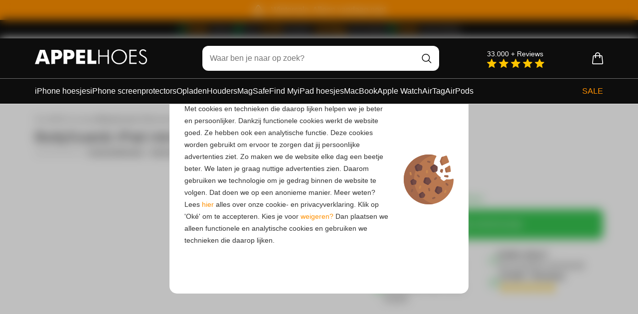

--- FILE ---
content_type: text/html; charset=UTF-8
request_url: https://www.appelhoes.nl/BodyGuardz-iPad-mini-4-UltraTough-Full-Body
body_size: 90052
content:
<!DOCTYPE html>
<html>

<head itemscope itemtype="http://schema.org/WebSite"><!-- PS PRODUCTPAGE DICTIONARY -->


    <meta name="viewport" content="width=device-width, height=device-height">
    <link rel="preconnect" href="https://fonts.googleapis.com" media="print" onload="this.media='all'">
    <link rel="preconnect" href="https://fonts.gstatic.com" crossorigin media="print" onload="this.media='all'">
    <link href="https://fonts.googleapis.com/css2?family=Roboto:ital,wght@0,100;0,300;0,400;0,500;0,700;0,900;1,100;1,300;1,400;1,500;1,700;1,900&display=swap"
          rel="stylesheet" media="print" onload="this.media='all'">
          
		<script src="https://panel.returnless.com/embed.js"></script>
    <!--
  (c) CCV Shop - www.ccvshop.nl
  Generated: 01-02-2026 @ 1:42:40
  Theme: Protom
  Node: web25
-->

<meta http-equiv="Content-Type" content="text/html; charset=UTF-8" /><meta http-equiv="X-UA-Compatible" content="IE=edge" /><meta name="viewport" content="width=device-width, initial-scale=1"><meta name="verify-v1" content="75-KH883e3LvAVbx0NThn9gn66upIAInaChl3sUp_Ds" /><meta name="google-site-verification" content="75-KH883e3LvAVbx0NThn9gn66upIAInaChl3sUp_Ds" /><meta name="csrf-token" content="7119494bb950dfd7d115baac31b5237e67b7d66fd7a8ada58c79e0b4319bc7fe"><link rel="canonical" href="https://www.appelhoes.nl/BodyGuardz-iPad-mini-4-UltraTough-Full-Body" /><title itemprop="name">BodyGuardz iPad mini 4 UltraTough FullBody - Appelhoes</title><link rel="shortcut icon" href="https://www.appelhoes.nl/Files/3/7000/7181/FavIcon/4d4CHR2658dL501mG492436JcU1448ru.ico" type="image/x-icon" /><script type="text/javascript">var Logger=function(){var n=null,o={enable:function(){null!=n&&(window.console.debug=n)},disable:function(){n=console.debug,window.console.debug=function(){}}};return o}();Logger.disable();</script><!-- Framework js and css --><!-- LoadInlineJS: Plugins/Cookie/Cookie.js -->
<script>/** Node: web23 Source file: Plugins/Cookie/Cookie.js */

const Cookiepolice={preferences:[],type:{functional:'functional',statistic:'statistic',marketing:'marketing',},getPreferences:function(){return this.preferences},isAllowed:function(type){return this.getPreferences().includes(type)},init:function(preferences,whitelist){if(typeof document==='undefined'){return}
this.preferences=preferences;console.debug('👮 Cookiepolice init  ');console.debug('Cookie preferences: '+preferences);let cookieDesc=Object.getOwnPropertyDescriptor(Document.prototype,'cookie')||Object.getOwnPropertyDescriptor(HTMLDocument.prototype,'cookie')||Object.getOwnPropertyDescriptor(Document,'cookie');if(cookieDesc&&cookieDesc.configurable){Object.defineProperty(document,'cookie',{configurable:!0,get:function(){return cookieDesc.get.call(document)},set:function(val){try{const arguments=val?val.split(';'):[];let stringifiedAttributes='';let type=Cookiepolice.type.marketing;let expires=today=new Date();let name='';for(let i=0;i<arguments.length;i++){const parts=arguments[i].split('=');if(i==0){name=parts[0].trim()}
if(parts[0].trim()==='expires'){expires=new Date(parts[1])}
if(parts[0].trim()==='type'){type=parts[1]}else if(parts[0].trim()!=''){let value='';if(typeof parts[1]!=='undefined'){value=parts[1]}
stringifiedAttributes+=parts[0].trim()+'='+value+'; '}}
if(whitelist.includes(name)||preferences.includes(type)||expires.setHours(0,0,0,0)<today.setHours(0,0,0,0)){console.debug('Cookie allowed  :'+stringifiedAttributes);cookieDesc.set.call(document,val);return}
console.debug('Cookie blocked : '+type+' : '+stringifiedAttributes)}catch(e){console.debug(e)}}})}}};const Cookie={set:function(name,value,attributes){if(typeof document==='undefined'){return}
try{if(typeof attributes.expires==='number'){attributes.expires=new Date(Date.now()+attributes.expires*864e5)}
if(attributes.expires){attributes.expires=attributes.expires.toUTCString()}
name=encodeURIComponent(name).replace(/%(2[346B]|5E|60|7C)/g,decodeURIComponent).replace(/[()]/g,escape);value=encodeURIComponent(value).replace(/%(2[346BF]|3[AC-F]|40|5[BDE]|60|7[BCD])/g,decodeURIComponent)}catch(e){return''}
let stringifiedAttributes='';for(let attributeName in attributes){if(!attributes[attributeName]){continue}
stringifiedAttributes+='; '+attributeName;if(attributes[attributeName]===!0){continue}
stringifiedAttributes+='='+attributes[attributeName].split(';')[0]}
return(document.cookie=name+'='+value+stringifiedAttributes)},remove:function(name){this.set(name,'',{expires:-1})},get:function(name){if(typeof document==='undefined'||(arguments.length&&!name)){return}
const cookies=document.cookie?document.cookie.split('; '):[];const jar={};for(let i=0;i<cookies.length;i++){const parts=cookies[i].split('=');let value=parts.slice(1).join('=');try{const found=decodeURIComponent(parts[0]);if(value[0]==='"'){value=value.slice(1,-1)}
jar[found]=value.replace(/(%[\dA-F]{2})+/gi,decodeURIComponent);if(name===found){break}}catch(e){}}
return name?jar[name]:jar},}</script><!-- LoadJS: /Plugins/jQuery/js/jquery-1.9.1.min.js -->
<script src="https://www.appelhoes.nl/Plugins/jQuery/js/jquery-1.9.1.min.js"></script><!-- LoadCSS: https://maxcdn.bootstrapcdn.com/font-awesome/4.4.0/css/font-awesome.min.css -->
<link rel="preload" as="style" onload="this.onload=null;this.rel='stylesheet'" href="https://maxcdn.bootstrapcdn.com/font-awesome/4.4.0/css/font-awesome.min.css" /><!-- LoadCSS: https://www.appelhoes.nl/Global/Files/Fonts/Google/Material-Icons/Material-Icons.css -->
<link rel="preload" as="style" onload="this.onload=null;this.rel='stylesheet'" href="https://www.appelhoes.nl/Global/Files/Fonts/Google/Material-Icons/Material-Icons.css" /><!-- LoadInlineCSS: /Plugins/bootstrap/3.4.1-custom/css/bootstrap.min.css -->
<style>/*!
 * Generated using the Bootstrap Customizer (https://getbootstrap.com/docs/3.4/customize/)
 *//*!
 * Bootstrap v3.4.1 (https://getbootstrap.com/)
 * Copyright 2011-2019 Twitter, Inc.
 * Licensed under MIT (https://github.com/twbs/bootstrap/blob/master/LICENSE)
 *//*! normalize.css v3.0.3 | MIT License | github.com/necolas/normalize.css */html{font-family:sans-serif;-ms-text-size-adjust:100%;-webkit-text-size-adjust:100%}body{margin:0}article,aside,details,figcaption,figure,footer,header,hgroup,main,menu,nav,section,summary{display:block}audio,canvas,progress,video{display:inline-block;vertical-align:baseline}audio:not([controls]){display:none;height:0}[hidden],template{display:none}a{background-color:transparent}a:active,a:hover{outline:0}abbr[title]{border-bottom:none;text-decoration:underline;text-decoration:underline dotted}b,strong{font-weight:bold}dfn{font-style:italic}h1{font-size:2em;margin:0.67em 0}mark{background:#ff0;color:#000}small{font-size:80%}sub,sup{font-size:75%;line-height:0;position:relative;vertical-align:baseline}sup{top:-0.5em}sub{bottom:-0.25em}img{border:0}svg:not(:root){overflow:hidden}figure{margin:1em 40px}hr{-webkit-box-sizing:content-box;-moz-box-sizing:content-box;box-sizing:content-box;height:0}pre{overflow:auto}code,kbd,pre,samp{font-family:monospace, monospace;font-size:1em}button,input,optgroup,select,textarea{color:inherit;font:inherit;margin:0}button{overflow:visible}button,select{text-transform:none}button,html input[type="button"],input[type="reset"],input[type="submit"]{-webkit-appearance:button;cursor:pointer}button[disabled],html input[disabled]{cursor:default}button::-moz-focus-inner,input::-moz-focus-inner{border:0;padding:0}input{line-height:normal}input[type="checkbox"],input[type="radio"]{-webkit-box-sizing:border-box;-moz-box-sizing:border-box;box-sizing:border-box;padding:0}input[type="number"]::-webkit-inner-spin-button,input[type="number"]::-webkit-outer-spin-button{height:auto}input[type="search"]{-webkit-appearance:textfield;-webkit-box-sizing:content-box;-moz-box-sizing:content-box;box-sizing:content-box}input[type="search"]::-webkit-search-cancel-button,input[type="search"]::-webkit-search-decoration{-webkit-appearance:none}fieldset{border:1px solid #c0c0c0;margin:0 2px;padding:0.35em 0.625em 0.75em}legend{border:0;padding:0}textarea{overflow:auto}optgroup{font-weight:bold}table{border-collapse:collapse;border-spacing:0}td,th{padding:0}*{-webkit-box-sizing:border-box;-moz-box-sizing:border-box;box-sizing:border-box}*:before,*:after{-webkit-box-sizing:border-box;-moz-box-sizing:border-box;box-sizing:border-box}html{font-size:10px;-webkit-tap-highlight-color:rgba(0,0,0,0)}body{font-family:"Helvetica Neue",Helvetica,Arial,sans-serif;font-size:14px;line-height:1.42857143;color:#333;background-color:#fff}input,button,select,textarea{font-family:inherit;font-size:inherit;line-height:inherit}a{color:#337ab7;text-decoration:none}a:hover,a:focus{color:#23527c;text-decoration:underline}a:focus{outline:5px auto -webkit-focus-ring-color;outline-offset:-2px}figure{margin:0}img{vertical-align:middle}.img-responsive,.carousel-inner>.item>img,.carousel-inner>.item>a>img{display:block;max-width:100%;height:auto}.img-rounded{border-radius:6px}.img-thumbnail{padding:4px;line-height:1.42857143;background-color:#fff;border:1px solid #ddd;border-radius:4px;-webkit-transition:all .2s ease-in-out;-o-transition:all .2s ease-in-out;transition:all .2s ease-in-out;display:inline-block;max-width:100%;height:auto}.img-circle{border-radius:50%}hr{margin-top:20px;margin-bottom:20px;border:0;border-top:1px solid #eee}.sr-only{position:absolute;width:1px;height:1px;padding:0;margin:-1px;overflow:hidden;clip:rect(0, 0, 0, 0);border:0}.sr-only-focusable:active,.sr-only-focusable:focus{position:static;width:auto;height:auto;margin:0;overflow:visible;clip:auto}[role="button"]{cursor:pointer}h1,h2,h3,h4,h5,h6,.h1,.h2,.h3,.h4,.h5,.h6{font-family:inherit;font-weight:500;line-height:1.1;color:inherit}h1 small,h2 small,h3 small,h4 small,h5 small,h6 small,.h1 small,.h2 small,.h3 small,.h4 small,.h5 small,.h6 small,h1 .small,h2 .small,h3 .small,h4 .small,h5 .small,h6 .small,.h1 .small,.h2 .small,.h3 .small,.h4 .small,.h5 .small,.h6 .small{font-weight:400;line-height:1;color:#777}h1,.h1,h2,.h2,h3,.h3{margin-top:20px;margin-bottom:10px}h1 small,.h1 small,h2 small,.h2 small,h3 small,.h3 small,h1 .small,.h1 .small,h2 .small,.h2 .small,h3 .small,.h3 .small{font-size:65%}h4,.h4,h5,.h5,h6,.h6{margin-top:10px;margin-bottom:10px}h4 small,.h4 small,h5 small,.h5 small,h6 small,.h6 small,h4 .small,.h4 .small,h5 .small,.h5 .small,h6 .small,.h6 .small{font-size:75%}h1,.h1{font-size:36px}h2,.h2{font-size:30px}h3,.h3{font-size:24px}h4,.h4{font-size:18px}h5,.h5{font-size:14px}h6,.h6{font-size:12px}p{margin:0 0 10px}.lead{margin-bottom:20px;font-size:16px;font-weight:300;line-height:1.4}@media (min-width:768px){.lead{font-size:21px}}small,.small{font-size:85%}mark,.mark{padding:.2em;background-color:#fcf8e3}.text-left{text-align:left}.text-right{text-align:right}.text-center{text-align:center}.text-justify{text-align:justify}.text-nowrap{white-space:nowrap}.text-lowercase{text-transform:lowercase}.text-uppercase{text-transform:uppercase}.text-capitalize{text-transform:capitalize}.text-muted{color:#777}.text-primary{color:#337ab7}a.text-primary:hover,a.text-primary:focus{color:#286090}.text-success{color:#3c763d}a.text-success:hover,a.text-success:focus{color:#2b542c}.text-info{color:#31708f}a.text-info:hover,a.text-info:focus{color:#245269}.text-warning{color:#8a6d3b}a.text-warning:hover,a.text-warning:focus{color:#66512c}.text-danger{color:#a94442}a.text-danger:hover,a.text-danger:focus{color:#843534}.bg-primary{color:#fff;background-color:#337ab7}a.bg-primary:hover,a.bg-primary:focus{background-color:#286090}.bg-success{background-color:#dff0d8}a.bg-success:hover,a.bg-success:focus{background-color:#c1e2b3}.bg-info{background-color:#d9edf7}a.bg-info:hover,a.bg-info:focus{background-color:#afd9ee}.bg-warning{background-color:#fcf8e3}a.bg-warning:hover,a.bg-warning:focus{background-color:#f7ecb5}.bg-danger{background-color:#f2dede}a.bg-danger:hover,a.bg-danger:focus{background-color:#e4b9b9}.page-header{padding-bottom:9px;margin:40px 0 20px;border-bottom:1px solid #eee}ul,ol{margin-top:0;margin-bottom:10px}ul ul,ol ul,ul ol,ol ol{margin-bottom:0}.list-unstyled{padding-left:0;list-style:none}.list-inline{padding-left:0;list-style:none;margin-left:-5px}.list-inline>li{display:inline-block;padding-right:5px;padding-left:5px}dl{margin-top:0;margin-bottom:20px}dt,dd{line-height:1.42857143}dt{font-weight:700}dd{margin-left:0}@media (min-width:768px){.dl-horizontal dt{float:left;width:160px;clear:left;text-align:right;overflow:hidden;text-overflow:ellipsis;white-space:nowrap}.dl-horizontal dd{margin-left:180px}}abbr[title],abbr[data-original-title]{cursor:help}.initialism{font-size:90%;text-transform:uppercase}blockquote{padding:10px 20px;margin:0 0 20px;font-size:17.5px;border-left:5px solid #eee}blockquote p:last-child,blockquote ul:last-child,blockquote ol:last-child{margin-bottom:0}blockquote footer,blockquote small,blockquote .small{display:block;font-size:80%;line-height:1.42857143;color:#777}blockquote footer:before,blockquote small:before,blockquote .small:before{content:"\2014 \00A0"}.blockquote-reverse,blockquote.pull-right{padding-right:15px;padding-left:0;text-align:right;border-right:5px solid #eee;border-left:0}.blockquote-reverse footer:before,blockquote.pull-right footer:before,.blockquote-reverse small:before,blockquote.pull-right small:before,.blockquote-reverse .small:before,blockquote.pull-right .small:before{content:""}.blockquote-reverse footer:after,blockquote.pull-right footer:after,.blockquote-reverse small:after,blockquote.pull-right small:after,.blockquote-reverse .small:after,blockquote.pull-right .small:after{content:"\00A0 \2014"}address{margin-bottom:20px;font-style:normal;line-height:1.42857143}code,kbd,pre,samp{font-family:Menlo,Monaco,Consolas,"Courier New",monospace}code{padding:2px 4px;font-size:90%;color:#c7254e;background-color:#f9f2f4;border-radius:4px}kbd{padding:2px 4px;font-size:90%;color:#fff;background-color:#333;border-radius:3px;-webkit-box-shadow:inset 0 -1px 0 rgba(0,0,0,0.25);box-shadow:inset 0 -1px 0 rgba(0,0,0,0.25)}kbd kbd{padding:0;font-size:100%;font-weight:700;-webkit-box-shadow:none;box-shadow:none}pre{display:block;padding:9.5px;margin:0 0 10px;font-size:13px;line-height:1.42857143;color:#333;word-break:break-all;word-wrap:break-word;background-color:#f5f5f5;border:1px solid #ccc;border-radius:4px}pre code{padding:0;font-size:inherit;color:inherit;white-space:pre-wrap;background-color:transparent;border-radius:0}.pre-scrollable{max-height:340px;overflow-y:scroll}.container{padding-right:15px;padding-left:15px;margin-right:auto;margin-left:auto}@media (min-width:768px){.container{width:750px}}@media (min-width:992px){.container{width:970px}}@media (min-width:1200px){.container{width:1170px}}.container-fluid{padding-right:15px;padding-left:15px;margin-right:auto;margin-left:auto}.row{margin-right:-15px;margin-left:-15px}.row-no-gutters{margin-right:0;margin-left:0}.row-no-gutters [class*="col-"]{padding-right:0;padding-left:0}.col-xs-1, .col-sm-1, .col-md-1, .col-lg-1, .col-xs-2, .col-sm-2, .col-md-2, .col-lg-2, .col-xs-3, .col-sm-3, .col-md-3, .col-lg-3, .col-xs-4, .col-sm-4, .col-md-4, .col-lg-4, .col-xs-5, .col-sm-5, .col-md-5, .col-lg-5, .col-xs-6, .col-sm-6, .col-md-6, .col-lg-6, .col-xs-7, .col-sm-7, .col-md-7, .col-lg-7, .col-xs-8, .col-sm-8, .col-md-8, .col-lg-8, .col-xs-9, .col-sm-9, .col-md-9, .col-lg-9, .col-xs-10, .col-sm-10, .col-md-10, .col-lg-10, .col-xs-11, .col-sm-11, .col-md-11, .col-lg-11, .col-xs-12, .col-sm-12, .col-md-12, .col-lg-12{position:relative;min-height:1px;padding-right:15px;padding-left:15px}.col-xs-1, .col-xs-2, .col-xs-3, .col-xs-4, .col-xs-5, .col-xs-6, .col-xs-7, .col-xs-8, .col-xs-9, .col-xs-10, .col-xs-11, .col-xs-12{float:left}.col-xs-12{width:100%}.col-xs-11{width:91.66666667%}.col-xs-10{width:83.33333333%}.col-xs-9{width:75%}.col-xs-8{width:66.66666667%}.col-xs-7{width:58.33333333%}.col-xs-6{width:50%}.col-xs-5{width:41.66666667%}.col-xs-4{width:33.33333333%}.col-xs-3{width:25%}.col-xs-2{width:16.66666667%}.col-xs-1{width:8.33333333%}.col-xs-pull-12{right:100%}.col-xs-pull-11{right:91.66666667%}.col-xs-pull-10{right:83.33333333%}.col-xs-pull-9{right:75%}.col-xs-pull-8{right:66.66666667%}.col-xs-pull-7{right:58.33333333%}.col-xs-pull-6{right:50%}.col-xs-pull-5{right:41.66666667%}.col-xs-pull-4{right:33.33333333%}.col-xs-pull-3{right:25%}.col-xs-pull-2{right:16.66666667%}.col-xs-pull-1{right:8.33333333%}.col-xs-pull-0{right:auto}.col-xs-push-12{left:100%}.col-xs-push-11{left:91.66666667%}.col-xs-push-10{left:83.33333333%}.col-xs-push-9{left:75%}.col-xs-push-8{left:66.66666667%}.col-xs-push-7{left:58.33333333%}.col-xs-push-6{left:50%}.col-xs-push-5{left:41.66666667%}.col-xs-push-4{left:33.33333333%}.col-xs-push-3{left:25%}.col-xs-push-2{left:16.66666667%}.col-xs-push-1{left:8.33333333%}.col-xs-push-0{left:auto}.col-xs-offset-12{margin-left:100%}.col-xs-offset-11{margin-left:91.66666667%}.col-xs-offset-10{margin-left:83.33333333%}.col-xs-offset-9{margin-left:75%}.col-xs-offset-8{margin-left:66.66666667%}.col-xs-offset-7{margin-left:58.33333333%}.col-xs-offset-6{margin-left:50%}.col-xs-offset-5{margin-left:41.66666667%}.col-xs-offset-4{margin-left:33.33333333%}.col-xs-offset-3{margin-left:25%}.col-xs-offset-2{margin-left:16.66666667%}.col-xs-offset-1{margin-left:8.33333333%}.col-xs-offset-0{margin-left:0}@media (min-width:768px){.col-sm-1, .col-sm-2, .col-sm-3, .col-sm-4, .col-sm-5, .col-sm-6, .col-sm-7, .col-sm-8, .col-sm-9, .col-sm-10, .col-sm-11, .col-sm-12{float:left}.col-sm-12{width:100%}.col-sm-11{width:91.66666667%}.col-sm-10{width:83.33333333%}.col-sm-9{width:75%}.col-sm-8{width:66.66666667%}.col-sm-7{width:58.33333333%}.col-sm-6{width:50%}.col-sm-5{width:41.66666667%}.col-sm-4{width:33.33333333%}.col-sm-3{width:25%}.col-sm-2{width:16.66666667%}.col-sm-1{width:8.33333333%}.col-sm-pull-12{right:100%}.col-sm-pull-11{right:91.66666667%}.col-sm-pull-10{right:83.33333333%}.col-sm-pull-9{right:75%}.col-sm-pull-8{right:66.66666667%}.col-sm-pull-7{right:58.33333333%}.col-sm-pull-6{right:50%}.col-sm-pull-5{right:41.66666667%}.col-sm-pull-4{right:33.33333333%}.col-sm-pull-3{right:25%}.col-sm-pull-2{right:16.66666667%}.col-sm-pull-1{right:8.33333333%}.col-sm-pull-0{right:auto}.col-sm-push-12{left:100%}.col-sm-push-11{left:91.66666667%}.col-sm-push-10{left:83.33333333%}.col-sm-push-9{left:75%}.col-sm-push-8{left:66.66666667%}.col-sm-push-7{left:58.33333333%}.col-sm-push-6{left:50%}.col-sm-push-5{left:41.66666667%}.col-sm-push-4{left:33.33333333%}.col-sm-push-3{left:25%}.col-sm-push-2{left:16.66666667%}.col-sm-push-1{left:8.33333333%}.col-sm-push-0{left:auto}.col-sm-offset-12{margin-left:100%}.col-sm-offset-11{margin-left:91.66666667%}.col-sm-offset-10{margin-left:83.33333333%}.col-sm-offset-9{margin-left:75%}.col-sm-offset-8{margin-left:66.66666667%}.col-sm-offset-7{margin-left:58.33333333%}.col-sm-offset-6{margin-left:50%}.col-sm-offset-5{margin-left:41.66666667%}.col-sm-offset-4{margin-left:33.33333333%}.col-sm-offset-3{margin-left:25%}.col-sm-offset-2{margin-left:16.66666667%}.col-sm-offset-1{margin-left:8.33333333%}.col-sm-offset-0{margin-left:0}}@media (min-width:992px){.col-md-1, .col-md-2, .col-md-3, .col-md-4, .col-md-5, .col-md-6, .col-md-7, .col-md-8, .col-md-9, .col-md-10, .col-md-11, .col-md-12{float:left}.col-md-12{width:100%}.col-md-11{width:91.66666667%}.col-md-10{width:83.33333333%}.col-md-9{width:75%}.col-md-8{width:66.66666667%}.col-md-7{width:58.33333333%}.col-md-6{width:50%}.col-md-5{width:41.66666667%}.col-md-4{width:33.33333333%}.col-md-3{width:25%}.col-md-2{width:16.66666667%}.col-md-1{width:8.33333333%}.col-md-pull-12{right:100%}.col-md-pull-11{right:91.66666667%}.col-md-pull-10{right:83.33333333%}.col-md-pull-9{right:75%}.col-md-pull-8{right:66.66666667%}.col-md-pull-7{right:58.33333333%}.col-md-pull-6{right:50%}.col-md-pull-5{right:41.66666667%}.col-md-pull-4{right:33.33333333%}.col-md-pull-3{right:25%}.col-md-pull-2{right:16.66666667%}.col-md-pull-1{right:8.33333333%}.col-md-pull-0{right:auto}.col-md-push-12{left:100%}.col-md-push-11{left:91.66666667%}.col-md-push-10{left:83.33333333%}.col-md-push-9{left:75%}.col-md-push-8{left:66.66666667%}.col-md-push-7{left:58.33333333%}.col-md-push-6{left:50%}.col-md-push-5{left:41.66666667%}.col-md-push-4{left:33.33333333%}.col-md-push-3{left:25%}.col-md-push-2{left:16.66666667%}.col-md-push-1{left:8.33333333%}.col-md-push-0{left:auto}.col-md-offset-12{margin-left:100%}.col-md-offset-11{margin-left:91.66666667%}.col-md-offset-10{margin-left:83.33333333%}.col-md-offset-9{margin-left:75%}.col-md-offset-8{margin-left:66.66666667%}.col-md-offset-7{margin-left:58.33333333%}.col-md-offset-6{margin-left:50%}.col-md-offset-5{margin-left:41.66666667%}.col-md-offset-4{margin-left:33.33333333%}.col-md-offset-3{margin-left:25%}.col-md-offset-2{margin-left:16.66666667%}.col-md-offset-1{margin-left:8.33333333%}.col-md-offset-0{margin-left:0}}@media (min-width:1200px){.col-lg-1, .col-lg-2, .col-lg-3, .col-lg-4, .col-lg-5, .col-lg-6, .col-lg-7, .col-lg-8, .col-lg-9, .col-lg-10, .col-lg-11, .col-lg-12{float:left}.col-lg-12{width:100%}.col-lg-11{width:91.66666667%}.col-lg-10{width:83.33333333%}.col-lg-9{width:75%}.col-lg-8{width:66.66666667%}.col-lg-7{width:58.33333333%}.col-lg-6{width:50%}.col-lg-5{width:41.66666667%}.col-lg-4{width:33.33333333%}.col-lg-3{width:25%}.col-lg-2{width:16.66666667%}.col-lg-1{width:8.33333333%}.col-lg-pull-12{right:100%}.col-lg-pull-11{right:91.66666667%}.col-lg-pull-10{right:83.33333333%}.col-lg-pull-9{right:75%}.col-lg-pull-8{right:66.66666667%}.col-lg-pull-7{right:58.33333333%}.col-lg-pull-6{right:50%}.col-lg-pull-5{right:41.66666667%}.col-lg-pull-4{right:33.33333333%}.col-lg-pull-3{right:25%}.col-lg-pull-2{right:16.66666667%}.col-lg-pull-1{right:8.33333333%}.col-lg-pull-0{right:auto}.col-lg-push-12{left:100%}.col-lg-push-11{left:91.66666667%}.col-lg-push-10{left:83.33333333%}.col-lg-push-9{left:75%}.col-lg-push-8{left:66.66666667%}.col-lg-push-7{left:58.33333333%}.col-lg-push-6{left:50%}.col-lg-push-5{left:41.66666667%}.col-lg-push-4{left:33.33333333%}.col-lg-push-3{left:25%}.col-lg-push-2{left:16.66666667%}.col-lg-push-1{left:8.33333333%}.col-lg-push-0{left:auto}.col-lg-offset-12{margin-left:100%}.col-lg-offset-11{margin-left:91.66666667%}.col-lg-offset-10{margin-left:83.33333333%}.col-lg-offset-9{margin-left:75%}.col-lg-offset-8{margin-left:66.66666667%}.col-lg-offset-7{margin-left:58.33333333%}.col-lg-offset-6{margin-left:50%}.col-lg-offset-5{margin-left:41.66666667%}.col-lg-offset-4{margin-left:33.33333333%}.col-lg-offset-3{margin-left:25%}.col-lg-offset-2{margin-left:16.66666667%}.col-lg-offset-1{margin-left:8.33333333%}.col-lg-offset-0{margin-left:0}}table{background-color:transparent}table col[class*="col-"]{position:static;display:table-column;float:none}table td[class*="col-"],table th[class*="col-"]{position:static;display:table-cell;float:none}caption{padding-top:8px;padding-bottom:8px;color:#777;text-align:left}th{text-align:left}.table{width:100%;max-width:100%;margin-bottom:20px}.table>thead>tr>th,.table>tbody>tr>th,.table>tfoot>tr>th,.table>thead>tr>td,.table>tbody>tr>td,.table>tfoot>tr>td{padding:8px;line-height:1.42857143;vertical-align:top;border-top:1px solid #ddd}.table>thead>tr>th{vertical-align:bottom;border-bottom:2px solid #ddd}.table>caption+thead>tr:first-child>th,.table>colgroup+thead>tr:first-child>th,.table>thead:first-child>tr:first-child>th,.table>caption+thead>tr:first-child>td,.table>colgroup+thead>tr:first-child>td,.table>thead:first-child>tr:first-child>td{border-top:0}.table>tbody+tbody{border-top:2px solid #ddd}.table .table{background-color:#fff}.table-condensed>thead>tr>th,.table-condensed>tbody>tr>th,.table-condensed>tfoot>tr>th,.table-condensed>thead>tr>td,.table-condensed>tbody>tr>td,.table-condensed>tfoot>tr>td{padding:5px}.table-bordered{border:1px solid #ddd}.table-bordered>thead>tr>th,.table-bordered>tbody>tr>th,.table-bordered>tfoot>tr>th,.table-bordered>thead>tr>td,.table-bordered>tbody>tr>td,.table-bordered>tfoot>tr>td{border:1px solid #ddd}.table-bordered>thead>tr>th,.table-bordered>thead>tr>td{border-bottom-width:2px}.table-striped>tbody>tr:nth-of-type(odd){background-color:#f9f9f9}.table-hover>tbody>tr:hover{background-color:#f5f5f5}.table>thead>tr>td.active,.table>tbody>tr>td.active,.table>tfoot>tr>td.active,.table>thead>tr>th.active,.table>tbody>tr>th.active,.table>tfoot>tr>th.active,.table>thead>tr.active>td,.table>tbody>tr.active>td,.table>tfoot>tr.active>td,.table>thead>tr.active>th,.table>tbody>tr.active>th,.table>tfoot>tr.active>th{background-color:#f5f5f5}.table-hover>tbody>tr>td.active:hover,.table-hover>tbody>tr>th.active:hover,.table-hover>tbody>tr.active:hover>td,.table-hover>tbody>tr:hover>.active,.table-hover>tbody>tr.active:hover>th{background-color:#e8e8e8}.table>thead>tr>td.success,.table>tbody>tr>td.success,.table>tfoot>tr>td.success,.table>thead>tr>th.success,.table>tbody>tr>th.success,.table>tfoot>tr>th.success,.table>thead>tr.success>td,.table>tbody>tr.success>td,.table>tfoot>tr.success>td,.table>thead>tr.success>th,.table>tbody>tr.success>th,.table>tfoot>tr.success>th{background-color:#dff0d8}.table-hover>tbody>tr>td.success:hover,.table-hover>tbody>tr>th.success:hover,.table-hover>tbody>tr.success:hover>td,.table-hover>tbody>tr:hover>.success,.table-hover>tbody>tr.success:hover>th{background-color:#d0e9c6}.table>thead>tr>td.info,.table>tbody>tr>td.info,.table>tfoot>tr>td.info,.table>thead>tr>th.info,.table>tbody>tr>th.info,.table>tfoot>tr>th.info,.table>thead>tr.info>td,.table>tbody>tr.info>td,.table>tfoot>tr.info>td,.table>thead>tr.info>th,.table>tbody>tr.info>th,.table>tfoot>tr.info>th{background-color:#d9edf7}.table-hover>tbody>tr>td.info:hover,.table-hover>tbody>tr>th.info:hover,.table-hover>tbody>tr.info:hover>td,.table-hover>tbody>tr:hover>.info,.table-hover>tbody>tr.info:hover>th{background-color:#c4e3f3}.table>thead>tr>td.warning,.table>tbody>tr>td.warning,.table>tfoot>tr>td.warning,.table>thead>tr>th.warning,.table>tbody>tr>th.warning,.table>tfoot>tr>th.warning,.table>thead>tr.warning>td,.table>tbody>tr.warning>td,.table>tfoot>tr.warning>td,.table>thead>tr.warning>th,.table>tbody>tr.warning>th,.table>tfoot>tr.warning>th{background-color:#fcf8e3}.table-hover>tbody>tr>td.warning:hover,.table-hover>tbody>tr>th.warning:hover,.table-hover>tbody>tr.warning:hover>td,.table-hover>tbody>tr:hover>.warning,.table-hover>tbody>tr.warning:hover>th{background-color:#faf2cc}.table>thead>tr>td.danger,.table>tbody>tr>td.danger,.table>tfoot>tr>td.danger,.table>thead>tr>th.danger,.table>tbody>tr>th.danger,.table>tfoot>tr>th.danger,.table>thead>tr.danger>td,.table>tbody>tr.danger>td,.table>tfoot>tr.danger>td,.table>thead>tr.danger>th,.table>tbody>tr.danger>th,.table>tfoot>tr.danger>th{background-color:#f2dede}.table-hover>tbody>tr>td.danger:hover,.table-hover>tbody>tr>th.danger:hover,.table-hover>tbody>tr.danger:hover>td,.table-hover>tbody>tr:hover>.danger,.table-hover>tbody>tr.danger:hover>th{background-color:#ebcccc}.table-responsive{min-height:.01%;overflow-x:auto}@media screen and (max-width:767px){.table-responsive{width:100%;margin-bottom:15px;overflow-y:hidden;-ms-overflow-style:-ms-autohiding-scrollbar;border:1px solid #ddd}.table-responsive>.table{margin-bottom:0}.table-responsive>.table>thead>tr>th,.table-responsive>.table>tbody>tr>th,.table-responsive>.table>tfoot>tr>th,.table-responsive>.table>thead>tr>td,.table-responsive>.table>tbody>tr>td,.table-responsive>.table>tfoot>tr>td{white-space:nowrap}.table-responsive>.table-bordered{border:0}.table-responsive>.table-bordered>thead>tr>th:first-child,.table-responsive>.table-bordered>tbody>tr>th:first-child,.table-responsive>.table-bordered>tfoot>tr>th:first-child,.table-responsive>.table-bordered>thead>tr>td:first-child,.table-responsive>.table-bordered>tbody>tr>td:first-child,.table-responsive>.table-bordered>tfoot>tr>td:first-child{border-left:0}.table-responsive>.table-bordered>thead>tr>th:last-child,.table-responsive>.table-bordered>tbody>tr>th:last-child,.table-responsive>.table-bordered>tfoot>tr>th:last-child,.table-responsive>.table-bordered>thead>tr>td:last-child,.table-responsive>.table-bordered>tbody>tr>td:last-child,.table-responsive>.table-bordered>tfoot>tr>td:last-child{border-right:0}.table-responsive>.table-bordered>tbody>tr:last-child>th,.table-responsive>.table-bordered>tfoot>tr:last-child>th,.table-responsive>.table-bordered>tbody>tr:last-child>td,.table-responsive>.table-bordered>tfoot>tr:last-child>td{border-bottom:0}}fieldset{min-width:0;padding:0;margin:0;border:0}legend{display:block;width:100%;padding:0;margin-bottom:20px;font-size:21px;line-height:inherit;color:#333;border:0;border-bottom:1px solid #e5e5e5}label{display:inline-block;max-width:100%;margin-bottom:5px;font-weight:700}input[type="search"]{-webkit-box-sizing:border-box;-moz-box-sizing:border-box;box-sizing:border-box;-webkit-appearance:none;appearance:none}input[type="radio"],input[type="checkbox"]{margin:4px 0 0;margin-top:1px \9;line-height:normal}input[type="radio"][disabled],input[type="checkbox"][disabled],input[type="radio"].disabled,input[type="checkbox"].disabled,fieldset[disabled] input[type="radio"],fieldset[disabled] input[type="checkbox"]{cursor:not-allowed}input[type="file"]{display:block}input[type="range"]{display:block;width:100%}select[multiple],select[size]{height:auto}input[type="file"]:focus,input[type="radio"]:focus,input[type="checkbox"]:focus{outline:5px auto -webkit-focus-ring-color;outline-offset:-2px}output{display:block;padding-top:7px;font-size:14px;line-height:1.42857143;color:#555}.form-control{display:block;width:100%;height:34px;padding:6px 12px;font-size:14px;line-height:1.42857143;color:#555;background-color:#fff;background-image:none;border:1px solid #ccc;border-radius:4px;-webkit-box-shadow:inset 0 1px 1px rgba(0,0,0,0.075);box-shadow:inset 0 1px 1px rgba(0,0,0,0.075);-webkit-transition:border-color ease-in-out .15s, -webkit-box-shadow ease-in-out .15s;-o-transition:border-color ease-in-out .15s, box-shadow ease-in-out .15s;transition:border-color ease-in-out .15s, box-shadow ease-in-out .15s}.form-control:focus{border-color:#66afe9;outline:0;-webkit-box-shadow:inset 0 1px 1px rgba(0, 0, 0, .075), 0 0 8px rgba(102, 175, 233, 0.6);box-shadow:inset 0 1px 1px rgba(0, 0, 0, .075), 0 0 8px rgba(102, 175, 233, 0.6)}.form-control::-moz-placeholder{color:#999;opacity:1}.form-control:-ms-input-placeholder{color:#999}.form-control::-webkit-input-placeholder{color:#999}.form-control::-ms-expand{background-color:transparent;border:0}.form-control[disabled],.form-control[readonly],fieldset[disabled] .form-control{background-color:#eee;opacity:1}.form-control[disabled],fieldset[disabled] .form-control{cursor:not-allowed}textarea.form-control{height:auto}@media screen and (-webkit-min-device-pixel-ratio:0){input[type="date"].form-control,input[type="time"].form-control,input[type="datetime-local"].form-control,input[type="month"].form-control{line-height:34px}input[type="date"].input-sm,input[type="time"].input-sm,input[type="datetime-local"].input-sm,input[type="month"].input-sm,.input-group-sm input[type="date"],.input-group-sm input[type="time"],.input-group-sm input[type="datetime-local"],.input-group-sm input[type="month"]{line-height:30px}input[type="date"].input-lg,input[type="time"].input-lg,input[type="datetime-local"].input-lg,input[type="month"].input-lg,.input-group-lg input[type="date"],.input-group-lg input[type="time"],.input-group-lg input[type="datetime-local"],.input-group-lg input[type="month"]{line-height:46px}}.form-group{margin-bottom:15px}.radio,.checkbox{position:relative;display:block;margin-top:10px;margin-bottom:10px}.radio.disabled label,.checkbox.disabled label,fieldset[disabled] .radio label,fieldset[disabled] .checkbox label{cursor:not-allowed}.radio label,.checkbox label{min-height:20px;padding-left:20px;margin-bottom:0;font-weight:400;cursor:pointer}.radio input[type="radio"],.radio-inline input[type="radio"],.checkbox input[type="checkbox"],.checkbox-inline input[type="checkbox"]{position:absolute;margin-top:4px \9;margin-left:-20px}.radio+.radio,.checkbox+.checkbox{margin-top:-5px}.radio-inline,.checkbox-inline{position:relative;display:inline-block;padding-left:20px;margin-bottom:0;font-weight:400;vertical-align:middle;cursor:pointer}.radio-inline.disabled,.checkbox-inline.disabled,fieldset[disabled] .radio-inline,fieldset[disabled] .checkbox-inline{cursor:not-allowed}.radio-inline+.radio-inline,.checkbox-inline+.checkbox-inline{margin-top:0;margin-left:10px}.form-control-static{min-height:34px;padding-top:7px;padding-bottom:7px;margin-bottom:0}.form-control-static.input-lg,.form-control-static.input-sm{padding-right:0;padding-left:0}.input-sm{height:30px;padding:5px 10px;font-size:12px;line-height:1.5;border-radius:3px}select.input-sm{height:30px;line-height:30px}textarea.input-sm,select[multiple].input-sm{height:auto}.form-group-sm .form-control{height:30px;padding:5px 10px;font-size:12px;line-height:1.5;border-radius:3px}.form-group-sm select.form-control{height:30px;line-height:30px}.form-group-sm textarea.form-control,.form-group-sm select[multiple].form-control{height:auto}.form-group-sm .form-control-static{height:30px;min-height:32px;padding:6px 10px;font-size:12px;line-height:1.5}.input-lg{height:46px;padding:10px 16px;font-size:18px;line-height:1.3333333;border-radius:6px}select.input-lg{height:46px;line-height:46px}textarea.input-lg,select[multiple].input-lg{height:auto}.form-group-lg .form-control{height:46px;padding:10px 16px;font-size:18px;line-height:1.3333333;border-radius:6px}.form-group-lg select.form-control{height:46px;line-height:46px}.form-group-lg textarea.form-control,.form-group-lg select[multiple].form-control{height:auto}.form-group-lg .form-control-static{height:46px;min-height:38px;padding:11px 16px;font-size:18px;line-height:1.3333333}.has-feedback{position:relative}.has-feedback .form-control{padding-right:42.5px}.form-control-feedback{position:absolute;top:0;right:0;z-index:2;display:block;width:34px;height:34px;line-height:34px;text-align:center;pointer-events:none}.input-lg+.form-control-feedback,.input-group-lg+.form-control-feedback,.form-group-lg .form-control+.form-control-feedback{width:46px;height:46px;line-height:46px}.input-sm+.form-control-feedback,.input-group-sm+.form-control-feedback,.form-group-sm .form-control+.form-control-feedback{width:30px;height:30px;line-height:30px}.has-success .help-block,.has-success .control-label,.has-success .radio,.has-success .checkbox,.has-success .radio-inline,.has-success .checkbox-inline,.has-success.radio label,.has-success.checkbox label,.has-success.radio-inline label,.has-success.checkbox-inline label{color:#3c763d}.has-success .form-control{border-color:#3c763d;-webkit-box-shadow:inset 0 1px 1px rgba(0,0,0,0.075);box-shadow:inset 0 1px 1px rgba(0,0,0,0.075)}.has-success .form-control:focus{border-color:#2b542c;-webkit-box-shadow:inset 0 1px 1px rgba(0,0,0,0.075),0 0 6px #67b168;box-shadow:inset 0 1px 1px rgba(0,0,0,0.075),0 0 6px #67b168}.has-success .input-group-addon{color:#3c763d;background-color:#dff0d8;border-color:#3c763d}.has-success .form-control-feedback{color:#3c763d}.has-warning .help-block,.has-warning .control-label,.has-warning .radio,.has-warning .checkbox,.has-warning .radio-inline,.has-warning .checkbox-inline,.has-warning.radio label,.has-warning.checkbox label,.has-warning.radio-inline label,.has-warning.checkbox-inline label{color:#8a6d3b}.has-warning .form-control{border-color:#8a6d3b;-webkit-box-shadow:inset 0 1px 1px rgba(0,0,0,0.075);box-shadow:inset 0 1px 1px rgba(0,0,0,0.075)}.has-warning .form-control:focus{border-color:#66512c;-webkit-box-shadow:inset 0 1px 1px rgba(0,0,0,0.075),0 0 6px #c0a16b;box-shadow:inset 0 1px 1px rgba(0,0,0,0.075),0 0 6px #c0a16b}.has-warning .input-group-addon{color:#8a6d3b;background-color:#fcf8e3;border-color:#8a6d3b}.has-warning .form-control-feedback{color:#8a6d3b}.has-error .help-block,.has-error .control-label,.has-error .radio,.has-error .checkbox,.has-error .radio-inline,.has-error .checkbox-inline,.has-error.radio label,.has-error.checkbox label,.has-error.radio-inline label,.has-error.checkbox-inline label{color:#a94442}.has-error .form-control{border-color:#a94442;-webkit-box-shadow:inset 0 1px 1px rgba(0,0,0,0.075);box-shadow:inset 0 1px 1px rgba(0,0,0,0.075)}.has-error .form-control:focus{border-color:#843534;-webkit-box-shadow:inset 0 1px 1px rgba(0,0,0,0.075),0 0 6px #ce8483;box-shadow:inset 0 1px 1px rgba(0,0,0,0.075),0 0 6px #ce8483}.has-error .input-group-addon{color:#a94442;background-color:#f2dede;border-color:#a94442}.has-error .form-control-feedback{color:#a94442}.has-feedback label~.form-control-feedback{top:25px}.has-feedback label.sr-only~.form-control-feedback{top:0}.help-block{display:block;margin-top:5px;margin-bottom:10px;color:#737373}@media (min-width:768px){.form-inline .form-group{display:inline-block;margin-bottom:0;vertical-align:middle}.form-inline .form-control{display:inline-block;width:auto;vertical-align:middle}.form-inline .form-control-static{display:inline-block}.form-inline .input-group{display:inline-table;vertical-align:middle}.form-inline .input-group .input-group-addon,.form-inline .input-group .input-group-btn,.form-inline .input-group .form-control{width:auto}.form-inline .input-group>.form-control{width:100%}.form-inline .control-label{margin-bottom:0;vertical-align:middle}.form-inline .radio,.form-inline .checkbox{display:inline-block;margin-top:0;margin-bottom:0;vertical-align:middle}.form-inline .radio label,.form-inline .checkbox label{padding-left:0}.form-inline .radio input[type="radio"],.form-inline .checkbox input[type="checkbox"]{position:relative;margin-left:0}.form-inline .has-feedback .form-control-feedback{top:0}}.form-horizontal .radio,.form-horizontal .checkbox,.form-horizontal .radio-inline,.form-horizontal .checkbox-inline{padding-top:7px;margin-top:0;margin-bottom:0}.form-horizontal .radio,.form-horizontal .checkbox{min-height:27px}.form-horizontal .form-group{margin-right:-15px;margin-left:-15px}@media (min-width:768px){.form-horizontal .control-label{padding-top:7px;margin-bottom:0;text-align:right}}.form-horizontal .has-feedback .form-control-feedback{right:15px}@media (min-width:768px){.form-horizontal .form-group-lg .control-label{padding-top:11px;font-size:18px}}@media (min-width:768px){.form-horizontal .form-group-sm .control-label{padding-top:6px;font-size:12px}}.btn{display:inline-block;margin-bottom:0;font-weight:normal;text-align:center;white-space:nowrap;vertical-align:middle;-ms-touch-action:manipulation;touch-action:manipulation;cursor:pointer;background-image:none;border:1px solid transparent;padding:6px 12px;font-size:14px;line-height:1.42857143;border-radius:4px;-webkit-user-select:none;-moz-user-select:none;-ms-user-select:none;user-select:none}.btn:focus,.btn:active:focus,.btn.active:focus,.btn.focus,.btn:active.focus,.btn.active.focus{outline:5px auto -webkit-focus-ring-color;outline-offset:-2px}.btn:hover,.btn:focus,.btn.focus{color:#333;text-decoration:none}.btn:active,.btn.active{background-image:none;outline:0;-webkit-box-shadow:inset 0 3px 5px rgba(0,0,0,0.125);box-shadow:inset 0 3px 5px rgba(0,0,0,0.125)}.btn.disabled,.btn[disabled],fieldset[disabled] .btn{cursor:not-allowed;filter:alpha(opacity=65);opacity:.65;-webkit-box-shadow:none;box-shadow:none}a.btn.disabled,fieldset[disabled] a.btn{pointer-events:none}.btn-default{color:#333;background-color:#fff;border-color:#ccc}.btn-default:focus,.btn-default.focus{color:#333;background-color:#e6e6e6;border-color:#8c8c8c}.btn-default:hover{color:#333;background-color:#e6e6e6;border-color:#adadad}.btn-default:active,.btn-default.active,.open>.dropdown-toggle.btn-default{color:#333;background-color:#e6e6e6;background-image:none;border-color:#adadad}.btn-default:active:hover,.btn-default.active:hover,.open>.dropdown-toggle.btn-default:hover,.btn-default:active:focus,.btn-default.active:focus,.open>.dropdown-toggle.btn-default:focus,.btn-default:active.focus,.btn-default.active.focus,.open>.dropdown-toggle.btn-default.focus{color:#333;background-color:#d4d4d4;border-color:#8c8c8c}.btn-default.disabled:hover,.btn-default[disabled]:hover,fieldset[disabled] .btn-default:hover,.btn-default.disabled:focus,.btn-default[disabled]:focus,fieldset[disabled] .btn-default:focus,.btn-default.disabled.focus,.btn-default[disabled].focus,fieldset[disabled] .btn-default.focus{background-color:#fff;border-color:#ccc}.btn-default .badge{color:#fff;background-color:#333}.btn-primary{color:#fff;background-color:#337ab7;border-color:#2e6da4}.btn-primary:focus,.btn-primary.focus{color:#fff;background-color:#286090;border-color:#122b40}.btn-primary:hover{color:#fff;background-color:#286090;border-color:#204d74}.btn-primary:active,.btn-primary.active,.open>.dropdown-toggle.btn-primary{color:#fff;background-color:#286090;background-image:none;border-color:#204d74}.btn-primary:active:hover,.btn-primary.active:hover,.open>.dropdown-toggle.btn-primary:hover,.btn-primary:active:focus,.btn-primary.active:focus,.open>.dropdown-toggle.btn-primary:focus,.btn-primary:active.focus,.btn-primary.active.focus,.open>.dropdown-toggle.btn-primary.focus{color:#fff;background-color:#204d74;border-color:#122b40}.btn-primary.disabled:hover,.btn-primary[disabled]:hover,fieldset[disabled] .btn-primary:hover,.btn-primary.disabled:focus,.btn-primary[disabled]:focus,fieldset[disabled] .btn-primary:focus,.btn-primary.disabled.focus,.btn-primary[disabled].focus,fieldset[disabled] .btn-primary.focus{background-color:#337ab7;border-color:#2e6da4}.btn-primary .badge{color:#337ab7;background-color:#fff}.btn-success{color:#fff;background-color:#5cb85c;border-color:#4cae4c}.btn-success:focus,.btn-success.focus{color:#fff;background-color:#449d44;border-color:#255625}.btn-success:hover{color:#fff;background-color:#449d44;border-color:#398439}.btn-success:active,.btn-success.active,.open>.dropdown-toggle.btn-success{color:#fff;background-color:#449d44;background-image:none;border-color:#398439}.btn-success:active:hover,.btn-success.active:hover,.open>.dropdown-toggle.btn-success:hover,.btn-success:active:focus,.btn-success.active:focus,.open>.dropdown-toggle.btn-success:focus,.btn-success:active.focus,.btn-success.active.focus,.open>.dropdown-toggle.btn-success.focus{color:#fff;background-color:#398439;border-color:#255625}.btn-success.disabled:hover,.btn-success[disabled]:hover,fieldset[disabled] .btn-success:hover,.btn-success.disabled:focus,.btn-success[disabled]:focus,fieldset[disabled] .btn-success:focus,.btn-success.disabled.focus,.btn-success[disabled].focus,fieldset[disabled] .btn-success.focus{background-color:#5cb85c;border-color:#4cae4c}.btn-success .badge{color:#5cb85c;background-color:#fff}.btn-info{color:#fff;background-color:#5bc0de;border-color:#46b8da}.btn-info:focus,.btn-info.focus{color:#fff;background-color:#31b0d5;border-color:#1b6d85}.btn-info:hover{color:#fff;background-color:#31b0d5;border-color:#269abc}.btn-info:active,.btn-info.active,.open>.dropdown-toggle.btn-info{color:#fff;background-color:#31b0d5;background-image:none;border-color:#269abc}.btn-info:active:hover,.btn-info.active:hover,.open>.dropdown-toggle.btn-info:hover,.btn-info:active:focus,.btn-info.active:focus,.open>.dropdown-toggle.btn-info:focus,.btn-info:active.focus,.btn-info.active.focus,.open>.dropdown-toggle.btn-info.focus{color:#fff;background-color:#269abc;border-color:#1b6d85}.btn-info.disabled:hover,.btn-info[disabled]:hover,fieldset[disabled] .btn-info:hover,.btn-info.disabled:focus,.btn-info[disabled]:focus,fieldset[disabled] .btn-info:focus,.btn-info.disabled.focus,.btn-info[disabled].focus,fieldset[disabled] .btn-info.focus{background-color:#5bc0de;border-color:#46b8da}.btn-info .badge{color:#5bc0de;background-color:#fff}.btn-warning{color:#fff;background-color:#f0ad4e;border-color:#eea236}.btn-warning:focus,.btn-warning.focus{color:#fff;background-color:#ec971f;border-color:#985f0d}.btn-warning:hover{color:#fff;background-color:#ec971f;border-color:#d58512}.btn-warning:active,.btn-warning.active,.open>.dropdown-toggle.btn-warning{color:#fff;background-color:#ec971f;background-image:none;border-color:#d58512}.btn-warning:active:hover,.btn-warning.active:hover,.open>.dropdown-toggle.btn-warning:hover,.btn-warning:active:focus,.btn-warning.active:focus,.open>.dropdown-toggle.btn-warning:focus,.btn-warning:active.focus,.btn-warning.active.focus,.open>.dropdown-toggle.btn-warning.focus{color:#fff;background-color:#d58512;border-color:#985f0d}.btn-warning.disabled:hover,.btn-warning[disabled]:hover,fieldset[disabled] .btn-warning:hover,.btn-warning.disabled:focus,.btn-warning[disabled]:focus,fieldset[disabled] .btn-warning:focus,.btn-warning.disabled.focus,.btn-warning[disabled].focus,fieldset[disabled] .btn-warning.focus{background-color:#f0ad4e;border-color:#eea236}.btn-warning .badge{color:#f0ad4e;background-color:#fff}.btn-danger{color:#fff;background-color:#d9534f;border-color:#d43f3a}.btn-danger:focus,.btn-danger.focus{color:#fff;background-color:#c9302c;border-color:#761c19}.btn-danger:hover{color:#fff;background-color:#c9302c;border-color:#ac2925}.btn-danger:active,.btn-danger.active,.open>.dropdown-toggle.btn-danger{color:#fff;background-color:#c9302c;background-image:none;border-color:#ac2925}.btn-danger:active:hover,.btn-danger.active:hover,.open>.dropdown-toggle.btn-danger:hover,.btn-danger:active:focus,.btn-danger.active:focus,.open>.dropdown-toggle.btn-danger:focus,.btn-danger:active.focus,.btn-danger.active.focus,.open>.dropdown-toggle.btn-danger.focus{color:#fff;background-color:#ac2925;border-color:#761c19}.btn-danger.disabled:hover,.btn-danger[disabled]:hover,fieldset[disabled] .btn-danger:hover,.btn-danger.disabled:focus,.btn-danger[disabled]:focus,fieldset[disabled] .btn-danger:focus,.btn-danger.disabled.focus,.btn-danger[disabled].focus,fieldset[disabled] .btn-danger.focus{background-color:#d9534f;border-color:#d43f3a}.btn-danger .badge{color:#d9534f;background-color:#fff}.btn-link{font-weight:400;color:#337ab7;border-radius:0}.btn-link,.btn-link:active,.btn-link.active,.btn-link[disabled],fieldset[disabled] .btn-link{background-color:transparent;-webkit-box-shadow:none;box-shadow:none}.btn-link,.btn-link:hover,.btn-link:focus,.btn-link:active{border-color:transparent}.btn-link:hover,.btn-link:focus{color:#23527c;text-decoration:underline;background-color:transparent}.btn-link[disabled]:hover,fieldset[disabled] .btn-link:hover,.btn-link[disabled]:focus,fieldset[disabled] .btn-link:focus{color:#777;text-decoration:none}.btn-lg{padding:10px 16px;font-size:18px;line-height:1.3333333;border-radius:6px}.btn-sm{padding:5px 10px;font-size:12px;line-height:1.5;border-radius:3px}.btn-xs{padding:1px 5px;font-size:12px;line-height:1.5;border-radius:3px}.btn-block{display:block;width:100%}.btn-block+.btn-block{margin-top:5px}input[type="submit"].btn-block,input[type="reset"].btn-block,input[type="button"].btn-block{width:100%}.fade{opacity:0;-webkit-transition:opacity .15s linear;-o-transition:opacity .15s linear;transition:opacity .15s linear}.fade.in{opacity:1}.collapse{display:none}.collapse.in{display:block}tr.collapse.in{display:table-row}tbody.collapse.in{display:table-row-group}.collapsing{position:relative;height:0;overflow:hidden;-webkit-transition-property:height, visibility;-o-transition-property:height, visibility;transition-property:height, visibility;-webkit-transition-duration:.35s;-o-transition-duration:.35s;transition-duration:.35s;-webkit-transition-timing-function:ease;-o-transition-timing-function:ease;transition-timing-function:ease}.caret{display:inline-block;width:0;height:0;margin-left:2px;vertical-align:middle;border-top:4px dashed;border-top:4px solid \9;border-right:4px solid transparent;border-left:4px solid transparent}.dropup,.dropdown{position:relative}.dropdown-toggle:focus{outline:0}.dropdown-menu{position:absolute;top:100%;left:0;z-index:1000;display:none;float:left;min-width:160px;padding:5px 0;margin:2px 0 0;font-size:14px;text-align:left;list-style:none;background-color:#fff;-webkit-background-clip:padding-box;background-clip:padding-box;border:1px solid #ccc;border:1px solid rgba(0,0,0,0.15);border-radius:4px;-webkit-box-shadow:0 6px 12px rgba(0,0,0,0.175);box-shadow:0 6px 12px rgba(0,0,0,0.175)}.dropdown-menu.pull-right{right:0;left:auto}.dropdown-menu .divider{height:1px;margin:9px 0;overflow:hidden;background-color:#e5e5e5}.dropdown-menu>li>a{display:block;padding:3px 20px;clear:both;font-weight:400;line-height:1.42857143;color:#333;white-space:nowrap}.dropdown-menu>li>a:hover,.dropdown-menu>li>a:focus{color:#262626;text-decoration:none;background-color:#f5f5f5}.dropdown-menu>.active>a,.dropdown-menu>.active>a:hover,.dropdown-menu>.active>a:focus{color:#fff;text-decoration:none;background-color:#337ab7;outline:0}.dropdown-menu>.disabled>a,.dropdown-menu>.disabled>a:hover,.dropdown-menu>.disabled>a:focus{color:#777}.dropdown-menu>.disabled>a:hover,.dropdown-menu>.disabled>a:focus{text-decoration:none;cursor:not-allowed;background-color:transparent;background-image:none;filter:progid:DXImageTransform.Microsoft.gradient(enabled = false)}.open>.dropdown-menu{display:block}.open>a{outline:0}.dropdown-menu-right{right:0;left:auto}.dropdown-menu-left{right:auto;left:0}.dropdown-header{display:block;padding:3px 20px;font-size:12px;line-height:1.42857143;color:#777;white-space:nowrap}.dropdown-backdrop{position:fixed;top:0;right:0;bottom:0;left:0;z-index:990}.pull-right>.dropdown-menu{right:0;left:auto}.dropup .caret,.navbar-fixed-bottom .dropdown .caret{content:"";border-top:0;border-bottom:4px dashed;border-bottom:4px solid \9}.dropup .dropdown-menu,.navbar-fixed-bottom .dropdown .dropdown-menu{top:auto;bottom:100%;margin-bottom:2px}@media (min-width:768px){.navbar-right .dropdown-menu{right:0;left:auto}.navbar-right .dropdown-menu-left{right:auto;left:0}}.input-group{position:relative;display:table;border-collapse:separate}.input-group[class*="col-"]{float:none;padding-right:0;padding-left:0}.input-group .form-control{position:relative;z-index:2;float:left;width:100%;margin-bottom:0}.input-group .form-control:focus{z-index:3}.input-group-lg>.form-control,.input-group-lg>.input-group-addon,.input-group-lg>.input-group-btn>.btn{height:46px;padding:10px 16px;font-size:18px;line-height:1.3333333;border-radius:6px}select.input-group-lg>.form-control,select.input-group-lg>.input-group-addon,select.input-group-lg>.input-group-btn>.btn{height:46px;line-height:46px}textarea.input-group-lg>.form-control,textarea.input-group-lg>.input-group-addon,textarea.input-group-lg>.input-group-btn>.btn,select[multiple].input-group-lg>.form-control,select[multiple].input-group-lg>.input-group-addon,select[multiple].input-group-lg>.input-group-btn>.btn{height:auto}.input-group-sm>.form-control,.input-group-sm>.input-group-addon,.input-group-sm>.input-group-btn>.btn{height:30px;padding:5px 10px;font-size:12px;line-height:1.5;border-radius:3px}select.input-group-sm>.form-control,select.input-group-sm>.input-group-addon,select.input-group-sm>.input-group-btn>.btn{height:30px;line-height:30px}textarea.input-group-sm>.form-control,textarea.input-group-sm>.input-group-addon,textarea.input-group-sm>.input-group-btn>.btn,select[multiple].input-group-sm>.form-control,select[multiple].input-group-sm>.input-group-addon,select[multiple].input-group-sm>.input-group-btn>.btn{height:auto}.input-group-addon,.input-group-btn,.input-group .form-control{display:table-cell}.input-group-addon:not(:first-child):not(:last-child),.input-group-btn:not(:first-child):not(:last-child),.input-group .form-control:not(:first-child):not(:last-child){border-radius:0}.input-group-addon,.input-group-btn{width:1%;white-space:nowrap;vertical-align:middle}.input-group-addon{padding:6px 12px;font-size:14px;font-weight:400;line-height:1;color:#555;text-align:center;background-color:#eee;border:1px solid #ccc;border-radius:4px}.input-group-addon.input-sm{padding:5px 10px;font-size:12px;border-radius:3px}.input-group-addon.input-lg{padding:10px 16px;font-size:18px;border-radius:6px}.input-group-addon input[type="radio"],.input-group-addon input[type="checkbox"]{margin-top:0}.input-group .form-control:first-child,.input-group-addon:first-child,.input-group-btn:first-child>.btn,.input-group-btn:first-child>.btn-group>.btn,.input-group-btn:first-child>.dropdown-toggle,.input-group-btn:last-child>.btn:not(:last-child):not(.dropdown-toggle),.input-group-btn:last-child>.btn-group:not(:last-child)>.btn{border-top-right-radius:0;border-bottom-right-radius:0}.input-group-addon:first-child{border-right:0}.input-group .form-control:last-child,.input-group-addon:last-child,.input-group-btn:last-child>.btn,.input-group-btn:last-child>.btn-group>.btn,.input-group-btn:last-child>.dropdown-toggle,.input-group-btn:first-child>.btn:not(:first-child),.input-group-btn:first-child>.btn-group:not(:first-child)>.btn{border-top-left-radius:0;border-bottom-left-radius:0}.input-group-addon:last-child{border-left:0}.input-group-btn{position:relative;font-size:0;white-space:nowrap}.input-group-btn>.btn{position:relative}.input-group-btn>.btn+.btn{margin-left:-1px}.input-group-btn>.btn:hover,.input-group-btn>.btn:focus,.input-group-btn>.btn:active{z-index:2}.input-group-btn:first-child>.btn,.input-group-btn:first-child>.btn-group{margin-right:-1px}.input-group-btn:last-child>.btn,.input-group-btn:last-child>.btn-group{z-index:2;margin-left:-1px}.nav{padding-left:0;margin-bottom:0;list-style:none}.nav>li{position:relative;display:block}.nav>li>a{position:relative;display:block;padding:10px 15px}.nav>li>a:hover,.nav>li>a:focus{text-decoration:none;background-color:#eee}.nav>li.disabled>a{color:#777}.nav>li.disabled>a:hover,.nav>li.disabled>a:focus{color:#777;text-decoration:none;cursor:not-allowed;background-color:transparent}.nav .open>a,.nav .open>a:hover,.nav .open>a:focus{background-color:#eee;border-color:#337ab7}.nav .nav-divider{height:1px;margin:9px 0;overflow:hidden;background-color:#e5e5e5}.nav>li>a>img{max-width:none}.nav-tabs{border-bottom:1px solid #ddd}.nav-tabs>li{float:left;margin-bottom:-1px}.nav-tabs>li>a{margin-right:2px;line-height:1.42857143;border:1px solid transparent;border-radius:4px 4px 0 0}.nav-tabs>li>a:hover{border-color:#eee #eee #ddd}.nav-tabs>li.active>a,.nav-tabs>li.active>a:hover,.nav-tabs>li.active>a:focus{color:#555;cursor:default;background-color:#fff;border:1px solid #ddd;border-bottom-color:transparent}.nav-tabs.nav-justified{width:100%;border-bottom:0}.nav-tabs.nav-justified>li{float:none}.nav-tabs.nav-justified>li>a{margin-bottom:5px;text-align:center}.nav-tabs.nav-justified>.dropdown .dropdown-menu{top:auto;left:auto}@media (min-width:768px){.nav-tabs.nav-justified>li{display:table-cell;width:1%}.nav-tabs.nav-justified>li>a{margin-bottom:0}}.nav-tabs.nav-justified>li>a{margin-right:0;border-radius:4px}.nav-tabs.nav-justified>.active>a,.nav-tabs.nav-justified>.active>a:hover,.nav-tabs.nav-justified>.active>a:focus{border:1px solid #ddd}@media (min-width:768px){.nav-tabs.nav-justified>li>a{border-bottom:1px solid #ddd;border-radius:4px 4px 0 0}.nav-tabs.nav-justified>.active>a,.nav-tabs.nav-justified>.active>a:hover,.nav-tabs.nav-justified>.active>a:focus{border-bottom-color:#fff}}.nav-pills>li{float:left}.nav-pills>li>a{border-radius:4px}.nav-pills>li+li{margin-left:2px}.nav-pills>li.active>a,.nav-pills>li.active>a:hover,.nav-pills>li.active>a:focus{color:#fff;background-color:#337ab7}.nav-stacked>li{float:none}.nav-stacked>li+li{margin-top:2px;margin-left:0}.nav-justified{width:100%}.nav-justified>li{float:none}.nav-justified>li>a{margin-bottom:5px;text-align:center}.nav-justified>.dropdown .dropdown-menu{top:auto;left:auto}@media (min-width:768px){.nav-justified>li{display:table-cell;width:1%}.nav-justified>li>a{margin-bottom:0}}.nav-tabs-justified{border-bottom:0}.nav-tabs-justified>li>a{margin-right:0;border-radius:4px}.nav-tabs-justified>.active>a,.nav-tabs-justified>.active>a:hover,.nav-tabs-justified>.active>a:focus{border:1px solid #ddd}@media (min-width:768px){.nav-tabs-justified>li>a{border-bottom:1px solid #ddd;border-radius:4px 4px 0 0}.nav-tabs-justified>.active>a,.nav-tabs-justified>.active>a:hover,.nav-tabs-justified>.active>a:focus{border-bottom-color:#fff}}.tab-content>.tab-pane{display:none}.tab-content>.active{display:block}.nav-tabs .dropdown-menu{margin-top:-1px;border-top-left-radius:0;border-top-right-radius:0}.navbar{position:relative;min-height:50px;margin-bottom:20px;border:1px solid transparent}@media (min-width:768px){.navbar{border-radius:4px}}@media (min-width:768px){.navbar-header{float:left}}.navbar-collapse{padding-right:15px;padding-left:15px;overflow-x:visible;border-top:1px solid transparent;-webkit-box-shadow:inset 0 1px 0 rgba(255,255,255,0.1);box-shadow:inset 0 1px 0 rgba(255,255,255,0.1);-webkit-overflow-scrolling:touch}.navbar-collapse.in{overflow-y:auto}@media (min-width:768px){.navbar-collapse{width:auto;border-top:0;-webkit-box-shadow:none;box-shadow:none}.navbar-collapse.collapse{display:block !important;height:auto !important;padding-bottom:0;overflow:visible !important}.navbar-collapse.in{overflow-y:visible}.navbar-fixed-top .navbar-collapse,.navbar-static-top .navbar-collapse,.navbar-fixed-bottom .navbar-collapse{padding-right:0;padding-left:0}}.navbar-fixed-top,.navbar-fixed-bottom{position:fixed;right:0;left:0;z-index:1030}.navbar-fixed-top .navbar-collapse,.navbar-fixed-bottom .navbar-collapse{max-height:340px}@media (max-device-width:480px) and (orientation:landscape){.navbar-fixed-top .navbar-collapse,.navbar-fixed-bottom .navbar-collapse{max-height:200px}}@media (min-width:768px){.navbar-fixed-top,.navbar-fixed-bottom{border-radius:0}}.navbar-fixed-top{top:0;border-width:0 0 1px}.navbar-fixed-bottom{bottom:0;margin-bottom:0;border-width:1px 0 0}.container>.navbar-header,.container-fluid>.navbar-header,.container>.navbar-collapse,.container-fluid>.navbar-collapse{margin-right:-15px;margin-left:-15px}@media (min-width:768px){.container>.navbar-header,.container-fluid>.navbar-header,.container>.navbar-collapse,.container-fluid>.navbar-collapse{margin-right:0;margin-left:0}}.navbar-static-top{z-index:1000;border-width:0 0 1px}@media (min-width:768px){.navbar-static-top{border-radius:0}}.navbar-brand{float:left;height:50px;padding:15px 15px;font-size:18px;line-height:20px}.navbar-brand:hover,.navbar-brand:focus{text-decoration:none}.navbar-brand>img{display:block}@media (min-width:768px){.navbar>.container .navbar-brand,.navbar>.container-fluid .navbar-brand{margin-left:-15px}}.navbar-toggle{position:relative;float:right;padding:9px 10px;margin-right:15px;margin-top:8px;margin-bottom:8px;background-color:transparent;background-image:none;border:1px solid transparent;border-radius:4px}.navbar-toggle:focus{outline:0}.navbar-toggle .icon-bar{display:block;width:22px;height:2px;border-radius:1px}.navbar-toggle .icon-bar+.icon-bar{margin-top:4px}@media (min-width:768px){.navbar-toggle{display:none}}.navbar-nav{margin:7.5px -15px}.navbar-nav>li>a{padding-top:10px;padding-bottom:10px;line-height:20px}@media (max-width:767px){.navbar-nav .open .dropdown-menu{position:static;float:none;width:auto;margin-top:0;background-color:transparent;border:0;-webkit-box-shadow:none;box-shadow:none}.navbar-nav .open .dropdown-menu>li>a,.navbar-nav .open .dropdown-menu .dropdown-header{padding:5px 15px 5px 25px}.navbar-nav .open .dropdown-menu>li>a{line-height:20px}.navbar-nav .open .dropdown-menu>li>a:hover,.navbar-nav .open .dropdown-menu>li>a:focus{background-image:none}}@media (min-width:768px){.navbar-nav{float:left;margin:0}.navbar-nav>li{float:left}.navbar-nav>li>a{padding-top:15px;padding-bottom:15px}}.navbar-form{padding:10px 15px;margin-right:-15px;margin-left:-15px;border-top:1px solid transparent;border-bottom:1px solid transparent;-webkit-box-shadow:inset 0 1px 0 rgba(255,255,255,0.1),0 1px 0 rgba(255,255,255,0.1);box-shadow:inset 0 1px 0 rgba(255,255,255,0.1),0 1px 0 rgba(255,255,255,0.1);margin-top:8px;margin-bottom:8px}@media (min-width:768px){.navbar-form .form-group{display:inline-block;margin-bottom:0;vertical-align:middle}.navbar-form .form-control{display:inline-block;width:auto;vertical-align:middle}.navbar-form .form-control-static{display:inline-block}.navbar-form .input-group{display:inline-table;vertical-align:middle}.navbar-form .input-group .input-group-addon,.navbar-form .input-group .input-group-btn,.navbar-form .input-group .form-control{width:auto}.navbar-form .input-group>.form-control{width:100%}.navbar-form .control-label{margin-bottom:0;vertical-align:middle}.navbar-form .radio,.navbar-form .checkbox{display:inline-block;margin-top:0;margin-bottom:0;vertical-align:middle}.navbar-form .radio label,.navbar-form .checkbox label{padding-left:0}.navbar-form .radio input[type="radio"],.navbar-form .checkbox input[type="checkbox"]{position:relative;margin-left:0}.navbar-form .has-feedback .form-control-feedback{top:0}}@media (max-width:767px){.navbar-form .form-group{margin-bottom:5px}.navbar-form .form-group:last-child{margin-bottom:0}}@media (min-width:768px){.navbar-form{width:auto;padding-top:0;padding-bottom:0;margin-right:0;margin-left:0;border:0;-webkit-box-shadow:none;box-shadow:none}}.navbar-nav>li>.dropdown-menu{margin-top:0;border-top-left-radius:0;border-top-right-radius:0}.navbar-fixed-bottom .navbar-nav>li>.dropdown-menu{margin-bottom:0;border-top-left-radius:4px;border-top-right-radius:4px;border-bottom-right-radius:0;border-bottom-left-radius:0}.navbar-btn{margin-top:8px;margin-bottom:8px}.navbar-btn.btn-sm{margin-top:10px;margin-bottom:10px}.navbar-btn.btn-xs{margin-top:14px;margin-bottom:14px}.navbar-text{margin-top:15px;margin-bottom:15px}@media (min-width:768px){.navbar-text{float:left;margin-right:15px;margin-left:15px}}@media (min-width:768px){.navbar-left{float:left !important}.navbar-right{float:right !important;margin-right:-15px}.navbar-right~.navbar-right{margin-right:0}}.navbar-default{background-color:#f8f8f8;border-color:#e7e7e7}.navbar-default .navbar-brand{color:#777}.navbar-default .navbar-brand:hover,.navbar-default .navbar-brand:focus{color:#5e5e5e;background-color:transparent}.navbar-default .navbar-text{color:#777}.navbar-default .navbar-nav>li>a{color:#777}.navbar-default .navbar-nav>li>a:hover,.navbar-default .navbar-nav>li>a:focus{color:#333;background-color:transparent}.navbar-default .navbar-nav>.active>a,.navbar-default .navbar-nav>.active>a:hover,.navbar-default .navbar-nav>.active>a:focus{color:#555;background-color:#e7e7e7}.navbar-default .navbar-nav>.disabled>a,.navbar-default .navbar-nav>.disabled>a:hover,.navbar-default .navbar-nav>.disabled>a:focus{color:#ccc;background-color:transparent}.navbar-default .navbar-nav>.open>a,.navbar-default .navbar-nav>.open>a:hover,.navbar-default .navbar-nav>.open>a:focus{color:#555;background-color:#e7e7e7}@media (max-width:767px){.navbar-default .navbar-nav .open .dropdown-menu>li>a{color:#777}.navbar-default .navbar-nav .open .dropdown-menu>li>a:hover,.navbar-default .navbar-nav .open .dropdown-menu>li>a:focus{color:#333;background-color:transparent}.navbar-default .navbar-nav .open .dropdown-menu>.active>a,.navbar-default .navbar-nav .open .dropdown-menu>.active>a:hover,.navbar-default .navbar-nav .open .dropdown-menu>.active>a:focus{color:#555;background-color:#e7e7e7}.navbar-default .navbar-nav .open .dropdown-menu>.disabled>a,.navbar-default .navbar-nav .open .dropdown-menu>.disabled>a:hover,.navbar-default .navbar-nav .open .dropdown-menu>.disabled>a:focus{color:#ccc;background-color:transparent}}.navbar-default .navbar-toggle{border-color:#ddd}.navbar-default .navbar-toggle:hover,.navbar-default .navbar-toggle:focus{background-color:#ddd}.navbar-default .navbar-toggle .icon-bar{background-color:#888}.navbar-default .navbar-collapse,.navbar-default .navbar-form{border-color:#e7e7e7}.navbar-default .navbar-link{color:#777}.navbar-default .navbar-link:hover{color:#333}.navbar-default .btn-link{color:#777}.navbar-default .btn-link:hover,.navbar-default .btn-link:focus{color:#333}.navbar-default .btn-link[disabled]:hover,fieldset[disabled] .navbar-default .btn-link:hover,.navbar-default .btn-link[disabled]:focus,fieldset[disabled] .navbar-default .btn-link:focus{color:#ccc}.navbar-inverse{background-color:#222;border-color:#080808}.navbar-inverse .navbar-brand{color:#9d9d9d}.navbar-inverse .navbar-brand:hover,.navbar-inverse .navbar-brand:focus{color:#fff;background-color:transparent}.navbar-inverse .navbar-text{color:#9d9d9d}.navbar-inverse .navbar-nav>li>a{color:#9d9d9d}.navbar-inverse .navbar-nav>li>a:hover,.navbar-inverse .navbar-nav>li>a:focus{color:#fff;background-color:transparent}.navbar-inverse .navbar-nav>.active>a,.navbar-inverse .navbar-nav>.active>a:hover,.navbar-inverse .navbar-nav>.active>a:focus{color:#fff;background-color:#080808}.navbar-inverse .navbar-nav>.disabled>a,.navbar-inverse .navbar-nav>.disabled>a:hover,.navbar-inverse .navbar-nav>.disabled>a:focus{color:#444;background-color:transparent}.navbar-inverse .navbar-nav>.open>a,.navbar-inverse .navbar-nav>.open>a:hover,.navbar-inverse .navbar-nav>.open>a:focus{color:#fff;background-color:#080808}@media (max-width:767px){.navbar-inverse .navbar-nav .open .dropdown-menu>.dropdown-header{border-color:#080808}.navbar-inverse .navbar-nav .open .dropdown-menu .divider{background-color:#080808}.navbar-inverse .navbar-nav .open .dropdown-menu>li>a{color:#9d9d9d}.navbar-inverse .navbar-nav .open .dropdown-menu>li>a:hover,.navbar-inverse .navbar-nav .open .dropdown-menu>li>a:focus{color:#fff;background-color:transparent}.navbar-inverse .navbar-nav .open .dropdown-menu>.active>a,.navbar-inverse .navbar-nav .open .dropdown-menu>.active>a:hover,.navbar-inverse .navbar-nav .open .dropdown-menu>.active>a:focus{color:#fff;background-color:#080808}.navbar-inverse .navbar-nav .open .dropdown-menu>.disabled>a,.navbar-inverse .navbar-nav .open .dropdown-menu>.disabled>a:hover,.navbar-inverse .navbar-nav .open .dropdown-menu>.disabled>a:focus{color:#444;background-color:transparent}}.navbar-inverse .navbar-toggle{border-color:#333}.navbar-inverse .navbar-toggle:hover,.navbar-inverse .navbar-toggle:focus{background-color:#333}.navbar-inverse .navbar-toggle .icon-bar{background-color:#fff}.navbar-inverse .navbar-collapse,.navbar-inverse .navbar-form{border-color:#101010}.navbar-inverse .navbar-link{color:#9d9d9d}.navbar-inverse .navbar-link:hover{color:#fff}.navbar-inverse .btn-link{color:#9d9d9d}.navbar-inverse .btn-link:hover,.navbar-inverse .btn-link:focus{color:#fff}.navbar-inverse .btn-link[disabled]:hover,fieldset[disabled] .navbar-inverse .btn-link:hover,.navbar-inverse .btn-link[disabled]:focus,fieldset[disabled] .navbar-inverse .btn-link:focus{color:#444}.alert{padding:15px;margin-bottom:20px;border:1px solid transparent;border-radius:4px}.alert h4{margin-top:0;color:inherit}.alert .alert-link{font-weight:bold}.alert>p,.alert>ul{margin-bottom:0}.alert>p+p{margin-top:5px}.alert-dismissable,.alert-dismissible{padding-right:35px}.alert-dismissable .close,.alert-dismissible .close{position:relative;top:-2px;right:-21px;color:inherit}.alert-success{color:#3c763d;background-color:#dff0d8;border-color:#d6e9c6}.alert-success hr{border-top-color:#c9e2b3}.alert-success .alert-link{color:#2b542c}.alert-info{color:#31708f;background-color:#d9edf7;border-color:#bce8f1}.alert-info hr{border-top-color:#a6e1ec}.alert-info .alert-link{color:#245269}.alert-warning{color:#8a6d3b;background-color:#fcf8e3;border-color:#faebcc}.alert-warning hr{border-top-color:#f7e1b5}.alert-warning .alert-link{color:#66512c}.alert-danger{color:#a94442;background-color:#f2dede;border-color:#ebccd1}.alert-danger hr{border-top-color:#e4b9c0}.alert-danger .alert-link{color:#843534}.carousel{position:relative}.carousel-inner{position:relative;width:100%;overflow:hidden}.carousel-inner>.item{position:relative;display:none;-webkit-transition:.6s ease-in-out left;-o-transition:.6s ease-in-out left;transition:.6s ease-in-out left}.carousel-inner>.item>img,.carousel-inner>.item>a>img{line-height:1}@media all and (transform-3d),(-webkit-transform-3d){.carousel-inner>.item{-webkit-transition:-webkit-transform 0.6s ease-in-out;-o-transition:-o-transform 0.6s ease-in-out;transition:transform 0.6s ease-in-out;-webkit-backface-visibility:hidden;backface-visibility:hidden;-webkit-perspective:1000px;perspective:1000px}.carousel-inner>.item.next,.carousel-inner>.item.active.right{-webkit-transform:translate3d(100%, 0, 0);transform:translate3d(100%, 0, 0);left:0}.carousel-inner>.item.prev,.carousel-inner>.item.active.left{-webkit-transform:translate3d(-100%, 0, 0);transform:translate3d(-100%, 0, 0);left:0}.carousel-inner>.item.next.left,.carousel-inner>.item.prev.right,.carousel-inner>.item.active{-webkit-transform:translate3d(0, 0, 0);transform:translate3d(0, 0, 0);left:0}}.carousel-inner>.active,.carousel-inner>.next,.carousel-inner>.prev{display:block}.carousel-inner>.active{left:0}.carousel-inner>.next,.carousel-inner>.prev{position:absolute;top:0;width:100%}.carousel-inner>.next{left:100%}.carousel-inner>.prev{left:-100%}.carousel-inner>.next.left,.carousel-inner>.prev.right{left:0}.carousel-inner>.active.left{left:-100%}.carousel-inner>.active.right{left:100%}.carousel-control{position:absolute;top:0;bottom:0;left:0;width:15%;font-size:20px;color:#fff;text-align:center;text-shadow:0 1px 2px rgba(0,0,0,0.6);background-color:rgba(0,0,0,0);filter:alpha(opacity=50);opacity:.5}.carousel-control.left{background-image:-webkit-linear-gradient(left, rgba(0,0,0,0.5) 0, rgba(0,0,0,0.0001) 100%);background-image:-o-linear-gradient(left, rgba(0,0,0,0.5) 0, rgba(0,0,0,0.0001) 100%);background-image:-webkit-gradient(linear, left top, right top, color-stop(0, rgba(0,0,0,0.5)), to(rgba(0,0,0,0.0001)));background-image:linear-gradient(to right, rgba(0,0,0,0.5) 0, rgba(0,0,0,0.0001) 100%);filter:progid:DXImageTransform.Microsoft.gradient(startColorstr='#80000000', endColorstr='#00000000', GradientType=1);background-repeat:repeat-x}.carousel-control.right{right:0;left:auto;background-image:-webkit-linear-gradient(left, rgba(0,0,0,0.0001) 0, rgba(0,0,0,0.5) 100%);background-image:-o-linear-gradient(left, rgba(0,0,0,0.0001) 0, rgba(0,0,0,0.5) 100%);background-image:-webkit-gradient(linear, left top, right top, color-stop(0, rgba(0,0,0,0.0001)), to(rgba(0,0,0,0.5)));background-image:linear-gradient(to right, rgba(0,0,0,0.0001) 0, rgba(0,0,0,0.5) 100%);filter:progid:DXImageTransform.Microsoft.gradient(startColorstr='#00000000', endColorstr='#80000000', GradientType=1);background-repeat:repeat-x}.carousel-control:hover,.carousel-control:focus{color:#fff;text-decoration:none;outline:0;filter:alpha(opacity=90);opacity:.9}.carousel-control .icon-prev,.carousel-control .icon-next,.carousel-control .glyphicon-chevron-left,.carousel-control .glyphicon-chevron-right{position:absolute;top:50%;z-index:5;display:inline-block;margin-top:-10px}.carousel-control .icon-prev,.carousel-control .glyphicon-chevron-left{left:50%;margin-left:-10px}.carousel-control .icon-next,.carousel-control .glyphicon-chevron-right{right:50%;margin-right:-10px}.carousel-control .icon-prev,.carousel-control .icon-next{width:20px;height:20px;font-family:serif;line-height:1}.carousel-control .icon-prev:before{content:"\2039"}.carousel-control .icon-next:before{content:"\203a"}.carousel-indicators{position:absolute;bottom:10px;left:50%;z-index:15;width:60%;padding-left:0;margin-left:-30%;text-align:center;list-style:none}.carousel-indicators li{display:inline-block;width:10px;height:10px;margin:1px;text-indent:-999px;cursor:pointer;background-color:#000 \9;background-color:rgba(0,0,0,0);border:1px solid #fff;border-radius:10px}.carousel-indicators .active{width:12px;height:12px;margin:0;background-color:#fff}.carousel-caption{position:absolute;right:15%;bottom:20px;left:15%;z-index:10;padding-top:20px;padding-bottom:20px;color:#fff;text-align:center;text-shadow:0 1px 2px rgba(0,0,0,0.6)}.carousel-caption .btn{text-shadow:none}@media screen and (min-width:768px){.carousel-control .glyphicon-chevron-left,.carousel-control .glyphicon-chevron-right,.carousel-control .icon-prev,.carousel-control .icon-next{width:30px;height:30px;margin-top:-10px;font-size:30px}.carousel-control .glyphicon-chevron-left,.carousel-control .icon-prev{margin-left:-10px}.carousel-control .glyphicon-chevron-right,.carousel-control .icon-next{margin-right:-10px}.carousel-caption{right:20%;left:20%;padding-bottom:30px}.carousel-indicators{bottom:20px}}.clearfix:before,.clearfix:after,.dl-horizontal dd:before,.dl-horizontal dd:after,.container:before,.container:after,.container-fluid:before,.container-fluid:after,.row:before,.row:after,.form-horizontal .form-group:before,.form-horizontal .form-group:after,.nav:before,.nav:after,.navbar:before,.navbar:after,.navbar-header:before,.navbar-header:after,.navbar-collapse:before,.navbar-collapse:after{display:table;content:" "}.clearfix:after,.dl-horizontal dd:after,.container:after,.container-fluid:after,.row:after,.form-horizontal .form-group:after,.nav:after,.navbar:after,.navbar-header:after,.navbar-collapse:after{clear:both}.center-block{display:block;margin-right:auto;margin-left:auto}.pull-right{float:right !important}.pull-left{float:left !important}.hide{display:none !important}.show{display:block !important}.invisible{visibility:hidden}.text-hide{font:0/0 a;color:transparent;text-shadow:none;background-color:transparent;border:0}.hidden{display:none !important}.affix{position:fixed}@-ms-viewport{width:device-width}.visible-xs,.visible-sm,.visible-md,.visible-lg{display:none !important}.visible-xs-block,.visible-xs-inline,.visible-xs-inline-block,.visible-sm-block,.visible-sm-inline,.visible-sm-inline-block,.visible-md-block,.visible-md-inline,.visible-md-inline-block,.visible-lg-block,.visible-lg-inline,.visible-lg-inline-block{display:none !important}@media (max-width:767px){.visible-xs{display:block !important}table.visible-xs{display:table !important}tr.visible-xs{display:table-row !important}th.visible-xs,td.visible-xs{display:table-cell !important}}@media (max-width:767px){.visible-xs-block{display:block !important}}@media (max-width:767px){.visible-xs-inline{display:inline !important}}@media (max-width:767px){.visible-xs-inline-block{display:inline-block !important}}@media (min-width:768px) and (max-width:991px){.visible-sm{display:block !important}table.visible-sm{display:table !important}tr.visible-sm{display:table-row !important}th.visible-sm,td.visible-sm{display:table-cell !important}}@media (min-width:768px) and (max-width:991px){.visible-sm-block{display:block !important}}@media (min-width:768px) and (max-width:991px){.visible-sm-inline{display:inline !important}}@media (min-width:768px) and (max-width:991px){.visible-sm-inline-block{display:inline-block !important}}@media (min-width:992px) and (max-width:1199px){.visible-md{display:block !important}table.visible-md{display:table !important}tr.visible-md{display:table-row !important}th.visible-md,td.visible-md{display:table-cell !important}}@media (min-width:992px) and (max-width:1199px){.visible-md-block{display:block !important}}@media (min-width:992px) and (max-width:1199px){.visible-md-inline{display:inline !important}}@media (min-width:992px) and (max-width:1199px){.visible-md-inline-block{display:inline-block !important}}@media (min-width:1200px){.visible-lg{display:block !important}table.visible-lg{display:table !important}tr.visible-lg{display:table-row !important}th.visible-lg,td.visible-lg{display:table-cell !important}}@media (min-width:1200px){.visible-lg-block{display:block !important}}@media (min-width:1200px){.visible-lg-inline{display:inline !important}}@media (min-width:1200px){.visible-lg-inline-block{display:inline-block !important}}@media (max-width:767px){.hidden-xs{display:none !important}}@media (min-width:768px) and (max-width:991px){.hidden-sm{display:none !important}}@media (min-width:992px) and (max-width:1199px){.hidden-md{display:none !important}}@media (min-width:1200px){.hidden-lg{display:none !important}}.visible-print{display:none !important}@media print{.visible-print{display:block !important}table.visible-print{display:table !important}tr.visible-print{display:table-row !important}th.visible-print,td.visible-print{display:table-cell !important}}.visible-print-block{display:none !important}@media print{.visible-print-block{display:block !important}}.visible-print-inline{display:none !important}@media print{.visible-print-inline{display:inline !important}}.visible-print-inline-block{display:none !important}@media print{.visible-print-inline-block{display:inline-block !important}}@media print{.hidden-print{display:none !important}}</style><!-- LoadInlineCSS: website/Templates/Global/CSS/Bootstrap.overrides.css -->
<style>/** Node: web21 Source file: website/Templates/Global/CSS/Bootstrap.overrides.css */

.h1,.h2,.h3,.h4,.h5,.h6,h1,h2,h3,h4,h5,h6{font-weight:700}h1.header-page-title{display:inline}h1,h2{padding-top:0;padding-bottom:7px;font-size:14px}h1#AddressBar a,h1#AddressBar a:hover{font-weight:400}mark{background:none;margin:0;padding:0}@supports (display:contents){mark{display:contents}}img{border:0 none #000;margin:0;padding:0}hr{clear:both;margin-top:20px;margin-bottom:20px;width:98%}legend{font-weight:700;color:#606060;border:1px solid #a0a0a0;padding:0 .5em;font-size:11px;width:unset;margin-bottom:0}fieldset{margin-bottom:10px;min-width:inherit;box-sizing:border-box}.spacer-s{margin:10px 0}.spacer-sm{margin:15px 0}.spacer-m{margin:20px 0}.spacer-ml{margin:30px 0}.spacer-l{margin:40px 0}.spacer-s-top{margin-top:10px}.spacer-sm-top{margin-top:15px}.spacer-m-top{margin-top:20px}.spacer-ml-top{margin-top:30px}.spacer-l-top{margin-top:40px}.spacer-xl-top{margin-top:50px}.spacer-s-bottom{margin-bottom:10px}.spacer-sm-bottom{margin-bottom:15px}.spacer-m-bottom{margin-bottom:20px}.spacer-ml-bottom{margin-bottom:30px}.spacer-l-bottom{margin-bottom:40px}.spacer-xl-bottom{margin-bottom:50px}.spacer-xs-left{margin-left:5px}.spacer-s-left{margin-left:10px}.spacer-m-left{margin-left:15px}.spacer-l-left{margin-left:20px}.spacer-xs-right{margin-right:5px}.spacer-s-right{margin-right:10px}.spacer-m-right{margin-right:15px}.spacer-l-right{margin-right:20px}.btn-basic{padding:0 8px;margin-left:7px;border:1px solid #000;border-radius:2px;background:#fff;color:#000}.btn-basic[disabled]{-ms-filter:"progid:DXImageTransform.Microsoft.Alpha(Opacity=60)";filter:alpha(opacity=60);-moz-opacity:.6;-khtml-opacity:.6;opacity:.6;cursor:not-allowed}.clearfix:before,.clearfix:after,.container:before,.container:after,.container-fluid:before,.container-fluid:after,.row:before,.row:after,.form-horizontal .form-group:before,.form-horizontal .form-group:after,.btn-toolbar:before,.btn-toolbar:after,.btn-group-vertical>.btn-group:before,.btn-group-vertical>.btn-group:after,.nav:before,.nav:after,.navbar:before,.navbar:after,.navbar-header:before,.navbar-header:after,.navbar-collapse:before,.navbar-collapse:after,.pager:before,.pager:after,.panel-body:before,.panel-body:after,.modal-footer:before,.modal-footer:after{content:" ";display:table;height:0;line-height:0}.row:after,.form-group:after{clear:both}.bg-error{border:1px solid #a94442}.bg-danger{padding:10px;border:1px solid #a94442;display:block}.form-horizontal label{padding-top:7px;margin-top:0;margin-bottom:0;font-weight:700}.form-horizontal .form-control-static{padding-top:7px;margin:0 0 10px}.form-inline label{margin-top:0;margin-bottom:0;font-weight:700;display:inline-block}.form-inline .form-control-static{padding-top:7px;margin:0 0 10px;display:inline-block}input[type="text"].form-control,input[type="password"].form-control{width:100%;height:30px;border:1px solid #e8e8e8;padding:0 10px;-webkit-box-sizing:border-box;-moz-box-sizing:border-box;box-sizing:border-box;display:inline-block}textarea.form-control{width:100%;border:1px solid #e8e8e8;padding:10px;margin:0;-webkit-box-sizing:border-box;-moz-box-sizing:border-box;box-sizing:border-box;display:inline-block}select.form-control{padding:5px;border:1px solid #e8e8e8;width:100%;height:30px;line-height:30px}.clearfix{clear:both}.hidden{display:none}.show{display:block}.visible-xs{display:none}.img-responsive{max-width:100%}.text-center{text-align:center}.text-right{text-align:right}.text-left{text-align:left}.text-justify{text-align:justify}.help-text{font-size:11px;font-weight:700;color:maroon}.text-required{font-style:italic}.text-italic{font-style:italic}.text-bold{font-weight:700}.text-small{font-size:85%}.inline{display:inline-block}input[type="text"].form-control.orderfield-error{border:1px solid #c7254e}textarea.form-control.orderfield-error{border:1px solid #c7254e}.alert{font-weight:400;padding:15px;border:1px solid #fff0;border-radius:0;-webkit-box-sizing:border-box;-moz-box-sizing:border-box;box-sizing:border-box}.alert-success{color:#3c763d;background-color:#dff0d8;border-color:#d6e9c6}.alert-success a{color:#3c763d;font-weight:700}.alert-info{background-color:#d9edf7;border-color:#bce8f1;color:#31708f}.alert-info a{color:#31708f;font-weight:700}.alert-danger{color:#a94442;background-color:#f2dede;border-color:#ebccd1}.alert-danger a{color:#a94442;font-weight:700}.alert-warning{color:#8a6d3b;background-color:#fcf8e3;border-color:#faebcc}.alert-warning a{color:#8a6d3b;font-weight:700}input.form-ref{position:absolute;left:-9999px;opacity:0}</style><!-- LoadCSS: /Plugins/jQuery/css/website/jquery-ui-1.9.2.custom.min.css -->
<link rel="preload" as="style" onload="this.onload=null;this.rel='stylesheet'" href="https://www.appelhoes.nl/Plugins/jQuery/css/website/jquery-ui-1.9.2.custom.min.css" /><!-- LoadCSS: /Plugins/owlCarousel2-v2.3.4/owl.carousel.min.css -->
<link rel="preload" as="style" onload="this.onload=null;this.rel='stylesheet'" href="https://www.appelhoes.nl/Plugins/owlCarousel2-v2.3.4/owl.carousel.min.css" /><!-- LoadCSS: /Plugins/slick/slick.css -->
<link rel="preload" as="style" onload="this.onload=null;this.rel='stylesheet'" href="https://www.appelhoes.nl/Global/Files/Temp/TemplateMinified/0280108125d6bb192005e572c7038c4a_slick.css" /><!-- LoadCSS: /Plugins/Lightgallery-v1.7.2/dist/css/lightgallery.min.css -->
<link rel="preload" as="style" onload="this.onload=null;this.rel='stylesheet'" href="https://www.appelhoes.nl/Plugins/Lightgallery-v1.7.2/dist/css/lightgallery.min.css" /><!-- LoadCSS: website/Templates/Global/CSS/Generic.css -->
<link rel="preload" as="style" onload="this.onload=null;this.rel='stylesheet'" href="https://www.appelhoes.nl/Global/Files/Temp/TemplateMinified/b96a96a0d373e3e7e56966c512dc457a_Generic.css" /><!-- essential non-framework css --><!-- LoadInlineCSS: /Files/3/7000/7181/Protom/3045716/Template.parsed_11510.css -->
<style>/** Node: web23 Source file: /Files/3/7000/7181/Protom/3045716/Template.parsed_11510.css */

body{font-family:&#039;Roboto&#039;,serif;-webkit-font-smoothing:antialiased;text-rendering:geometricPrecision;font-size:16px;padding-top:60px}.ps-menu-is-open{overflow:hidden!important}.ps-fixed{position:fixed!important}a{color:#FF9000}a:hover{color:#FF9000}a,button{outline:none!important}.nolist{list-style:none;padding:0}.h1,.h2,.h3,.h4,.h5,.h6,h1,h2,h3,h4,h5,h6{font-weight:500}h1{font-size:24px;padding:0;margin:15px 0}h2{font-size:24px;line-height:30px;font-weight:500;padding:0;margin:0 0 30px 0;color:#1D1D1F}h2 span{color:#707070}.PageElement-products h1.Modulair span,.PageElement-categories h1.Modulair span,.PageElement-products h2.Modulair span,.PageElement-categories h2.Modulair span{color:#707070}.PageElement-categories h1.Modulair,.PageElement-categories h2.Modulair{margin:0 0 15px 0}.slick-slider,.lazyload{opacity:0;-webkit-transition:all 0.3s ease-in-out;-moz-transition:all 0.3s ease-in-out;-ms-transition:all 0.3s ease-in-out;-o-transition:all 0.3s ease-in-out;transition:all 0.3s ease-in-out}.slick-slider.slick-initialized,.lazyloaded{opacity:1;-webkit-transition:all 0.3s ease-in-out;-moz-transition:all 0.3s ease-in-out;-ms-transition:all 0.3s ease-in-out;-o-transition:all 0.3s ease-in-out;transition:all 0.3s ease-in-out}.ps-header-usp ul{opacity:1!important}.ps-usp-text a,.ps-footer-sub-usp a{color:#707070}.ps-usp-text a:hover,.ps-footer-sub-usp a:hover{text-decoration:none;color:#FF9000}@media (max-width:767px){input[type="text"]{font-size:16px}}@media (min-width:992px){h1{font-size:28px;margin:30px 0}h2.Modulair{font-size:28px}.PageElement-categories h1.Modulair,.PageElement-categories h2.Modulair{margin:0 0 20px 0}body{padding-top:130px}}@media (min-width:1400px){.container{width:1326px}}header{z-index:99;background:#fff;width:100%}.ps-header-top{position:fixed;top:0;width:100%;background:#fff;height:60px;z-index:99;-webkit-transition:all 0.3s ease-in-out;-moz-transition:all 0.3s ease-in-out;-ms-transition:all 0.3s ease-in-out;-o-transition:all 0.3s ease-in-out;transition:all 0.3s ease-in-out;height:fit-content}.ps-search input:focus-visible{border:solid 2px #999!important;outline:none}.ps-mobile-search .ps-search{margin:0}.ps-mobile-search.ps-fixed{width:100%}.ps-header-top .container{display:flex;align-items:center;flex-wrap:wrap;gap:15px;padding:0 15px;height:60px}.ps-logo{margin:auto}.ps-logo,.ps-logo svg,.ps-logo img{width:170px}.ps-logo,.ps-logo svg,.ps-logo img,.ps-menu-trigger,a.ps-basket{height:25px}a.ps-basket{position:relative}span.ps-full-cart{height:8px;width:8px;display:block;position:absolute;top:-4px;right:-4px;background:#FF9000;border-radius:30px}.ps-review{display:none;font-size:14px;color:#1D1D1F}a.ps-basket svg{display:flex;margin-left:auto}.ps-search.ps-hide-search{margin-top:-100%;-webkit-transition:all 0.3s ease-in-out;-moz-transition:all 0.3s ease-in-out;-ms-transition:all 0.3s ease-in-out;-o-transition:all 0.3s ease-in-out;transition:all 0.3s ease-in-out}.ps-search .ps-relative{display:flex;align-items:center;width:auto;position:relative}.ps-search input{width:100%;height:50px;border:solid 2px #dedede;border-radius:12px;padding:0 15px}.ps-search input::placeholder{font-weight:300}.ps-header-searchbar-button{position:absolute;right:15px;display:flex}#liveSearchContent{display:none;font-size:12px;line-height:20px;min-width:300px;position:absolute;right:0;text-align:left;width:100%;z-index:99998;background:#fff;border:none;padding:15px;font-size:16px;top:calc(100% + 10px);border-radius:0 0 15px 15px}.LiveSearch-Category{background:#F5F5F7;padding:5px 10px;border-radius:10px;margin:0;font-size:14px}.LiveSearch-Category a:hover *{color:#FF9000}.Livesearch-Categories{gap:10px}.LiveSearch-Category strong{font-weight:400}.Livesearch-Categories{display:flex;flex-wrap:wrap;margin-bottom:15px}.LiveSearch-Product{border-bottom:solid 1px #dedede;padding:10px 0!important;margin:0!important}.Livesearch-Products a{color:#1D1D1F}.Livesearch-Products strong{font-weight:400}.Livesearch-Products mark{color:#FF9000;font-weight:500}.LiveSearch-Product .product-photo img{aspect-ratio:1 / 1;object-fit:contain}.ps-review a{display:flex;flex-direction:column;align-items:flex-start;color:#1D1D1F}.ps-header-top .container:before,.ps-header-top .container:after{display:none}.ps-mobile-search{display:block;position:fixed;z-index:9}.ps-mobile-search-trigger,.ps-mobile-search-close{visibility:hidden;opacity:0;position:absolute;left:60px;top:0;bottom:0;margin:auto;height:fit-content;-webkit-transition:all 0.3s ease-in-out;-moz-transition:all 0.3s ease-in-out;-ms-transition:all 0.3s ease-in-out;-o-transition:all 0.3s ease-in-out;transition:all 0.3s ease-in-out}.ps-mobile-search-trigger.ps-visible,.ps-mobile-search-close.ps-visible{visibility:visible;opacity:1;-webkit-transition:all 0.3s ease-in-out;-moz-transition:all 0.3s ease-in-out;-ms-transition:all 0.3s ease-in-out;-o-transition:all 0.3s ease-in-out;transition:all 0.3s ease-in-out}.ps-header-top .container{position:relative}.ps-mobile-search{-webkit-transition:all 0.3s ease-in-out;-moz-transition:all 0.3s ease-in-out;-ms-transition:all 0.3s ease-in-out;-o-transition:all 0.3s ease-in-out;transition:all 0.3s ease-in-out;position:relative}.ps-mobile-search-bg{visibility:hidden;opacity:0;position:fixed;top:0;right:0;width:100%;height:100%;bottom:0;left:0;background:rgb(0 0 0 / 25%);z-index:2}.ps-mobile-search-bg.open{visibility:visible;opacity:1;-webkit-transition:all 0.3s ease-in-out;-moz-transition:all 0.3s ease-in-out;-ms-transition:all 0.3s ease-in-out;-o-transition:all 0.3s ease-in-out;transition:all 0.3s ease-in-out}.ps-search.ps-search-fixed{position:fixed;top:-100%}.ps-mobile-search.ps-mobile-search-fixed.open{position:fixed;z-index:9;top:60px;width:100%}.ps-mobile-search-is-open{padding-top:130px}.ps-desktop-search .ps-relative>span,.ps-desktop-search .ps-relative>input{display:none}.ps-search{padding:10px 15px;width:100%;background:#F5F5F7}.ps-desktop-search{position:absolute;left:0;right:0;top:120px;bottom:0}.ps-desktop-search .ps-search{padding:0}@media (max-width:991px){#liveSearchContent{overflow:auto!important;height:calc(100svh - 130px);border-radius:0}.ps-header-top.ps-header-shadow{box-shadow:0 3px 8px rgb(119 119 119 / 15%);-webkit-transition:all 0.3s ease-in-out;-moz-transition:all 0.3s ease-in-out;-ms-transition:all 0.3s ease-in-out;-o-transition:all 0.3s ease-in-out;transition:all 0.3s ease-in-out}}@media (min-width:992px){.ps-main-menu.ps-header-shadow{box-shadow:0 3px 8px rgb(119 119 119 / 15%);height:fit-content;overflow:visible;-webkit-transition:all 0.3s ease-in-out;-moz-transition:all 0.3s ease-in-out;-ms-transition:all 0.3s ease-in-out;-o-transition:all 0.3s ease-in-out;transition:all 0.3s ease-in-out}.ps-mobile-search-trigger.ps-visible{display:none}.ps-header-top{z-index:999}.ps-search{order:2;width:100vw;margin-left:-15px;margin-right:-15px;padding:10px 15px;position:relative;background:#F5F5F7;-webkit-transition:all 0.3s ease-in-out;-moz-transition:all 0.3s ease-in-out;-ms-transition:all 0.3s ease-in-out;-o-transition:all 0.3s ease-in-out;transition:all 0.3s ease-in-out;margin-top:0}.ps-desktop-search{position:relative;top:0;padding:15px}.ps-header-top .container{height:fit-content}header{width:100%;z-index:99999}.ps-desktop-search .ps-relative>span,.ps-desktop-search .ps-relative>input{display:block}.ps-mobile-search{display:none}.ps-header-top .container{gap:90px}.ps-search{margin-left:auto}.ps-search:before{display:none}.ps-logo,.ps-logo svg,.ps-logo img{width:225px;height:auto;margin:0}.ps-review{display:flex}.ps-review{flex-direction:column}.ps-search{order:0;background:unset;max-width:475px;padding:15px 20px}.ps-header-top .container{flex-wrap:nowrap}.ps-menu-trigger{display:none}.ps-header-top .container{flex-wrap:nowrap;gap:0;display:flex;justify-content:space-between}}.ps-main-menu{position:fixed;top:0;bottom:0;left:-100%;width:100%;background:#F5F5F7;z-index:1;overflow-y:auto;overflow-x:hidden;-webkit-transition:all 0.3s ease-in-out;-moz-transition:all 0.3s ease-in-out;-ms-transition:all 0.3s ease-in-out;-o-transition:all 0.3s ease-in-out;transition:all 0.3s ease-in-out;z-index:997!important}ul.second.open{z-index:998!important}ul.third.open{z-index:999!important}ul.second.open .container,ul.third.open .container{border-radius:15px;overflow:hidden}.menu-open{left:0}.ps-bg.open{position:fixed;top:0;right:0;width:100%;height:100%;bottom:0;left:0;background:rgb(0 0 0 / 25%);opacity:.25;z-index:2;opacity:1}.ps-bg.bg-open{visibility:visible;opacity:.6;-webkit-transition:visibility 0s,opacity 0.2s linear;transition:visibility 0s,opacity 0.2s linear}.ps-main-menu ul{list-style-type:none;padding:0;-webkit-transition:all 0.3s ease-in-out;-moz-transition:all 0.3s ease-in-out;-ms-transition:all 0.3s ease-in-out;-o-transition:all 0.3s ease-in-out;transition:all 0.3s ease-in-out;width:100%;background:#fff;border-radius:15px;padding:0 0 0 20px!important;margin-bottom:20px}.ps-main-menu ul li{position:relative;border-bottom:1px solid #dedede;display:flex;align-items:center;padding:15px 0}.ps-main-menu ul li:last-child{border-bottom:none}.ps-home-li-desktop{display:none}a.step-back,a.ps-step-back-sub{padding:20px 0!important;height:fit-content!important;line-height:unset!important}.min-relative{position:static!important}.ps-menu-title{display:block;position:relative;padding:20px 5px;height:fit-content;font-size:24px;font-weight:500;color:#333;background:none;z-index:2}.ps-close{position:absolute;top:30px;right:30px;width:20px;height:20px;fill:#1D1D1F;cursor:pointer;z-index:9999999}.ps-main-menu ul a{display:flex;align-items:center;gap:20px;position:relative;font-size:16px;color:#1D1D1F;height:60px}.ps-menu-item img{width:35px;height:35px;object-fit:contain;position:relative}.ps-main-menu ul a:hover{text-decoration:none;color:#FF9000}li.ps-main-menu-all.ps-main-menu-all-desktop:hover{color:#FF9000}.ps-step-back:hover,.ps-step-back-sub:hover{opacity:.9}.ps-menu-item{display:flex;align-items:center}.ps-back{position:relative;top:0;left:0;padding:10px;height:auto;width:auto;fill:#1D1D1F;cursor:pointer}.first{position:absolute;width:100%;height:fit-content;top:0;left:0;margin:75px 15px;width:calc(100% - 30px)!important;height:fit-content}.second{display:none;position:absolute;top:0;right:calc(-100% - 30px);width:100%;height:fit-content;background:#fff;-webkit-transition:all 0.3s ease-in-out;-moz-transition:all 0.3s ease-in-out;-ms-transition:all 0.3s ease-in-out;-o-transition:all 0.3s ease-in-out;transition:all 0.3s ease-in-out}.third{display:none;position:absolute;top:0;width:100%;height:fit-content;background:#fff;-webkit-transition:all 0.3s ease-in-out;-moz-transition:all 0.3s ease-in-out;-ms-transition:all 0.3s ease-in-out;-o-transition:all 0.3s ease-in-out;transition:all 0.3s ease-in-out}.third.open{display:block;left:calc(100% + 30px)!important;z-index:999999;bottom:0}.ps-main-menu ul.first li:first-child{border-radius:15px 15px 0 0}.ps-next-menu-desk-arrow-super{display:none}.left{left:-100%;-webkit-transition:all 0.3s ease-in-out;-moz-transition:all 0.3s ease-in-out;-ms-transition:all 0.3s ease-in-out;-o-transition:all 0.3s ease-in-out;transition:all 0.3s ease-in-out}.more-left{left:-200%;-webkit-transition:all 0.3s ease-in-out;-moz-transition:all 0.3s ease-in-out;-ms-transition:all 0.3s ease-in-out;-o-transition:all 0.3s ease-in-out;transition:all 0.3s ease-in-out}li.ps-step-back-sub{position:relative!important}.no-left{left:0px!important}.open{display:block}.min-relative{position:static!important}.min-relative-sub{position:static!important}.ps-next-menu-desk-arrow{display:none;height:0;width:0}.ps-desk-bg{display:none}.ps-next-menu-desk-arrow-sub{display:none}.second .container{display:block;padding:0}.ps-next-menu,.ps-next-menu-sub{position:relative;margin-left:auto;height:24px;fill:#333;cursor:pointer}li.ps-more-li.ps-menu-item>a{pointer-events:none}span.ps-next-menu{width:100%;position:absolute;left:0;right:20px;display:flex;justify-content:flex-end;align-items:center;padding:30px 0}span.ps-next-menu-sub{width:40px;left:0;padding-right:20px;display:flex;justify-content:flex-end;align-items:center}li.ps-step-back,li.ps-step-back-sub{padding:0!important}li.ps-main-menu-all.ps-main-menu-all-mobile{display:block;font-weight:700;text-decoration:underline}li.ps-main-menu-all.ps-main-menu-all-desktop{display:none}.ps-main-menu ul.first{padding:0!important;background:none}.ps-main-menu ul.first li{padding:0!important;background:#fff}.ps-main-menu ul.first>li{border:none}.ps-main-menu ul.first>li>a{padding:15px 20px 15px 0;display:block;height:60px;width:100%;display:flex;align-items:center;border-bottom:solid 1px #dedede;margin:0 0 0 20px}.second-li a{padding:15px 0}.ps-main-menu ul.first li.ps-menu-item:first-of-type{border-radius:15px 15px 0 0}.ps-main-menu ul.first li:last-of-type{border-radius:0 0 15px 15px!important}.ps-main-menu ul.first li:last-of-type a{border-bottom:none}.ps-pages-mobile-wrapper{margin:30px 0;border-radius:15px;overflow:hidden}ul.second.open li.second-li:last-of-type{border-bottom:none!important;margin-bottom:30px}.ps-desktop-klantenservice{display:none}@media (min-width:992px){.ps-main-menu .ps-desktop-klantenservice a,ul.first,ul.first>li{height:50px}.ps-desktop-klantenservice{display:flex;margin-left:auto}.ps-desktop-klantenservice a{font-weight:300}.ps-main-menu ul.first li{padding:0!important;background:none}.ps-main-menu ul.first>li>a{border:none;width:fit-content;height:50px;padding:0;margin:0}.ps-pages-mobile-wrapper{display:none}li.ps-more-li.ps-menu-item>a{pointer-events:all}.ps-main-menu{background:#F5F5F7;position:fixed;top:80px;bottom:unset;left:0;width:100%;height:fit-content;overflow:visible}.ps-main-menu>.container{display:flex;align-items:center}.ps-main-menu .ps-desktop-klantenservice a{color:#1D1D1F;display:flex;width:100%}.ps-main-menu .ps-desktop-klantenservice a:hover{color:#FF9000;text-decoration:none}.ps-desktop-klantenservice:hover a::before{content:'';position:absolute;bottom:0;height:3px;width:100%;display:block;background:#FF9000}.ps-menu-title,.ps-close{display:none}.ps-menu-item picture{display:none}.ps-main-menu ul.first{display:flex;width:100%!important;margin:0;position:relative;padding:0!important;gap:30px;background:none}.ps-main-menu ul.first li{border:none}.ps-next-menu{display:none}.ps-main-menu ul li.ps-step-back{display:none}.ps-menu-item:hover .second{display:block;top:100%;position:absolute;left:-15px;right:-15px;width:auto;padding:30px 0!important;border-radius:0}.ps-menu-item:hover .second::before{content:'';width:100vw;top:0;left:50%;transform:translateX(-50%);background:#fff;display:block;position:absolute;height:100%}.second .container{display:block;padding:0}.second a:hover{color:#FF9000}span.ps-next-menu,span.ps-next-menu-sub,.ps-next-menu-sub{display:none}.ps-main-menu ul li{position:static;cursor:pointer}.ps-menu-item a{width:fit-content;display:block}.ps-main-menu-all{text-decoration:underline;font-weight:700}.ps-menu-item ul.second .second-li:nth-child(n+25){display:none}.ps-menu-item:hover>a::before{content:'';position:absolute;bottom:0;height:3px;width:100%;background:#FF9000}.ps-menu-item ul.second a{padding:7.5px 0}.ps-menu-item ul.second li{width:100%;display:inline-block}.ps-step-back{display:none!important}ul.second span.container{-moz-column-count:4;-webkit-column-count:4;column-count:4;display:block;column-fill:balance}li.ps-main-menu-all.ps-main-menu-all-mobile{display:none!important}li.ps-main-menu-all.ps-main-menu-all-desktop{display:block}.ps-main-menu ul li{padding:0}.ps-main-menu ul li a{padding:15px 0;display:flex;height:unset}.ps-main-menu ul a.ps-menu-item-uitgelicht{color:#FF9000}}.ps-mid-home-usp-wrapper .container,.ps-main-cat-usp-wrapper .container{padding:15px 0;position:relative}.ps-mid-home-usp-wrapper{position:relative}.ps-mid-home-usp-wrapper .container{margin:0 15px;padding:0!important}.ps-header-usp ul,.ps-mid-home-usp-wrapper ul,.ps-main-cat-usp-wrapper ul{margin:0}.ps-header-usp li,.ps-mid-home-usp-wrapper li,.ps-main-cat-usp-wrapper li{display:flex;align-items:center;gap:10px;justify-content:center;color:#707070}.ps-header-usp li .ps-usp-text span,.ps-mid-home-usp-wrapper span span,.ps-main-cat-usp-wrapper span span{color:#FF9000;font-weight:700}.ps-header-usp svg,.ps-mid-home-usp-wrapper svg,.ps-main-cat-usp-wrapper svg{width:17px;height:17px}.ps-header-usp svg path,.ps-mid-home-usp-wrapper svg path,.ps-main-cat-usp-wrapper svg path{stroke:#37C651}.ps-main-cat-usp-wrapper .container{margin:10px 0 30px 0;padding:0;border-bottom:none}.ps-header-usp ul{border-bottom:solid 1px #dedede;-webkit-transition:all 0.3s ease-in-out;-moz-transition:all 0.3s ease-in-out;-ms-transition:all 0.3s ease-in-out;-o-transition:all 0.3s ease-in-out;transition:all 0.3s ease-in-out}.ps-header-usp{border:none}.ps-header-usp li{position:relative}.ps-header-usp li:first-child,.ps-mid-home-usp-wrapper li:first-child,.ps-footer-usp-wrapper li:first-child,.ps-main-cat-usp-wrapper li:first-child,.ps-header-usp li:last-child,.ps-mid-home-usp-wrapper li:last-child,.ps-footer-usp-wrapper li:last-child,.ps-main-cat-usp-wrapper li:last-child{display:none}.CategoryPage .ps-header-usp,.HomePage .ps-header-usp{background:#F5F5F7}.ps-header-usp ul{padding:10px 0}@media (min-width:992px){.ps-header-usp ul{padding:0}.CategoryPage .ps-header-usp,.HomePage .ps-header-usp{background:none;padding:15px 0}.HomePage .ps-header-usp{background:none}.ps-header-usp{padding:15px 0;position:relative}.ps-header-usp li:nth-child(n+2),.ps-mid-home-usp-wrapper li:nth-child(n+2),.ps-footer-usp-wrapper li:nth-child(n+2),.ps-main-cat-usp-wrapper li:nth-child(n+2){display:flex}.ps-header-usp li:first-child,.ps-mid-home-usp-wrapper li:first-child,.ps-footer-usp-wrapper li:first-child,.ps-main-cat-usp-wrapper li:first-child,.ps-header-usp li:last-child,.ps-mid-home-usp-wrapper li:last-child,.ps-footer-usp-wrapper li:last-child,.ps-main-cat-usp-wrapper li:last-child{display:flex}.ps-main-cat-usp-wrapper .container{border-bottom:solid 1px #dedede}.ps-mid-home-usp-wrapper .container,.ps-main-cat-usp-wrapper .container{margin:auto;width:auto!important;padding:30px 0;max-width:1526px}.ps-header-usp,.ps-mid-home-usp-wrapper,.ps-main-cat-usp-wrapper{border-bottom:none}.HomePage .ps-header-usp:before{display:none}.ps-header-usp ul,.ps-mid-home-usp-wrapper ul,.ps-main-cat-usp-wrapper ul{display:flex;gap:120px;justify-content:center}.ps-header-usp li,.ps-mid-home-usp-wrapper li,.ps-main-cat-usp-wrapper li{display:flex!important;align-items:center;gap:10px;justify-content:flex-start}.ps-main-cat-usp-wrapper{margin-bottom:30px}.ps-main-cat-usp-wrapper .container{margin-left:0!important;margin-right:0!important;width:auto!important}.ps-header-usp ul{border-bottom:unset}}@media (min-width:1550px){.ps-main-cat-usp-wrapper .container{margin-left:-100px!important;margin-right:-100px!important;width:auto!important}}.ps-banner-section{background:linear-gradient(to bottom,#F5F5F7,#fff)}.ps-banner-wrapper{padding:20px 0 45px 0;display:flex;flex-wrap:wrap;border-bottom:solid 1px #dedede}.ps-banner-img img{width:100%;height:100%;margin:0;object-fit:contain}.ps-banner-img{width:100%;height:160px;margin-bottom:30px;order:-1}.ps-banner-content{width:100%;order:2}.ps-banner-title{order:1}.ps-banner-title h1{font-size:28px;line-height:36px;font-weight:500;margin:0 0 10px 0;padding:0;color:#707070}.ps-banner-title h1 span{color:#1D1D1F}.ps-banner-content p{font-size:16px;line-height:20px;font-weight:400;margin:0 0 30px 0;color:#1D1D1F}.ps-banner-content a.ps-banner-link,.ps-banner-content a.ps-banner-link-mobile{display:none;font-size:14px;text-decoration:underline;line-height:20px;font-weight:400;margin:0;color:#707070}.ps-banner-content select{height:60px;padding:0 20px;display:flex;border-radius:12px;border:none;margin:0 0 10px 0;background-color:#fff;background-repeat:no-repeat;appearance:none;background-position:calc(100% - 15px) 51%!important;width:100%;background-image:url("data:image/svg+xml,%3Csvg xmlns='http://www.w3.org/2000/svg' width='12.948' height='7.224' viewBox='0 0 12.948 7.224'%3E%3Cpath id='Path_3619' data-name='Path 3619' d='M15.326,8.25,9.913,13.663,4.5,8.25' transform='translate(-3.439 -7.189)' fill='none' stroke='%23000' stroke-linecap='round' stroke-linejoin='round' stroke-width='1.5'/%3E%3C/svg%3E%0A");border:solid 2px #FF9000}.ps-banner-content select[disabled]{display:none}.ps-product-search-btn{display:none;align-items:center;justify-content:center;width:100%;gap:10px;font-weight:500;font-size:16px;height:60px;flex-shrink:0;border:none;border-radius:12px;margin-bottom:5px;background:#FF9000}.ps-product-search-btn-text{display:flex}.ps-product-search-btn:hover,.ps-product-search-btn:focus,.ps-product-search-btn:active{background:#FF9000!important}.ps-product-search-btn.visible,a.ps-banner-link.visible{display:flex}.ps-banner-content a.ps-banner-link{display:none}.ps-banner-content a.ps-banner-link.active{display:none}.ps-banner-link-mobile{display:block}.ps-banner-content a.ps-banner-link-mobile{margin:0 0 10px 0;display:none;content-visibility:hidden}.ps-banner-content a.ps-banner-link-mobile.active{display:block}@media (min-width:992px){.ps-banner-content a.ps-banner-link.active{display:flex;justify-content:center}.ps-banner-link-mobile,.ps-banner-content a.ps-banner-link-mobile.active{display:none}.ps-product-search-btn-text{display:none}.ps-product-search-btn{width:60px}.ps-banner-wrapper{height:100%;max-height:465px;margin-left:-30px;margin-right:-30px;width:auto;max-width:1570px;padding:55px 30px 0 30px!important}.ps-banner-title h1{font-size:48px;line-height:60px;max-width:840px;font-weight:500;margin:0 0 20px 0;color:#707070}.ps-banner-img,.ps-banner-content{width:50%}.ps-banner-img img{margin:0;width:100%;height:100%;object-fit:contain;top:0;position:relative}.ps-banner-img{width:50%;max-width:50%;text-align:center;margin:0;height:300px;margin-top:-40px}.ps-banner-img,.ps-banner-title,.ps-banner-content{order:unset}.ps-banner-content a.ps-banner-link{width:calc(100% - 90px);text-align:center;display:none}.ps-banner-content a.ps-banner-link.show{width:calc(100% - 90px);text-align:center;display:flex}.ps-banner-wrapper{display:flex;flex-direction:row;padding:55px 0 0 0;border-top:none}.ps-banner-filter{display:flex;gap:15px}.ps-banner-content select{max-width:calc(50% - 60px)}}@media (min-width:1600px){.ps-banner-wrapper{margin-left:-100px;margin-right:-100px;padding:55px 100px 0 100px!important}}.ps-cat-wrapper.ps-cat-slider .ps-cat{aspect-ratio:unset}@media (max-width:991px){.ps-brand--slider{-ms-overflow-style:none;scrollbar-width:none}.ps-brand--slider{display:none}}@media (max-width:767px){.ps-brand--slider,.ps-cat-wrapper.ps-cat-slider{display:flex;overflow-x:scroll;overflow-y:hidden;white-space:nowrap;-webkit-overflow-scrolling:touch;scroll-snap-type:x mandatory;scroll-padding-left:20px;margin-right:-15px;margin-bottom:-3px;gap:15px}.banner__small,.HomePage .ps-cat-wrapper.ps-cat-slider,.CategoryPage .ps-cat-wrapper.ps-cat-slider{-ms-overflow-style:none;scrollbar-width:none}. .banner__small,.HomePage .ps-cat-wrapper::-webkit-scrollbar,.CategoryPage .ps-cat-wrapper::-webkit-scrollbar{display:none}.HomePage .ps-main-categorypage .ps-cat-wrapper,.CategoryPage .ps-main-categorypage .ps-cat-wrapper{padding-bottom:10px}.CategoryPage .ps-main-categorypage .page__small-pagination{margin:10px 0 0 0}.ps-brand--item,.ps-cat-wrapper.ps-cat-slider .ps-cat{display:inline-block;vertical-align:top;float:none;white-space:normal;scroll-snap-align:start;padding:0}}@media (min-width:992px){.ps-cat-wrapper.ps-cat-slider .ps-cat-img{margin:20px 0 40px 0}.page__small-pagination{height:fit-content;margin:30px 0 0 0}}@media (max-width:500px){.ps-brand--item,.ps-cat-wrapper.ps-cat-slider .ps-cat{width:40vw}}.CategoryPage{background:#F5F5F7}.CategoryPage h1{font-size:28px;font-weight:500;margin:0 0 20px 0;padding:0;color#1D1D1F}.page__topdescription{margin-bottom:30px}.ps-cat-wrapper{display:flex;flex-wrap:wrap;gap:15px}.ps-cat{display:flex;flex-direction:column;align-items:center;padding:0;background:#fff;border-radius:15px;width:calc(100% / 2 - 7.5px);flex-grow:0;justify-content:space-between;box-shadow:0 3px 8px rgb(119 119 119 / 15%);aspect-ratio:1 / 1}.ps-cat a{color:#1D1D1F;font-size:16px;font-weight:500;display:flex;justify-content:center;text-align:left}.ps-cat{text-align:left}.ps-cat-img{margin:30px 30px 0 30px;padding:0 15px}.ps-cat a.ps-cat-title{display:flex;justify-content:flex-start;text-align:left;padding:20px;width:100%;font-weight:500}a.ps-cat-img{display:flex;height:100px;margin:20px;width:100%}a.ps-cat-img img{width:100%;height:100%;object-fit:contain}a.ps-cat-title{padding:0 20px 20px 20px}.paginator button{height:50px;display:inline-flex;align-items:center;padding:0 20px;font-size:16px;background:#fff;border:solid 1px #dedede;border-radius:12px!important}.paginator{display:flex;align-items:center;gap:15px;justify-content:flex-end}.filter_paginator{padding-top:0;margin-top:0}.page__small-pagination{height:fit-content;margin:5px 0 15px 0}.page__products{margin-top:5px}.ps-filter-Window input#search{display:block;cursor:pointer;border:none;z-index:-1;margin:5px 0;width:100%;position:relative;height:50px;padding:0 20px;border-radius:10px!important;border:1px solid #dedede!important}span.hook__category-filter-value.Button-Search{position:absolute;right:10px;z-index:99999;display:flex;width:30px;height:30px;justify-content:center;align-items:center;top:0;bottom:0;margin:auto}#ProductPaginator2 .paginator{display:flex;align-items:center;justify-content:center;margin-bottom:60px}#ProductPaginator2 .paginator strong:not(.hook__category-load-page){color:#FF9000}.BottomDescription h2{font-size:28px;font-weight:500;line-height:30px;margin:0 0 20px 0;padding:0;color:#1D1D1F}.BottomDescription p{font-size:16px;line-height:28px;margin:0 0 40px 0;padding:0;color:#1D1D1F}.page__bottomdescription.ps-main-categorypage-description{column-count:1}@media (max-width:991px){.ps-brand--slider,.ps-category-wrapper,.CategoryPage .ps-main-categorypage .ps-cat-wrapper,.HomePage .ps-cat-wrapper{display:flex;overflow-x:scroll;overflow-y:hidden;white-space:nowrap;-webkit-overflow-scrolling:touch;scroll-snap-type:x mandatory;scroll-padding-left:15px;padding-left:15px;margin-right:-15px;margin-left:-15px;flex-wrap:unset;flex-direction:row;gap:20px}.ps-brand--slider .ps-brand--item{display:inline-block;vertical-align:top;width:230px;float:none;white-space:normal;scroll-snap-align:start;margin-left:0;margin-right:0;margin-bottom:10px;aspect-ratio:unset;height:fit-content;flex-shrink:0}.ps-category-wrapper .ps-cat,.CategoryPage .ps-main-categorypage .ps-cat-wrapper .ps-cat{display:inline-block;vertical-align:top;width:230px;float:none;white-space:normal;scroll-snap-align:start;margin-left:0;margin-right:0;margin-bottom:10px;padding:0;aspect-ratio:unset;height:fit-content;flex-shrink:0}.ps-category-wrapper a.ps-cat-img img,.ps-cat-wrapper a.ps-cat-img{display:flex;height:140px;aspect-ratio:1 / 1;margin:20px 0}.ps-category-wrapper a.ps-cat-title,.ps-cat-wrapper a.ps-cat-title{padding:0 20px 20px 20px;display:flex;align-items:center}}.slick-track{display:-webkit-box;display:-ms-flexbox;display:-webkit-flex;display:flex;margin:0}@media (min-width:500px) and (max-width:767px){.CategoryPage .ps-cat-wrapper a.ps-cat-img{height:180px}}@media (min-width:768px){.page__small-pagination{height:fit-content;margin:20px 0 0 0}.ps-cat{width:calc(100% / 3 - 15px)}.CategoryPage h1{margin:0 0 20px 0;padding:0}.page__topdescription{margin-bottom:60px}.page__topdescription.less-margin{margin-bottom:30px}.page__products{margin-top:15px}}@media (min-width:992px){.ps-cat-wrapper{gap:30px}.sidebar-active .ps-cat{width:calc(100% / 4 - 30px);flex-grow:0}.ps-cat{width:calc(100% / 3 - 20px)}.ps-cat a{text-align:center;font-weight:400}a.ps-cat-img{display:flex;height:140px;margin:30px}a.ps-cat-img{height:180px}}@media (min-width:1100px){.ps-cat{width:calc(100% / 5 - 25px)}a.ps-cat-img{display:flex;height:140px;margin:30px}}.ps-filter-title>span span{display:none}.ps-filter-more,.ps-filter-less{cursor:pointer}.BreadCrumbWrapper{display:flex;gap:20px;align-items:center;font-weight:400;font-size:14px;margin:15px 0}.BreadCrumbWrapper a{color:#707070}.page__title{margin:20px 0}.ps-breadcrumb-link,.crumb-link{display:flex;align-items:center;color:#707070;gap:20px;font-weight:300;font-size:14px}.ps-breadcrumb-link:hover,.crumb-link:hover{color:#1D1D1F}.open-filter svg{width:30px}.ps-filter-wrapper{position:fixed;top:0;bottom:0;left:-100%;right:0;width:100%;background:#F5F5F7;z-index:99;overflow-y:auto;padding:20px 15px;-webkit-transition:all 0.3s ease-in-out;-moz-transition:all 0.3s ease-in-out;-ms-transition:all 0.3s ease-in-out;-o-transition:all 0.3s ease-in-out;transition:all 0.3s ease-in-out}.ps-filter-wrapper.open{left:0}.ps-filter-trigger{position:fixed;bottom:15px;left:0;right:0;margin:auto;width:fit-content;height:50px;background:#FF9000;color:#fff;display:flex;padding:0 50px;align-items:center;border-radius:10px;font-weight:500;z-index:9;box-shadow:0 3px 8px rgb(119 119 119 / 15%)}.ps-filter-Window{background:#fff;margin:0 0 15px 0;padding:0;border-radius:15px}.ps-filter-title{display:flex;align-items:center;justify-content:space-between;margin-bottom:0;font-size:16px;font-weight:500;padding:20px;color:#1D1D1F}.ps-filter-Window ul{display:none;padding:0 20px 20px 20px;margin:0}.ps-filter-title.open svg{transform:rotate(180deg)}.ps-rangeslider-wrapper{display:none}.ps-checked-filter-wrapper{padding:0 20px 20px 20px}.ps-filter-header{display:flex;align-items:center;justify-content:space-between;font-size:24px;font-weight:500;color:#333;margin:0 0 15px 0;padding:0}.filter_bar{border:none;padding:0}.ps-filter-Window{position:relative;z-index:1}.ps-filter-Window li{display:flex;align-items:center;gap:10px}.ps-filter-Window input{position:relative;display:block;cursor:pointer;height:18px;width:18px;border-radius:5px!important;border:none;z-index:-1;margin:5px 0}.ps-filter-Window input:before{content:'';position:absolute;top:50%;margin-top:-10px;left:-1px;display:block;height:20px;width:20px;background-color:#fff;border-radius:5px!important;border:1px solid #dedede!important}.ps-filter-Window input:checked:before{content:'';position:absolute;background:#FF9000;border:solid 5px #FF9000!important;width:20px;height:20px;border-radius:4px;background-image:url("data:image/svg+xml,%3Csvg xmlns='http://www.w3.org/2000/svg' width='11.69' height='10.387' viewBox='0 0 11.69 10.387'%3E%3Cpath id='Path_421' data-name='Path 421' d='M4.5,9.694,8.056,13.25l5.333-8' transform='translate(-3.086 -3.863)' fill='none' stroke='%23fff' stroke-linecap='round' stroke-linejoin='round' stroke-width='2'/%3E%3C/svg%3E%0A");background-repeat:no-repeat;background-size:contain}.ps-rangeslider-wrapper{padding:20px;margin:0 0 20px 0}.RangeSlider-Container .ui-slider-horizontal .ui-slider-handle{width:16px;height:16px;border-radius:100px!important;top:-7px;background:#FF9000}.RangeSlider-Container .ui-slider{height:4px;background:#dedede}.RangeSlider-Container{width:calc(100% - 20px);margin-left:10px}.RangeSlider-Container .ui-widget-header{background:#FFD49D}.checked-filters-container{padding:0}.checked-filters-items{display:flex;align-items:center;justify-content:space-between;font-size:16px;margin:15px 0;font-weight:400}.checked-filters-reset{width:fit-content;margin-left:auto}.checked-filters-reset a{color:#F55;font-size:14px}.checked-filters-items svg{flex-shrink:0}.ps-filter-active-check{display:none!important}.ps-filter-show-products-wrapper.visible{background:#fff;width:100%;left:-100%;right:0;position:fixed;bottom:0;padding:15px;z-index:9;display:block;width:100%;box-shadow:0 3px 8px rgb(119 119 119 / 25%);-webkit-transition:all 0.3s ease-in-out;-moz-transition:all 0.3s ease-in-out;-ms-transition:all 0.3s ease-in-out;-o-transition:all 0.3s ease-in-out;transition:all 0.3s ease-in-out}.ps-filter-show-products-wrapper.visible.open{left:0}.ps-filter-show-products-wrapper{display:none}.ps-filter-show-products-button{height:50px;display:flex;background:#FF9000;color:#fff;border-radius:10px;align-items:center;justify-content:center;font-weight:500}.ps-filter-show-products-button:hover{color:#F5F5F7}.ps-filter-wrapper.selected{padding:20px 15px 100px 15px}li.ps-filter-shortlist-hidden.hidden{display:block}@media (min-width:992px){.ps-filter-wrapper.selected{padding:20px}.page__title{margin:40px 0 30px 0}.ps-checked-filter-wrapper{display:block}.ps-filter-trigger{display:none}.ps-filter-wrapper{position:static;top:0;bottom:0;left:0;right:0;width:25%;z-index:99;overflow-y:auto;padding:20px;margin-top:20px;-webkit-transition:all 0.3s ease-in-out;-moz-transition:all 0.3s ease-in-out;-ms-transition:all 0.3s ease-in-out;-o-transition:all 0.3s ease-in-out;transition:all 0.3s ease-in-out}.ps-filter-header,.ps-filter-title svg{display:none}.ps-filter-title{margin-bottom:10px;padding:0;text-transform:capitalize}.ps-filter-Window ul,.ps-rangeslider-wrapper{display:block;padding:0}.ps-rangeslider-wrapper{margin-top:15px}.ps-filter-Window{padding:0;background:none;margin-bottom:40px}.ps-checked-filter-wrapper{padding:0}}.ps-product-img-wrapper{position:relative}.ps-product-labels{display:flex;position:absolute;top:0;left:0}.ps-product-slider .ps-product-labels{display:flex;position:absolute;bottom:-15px;top:unset;left:0}.ps-product-labels span{display:flex;margin:0;height:fit-content;width:fit-content;padding:1px 5px;color:#fff;border-radius:0;font-size:16px}.ps-product-labels .ps-product-sale{background:#FF9000;border:solid 1px #FF9000;font-weight:500}.ps-product-labels .ps-product-new{background:#fff;border:solid 1px #FF9000;color:#FF9000;font-weight:400}.ps-product-layout{display:flex;gap:15px}.ps-product{position:relative;background:#fff;margin-bottom:15px;border-radius:15px;padding:15px;box-shadow:0 3px 8px rgb(119 119 119 / 15%)}.ps-product .ps-product-img-wrapper{width:120px;height:120px;flex-shrink:0}.ps-product .ps-product-img-wrapper img{width:100%;height:100%;object-fit:contain}.ps-product-title{display:block;font-size:16px;font-weight:500;line-height:22px;margin:20px 0 10px 0;color:#1D1D1F}.ps-product-title:hover{color:#707070;text-decoration:none}.ps-product-review-rating{display:flex;align-items:center;gap:5px;font-size:12px;margin:0 0 10px 0}.ps-product-prices{font-size:16px;font-weight:400;margin-bottom:5px;color:#707070}.ps-product-price-from{text-decoration:line-through}.ps-sale-price{font-weight:700;color:#FF9000}.ps-product-button{width:50px;height:50px;display:flex;align-items:center;justify-content:center;border-radius:10px;position:absolute;right:15px;bottom:15px;background:#37C651;cursor:pointer;-webkit-transition:all 0.3s ease-in-out;-moz-transition:all 0.3s ease-in-out;-ms-transition:all 0.3s ease-in-out;-o-transition:all 0.3s ease-in-out;transition:all 0.3s ease-in-out}.ps-product-button:hover{opacity:.8}.ps-product-view{width:50px;height:50px;padding:0;display:flex;align-items:center;justify-content:center;border-radius:10px;position:absolute;right:15px;bottom:15px;color:#1D1D1F;background:#F5F5F7;cursor:pointer;-webkit-transition:all 0.3s ease-in-out;-moz-transition:all 0.3s ease-in-out;-ms-transition:all 0.3s ease-in-out;-o-transition:all 0.3s ease-in-out;transition:all 0.3s ease-in-out}.ps-product-view:hover{opacity:.8;text-decoration:none}.ps-stock-success,.ps-stock-warning,.ps-stock-error{font-size:14px;display:flex;gap:5px}.ps-stock-success svg,.ps-stock-warning svg,.ps-stock-error svg{width:20px;height:20px}.ps-stock-success{color:#37C651;font-weight:400}.ps-stock-warning{color:#FF9000;font-weight:400}.ps-stock-error{color:red;font-weight:400}.ps-cat-slider{position:relative}.slick-arrow:hover{background:#dedede}.slick-arrow{opacity:0;position:absolute;top:45%;z-index:1;width:45px;height:45px;display:flex;align-items:center;justify-content:center;border-radius:100px;cursor:pointer;background:#F5F5F7;-webkit-transition:all 0.3s ease-in-out;-moz-transition:all 0.3s ease-in-out;-ms-transition:all 0.3s ease-in-out;-o-transition:all 0.3s ease-in-out;transition:all 0.3s ease-in-out}.slick-arrow svg{width:20px;height:20px;stroke-width:2px;stroke:#707070}.slick-prev.slick-arrow{left:0}.slick-arrow.slick-disabled{opacity:0}.slick-slider:hover .slick-arrow.slick-disabled{opacity:.25}.slick-slider:hover .slick-arrow{opacity:1}.ps-product-slider .ps-product-layout{display:flex;flex-direction:column;align-items:center}.ps-product-slider .ps-product{margin-bottom:40px;padding:20px}.ps-product-slider .ps-product-labels span{margin:0 10px 0 0}.ps-product-slider .ps-product-button{right:20px;bottom:20px}.ps-product-slider .ps-product .ps-product-img-wrapper{width:100%;height:200px;flex-shrink:0}.HomePage .page__small-pagination,.HomePage .page__breadcrumbs,.HomePage .page__title,.HomePage .page__topdescription,.HomePage .page__subcategories,.HomePage .page__small-pagination{height:unset;margin:0;padding:0}.HomePage .page__products{margin:0}.PageElement{position:relative}.PageElement-products{padding:40px 0 0 0;margin:0}.PageElement-products h2{margin:0 0 25px 0}.ps-mid-home-usp-wrapper:before,.banner__small--container:before,.ps-brand-element-wrapper:before,.HomePage .PageElement.PageElement-categories:before,.HomePage .PageElement.PageElement-products:before{content:'';position:absolute;display:block;top:0;left:0;width:calc(100vw - 15px);height:100%;z-index:-1;margin-left:calc(50% - ( 50vw - ( 15px / 2)));margin-right:calc(50% - ( 50vw - ( 15px / 2)));background:#F5F5F7}.HomePage .PageElement-categories{padding:40px 0}.page__breadcrumbs{display:none}.PageElement-products .slick-track{padding:0 0 10px 0}@media (max-width:767px){.ps-product-slider{display:block;overflow-x:scroll;overflow-y:hidden;white-space:nowrap;-webkit-overflow-scrolling:touch;scroll-snap-type:x mandatory;scroll-padding-left:15px;margin-right:-15px;margin-left:-15px;margin-bottom:-3px;-ms-overflow-style:none;scrollbar-width:none}.ps-product-slider::-webkit-scrollbar{display:none}.ps-product-slider .col-xs-12.col-sm-4.col-md-4.col-lg-3{display:inline-block;margin-right:10px;vertical-align:top;width:100%;max-width:310px;float:none;white-space:normal;scroll-snap-align:start;margin-left:15px;padding:0;aspect-ratio:unset;height:fit-content}}@media (min-width:992px){.ps-mid-home-usp-wrapper:before,.banner__small--container:before,.ps-brand-element-wrapper:before,.HomePage .PageElement.PageElement-categories:before,.HomePage .PageElement.PageElement-products:before{content:'';position:absolute;display:block;top:0;left:0;width:calc(100vw - 15px);height:100%;z-index:-1;margin-left:calc(50% - ( 50vw - ( 15px / 2)));margin-right:calc(50% - ( 50vw - ( 15px / 2)));background:#F5F5F7}.ps-stock-success,.ps-stock-warning,.ps-stock-error{font-size:16px}.ps-product-review-rating{margin:0 0 10px 0}.ps-product-title{margin:15px 0 10px 0}.ps-product-slider .ps-product .ps-product-img-wrapper{width:100%;height:200px;flex-shrink:0}.ps-product-labels{bottom:0;top:unset}.ps-product-slider .ps-product-labels{bottom:0;top:unset}.page__breadcrumbs{display:block}.ps-product-layout{display:flex;flex-direction:column;align-items:center;gap:0}.ps-product{margin-bottom:30px;padding:20px}.ps-product-labels span{margin:0 10px 0 0}.ps-product-button{right:20px;bottom:20px}.ps-product .ps-product-img-wrapper{width:100%;height:200px;flex-shrink:0;padding-bottom:0}.PageElement-products{margin:0}.PageElement-products .slick-track{padding:0 0 10px 0}.ps-sale-price{font-size:18px}}.slick-next.slick-arrow{right:20px}.ps-cat-wrapper-2{display:flex;flex-wrap:wrap;gap:30px}.ps-cat-wrapper-2.ps-cat-slider-2{display:block}.ps-cat-wrapper-2.ps-cat-slider-2 .ps-cat-2{margin:15px}.ps-cat-2{display:block;width:calc(100% / 3 - 20px);position:relative;box-shadow:0 3px 8px rgb(119 119 119 / 15%);padding:30px;border-radius:15px}.ps-cat-img-2{display:flex;flex-direction:column;width:100%;align-items:center;aspect-ratio:1 / 1;justify-content:center}.ps-cat-img-2::before{content:'';position:absolute;width:100%;height:100%;background:linear-gradient(to bottom,#fff0,rgb(0 0 0 / 45%));top:0;bottom:0;left:0;right:0;border-radius:15px}a.ps-cat-img-2 img{width:100%;height:100%;left:0;position:absolute;right:0;top:0;bottom:0;object-fit:cover;z-index:-1;border-radius:15px}a.ps-cat-title-2{position:absolute;bottom:0;left:0;font-size:28px;font-weight:500;color:#fff;padding:30px}@media (max-width:767px){.ps-cat-wrapper-2{display:block}.ps-cat-wrapper-2{overflow-x:scroll;overflow-y:hidden;white-space:nowrap;-webkit-overflow-scrolling:touch;scroll-snap-type:x mandatory;scroll-padding-left:15px;margin-right:-15px}.ps-cat-wrapper-2 .ps-cat-2{display:inline-block;margin-right:18px;vertical-align:top;width:285px;float:none;white-space:normal;scroll-snap-align:start;margin-left:0;padding:0}}.page__bottomdescription{position:relative;margin-top:30px;padding:30px 0 10px 0}.page__bottomdescription:before{content:'';position:absolute;top:0;bottom:0;left:50%;transform:translateX(-50%);right:0;height:100%;width:100vw;z-index:-1;background:#fff}.page__bottomdescription h3{font-size:28px;margin:0 0 20px 0;padding:0;color:#1D1D1F}.page__bottomdescription p{font-size:16px;line-height:28px;margin:0 0 40px 0;padding:0;color:#1D1D1F}.ps-main-cat-page .page__bottomdescription{margin-top:0;padding:30px 0 60px 0}.ps-main-cat-normal-block.ps-main-cat-info-blok img{width:100%;position:absolute;top:0;bottom:0;left:0;right:0;width:100%;height:100%;object-fit:cover;object-position:top}.ps-main-cat-normal-block.ps-main-cat-info-blok{position:relative;height:265px;border-radius:15px;overflow:hidden}.ps-main-cat-normal-block.ps-main-cat-info-blok a,.ps-main-cat-normal-block.ps-main-cat-info-blok span{display:block}.ps-main-cat-normal-block.ps-main-cat-info-blok a:before,.ps-main-cat-normal-block.ps-main-cat-info-blok span:before{content:'';position:absolute;width:100%;height:100%;background:linear-gradient(to bottom,#fff0,rgb(0 0 0 / 40%));top:0;bottom:0;left:0;right:0;border-radius:15px;z-index:1}.ps-main-cat-normal-block.ps-main-cat-info-blok h4{z-index:2;font-size:28px;position:absolute;bottom:0;left:0;padding:20px;color:#fff;font-weight:500}.ps-main-cat-info-blok.ps-main-cat-uitgelicht-block{display:flex;height:265px;background:#fff;padding:20px;border-radius:15px}.ps-main-cat-uitgelicht-content{width:100%;position:relative}.ps-main-cat-info-blok img{width:152px;object-fit:contain}.ps-main-cat-uitgelicht-content a{display:flex;height:50px;width:fit-content;padding:0 20px;color:#fff;align-items:center;justify-content:center;border-radius:10px;position:absolute;bottom:0;font-weight:500;background:#FF9000}.ps-main-cat-uitgelicht-content h4{font-size:18px;font-weight:500;padding:0;margin:0 0 20px 0}.ps-main-cat-info-blokken .ps-main-cat-info-blok{margin-bottom:15px;box-shadow:0 3px 8px rgb(119 119 119 / 15%)}.ps-main-categorypage-description.page__bottomdescription{position:none;margin-top:0;padding:30px 0 20px 0}.ps-kiyoh-main-cat-wrapper{width:100%;background:#fff;border-radius:15px;padding:20px;display:flex;align-items:center;justify-content:center;gap:25px;box-shadow:0 3px 8px rgb(119 119 119 / 15%);order:22}.ps-kiyoh-main-cat-logo{position:relative;width:90px;height:90px}span.ps-kiyoh-score{position:absolute;top:0;bottom:0;width:fit-content;height:fit-content;left:0;right:0;margin:auto;font-size:31px;font-weight:700;display:flex}span.ps-kiyoh-score span{font-size:12px;font-weight:700;margin-bottom:auto;display:inline-block;margin-top:10px}.ps-kiyoh-main-cat-logo svg{width:90px;height:90px}.ps-kiyoh-main-cat-title{font-size:22px;line-height:26px;font-weight:500;margin:0 0 15px 0;color:#1D1D1F}.ps-kiyoh-main-cat-title span{color:#707070}.ps-kiyoh-main-cat-tekst{margin:0 0 15px 0}a.ps-kiyoh-main-cat-button{display:flex;align-items:center;justify-content:center;width:fit-content;padding:0 20px;font-size:16px;font-weight:500;background:#FF9000;color:#fff;height:50px;border-radius:10px}@media (max-width:991px){.CategoryPage .ps-main-cat-info-blokken .row{overflow-x:scroll;overflow-y:hidden;white-space:nowrap;-webkit-overflow-scrolling:touch;scroll-snap-type:x mandatory;scroll-padding-left:15px;margin-right:-15px;padding-bottom:10px;-ms-overflow-style:none;scrollbar-width:none}.CategoryPage .ps-main-cat-info-blokken .row::-webkit-scrollbar{display:none}.ps-main-cat-info-blokken .row .col-xs-12.col-md-4{display:inline-block;margin-right:0;vertical-align:top;width:343px;max-height:223px;float:none;white-space:normal;scroll-snap-align:start;margin-left:15px;padding:0}.ps-main-cat-info-blok{display:flex;padding:20px;max-height:223px}.ps-main-cat-info-blok.ps-main-cat-uitgelicht-block img{display:none}.ps-main-cat-info-blokken .row .col-xs-12.col-md-4:first-child{width:286px}.ps-main-cat-info-blokken .row .col-xs-12.col-md-4:last-child{margin-right:15px}}@media (min-width:768px){.ps-kiyoh-main-cat-wrapper{width:calc(100% / 1.5 - 20px);padding:30px;order:25}}@media (min-width:992px){.ps-kiyoh-main-cat-title{font-size:22px}.ps-kiyoh-main-cat-wrapper{width:calc(100% / 1.5 - 10px);padding:30px;order:25}.ps-kiyoh-main-cat-logo,.ps-kiyoh-main-cat-logo svg{width:100px;height:100px}span.ps-kiyoh-score{font-size:37px}span.ps-kiyoh-score span{font-size:15px}.page__bottomdescription{position:relative;margin-top:90px;padding:90px 0 120px 0;column-count:2}.ps-main-cat-page .page__bottomdescription{margin-top:0;padding:90px 0 120px 0}.ps-main-categorypage-description.page__bottomdescription{margin-top:0;padding:0 0 90px 0}.ps-main-categorypage-description.page__bottomdescription:before{display:none}.page__bottomdescription:before{width:calc(100vw - 15px)}}@media (min-width:1100px){.ps-kiyoh-main-cat-wrapper{width:calc(100% / 2.5 - 20px);padding:30px;order:25}}.PageElement-text .content-page-text h2{font-size:28px;line-height:32px;font-weight:500;padding:0;margin:0 0 15px 0;color:#1D1D1F}.PageElement-text .content-page-text h3{font-size:18px;line-height:32px;font-weight:700;padding:0;margin:0 0 15px 0;color:#1D1D1F}.PageElement-text .content-page-text h4{font-size:16px;line-height:32px;font-weight:700;padding:0;margin:0 0 10px 0;color:#1D1D1F}.PageElement-text .content-page-text,.PageElement-text .content-page-text p{font-size:16px;line-height:28px;font-weight:400;color:#1D1D1F;margin:0 0 30px 0}@media (min-width:992px){.HomePage .PageElement-text .content-page-text p{margin:0 0 40px 0}.HomePage .PageElement-text .content-page-text{column-count:2;column-gap:60px}}.ProductPage .ps-footer-usp-wrapper .container{border:none}.ps-footer-usp-wrapper ul{display:flex;margin:0;justify-content:center}.ps-footer-usp-wrapper{padding:15px 0;margin-top:0;background:#fff;-webkit-transition:all 0.3s ease-in-out;-moz-transition:all 0.3s ease-in-out;-ms-transition:all 0.3s ease-in-out;-o-transition:all 0.3s ease-in-out;transition:all 0.3s ease-in-out}.ps-footer-usp-wrapper.ps-without-searchbar{margin-top:0;background:#fff;-webkit-transition:all 0.3s ease-in-out;-moz-transition:all 0.3s ease-in-out;-ms-transition:all 0.3s ease-in-out;-o-transition:all 0.3s ease-in-out;transition:all 0.3s ease-in-out}.ps-footer-usp-wrapper .slick-initialized .slick-slide{display:inline-flex;justify-content:center}.ps-footer-usp-wrapper li{display:flex;align-items:center;gap:10px;font-size:16px;justify-content:center}.ps-footer-usp-wrapper .ps-usp-text{display:inline;color:#707070}.ps-footer-usp-wrapper span span{color:#FF9000;font-weight:700}.ps-footer-usp-wrapper svg{width:17px;height:17px}.ps-footer-usp-wrapper svg *{stroke:#37C651}span#NewsLetterEmailError span.message{display:flex;align-items:center;justify-content:flex-start!important;margin:0 0 15px 0}@media (min-width:992px){span#NewsLetterEmailError span.message{display:flex;align-items:center;justify-content:flex-start!important;margin:0 0 0 0}.ps-footer-usp-wrapper ul{display:flex;gap:120px;margin:0;justify-content:center}.ps-footer-usp-wrapper{margin-top:0;padding:0}.ps-footer-usp-wrapper .container{border-top:solid 1px #dedede;padding:20px 0;margin:aut0;width:100%;max-width:1526px}}.ps-footer-news-wrapper{background:#1D1D1F}.ps-footer-news-wrapper .container{padding:30px 15px;border-bottom:solid 1px rgb(232 232 232 / 11%)}#NewsMailRegistration{display:flex;gap:15px}h3.ps-footer-news-title{font-size:18px;color:#fff;margin-bottom:15px;padding:0}.ps-footer-news-circle{display:none}.ps-footer-news-subtitle{font-size:14px;color:#fff;margin-bottom:25px;line-height:26px}.ps-footer-news-input input{height:60px;width:100%;border:none;margin-bottom:10px;padding:0 20px;border-radius:12px}.ps-footer-news-input input::placeholder{color:#6E6E73}.ps-footer-news-input .ps-black-btn .StandardButton{width:60px;height:60px;font-size:16px;font-weight:500;color:#fff;padding:0;display:flex;align-items:center;justify-content:center;gap:10px;margin:0;border-radius:12px;background:#FF9000}.ps-footer-news-input .ps-black-btn .StandardButton svg{display:none}#NewsLetterEmailError .message.message-duplicate{height:20px;display:flex;align-items:center;justify-content:center;margin-top:15px}.ps-footer-news-input .ps-black-btn .StandardButton svg{display:flex}.ps-footer-news-input .ps-black-btn .StandardButton span{display:none}@media (min-width:992px){.ps-footer-news-wrapper .container{padding:30px 15px;border-bottom:solid 1px rgb(232 232 232 / 11%)}.ps-footer-news-wrapper .row{display:flex;align-items:center}.ps-footer-news-circle{display:block;position:relative}.ps-circle-footer{background:#FF9000;width:152px;height:152px;border-radius:100px;display:flex;transform:rotate(-10deg);font-size:30px;text-align:center;font-weight:900;color:#fff;display:flex;align-items:center;padding:15px;line-height:32px;position:absolute;top:0;bottom:0;text-shadow:0 3px 6px rgb(0 0 0 / 16%);left:0;right:0;margin:auto}.ps-footer-news-input .ps-black-btn .StandardButton{width:fit-content;padding:0 30px}.ps-footer-news-input .ps-black-btn .StandardButton svg{display:none}.ps-footer-news-input .ps-black-btn .StandardButton span{display:flex}h3.ps-footer-news-title{margin:0 0 10px 0;padding:0;text-align:left}.ps-footer-news-subtitle{text-align:left;margin-bottom:0}.ps-footer-news-input input{margin-bottom:0;text-align:left}#NewsMailRegistration{display:flex;gap:20px}#NewsLetterEmailError .message.message-duplicate{height:40px;display:flex;align-items:center;justify-content:flex-start;margin-top:0}}.ps-footer-big-wrapper img{width:200px}.ps-footer-big-wrapper{background:#1D1D1F;font-size:14px;line-height:26px;color:#fff;padding:30px 0 0 0}.ps-footer-news-title{margin-top:0}.ps-footer-news-input input{margin:0}.ps-footer-big-wrapper a{color:#fff;width:fit-content}a.ps-footer-big-contact-tel,a.ps-footer-big-contact-email{display:flex;align-items:center;gap:15px;color:#fff!important;text-decoration:underline}.ps-footer-big-wrapper h3{color:#fff;font-size:18px;font-weight:500;margin:30px 0}.ps-footer-big-contact-content,.ps-footer-big-contact-content a{font-size:14px}.ps-footer-big-cat-col .ps-footer-content,.ps-footer-right-col-wrapper{display:none}span.ps-footer-title.toggle.opened svg{transform:rotate(180deg)}.ps-footer-right-wrapper>span,.ps-footer-big-cat-col>span{display:flex;justify-content:space-between;align-items:center}.ps-footer-big-cat-col{border-bottom:solid 1px rgb(232 232 232 / 11%)}.ps-footer-content-info{margin:30px 0}.ps-footer-content-klantenservice h3{font-size:16px;margin:0 0 10px 0;font-weight:500}footer ul{padding:0;margin-bottom:30px;list-style:none}span.ps-footer-content-klantenservice-1 ul,span.ps-footer-content-klantenservice-2 ul{padding:0;margin-bottom:30px}.ps-footer-review-wrapper{background:#fff;color:#1D1D1F;border-radius:15px;padding:20px;margin:0 0 30px 0}.ps-footer-review-text{font-size:16px;line-height:26px;margin-top:10px}.ps-footer-review-header{display:flex;align-items:center;gap:15px;font-size:22px;font-weight:500;line-height:26px}.ps-footer-review-header span{color:#707070}.ps-footer-review-button{height:50px;width:fit-content;padding:0 20px;display:flex;align-items:center;border-radius:10px;font-weight:500;font-size:16px;margin-top:25px;background:#FF9000}@media (min-width:992px){span.ps-footer-title.ps-footer-content-klantenservice-title.toggle{display:none}.ps-footer-content-klantenservice h3{font-size:18px}.ps-footer-content-info{padding-right:60px}.ps-footer-big-wrapper{padding:60px 0 90px 0}.ps-footer-big-cat-col{border:none}.ps-footer-big-wrapper h3{margin:0 0 10px 0}.ps-footer-right-wrapper>span svg,.ps-footer-big-cat-col>span svg{display:none}.ps-footer-big-cat-col .ps-footer-content{display:block}.ps-footer-right-col-wrapper{display:flex}.ps-footer-big-menu-col,.ps-footer-big-contact-col{width:100%}.ps-footer-big-contact-content{margin-bottom:35px}.ps-footer-big-contact-content-second{margin-top:35px}.ps-footer-review-wrapper{margin:10px 0}}.ps-footer-bottom-wrapper{background:#fff}.ps-terms-of-service{display:flex;flex-direction:column;align-items:flex-start;color:#1D1D1F;margin-bottom:20px;font-size:14px}.ps-terms-of-service a{color:#1D1D1F}.ps-footer-bottom-payment-logo-wrapper{display:flex;align-items:center;width:100%;height:100%;gap:15px;padding:30px 0}.ps-footer-bottom-payment-logo-wrapper img{width:100%;height:30px}.ps-logo-visa img{padding:5px 0}@media (min-width:992px){.ps-footer-bottom-wrapper .container{display:flex;align-items:center}.ps-terms-of-service{width:100%;padding:0}.ps-terms-of-service{align-items:flex-end;padding:20px 0;margin-bottom:0}.ps-footer-bottom-payment-logo-wrapper img{width:100%;height:35px}.ps-footer-bottom-payment-logo-wrapper{gap:30px;padding:20px 0}}.ps-featured-blocks-wrapper{margin:40px 0}.ps-featured-block{position:relative;border-radius:15px;box-shadow:0 3px 8px rgb(119 119 119 / 15%)}.ps-featured-block a,.ps-featured-block>span{display:block}.ps-featured-block a::before,.ps-featured-block>span::before{content:'';position:absolute;width:100%;height:100%;background:linear-gradient(to bottom,#fff0,rgb(0 0 0 / 45%));top:0;bottom:0;left:0;right:0;border-radius:15px;z-index:0}.ps-featured-block img{width:100%;height:100%;aspect-ratio:3/2;object-fit:cover;border-radius:15px}.ps-featured-block .ps-featured-title{position:absolute;bottom:15px;left:15px;font-size:18px;color:#fff;font-weight:500}.ps-text-element-wrapper h2,.ps-featured-blocks-wrapper h2{font-size:24px;margin:0 0 30px 0;padding:0}.ps-text-element-wrapper h2 span,.ps-featured-blocks-wrapper h2 span{color:#707070}@media (max-width:767px){.ps-featured-blocks-wrapper .row.ps-featured-blocks-slider{overflow-x:scroll;overflow-y:hidden;white-space:nowrap;-webkit-overflow-scrolling:touch;scroll-snap-type:x mandatory;scroll-padding-left:15px;margin-right:-15px;padding-bottom:15px}.ps-featured-blocks-wrapper .col-xs-12.col-sm-4{display:inline-block;vertical-align:top;width:100%;max-width:285px;float:none;white-space:normal;scroll-snap-align:start;margin-left:20px;padding:0}.ps-featured-blocks-wrapper .col-xs-12.col-sm-4:last-child{margin-right:20px}}@media (min-width:992px){.ps-featured-block .ps-featured-title{position:absolute;bottom:30px;left:30px;font-size:28px}.ps-featured-blocks-wrapper h2{font-size:28px;font-weight:500}}.ps-text-element-wrapper{margin:40px 0 0 0}.ps-text-element-wrapper h2{margin:0 0 30px 0;padding:0;font-size:28px;font-weight:500;color:#1D1D1F}.ps-text-element-wrapper h2 span{color:#707070}.ps-text-element-wrapper h3{margin:0 0 10px 0;padding:0;font-size:18px;font-weight:700;color:#1D1D1F}.ps-text-element-wrapper p{margin:0 0 30px 0;padding:0;font-size:16px;line-height:28px;color:#1D1D1F}@media (min-width:992px){.ps-text-element-wrapper h2{font-size:28px}.ps-text-element-wrapper{margin:0 0 10px 0}.ps-text-element-wrapper .col-xs-12.col-sm-6{padding-right:30px}}.ui-widget-overlay{position:fixed;top:0;right:0;width:100%;height:100%;bottom:0;left:0;background:rgb(0 0 0 / 25%);opacity:.25;z-index:2;opacity:1;-webkit-backdrop-filter:blur(10px);backdrop-filter:blur(10px)}.GenericDialogStyling{max-height:85vh;max-width:95vw;overflow-y:auto;position:fixed;right:unset;bottom:unset;transform:translate3D(0,0,0);top:0!important;bottom:0!important;height:fit-content!important;margin:auto;width:100%;padding:30px;border-radius:15px!important;right:0;left:0!important}.ui-dialog .ui-dialog-titlebar{background:none;border:none;padding:0;margin-bottom:15px;font-size:24px}.ui-dialog .ui-dialog-titlebar span{margin:0}.ui-dialog-content{margin:0!important;padding:0!important;border:none;font-size:16px !Important}.ui-dialog-buttonpane,.ui-dialog-buttonset{border:none;margin:0!important;padding:0!important}.ui-dialog-buttonset button{margin:0!important}.ui-dialog-buttonset{display:flex;flex-direction:column-reverse;gap:10px;width:100%}.cookie_popup_dialog .ui-dialog-buttonset{flex-direction:column;margin-top:15px!important}.ui-dialog-buttonset button{height:60px;width:100%;padding:0 20px;display:flex;justify-content:center;align-items:center;font-size:16px!important;border-radius:12px!important}.ui-dialog-buttonset button span{padding:0!important}.ui-dialog-buttonset .btn-primary,.ui-dialog-buttonset .btn-primary:focus,.ui-dialog-buttonset .btn-primary:active,.ui-dialog-buttonset .btn-primary.ui-state-active,.ui-dialog-buttonset .btn-primary.ui-state-focus,.ui-dialog-buttonset .btn-primary.ui-state-hover{color:#fff!important;background:#37C651!important;font-weight:400}.ui-dialog-buttonset .btn-default,.ui-dialog-buttonset .btn-default:focus,.ui-dialog-buttonset .btn-default:active,.ui-dialog-buttonset .btn-default.ui-state-active,.ui-dialog-buttonset .btn-default.ui-state-focus,.ui-dialog-buttonset .btn-default.ui-state-hover{color:#1D1D1F!important;background:#F5F5F7!important;font-weight:400}.ui-dialog .ui-dialog-titlebar-close{width:30px;height:30px;background:none;display:flex;align-items:center;justify-content:center;margin:0;padding:0;top:0;right:0;background-image:url("data:image/svg+xml,%3Csvg xmlns='http://www.w3.org/2000/svg' class='icon icon-tabler icon-tabler-x' width='44' height='44' viewBox='0 0 24 24' stroke-width='1.5' stroke='%23000000' fill='none' stroke-linecap='round' stroke-linejoin='round'%3E%3Cpath stroke='none' d='M0 0h24v24H0z' fill='none'/%3E%3Cpath d='M18 6l-12 12' /%3E%3Cpath d='M6 6l12 12' /%3E%3C/svg%3E");background-size:contain;background-repeat:no-repeat}a.ui-dialog-titlebar-close.ui-corner-all.ui-state-hover{border:none}.ui-dialog .ui-dialog-titlebar-close span.ui-icon.ui-icon-closethick{display:none}#CookiePopupDialog{font-size:14px!important;line-height:28px}.ui-widget select{height:60px;padding:0 20px;display:flex;border-radius:10px;border:none;margin:0 0 15px 0;background-color:#fff;background-repeat:no-repeat;appearance:none;background-position:calc(100% - 15px) 51%!important;width:100%;background-image:url("data:image/svg+xml,%3Csvg xmlns='http://www.w3.org/2000/svg' width='12.948' height='7.224' viewBox='0 0 12.948 7.224'%3E%3Cpath id='Path_3619' data-name='Path 3619' d='M15.326,8.25,9.913,13.663,4.5,8.25' transform='translate(-3.439 -7.189)' fill='none' stroke='%23000' stroke-linecap='round' stroke-linejoin='round' stroke-width='1.5'/%3E%3C/svg%3E%0A");border:solid 1px #dedede}@media (min-width:992px){.cookie_popup_dialog .ui-dialog-buttonset{flex-direction:row}.ui-dialog-buttonset{flex-direction:row-reverse;gap:20px}}html{scroll-behavior:smooth}.ps-p--column-right{grid-area:column-right}.ps-p--column-left{grid-area:column-left}.page__product__photo{grid-area:ProductPhoto}@media (min-width:768px){.ps-p-column-wrapper{display:grid;grid-template-columns:var(--ps-p-first-column-width) var(--ps-p-second-column-width);grid-template-rows:auto 1fr;grid-column-gap:var(--ps-p-column-wrapper-gap);grid-row-gap:0}}.ps-c{padding:var(--component-padding)}.ps-c select{background-color:#fff;background-image:url("data:image/svg+xml,%3Csvg xmlns='http://www.w3.org/2000/svg' width='14.121' height='7.811' viewBox='0 0 14.121 7.811'%3E%3Cpath id='Path_8' data-name='Path 8' d='M6,9l6,6,6-6' transform='translate(-4.939 -7.939)' fill='none' stroke='%23000' stroke-linecap='round' stroke-linejoin='round' stroke-width='1.5'/%3E%3C/svg%3E");background-position:right 1rem center;background-repeat:no-repeat;-webkit-appearance:none;appearance:none;padding-right:2.5rem;white-space:nowrap}.ps-p a{color:var(--link-color)}.error-messages{color:var(--error-color)}.success-messages{color:var(--success-color)}hr{border-top:var(--border)}.ps-p h1.title,.ps-p h2.title{margin-bottom:1rem}.ps-c .slick-arrow{position:absolute;top:50%;transform:translateY(-50%);height:100%;display:flex;align-items:center;justify-content:center;z-index:1;cursor:pointer}.ps-c .slick-prev{left:0}.ps-c .slick-next{right:0}.ps-c .slick-vertical .slick-arrow{position:absolute;top:unset;transform:unset;height:unset;display:unset;z-index:100;cursor:pointer}.ps-c .slick-vertical .slick-prev{top:-2rem;left:50%;transform:translateX(-50%)}.ps-c .slick-vertical .slick-next{bottom:-2rem;right:50%;transform:translateX(50%)}.lg-outer .lg-img-wrap{padding:0 15px}.lg-outer .lg-thumb-outer{background-color:var(--lightbox-thumbs-bg)}.lg-outer .lg-thumb-item.active,.lg-outer .lg-thumb-item:hover{border-color:unset}.lg-outer .lg-thumb{padding:15px 0}.lg-outer .lg-toogle-thumb{background-color:var(--lightbox-bg);color:var(--lightbox-color)}.lg-outer .lg-toogle-thumb:hover{color:var(--lightbox-color)}.lg-actions{display:none!important}.lg-toolbar{background-color:var(--lightbox-thumbs-bg)}.lg-toolbar .lg-icon{color:var(--lightbox-color)}.lg-toolbar .lg-icon:hover{color:var(--lightbox-color)}#lg-counter{color:var(--lightbox-color)}.lg-backdrop{background-color:var(--lightbox-bg)}.lg-download{display:none}.ps-c--dialog{position:fixed;z-index:10000;top:0;left:0;visibility:hidden;width:100%;height:100%}.ps-c--dialog.ps-c--dialog--visible{visibility:visible}.ps-c--dialog__overlay{position:fixed;z-index:10;top:0;left:0;width:100%;height:100%;background:var(--dialog-overlay-bg);visibility:hidden;opacity:0;transition:visibility 0s linear 0.3s,opacity 0.3s}.ps-c--dialog.ps-c--dialog--visible .ps-c--dialog__overlay{opacity:1;visibility:visible;transition-delay:0s}.ps-c--dialog__wrapper{position:absolute;z-index:9999;top:25%;right:1rem;left:1rem;margin:0 auto;max-width:640px;max-height:100%;overflow-y:auto;background-color:var(--dialog-bg);padding:2rem;flex-direction:column}.ps-c--dialog--transition{transition:all 0.3s 0.12s;transform:translateY(-10%);opacity:0}.ps-c--dialog.ps-c--dialog--visible .ps-c--dialog--transition{transform:translateY(-25%);opacity:1}.ps-c--dialog__header{display:flex;align-items:center;justify-content:center;position:relative}.ps-c--dialog__heading{font-size:1.5rem;font-weight:600}.ps-c--dialog__wrapper>.ps-c--dialog__close{text-align:right;margin-bottom:1rem;transition:.4s;cursor:pointer}.ps-c--dialog__body{padding:1.333rem 0 0}@media (min-width:768px){.ps-c--dialog__body{padding:1.333rem 2rem}}.flex{display:flex!important}.flex--no-important{display:flex}.flex--inline{display:inline-flex}.flex>svg,.flex--inline>svg{flex-shrink:0}.align-items--center{align-items:center}.align-items--flex-start{align-items:flex-start}.align-items--flex-end{align-items:flex-end}.justify-content--center{justify-content:center}.justify-content--flex-end{justify-content:flex-end}.justify-content--space-between{justify-content:space-between}.justify-content--space-around{justify-content:space-around}.flex-wrap--wrap{flex-wrap:wrap}.sm-flex-wrap--nowrap{flex-wrap:wrap}.flex-direction--column{flex-direction:column}.flex-direction--row{flex-direction:row}.flex-shrink--0{flex-shrink:0}@media (min-width:768px){.sm-flex{display:flex!important}.sm-flex-wrap--nowrap{flex-wrap:nowrap}}@media (min-width:992px){.md-flex{display:flex!important}.md-flex-wrap--nowrap{flex-wrap:nowrap}}.p-relative{position:relative}.p-absolute-center{position:absolute;top:50%;transform:translateY(-50%)}.pt-0{padding-top:0!important}.pb-0{padding-bottom:0!important}.m-0-auto{margin:0 auto}.border{border:var(--border);outline:var(--border-color)}.border-radius{border-radius:var(--border-radius)}.success{color:var(--success-color);fill:var(--success-color)}.warning{color:var(--warning-color);fill:var(--warning-color)}.error,.text-danger{color:var(--error-color);fill:var(--error-color)}.error-messages{color:var(--error-color)}.success-messages{color:var(--success-color)}.alert-info{background:var(--bg-color-light);color:var(--text-color);border:0}.hidden{display:none!important}ul.nolist{list-style:none;margin-bottom:0}.error-messages svg,.success-messages svg{min-width:1rem}.full-width{margin-left:calc(50% - (50vw - (var(--scrollBarWidth) / 2)));margin-right:calc(50% - (50vw - (var(--scrollBarWidth) / 2)))}.full-width--right{margin-right:calc(50% - (50vw - (var(--scrollBarWidth) / 2)))}.full-width--bg:before{content:'';position:absolute;display:block;top:0;left:0;width:calc(100vw - var(--scrollBarWidth));height:100%;z-index:-1;margin-left:calc(50% - (50vw - (var(--scrollBarWidth) / 2)));margin-right:calc(50% - (50vw - (var(--scrollBarWidth) / 2)));background:#F4F9FC}.full-width--bg .box-shadow{-webkit-box-shadow:0 2px 0 0 #D9E9F8;-moz-box-shadow:0 2px 0 0 #D9E9F8;box-shadow:0 2px 0 0 #D9E9F8}.full-width--bg .border:not(.product-card__input){border-color:#fff0}@media (max-width:767px){.full-width--sm{margin-left:calc(50% - (50vw - (var(--scrollBarWidth) / 2)));margin-right:calc(50% - (50vw - (var(--scrollBarWidth) / 2)))}}@media (max-width:991px){.full-width--mobile{margin-left:calc(50% - (50vw - (var(--scrollBarWidth) / 2)));margin-right:calc(50% - (50vw - (var(--scrollBarWidth) / 2)))}.full-width--mobile--right{margin-right:calc(50% - (50vw - (var(--scrollBarWidth) / 2)))}}.block-link:after{content:'';position:absolute;z-index:1;height:100%;width:100%;top:0;left:0}.no-hover:is(:hover,:active,:focus,:active:focus,:active:hover){text-decoration:none}.space-between-slides{margin-left:-.9375rem}.space-between-slides .slick-track>div{margin-inline:.9375rem}@media (max-width:991px){.space-between-slides--mobile{margin-left:-.9375rem}.space-between-slides--mobile .slick-track>div{margin-inline:.9375rem}}.close,.cursor-pointer{cursor:pointer}.text-overflow--ellipsis{white-space:nowrap;overflow:hidden;text-overflow:ellipsis}.title-font{font-family:var(--title-font)}.text-capitalize{text-transform:capitalize}@media (max-width:991px){.text-capitalize--mobile{text-transform:capitalize}}@media (min-width:768px){.ProductPage header,.TextPage header{border-bottom:solid 1px #dedede}.ps-header-usp{border-bottom:none}}.breadcrumbs{column-gap:10px}.ps-p.container .ps-breadcrumbs{font-size:14px}.ps-p.container .ps-breadcrumbs span.ps-breadcrumbs__separator svg path{stroke:#000}.breadcrumbs a{color:#FF9000;opacity:1}.breadcrumbs a:not(.breadcrumbs a:last-of-type),.breadcrumbs span:not(span.ps-breadcrumbs__back){display:none}.ps-breadcrumbs{margin:20px 0 10px 0}@media (min-width:768px){.ps-breadcrumbs__back{display:none}.breadcrumbs{column-gap:20px}.breadcrumbs a:not(.breadcrumbs a:last-of-type),.breadcrumbs span:not(span.ps-breadcrumbs__back){display:block}.breadcrumbs a{color:#707070}}.ps-c.ps-c--product-name h1{font-size:24px;font-weight:500;color:#1D1D1F;line-height:32px;padding:0;margin:0 0 5px 0}.page__product__review-summary{margin-bottom:30px}@media (min-width:992px){.ps-c.ps-c--product-name h1{font-size:28px}}.ps-custom-label{width:fit-content;background:rgb(255 244 229 / 79%);padding:10px;position:absolute;top:0;left:0;z-index:1;border-radius:6px;display:flex;align-items:center;gap:10px;font-size:16px;font-weight:400}.ps-custom-label svg{height:24px}.ps-c--product-photo__main-img{object-fit:contain;object-position:center;aspect-ratio:1 / 1;height:100%;width:100%;max-height:500px}.ps-c--product-photo__thumb-img img{height:100%;width:100%;object-fit:contain;aspect-ratio:1 / 1}.ps-c--product-photo__thumbs:hover{cursor:pointer}.ps-c--product-photo__main-img-wrapper{opacity:0}.ps-c--product-photo .slick-initialized{opacity:1;transition:opacity .3s ease-in}.ps-c--product-photo__thumb-img--hide{display:none}.ps-c--product-photo__thumb-img [data-count]::before{content:'';position:absolute;z-index:1;top:0;right:0;bottom:0;left:0;font-weight:700;background:rgb(0 0 0 / .6)}.ps-c--product-photo__thumb-img [data-count]::after{content:attr(data-count);position:absolute;z-index:2;top:50%;left:50%;color:#fff;-webkit-transform:translate(-50%,-50%);-moz-transform:translate(-50%,-50%);-ms-transform:translate(-50%,-50%);-o-transform:translate(-50%,-50%);transform:translate(-50%,-50%);text-align:center}.ps-c--product-photo__main-video iframe{object-fit:contain;aspect-ratio:1 / 1;height:100%;width:100%}.ps-c--product-photo__thumbs{margin:15px 0}.page__product__photo .slick-list{overflow:hidden}#product__images .slick-slide{display:flex;justify-content:center}#product__thumb{display:none}.ps-c.ps-c--product-photo .slick-dots{margin:0;display:flex;justify-content:space-between;list-style:none;padding:0;position:absolute;bottom:0;width:100vw;left:-15px}.ps-c--product-photo .slick-dots li{width:100%;line-height:0}.ps-c.ps-c--product-photo .slick-dots li.slick-active button{background:#FF9000;border-bottom:0}.ps-c.ps-c--product-photo .slick-dots li button{width:100%;background:#F5F5F7;height:3px;padding:0;border:0;border-radius:0;color:#fff0;border-bottom:none}.ps-c--product-photo__thumbs{display:none}.page__product__photo{margin-bottom:30px;position:relative}@media (min-width:992px){.ps-c--product-photo__thumbs{display:flex}#product__thumb{display:flex;justify-content:center;gap:15px}.ps-c--product-photo__thumb-img{width:80px;height:80px;display:flex;justify-content:center;box-shadow:0 3px 8px rgb(119 119 119 / 15%);border-radius:15px;padding:5px}.ps-c--product-photo__thumbs{gap:15px}}.ps-variations-more-wrapper{width:100%}.ps-variations-more{font-size:14px;display:flex;gap:5px;align-items:center;cursor:pointer}.ps-c--variations__pictures{display:flex;flex-wrap:wrap;gap:15px;row-gap:10px}.page__product__variations{margin:0 0 30px 0}.ps-varianten-all-wrapper{position:fixed;top:0;bottom:0;right:-100%;width:calc(100% - 60px);display:flex;flex-wrap:wrap;z-index:9999;background:#fff;padding:60px 20px;gap:15px;overflow:auto;-webkit-transition:all 0.3s ease-in-out;-moz-transition:all 0.3s ease-in-out;-ms-transition:all 0.3s ease-in-out;-o-transition:all 0.3s ease-in-out;transition:all 0.3s ease-in-out}.ps-varianten-all-wrapper.open{right:0;overflow:auto}.ps-varianten-bg{display:none;position:fixed;top:0;right:0;width:100%;height:100%;bottom:0;left:0;background:rgb(0 0 0 / 25%);opacity:.25;z-index:999;opacity:1;-webkit-backdrop-filter:blur(10px);backdrop-filter:blur(10px)}.ps-varianten-bg.open{display:block}span.ps-varianten-popup-close{position:absolute;left:20px;top:20px;width:30px;height:30px;background:none;display:flex;align-items:center;justify-content:center}.ps-varianten-all-wrapper .ps-varianten-all-product-wrapper a{display:flex;align-items:center;justify-content:center;width:calc(100% / 3 - 10px);aspect-ratio:1/1}.ps-varianten-all-wrapper .ps-c--variations__picture img{max-width:100%;max-height:100%}.ps-c--variations__picture img{max-width:80px}.ps-varianten-all-product-wrapper{display:flex;flex-wrap:wrap;height:fit-content;width:100%;gap:15px}.ps-varianten-all-product-wrapper .ps-c--variations__picture{text-align:center}@media (min-width:768px){.ps-varianten-all-wrapper{width:50%;padding:90px 60px}.ps-varianten-all-wrapper .ps-c--variations__pictures a{width:150px;height:150px;display:flex;align-items:center;justify-content:center}.ps-varianten-all-wrapper .ps-c--variations__picture img{max-width:150px}span.ps-varianten-popup-close{right:60px;top:30px}.ps-varianten-all-wrapper .ps-varianten-all-product-wrapper a{display:flex;align-items:center;justify-content:center;width:calc(100% / 5 - 12px);height:100%}.ps-varianten-all-product-wrapper .ps-c--variations__picture{width:100%;padding:10px}}.ps-c--product-line__price{display:flex;gap:15px;color:#FF9000;font-weight:500;flex-direction:column}.div-ps-order-complete-content-wrapper{display:flex;flex-wrap:wrap}.ps-complete-order-tooltip-wrapper{margin:unset}.ps-complete-order-tooltip{position:absolute;top:0;bottom:0;margin:auto;right:calc(100% + 5px);display:none;height:fit-content;width:200px;padding:10px;font-size:12px;background:#F5F5F7;border:solid 1px #D2D2D7;z-index:2;border-radius:10px}.ps-c--product-line__price{display:flex;gap:10px;color:#FF9000;font-weight:500;flex-direction:row-reverse;justify-content:flex-end}.ps-complete-order-tooltip-mobile{display:block}.ps-complete-order-tooltip-desktop{display:none}@media (min-width:992px){.ps-complete-order-tooltip-mobile{display:none}.ps-complete-order-tooltip-desktop{display:block}.ps-c--product-line__price{gap:0}.ps-complete-order-tooltip{left:calc(100% + 5px)}.ps-complete-order-tooltip-wrapper{margin-left:0;margin-right:0}.ps-c--product-line__price{gap:10px}.div-ps-order-complete-content-wrapper{display:flex;flex-wrap:unset;flex-direction:row;align-items:center;width:100%;gap:20px}}.ps-c--product-price{margin:25px 0 0 0}.ps-c--product-price{text-align:left;display:flex;align-items:center;gap:10px}.ps-c--product-price .discount-wrapper{opacity:.5}@media (min-width:992px){.ps-c.ps-c--product-price{margin:0 0 20px 0}.ps-c--product-price{margin:0}}.ps-c.ps-c--attribute label{font-size:16px;font-weight:500}.ps-c.ps-c--attribute{margin-bottom:30px}.ps-c--attribute .product__attribute select{padding-right:2.5rem;border-radius:10px!important;height:50px}.delivery-label{display:none}.stock-warning .delivery-label{display:inline}.ps-c.ps-c--product-stock span{display:flex;align-items:center;gap:10px;margin:0 0 20px 0;font-weight:500}.ps-c.ps-c--product-stock div{display:flex;gap:5px}.ps-c.ps-c--product-stock>span:nth-child(2){display:flex;align-items:flex-start;margin-top:10px}@media (min-width:992px){.ps-c.ps-c--product-stock span{margin:0}.ps-c.ps-c--product-stock{margin:0 0 10px 0}}.ps-c--order-area .btn-primary,.ps-c--order-area .btn-primary:focus{background:#37C651;border:none}.ps-c--order-area .btn-primary:hover{opacity:.8}.page__product__amount:has(.product-amount--input){display:none!important}.ps-c--order-area{gap:10px}.ps-c--order-area .page__product__button{flex-grow:1}.product-amount--input{display:none;padding:var(--input-padding);padding-inline:0;max-width:50px;text-align:center}.product-amount--select{padding:var(--input-padding)}.ps-c--order-area .btn-primary{width:100%;gap:10px;height:60px;display:flex;font-size:16px;font-weight:500;border-radius:10px}.ps-c--order-area .btn-primary span{width:fit-content;gap:10px;display:flex;justify-content:center}.ps-c--order-area .btn-default{padding-inline:1rem}.ps-sticky-order-button{position:fixed;bottom:-100%;width:100%;left:0;right:0;padding:15px;z-index:9;-webkit-transition:all 0.3s ease-in-out;-moz-transition:all 0.3s ease-in-out;-ms-transition:all 0.3s ease-in-out;-o-transition:all 0.3s ease-in-out;transition:all 0.3s ease-in-out}.ps-sticky-order-button.ps-visible{bottom:0}@media (min-width:992px){.ps-sticky-order-button{display:none}}.ps-c.ps-c--usp{margin:15px 0 60px 0}.ps-c.ps-c--usp ul{display:flex;gap:10px}.ps-c.ps-c--usp li{display:flex;align-items:center;gap:10px;font-size:16px;width:100%}.ps-c.ps-c--usp li span span{font-weight:700;color:#ff9000}.ps-c.ps-c--usp li:not(li.ps-review-usp) svg{width:17px;height:17px;color:#0ce374}.ps-review-usp a{display:inline-flex;align-items:flex-start;gap:15px;color:#1D1D1F;text-transform:lowercase}.ps-pdp-grid{display:flex;flex-wrap:wrap;width:100%}.ps-description-wrapper .ps-accordion-content{display:flex;flex-direction:column}.ps-accordion-content>div{padding:0}.ps-accordion-title{display:flex;justify-content:space-between;align-items:center;padding:30px 0;cursor:pointer}.ps-accordion-title h2{font-size:28px;font-weight:500;margin:0;padding:0}.ps-accordion-title.opened svg{transform:rotate(180deg)}.ps-c.ps-c--description{padding-bottom:30px;border-bottom:solid 1px #dedede}.ps-description-content-wrapper{height:430px;overflow-y:hidden;position:relative}.ps-description-content-wrapper.fully{height:fit-content;overflow-y:hidden}.ps-decsription-readless,.ps-decsription-readmore{color:#FF9000;font-size:16px;display:flex;gap:15px;align-items:center;cursor:pointer}.ps-description-content-wrapper:before{content:'';position:absolute;background:linear-gradient(360deg,#fff,transparent);width:auto;height:100px;left:0;right:0;bottom:0}.ps-description-content-wrapper.fully:before{display:none}@media (min-width:992px){.ps-accordion-title{padding:40px 0}.ps-c.ps-c--description{padding-bottom:45px}}.ps-c--property__group:not(:first-child){margin-top:0}.ps-c--property__row{line-height:1;background:none;gap:10px;flex-direction:column;padding:15px 0;display:flex;justify-content:space-between;border-bottom:solid 1px #D2D2D7}.ps-c--property__wrapper{padding:10px 20px;border-radius:15px;background:#F5F5F7}.ps-c--property__row:last-child{border-bottom:none}.ps-c--property__name{font-weight:500}.ps-accordion-content .col-xs-12.col-md-4 h3{font-size:22px;font-weight:500;margin:0 0 20px 0;padding:0}.ps-accordion-content .row:nth-child(2){margin:30px 0 45px 0}.ps-accordion-content .row:nth-child(2)>div{padding:0}.ps-accordion-wrapper{border-top:solid 1px #dedede;border-bottom:solid 1px #dedede;margin-bottom:30px;margin-left:-15px;margin-right:-15px;padding:0 15px}.ps-c--property__value,.ps-c--property__name{width:100%}@media (min-width:992px){.ps-accordion-content .col-xs-12.col-md-4 h3{font-size:22px;margin:0}.ps-accordion-content .row:nth-child(2){margin:45px 0}.ps-accordion-wrapper{border-top:solid 1px #dedede;border-bottom:none;margin-bottom:0}.ps-c--property__row{padding:0;line-height:1;height:40px;background:none;gap:0;flex-direction:row}.ps-c--property__value{width:40%}.ps-c--property__name{width:60%}}.bundle__product{display:flex;flex-direction:column}.ps-bundel-product,.ps-bundel-product-extra{width:fit-content}.ps-bundel-product img,.ps-bundel-product-extra img{aspect-ratio:1 / 1;display:flex;align-items:center;justify-content:center;height:85px;object-fit:contain}.ps-bundel-product-wrapper{display:flex;align-items:center;gap:10px}.ps-bundel-product-plus{color:#FF9000}.ps-bundel-product-name-wrapper{margin:15px 0;line-height:28px;font-size:16px}.ps-bundel-naam-wrapper{margin-bottom:25px}.ps-bundel-naam{font-size:18px;font-weight:500;margin-bottom:5px}.ps-bundel-product-extra{display:flex;align-items:center;gap:10px}.ps-bundel-product-discount{color:#37C651;font-size:20px;font-weight:700}.ps-bundel-product-price span.bundle__price.bundle__price--old{text-decoration:line-through;font-size:16px}.ps-bundel-product-price span.bundle__price.bundle__price--new{font-size:16px;font-weight:700}.ps-bundel-product-price{display:flex;gap:10px}.ps-bundel-product-button .hook__bundle-order{background:#37C651;color:#fff;height:50px;display:flex;width:fit-content}.ps-bundel-product-button .hook__bundle-order{background:#37C651;color:#fff;height:50px;display:flex;width:fit-content;align-items:center;gap:10px;padding:0 20px;border-radius:10px}.ps-bundel-product-button{width:fit-content;margin-top:30px;cursor:pointer;font-weight:500}.ps-bundel-wrapper{border-radius:15px;background:#fff;padding:20px;margin-bottom:30px;box-shadow:0 3px 8px rgb(119 119 119 / 15%)}.ps-bundel-wrapper span.content__title.content__title--bundle{font-weight:500;font-size:18px;margin-bottom:30px;display:block}.ps-bundel-product-extra{width:100%;overflow:auto;overflow-x:auto;overflow-y:hidden;white-space:nowrap;-webkit-overflow-scrolling:touch;scroll-snap-type:x mandatory;scroll-padding-left:15px;margin-right:-15px}.bundle__product.bundle__product--small{display:inline-block;margin-right:15px;vertical-align:top;width:85px;float:none;white-space:normal;scroll-snap-align:start;margin-left:0;padding:0}#product__bundles h2{font-size:24px;font-weight:500;padding:0;margin:0 0 30px 0}#product__bundles{padding:0 5px}.ps-bundles-button-more,.ps-bundles-button-less{display:flex;align-items:center;gap:10px;font-size:16px;font-weight:500;cursor:pointer;color:#FF9000}.ps-bundel-product-button a{background:#37C651;padding:0 20px;height:50px;display:flex;gap:10px;align-items:center;color:#fff;border-radius:10px}@media (max-width:991px){.ps-bundles-button-more,.ps-bundles-button-less{display:none}.product__bundles{display:flex;overflow-x:scroll;overflow-y:hidden;white-space:nowrap;-webkit-overflow-scrolling:touch;scroll-snap-type:x mandatory;scroll-padding-left:15px;padding-left:20px;padding-right:7.5px;padding-bottom:3px;margin-right:-20px;margin-left:-20px;margin-bottom:-3px}.ps-bundel-wrapper{display:flex;margin-right:7.5px;vertical-align:top;width:300px;float:none;white-space:normal;scroll-snap-align:start;margin-left:7.5px;aspect-ratio:unset;height:fit-content;flex-direction:column}.ps-bundel-product-extra{margin-right:-19px}.ps-bundel-product-extra>div:last-child{width:120px;flex-shrink:0}.ps-bundel-product-wrapper{position:relative}}@media (min-width:992px){#product__bundles{padding:40px 5px 0 5px}#product__bundles h2{font-size:28px;margin-bottom:55px}.ps-pdp-grid{position:relative}.ps-pdp-grid .col-xs-12.col-md-5.col-md-offset-1{right:0;position:relative}}.ps-c--reviews__title{font-size:3.333rem}.star-stroke--default{stroke:var(--border-color)}.star-stroke--filled{stroke:#ffc422}.star-fill{fill:#fff}.ps-c--reviews .star-wrapper{gap:3px}.ps-c--reviews__summary .star-wrapper{margin-bottom:.25rem}.ps-c--reviews button{margin:30px 0 0 0}.ps-c--reviews select{width:100%;background:#fff;appearance:none}.ps-c--reviews select+svg{position:absolute;top:50%;right:1.333rem;transform:translate(0,-50%)}.ps-c--reviews__review hr{margin-bottom:2rem;width:100%}#ps-c--reviews__wrapper~.btn{margin-top:2rem}.ps-c--dialog__review input,.ps-c--dialog__review textarea{padding:var(--input-padding);width:100%;margin-bottom:1rem}.ps-c--reviews__summary{margin-bottom:15px}.ps-c--reviews__summary-big{margin-bottom:1rem}.ps-c--reviews__summary-big__row{line-height:1;margin-bottom:6px}.ps-c--reviews__summary-big__line-wrapper{width:100%;background:var(--border-color);border-radius:5px;flex-grow:1}.ps-c--reviews__summary-big__line{background:#ffc422;height:5px;border-radius:5px}.ps-c--reviews__summary-big__count{flex-shrink:0}.ps-c--reviews__summary-big .star-wrapper{flex-shrink:0}.ps-review-wrapper .ps-accordion-content{display:flex;flex-direction:column}.ps-c--dialog__review--toggle,.hook__product-add-review{display:flex;padding:0 15px;height:50px;align-items:center;font-size:18px;font-weight:500;border-radius:10px;background:#FF9000;border:none;cursor:pointer}.ps-c--dialog__review--toggle:hover,.hook__product-add-review:hover,.ps-c--dialog__review--toggle:focus,.hook__product-add-review:focus,.ps-c--dialog__review--toggle:active,.hook__product-add-review:active{background:#FF9000!important}.ps-review-wrapper .ps-accordion-content{padding-bottom:45px}form#form-add-review{display:flex;flex-direction:column}.ps-c--dialog__review__intro{margin-bottom:0;display:flex;align-items:center}.ps-c--dialog__review__intro img{max-height:100px}.ps-c--dialog__review__intro .flex{display:flex;justify-content:flex-start;margin-top:0!important}#form-add-review input{height:50px;padding:0 15px;margin:0 0 15px 0}#form-add-review textarea{padding:15px;margin:0 0 15px 0}.ps-c--reviews__show-more,.ps-c--reviews__show-less{background:none;color:#FF9000;border:none!important;padding:0!important;font-size:16px!important;font-weight:500;display:flex;align-items:center;gap:10px;cursor:pointer;width:fit-content}.ps-c--reviews__review svg{width:16px;height:16px}.ps-c--reviews__review{padding:20px;margin:15px 0;border-radius:15px;background:#F5F5F7}.ps-review-name{display:flex;flex-wrap:wrap;column-gap:10px;justify-content:space-between;margin:10px 0 15px 0}.ps-review-name div:nth-child(2){font-size:14px;display:flex;align-items:center}.ps-c--reviews__review p{padding:0;margin:0;font-size:16px;line-height:24px}.ps-review-name .text-bold{font-weight:500;font-size:18px}.ps-review-name div{font-weight:400;font-size:18px}.ps-c.ps-c--reviews .p-relative{max-width:150px;margin-left:auto}.ps-c--reviews select+svg{position:absolute;top:50%;left:1.333rem;transform:translate(0,-50%);width:10px}.ps-c--reviews select{padding:0 0 0 30px;height:50px;width:100%;background:#fff;appearance:none;font-size:16px;font-weight:400;border-radius:15px;color:#707070}.page__product__review{border-bottom:solid 1px #dedede;padding-bottom:45px}.ps-c--dialog__wrapper.flex.ps-c--dialog--transition{border-radius:15px}.ps-c--dialog__overlay{position:fixed;top:0;right:0;width:100%;height:100%;bottom:0;left:0;background:rgb(0 0 0 / 25%);opacity:.25;z-index:2;opacity:1;-webkit-backdrop-filter:blur(10px);backdrop-filter:blur(10px)}.ps-review-wrapper .ps-accordion-wrapper{margin-bottom:0;border-bottom:none}.ps-accordion-content .row:nth-child(2){margin:30px 0 15px 0}@media (min-width:992px){.ps-c--reviews{width:100%}.page__product__review{border-bottom:solid 1px #dedede;padding-bottom:45px}.ps-review-wrapper .ps-accordion-wrapper{margin-bottom:60px;border-bottom:solid 1px #dedede;padding:0 15px}.ps-review-wrapper .ps-accordion-content{padding-bottom:0}.ps-accordion-content .row:nth-child(2){margin:30px 0 45px 0}}.product__product-cards:nth-child(2){margin-top:30px}.page__product__relevant .ps-product-labels{bottom:0;top:unset}.page__product__relevant .ps-product{margin:0 15px}.product__product-cards__title{font-size:24px;font-weight:500;padding:0;margin:0 15px 30px 15px}.ProductPage .ps-product-layout{display:flex;flex-direction:column;align-items:center;gap:0}.ProductPage .ps-product-img-wrapper{width:100%;height:200px;flex-shrink:0}.page__product__relevant{padding:30px 0 0 0}.page__product__relevant{position:relative}.ps-relevant-wrapper{background:#F5F5F7}.products--view-1.products--slider{margin-right:calc(50% - (50vw - ( 15px / 2)))}.products--view-1.products--slider .slick-track{padding-bottom:10px}@media (max-width:767px){.page__product__relevant .products--slider{overflow-x:scroll;overflow-y:hidden;white-space:nowrap;-webkit-overflow-scrolling:touch;scroll-snap-type:x mandatory;scroll-padding-left:20px;margin-right:0;padding-bottom:45px}.page__product__relevant .products--slider .ps-product{display:inline-block;margin-right:0;vertical-align:top;width:300px;float:none;white-space:normal;scroll-snap-align:start;margin-left:20px;padding:20px}.page__product__relevant .products--slider .ps-product:last-of-type{margin-right:20px}}@media (min-width:768px){.product__product-cards__title{font-size:28px;font-weight:500;padding:0;margin:0 0 30px 0}.page__product__relevant{padding:60px 0 120px 0}.page__product__relevant .products--slider{margin-left:-15px}}.ps-page-breadcrumb{display:flex;align-items:center;gap:20px;margin:15px 0}.ps-page-breadcrumb a{color:#707070;font-size:14px;font-weight:300}.ps-page-breadcrumb span{color:#1D1D1F;font-size:14px;font-weight:400}.ps-appelhoes-tabel th,.ps-appelhoes-tabel td{padding:.625em;text-align:center}@media (max-width:991px){.ps-appelhoes-tabel{border:0;width:100%}.ps-appelhoes-tabel thead{border:none;clip:rect(0 0 0 0);height:1px;margin:-1px;overflow:hidden;padding:0;position:absolute;width:1px}.ps-appelhoes-tabel tr{border-bottom:3px solid #ddd;display:block;margin-bottom:.625em;background-color:#f8f8f8;border:1px solid #ddd;padding:.35em}.ps-appelhoes-tabel td{border-bottom:1px solid #ddd;display:block;font-size:.8em;text-align:right}.ps-appelhoes-tabel td:last-child{border-bottom:0}.ps-appelhoes-tabel td::before{content:attr(data-label);float:left;font-weight:700;text-transform:uppercase}.ps-appelhoes-tabel td{border-bottom:1px solid #ddd;display:block;font-size:.8em;text-align:right}}@media (min-width:992px){.ps-appelhoes-tabel{border:1px solid #ccc;border-collapse:collapse;margin:0;padding:0;width:100%;table-layout:fixed}.ps-appelhoes-tabel tr{background-color:#f8f8f8;border:1px solid #ddd;padding:.35em}.ps-appelhoes-tabel th{font-size:.85em;letter-spacing:.1em;text-transform:uppercase}.ps-appelhoes-tabel th,.ps-appelhoes-tabel td{padding:.625em;text-align:center}}.PageElement-contact-form{padding:30px 0;margin:0}.PageElement-contact-form:before{content:'';position:absolute;top:0;bottom:0;left:50%;transform:translateX(-50%);right:0;height:100%;width:100vw;z-index:-1;background:#F5F5F7}.PageElement-contact-form .container-content{margin:0}.PageElement-contact-form form{width:100%}.PageElement-contact-form .control-label{text-align:left;margin-bottom:5px}.PageElement-contact-form input[type="text"].form-control{border-radius:15px;height:50px!important}.PageElement-contact-form textarea.form-control{border-radius:15px}.PageElement-contact-form .MailSubmitButton{background:#FF9000!important;border:none;color:#fff;height:50px;display:flex;align-items:center;padding:0 30px;width:fit-content;margin-left:auto;border-radius:10px}.PageElement-contact-form .MailSubmitButton a{color:#fff;font-size:16px;font-weight:500}.PageElement-contact-form .col-sm-9{width:100%}.PageElement-contact-form .form-group.contact-row-type-text,.PageElement-contact-form .form-group.contact-row-type-textarea,.PageElement-contact-form .form-group{display:flex;flex-direction:column;margin:0 -15px 15px -15px;width:auto}@media (min-width:1100px){.PageElement-contact-form form{width:75%}}.blogs .hr{display:none}.ps-blogpost{box-shadow:0 3px 8px rgb(119 119 119 / 15%);margin:10px 0;border-radius:15px}.ps-blogimage img{display:none}.ps-blogimage{height:250px;background-repeat:no-repeat;background-size:cover}.container-blog.spacer-l-top.spacer-m-bottom{margin:0}.blog-desc{padding:0 20px;margin:0}.blogs .container-content{display:flex;flex-direction:column;margin:0}.blog .container-blog-author{display:flex;align-items:center;justify-content:space-between}.blog-back-button{margin-left:auto}.blog-back-button .StandardButton{margin:0!important}.blog .blog-author{color:#707070}.blog .blog-comment,.blogs .blog-author{background:#F5F5F7;color:#707070;border-radius:0 0 15px 15px}.blog .blog-comment{padding:20px;border-radius:15px;border:0}.blog #blog-comments .hr{display:none}.blogs .blog-author i{color:#707070}.blogs .blog-author .content-page-text{display:flex;align-items:center;justify-content:center;gap:5px;margin:0;padding:10px 20px}.blog-add-comment .StandardButton,.blog-back-button .StandardButton,.blog-readmore a{width:fit-content;height:50px;padding:0 20px;gap:8px;background:#FF9000;border-radius:10px;margin:0 20px 20px auto;display:flex;align-items:center;color:#fff}.blog-add-comment a span:hover,.blog-back-button a span:hover,.blog-back-button a span{background:#FF9000;color:#fff;border:0}.PageElement-news-blog span.header-page-title{font-size:24px!important;line-height:32px;padding:0 20px;display:flex;margin-bottom:10px}.blog-author .content-page-link,i.fa.fa-comments.bm-icons{display:none}.container-blog picture{width:100%;display:flex;position:relative;height:auto}.ps-blogimage{border-radius:15px 15px 0 0}.container-blog picture img{width:100%;height:300px;object-fit:cover;object-position:center;border-radius:15px;margin:0}.PageElement-news-blog .container-header{margin-top:20px}.blog-desc .content-page-text{display:-webkit-box;-webkit-line-clamp:5;-webkit-box-orient:vertical;overflow:hidden}.container-header{border-bottom:none}.blog .content-page-text h2{margin-bottom:10px}.blog #blog-comment-form .form-group.hidden{display:none!important}.blog #blog-comment-form .form-group{display:flex!important;flex-direction:column}.blog #blog-comment-form .form-group input{width:100%;height:50px;border:solid 2px #dedede;border-radius:12px;padding:0 15px}.blog #blog-comment-form .form-group input,.blog #blog-comment-form .form-group textarea{border:solid 2px #dedede;border-radius:12px}.blog #blog-comment-form .form-group .control-label{text-align:left;margin-bottom:6px}@media (min-width:992px){.blogs{display:flex;flex-wrap:wrap}.PageElement-news-blog span.header-page-title{font-size:28px!important}}.ps-klantenservice-titel{margin:10px 0 30px 0}ul.ps-klantenservice-nav.nolist{margin-top:30px}.ps-klantenservice-block-wrapper{display:flex;flex-wrap:wrap}a.ps-klantenservice-block{display:flex;flex-direction:column;align-items:center;width:calc(100% / 2 - 10px);height:190px;background:#F5F5F7;padding:0 20px 30px 20px;font-size:16px;font-weight:500;color:#1D1D1F;position:relative;gap:40px;justify-content:flex-end;border-radius:15px}a.ps-klantenservice-block svg{width:30px;height:30px}.ps-klantenservice-block-wrapper{display:flex;flex-wrap:wrap;gap:20px}.ps-klantenservice-contact-block-wrapper{margin:40px 0 45px 0}.ps-klantenservice-contact-block-wrapper h3{font-size:22px;font-weight:500;margin:0 0 20px 0;padding:0}.ps-klantenservice-contact-block-wrapper>div{margin:0 0 30px 0;padding:0;font-weight:400}a.ps-klantenservice-content-block-button{background:#FF9000;display:flex;width:fit-content;height:50px;padding:0 15px;color:#fff;border-radius:10px;align-items:center;font-size:16px;font-weight:500}.TextPage .PageElement{margin:0}.ps-klantenservice-nav li{padding:10px 0;margin-left:40px}.ps-klantenservice-nav li.ps-klantenservice-active{margin-left:0;padding-left:20px;font-size:16px;border-left:solid 3px #FF9000}.ps-klantenservice-nav li.ps-klantenservice-active a{font-weight:500}.ps-klantenservice-nav li a{padding:5px 0;display:block;font-weight:400;color:#1D1D1F}@media (min-width:992px){a.ps-klantenservice-block{width:calc(100% / 4 - 20px);height:215px;gap:50px}a.ps-klantenservice-block svg{width:40px;height:40px}.PageElement-contact-form:before{width:120vw}}body.WebShopBasket{background:#F5F5F7}#Container_ContinueOrderButton{display:flex;justify-content:flex-end;margin-top:30px}.container-content #Container_ContinueOrderButton{margin-top:30px}.container-content #Container_ContinueOrderButton .OrderProductsButton{width:100%}.mobile-btn #Container_ContinueOrderButton{margin:0}.WebShopBasket #Basket{margin-bottom:30px}.WebShopBasket thead{display:none}.WebShopBasket span.header-page-title{font-size:18px;padding:0}.WebShopBasket .container-content.spacer-m:first-child{margin:15px 0 30px 0}.WebShopBasket .OrderProductsButton{background:#37C651;border:none;border-radius:10px;font-size:16px;height:60px;width:fit-content;padding:0 30px;display:flex;align-items:center;justify-content:center;font-weight:500;margin:0}.WebShopBasket .OrderProductsButton:hover{background:#37C651}.WebShopBasket .ContinueShoppingButton{background:#F5F5F7;border:none;border-radius:10px;font-size:16px;height:60px;width:fit-content;padding:0 30px;display:flex;align-items:center;justify-content:center;font-weight:500;margin:0}.WebShopBasket .mobile-btn a{color:#1D1D1F}.WebShopBasket .basket-product-options .bm-icons,.WebShopBasket .basket-product-options-sm .bm-icons,.WebShopBasket .basket-row__product-options .bm-icons,.WebShopBasket .basket-row__product-options--sm .bm-icons{padding:0 10px;font-size:16px;line-height:35px;border:none;margin-left:0;position:relative;z-index:1;color:#707070;background:#F5F5F7;border-radius:10px;width:40px;height:40px;display:flex;align-items:center;justify-content:center}.WebShopBasket input.basket-product-amount-input.form-control{width:40px;height:40px;min-height:40px !Important;border-radius:10px;box-shadow:none;font-size:16px}.WebShopBasket .basket-product-options{display:flex;gap:5px}.WebShopBasket .basket-product-options a{text-decoration:none}.WebShopBasket .basket-product-amount div.col-sm-7{width:40px!important;height:40px !Important}.WebShopBasket .basket-product-title{font-size:16px;font-weight:500;display:block}.WebShopBasket .basket-product-delivery-title{color:#37C651;font-weight:400;font-size:12px}.WebShopBasket .basket-header-amount{text-align:left}.WebShopBasket .basket-product-info{margin:5px 0}.WebShopBasket #DiscountCoupon{height:50px!important;box-shadow:none;border-radius:10px;padding:0 20px!important;font-weight:400;font-size:16px}.WebShopBasket .AddCouponButton{height:50px;display:flex;align-items:center;padding:0 20px;font-size:16px;font-weight:400;border-radius:10px;background:#F5F5F7;border:none;justify-content:center}.WebShopBasket .basket-product-amount .row{margin:0}.WebShopBasket tr.basket-product-row{box-shadow:0 3px 8px rgb(119 119 119 / 15%);background:#fff}.WebShopBasket .basket-table:not(.basket-table-totalprice){display:flex;flex-direction:column}.WebShopBasket .basket-table tbody:not(.basket-table-totalprice tbody){display:flex;flex-direction:column;gap:15px}.WebShopBasket .basket-table tbody td.border-bottom{border:none}.WebShopBasket .basket-table:not(.basket-table-totalprice) tr.basket-total-price{display:flex;justify-content:flex-end}.WebShopBasket tbody>tr.basket-product-row{height:fit-content;padding:5px 20px;border-radius:15px}.WebShopBasket .container-basket-image img{max-width:100%;max-height:100px}.WebShopBasket .hr{display:none}.WebShopBasket .container-header .header-page-title{display:none}.WebShopBasket tr.basket-total-price-excl,.WebShopBasket tr.basket-taxes.basket-taxes-21-00{display:none}.WebShopBasket .DiscountCouponsContainer{padding:20px !Important;border-radius:15px;background:#fff;box-shadow:0 3px 8px rgb(119 119 119 / 15%);margin:15px 0}@media (max-width:767px){.WebShopBasket .basket-table tbody:not(.basket-table-totalprice tbody){gap:10px}#BasketContents .container-header{margin:0}#BasketContents{padding:0!important}.WebShopBasket td.basket-product-amount.border-bottom{width:fit-content;display:flex;padding:0;float:none}.WebShopBasket td.basket-product-amount.border-bottom .row{width:fit-content;display:flex}.WebShopBasket td.basket-product-amount.border-bottom .row .visible-xs-block.basket-product-options-sm.disabled{display:flex!important;width:100%!important;gap:15px}.WebShopBasket td.vert-align.text-right.basket-price.border-bottom{width:fit-content;height:50px;display:flex;padding:0;align-items:center;margin-left:auto;float:none;font-size:18px}.WebShopBasket td.basket-product-amount.border-bottom .row:nth-child(2){display:none}.WebShopBasket tr.basket-product-row{display:flex;flex-wrap:wrap}.WebShopBasket .DiscountCouponsContainer{margin:0 0 15px 0}}@media (min-width:768px){.WebShopBasket input.basket-product-amount-input.form-control{width:50px;height:50px !Important}.WebShopBasket .basket-product-options .bm-icons,.WebShopBasket .basket-product-options-sm .bm-icons,.WebShopBasket .basket-row__product-options .bm-icons,.WebShopBasket .basket-row__product-options--sm .bm-icons{width:50px;height:50px;font-size:18px}.WebShopBasket .basket-product-amount div.col-sm-7{width:50px!important;height:50px !Important}.WebShopBasket #Basket{margin-bottom:90px}.container-content #Container_ContinueOrderButton .OrderProductsButton{width:fit-content}}.OneStepCheckout .FinishOrderButton{height:50px;display:flex;align-items:center;padding:0 20px;font-size:16px;font-weight:400;border-radius:10px;background:#37C651;border:none;justify-content:center}.OneStepCheckout .OrderGoBackButton{height:50px;display:flex;align-items:center;padding:0 20px;font-size:16px;font-weight:400;border-radius:10px;background:none;border:none;justify-content:center}.OneStepCheckout .OrderGoBackButton:hover{background:none}.OneStepCheckout .dynamic-label{font-size:14px;font-weight:500;color:#1D1D1F}.OneStepCheckout #component-checker thead th{font-size:16px!important}.OneStepCheckout .basket-product-row span,.OneStepCheckout .basket-total-price span{font-size:14px!important;padding:10px 0!important;display:block}.OneStepCheckout #group-customerorderdetails,.OneStepCheckout #group-delivery,.OneStepCheckout #group-paymethods,.OneStepCheckout #group-verification{border:none}.OneStepCheckout .container-header{border-radius:15px 15px 0 0!important;border:none;padding:0 20px;height:60px;display:flex;align-items:center;font-size:18px;background:#F5F5F7!important}.OneStepCheckout .container-header span.header-page-title{color:#1D1D1F!important}.OneStepCheckout input[type="text"].checkout-input,.OneStepCheckout .one-step-checkout select{height:50px!important;border-radius:10px!important}.OneStepCheckout .alert-warning{border-radius:10px}.OneStepCheckout #checkout-naw-container,.OneStepCheckout #container-paymethods{margin-bottom:30px}.OneStepCheckout #container-deliverymethods,.OneStepCheckout #container-customerorderdetails,.OneStepCheckout #container-paymethods,.OneStepCheckout #container-verification{box-shadow:0 3px 8px rgb(119 119 119 / 15%);marign-bottom:30px;border-radius:15px!important}.OneStepCheckout #container-deliverymethods{margin-bottom:30px}.OneStepCheckout #checkout-naw-container,.OneStepCheckout #checkout-details-container,.one-step-checkout>.col-xs-12.col-sm-4{padding:0 15px}.SearchPage #ProductSearch input[type="text"]{border:1px solid #dedede!important;border-radius:10px 0 0 10px!important;height:50px!important;box-shadow:none!important}.SearchPage #ProductSearch .input-group{width:100%}.SearchPage #ProductSearch .search-dd{border-radius:10px}.SearchPage #ProductSearch .search-dd select{height:60px;padding:0 20px;display:flex;border-radius:10px;border:none;margin:0 0 10px 0;background-color:#fff;background-repeat:no-repeat;appearance:none;background-position:calc(100% - 15px) 51%!important;width:100%;background-image:url("data:image/svg+xml,%3Csvg xmlns='http://www.w3.org/2000/svg' width='12.948' height='7.224' viewBox='0 0 12.948 7.224'%3E%3Cpath id='Path_3619' data-name='Path 3619' d='M15.326,8.25,9.913,13.663,4.5,8.25' transform='translate(-3.439 -7.189)' fill='none' stroke='%23000' stroke-linecap='round' stroke-linejoin='round' stroke-width='1.5'/%3E%3C/svg%3E%0A");border:solid 1px #dedede}.SearchPage #OrderBy-Menu select.hook__category-sortingoption.filter-button{height:50px;padding:0 20px;display:flex;border-radius:10px;border:none;margin:0 0 10px 0;background-color:#fff;background-repeat:no-repeat;appearance:none;background-position:calc(100% - 15px) 51%!important;width:100%;background-image:url("data:image/svg+xml,%3Csvg xmlns='http://www.w3.org/2000/svg' width='12.948' height='7.224' viewBox='0 0 12.948 7.224'%3E%3Cpath id='Path_3619' data-name='Path 3619' d='M15.326,8.25,9.913,13.663,4.5,8.25' transform='translate(-3.439 -7.189)' fill='none' stroke='%23000' stroke-linecap='round' stroke-linejoin='round' stroke-width='1.5'/%3E%3C/svg%3E%0A");border:solid 1px #dedede}.SearchPage .filter.dropdown_large .filter_span{display:none}.SearchPage .filter_paginator{padding-top:0}.SearchPage #ProductSearch .search-btn{cursor:pointer;width:50px;border-radius:0 10px 10px 0}.SearchPage #ProductSearch .search-btn i{font-size:16px}.SearchPage #ProductSearch .search-more{float:left;height:50px;width:220px;padding:0 30px;border:1px solid #dedede;display:flex;align-items:center;gap:10px;border-radius:10px;justify-content:center}.SearchPage #spanSearch span.StandardButton.ImportantButton.btn.btn-primary{background:#FF9000;border:none;height:50px;padding:0 20px;display:flex;align-items:center;border-radius:10px}.SearchPage #spanSearch{display:flex;gap:10px}.filter_bar{border:none;padding:0;display:flex;justify-content:flex-end}@media (min-width:768px){.filter_bar{border:none;padding:0;display:block;justify-content:unset}}.LiveSearch-ShowMore{border:none;height:50px;padding:0 20px;display:flex;align-items:center;border-radius:10px;font-size:16px;font-weight:500;justify-content:center;margin-top:15px;background:#FF9000}.LiveSearch-ShowMore:hover,.LiveSearch-ShowMore:focus,.LiveSearch-ShowMore:active{background:#FF9000}#CookieBar{position:fixed;top:0;right:0;width:100%;height:100%;bottom:0;left:0;background:rgb(0 0 0 / 25%);opacity:.25;z-index:9999;opacity:1;-webkit-backdrop-filter:blur(10px);backdrop-filter:blur(10px)}.CookieBarSize{display:flex;flex-direction:column;position:absolute;bottom:unset;top:50%;left:50%;transform:translate3d(-50%,-50%,0);max-width:unset;width:calc(100vw - 30px);border-radius:15px;padding:30px;background:#FFF;color:#333}.CookieBarPermissionText{font-weight:400;font-size:14px;line-height:24px;float:unset}#form__cookie-preference{margin-top:15px}#form__cookie-preference li{margin-right:5px}.CookieBarDisable{display:flex;flex-direction:column}.CookieBarButtonDecline{display:inline;order:1}.CookieBarPermissionText:before{content:'Cookies';display:block;font-size:22px;line-height:30px;font-weight:700;margin-bottom:15px}.CookieBarButtonDecline:before,.CookieBarButtonDecline:after,.CookieBarButtonDecline a,.CookieBarButtonDecline a:hover,.CookieBarButtonDecline a:focus,.CookieBarButtonDecline a:active{font-size:14px;background:none;margin:0;font-weight:400;color:#333}.CookieBarButtonDecline a{color:#333}.CookieBarButtonDecline a:hover,.CookieBarButtonDecline a:focus,.CookieBarButtonDecline a:active{text-decoration:underline;color:#333}.CookieBarButtonDisableAccept{display:block;order:2;width:100%;margin-top:15px}.CookieBarButtonDisableAccept a{display:block;margin:0;line-height:50px;text-align:center;height:50px;font-size:16px;border-radius:10px;min-width:unset;max-width:100%}.CookieBarButtonAccept{margin:0;font-size:1em;font-weight:500;padding:0;float:unset;background-color:unset!important;color:unset!important;line-height:unset!important;border-radius:unset;display:block}.CookieBarButtonAccept:hover,.CookieBarButtonAccept:focus,.CookieBarButtonAccept:active{opacity:1;background-color:unset!important;color:unset!important}.CookieBarButtonDisableAccept a{color:#FFF;background:#37C651;-webkit-transition:all 300ms ease-in-out;-moz-transition:all 300ms ease-in-out;-ms-transition:all 300ms ease-in-out;-o-transition:all 300ms ease-in-out;transition:all 300ms ease-in-out}.CookieBarButtonDisableAccept a:hover,.CookieBarButtonDisableAccept a:focus,.CookieBarButtonDisableAccept a:active{text-decoration:none;color:#FFF;background:#35B54B}.CookieBarDisable{opacity:0}.CookieBarDisable form{display:none}.ps-cookies-refuse{display:inline}.CategoryPage .CookieBarDisable input[type=checkbox],.CategoryPage .CookieBarDisable input[type=radio]{display:inline-block!important}@media (min-width:430px){.CookieBarSize{width:400px}}@media (min-width:630px){.CookieBarSize{width:600px}.CookieBarDisable,.CookieBarPermissionText{width:410px}.CookieBarSize:after{content:'';position:absolute;width:100px;height:100px;background-image:url(https://www.appelhoes.nl/Files/3/7000/7181/Protom/3045716/Media/cookies.svg);background-size:contain;background-position:center;background-repeat:no-repeat;right:30px;top:50%;transform:translateY(-50%)}}#upselling-products .StandardButton{background:#37C651;border-color:#37C651;border-radius:10px;height:50px;padding:0;display:flex;align-items:center;justify-content:center;margin:15px 0 0 0;font-size:16px;width:fit-content;padding:20px}#upselling-products .StandardButton b{display:none}#upselling-products .StandardButton:before{content:url("data:image/svg+xml,%3Csvg xmlns='http://www.w3.org/2000/svg' width='19.71' height='21.5' viewBox='0 0 19.71 21.5'%3E%3Cpath id='Path_3642' data-name='Path 3642' d='M16.074,10.712V6.1a3.846,3.846,0,1,0-7.692,0v4.615M20.029,8.667l1.3,12.308a1.153,1.153,0,0,1-1.148,1.275H4.279A1.154,1.154,0,0,1,3.13,20.975l1.3-12.308A1.154,1.154,0,0,1,5.574,7.635H18.881A1.154,1.154,0,0,1,20.029,8.667ZM8.766,10.712a.385.385,0,1,1-.385-.385A.385.385,0,0,1,8.766,10.712Zm7.692,0a.385.385,0,1,1-.385-.385A.385.385,0,0,1,16.458,10.712Z' transform='translate(-2.372 -1.5)' fill='none' stroke='%23fff' stroke-linecap='round' stroke-linejoin='round' stroke-width='1.5'%3E%3C/path%3E%3C/svg%3E");width:20px;height:20px}#upselling-products .owl-item{padding:20px;border:none;border-radius:15px;box-shadow:0 3px 8px rgb(119 119 119 / 15%)}#upselling-products .item{padding:0}#upselling-products .item .text-center:last-of-type{display:flex;justify-content:end}#upselling-products .owl-stage{padding-bottom:20px}span.relevant-product-discount-label{font-size:12px;background:#FF9000}.ps-custom-table{margin:30px 0}.ps-table-block{background:#F5F5F7;padding:15px;margin-bottom:15px;border-radius:4px}.ps-table-block ul{margin:0;padding:0;list-style-type:none}.ps-table-block ul li{padding:5px 0;border-bottom:1px solid #dedede}.ps-table-block b{color:#f90}.ps-table-block ul li:first-child{border-top:1px solid #dedede}.ps-table-block ul li:last-child{border:none}.ps-table-block h3{margin:0 0 15px 0;padding:0;font-size:18px;font-weight:600}@media (min-width:768px){.ps-table-block{padding:30px}}@media (min-width:992px){.ps-table-block ul li{padding:7.5px 30px 7.5px 0}.ps-table-block ul li:last-child{padding-bottom:0px!important}}.basket-table tbody{margin-bottom:15px}.page__subcategories{margin-bottom:60px}.OneStepCheckout .bundle-discount-container{display:flex}.OneStepCheckout .bundle-attribute-info li{display:flex;align-items:center;gap:5px}.OneStepCheckout .basket-product-row .bundle-discount-container span{padding:10px!important;display:flex;width:fit-content;margin-right:5px}span.message.message-succes{color:#37C651}.ps-complete-order-tooltip-wrapper{display:none}.ps-main-cat-uitgelicht-block picture{margin:auto}.ps-banner-link.active{display:none!important}.ps-klantenservice-contact-block-wrapper svg{margin-right:5px}.ps-product .ps-preorder-label{margin-bottom:0;display:flex;gap:5px;padding-right:60px}.ps-product .ps-preorder-label svg{width:20px;height:20px;flex-shrink:0}.ps-product .ps-preorder-label span{display:inline-flex;font-size:14px;color:#0093ff}.ProductPage .ps-preorder-label{margin-bottom:15px;color:#0093ff;display:flex;gap:5px}.ProductPage .ps-preorder-label svg{width:20px;height:20px}@media (min-width:992px){.ps-header-searchbar-button,.ps-header-searchbar-button svg{height:19px}.ps-basket,.ps-basket svg{height:24px!important;width:auto}.ps-product .ps-preorder-label span{font-size:16px}.ps-product .ps-preorder-label{padding-right:70px}}@media (max-width:767px){.ps-sticky-order-button .ps-c--order-area .btn-primary{width:calc(100% - 80px)}}.WebShopBasket .mobile-btn a{text-decoration:none}.StandardButton,.ps-footer-review-button,.btn,.ps-main-cat-uitgelicht-content a,.ps-kiyoh-main-cat-button,.cs-button{-webkit-transition:all 0.3s ease-in-out;-moz-transition:all 0.3s ease-in-out;-ms-transition:all 0.3s ease-in-out;-o-transition:all 0.3s ease-in-out;transition:all 0.3s ease-in-out}.StandardButton:hover,.ps-footer-review-button:hover,.btn:hover,.ps-main-cat-uitgelicht-content a:hover,.ps-kiyoh-main-cat-button:hover,.cs-button:hover{opacity:.8;text-decoration:none}.ps-sale-link{font-weight:500!important;color:#FF9000!important}a.ps-basket{position:relative;display:block}.CookieBarPermissionText{display:block}.CookieBarButtonReject{display:none}.CookieBarButtonAccept{border:none}.DiscountCouponsContainer:before{content:'Coupon / Kortingscode';font-weight:700;margin-bottom:15px;display:block}@media (min-width:992px){.ps-mid-home-usp-wrapper:before,.ps-brand-element-wrapper:before,.banner__small--container:before,.HomePage .PageElement.PageElement-categories:before,.HomePage .PageElement.PageElement-products:before{width:calc(100vw - 17px)}.ps-product-content-wrapper{width:100%}}.ps-header-usp{background:#ffffff!important}.ps-header-usp .ps-usp-text a{color:#a19999!important}.ps-header-usp li .ps-usp-text span{color:#ff9000!important}.ps-header-usp svg path{stroke:#0ce374!important}.ps-keuzemenu-filter{padding:0 0 30px 0}.ps-keuzemenu-filter p{font-size:18px;line-height:24px;color:#1D1D1F}.ps-keuzemenu-filter .ps-product-search-btn{display:flex;pointer-events:none;opacity:.5;width:100%}.ps-keuzemenu-filter .ps-product-search-btn.visible{pointer-events:all;opacity:1;cursor:pointer}.ps-keuzemenu-filter .ps-product-search-btn-text{display:flex}.ps-keuzemenu-filter select{height:60px;padding:0 20px;display:flex;border-radius:12px;border:none;margin:0 0 10px 0;background-color:#fff;background-repeat:no-repeat;appearance:none;background-position:calc(100% - 15px) 51%!important;width:100%;background-image:url("data:image/svg+xml,%3Csvg xmlns='http://www.w3.org/2000/svg' width='16.504' height='9.002' viewBox='0 0 16.504 9.002'%3E%3Cpath id='Path_3549' data-name='Path 3549' d='M18.883,8.25l-7.191,7.191L4.5,8.25' transform='translate(-3.439 -7.189)' fill='none' stroke='%23000' stroke-linecap='round' stroke-linejoin='round' stroke-width='1.5'/%3E%3C/svg%3E%0A");border:solid 1px #DEDEDE}.ps-bannerset img{width:100%;height:100%;object-fit:cover}@media (max-width:767px){.HomePage .ps-banner-grid{overflow-x:scroll;overflow-y:hidden;white-space:nowrap;-webkit-overflow-scrolling:touch;scroll-snap-type:x mandatory;scroll-padding-left:15px;margin-right:-15px;margin-left:-15px;padding-right:15px;padding-left:15px;display:flex;gap:30px}.HomePage .ps-bannerset:not(.ps-layout-1) .ps-banner-grid .ps-banner{display:inline-block;flex-shrink:0;margin-right:0;vertical-align:top;width:calc(100% - 60px);aspect-ratio:1/1;float:none;white-space:normal;scroll-snap-align:start;margin-left:0;text-align:center}.HomePage .ps-layout-1 .ps-banner-grid .ps-banner-1{width:100%;aspect-ratio:1/1}.ps-new-bannerset-wrapper{display:flex;flex-direction:column-reverse;margin-top:30px}}@media (min-width:768px){.ps-new-bannerset-wrapper{margin-bottom:40px}}.ps-new-bannerset-wrapper .ps-banner{position:relative;border-radius:15px;overflow:hidden}.ps-banner-button svg{width:24px;height:24px}.ps-banner-button{display:flex;align-items:center;gap:10px;line-height:normal}.ps-new-bannerset-wrapper .ps-banner.ps-banner-1 .ps-banner-content{position:absolute;left:20px;bottom:20px;text-align:left;width:calc(100% - 40px)}.ps-new-bannerset-wrapper .ps-banner:not(.ps-banner-1) .ps-banner-content{position:absolute;left:20px;bottom:20px;text-align:left;width:calc(100% - 40px)}.ps-layout-5 .ps-banner-1 .ps-banner-label{color:#fff;background-color:#fff}.ps-layout-5 .ps-banner-2 .ps-banner-label{color:;background-color:}.ps-layout-5 .ps-banner-1 .ps-banner-label,.ps-layout-5 .ps-banner-2 .ps-banner-label{display:block;width:fit-content;padding:4px 8px;margin-bottom:10px;border-radius:4px;font-weight:500;font-size:14px;text-shadow:0 1px 2px rgb(0 0 0 / .25)}.ps-layout-5 .ps-banner-1 .ps-banner-title,.ps-layout-5 .ps-banner-2 .ps-banner-title{font-size:32px}.ps-banner-1 .ps-banner-title,.ps-banner-1 h1{color:#b0b0b0;font-size:24px;font-weight:700;margin:0;padding:0!important;line-height:normal}.ps-layout-5 .ps-banner-1 .ps-banner-subtitle,.ps-layout-5 .ps-banner-2 .ps-banner-subtitle{font-size:18px;margin:10px 0 25px 0}.ps-banner-1 .ps-banner-subtitle{color:#b0b0b0;font-size:14px;font-weight:400;margin:0 0 15px 0}.ps-banner-1 .ps-banner-button{color:#b0b0b0;font-size:16px;font-weight:400;width:fit-content;border-radius:12px;-webkit-transition:all 0.3s ease-in-out;-moz-transition:all 0.3s ease-in-out;-ms-transition:all 0.3s ease-in-out;-o-transition:all 0.3s ease-in-out;transition:all 0.3s ease-in-out}.ps-banner-1 .ps-banner-button svg *{stroke:#b0b0b0}@media (min-width:768px){.ps-banner-1 .ps-banner-title{color:#b0b0b0;font-size:48px;font-weight:500;margin:0 0 5px 0;.ps-new-bannerset-wrapper{margin-bottom:40px}}.ps-banner-1 .ps-banner-subtitle{color:#b0b0b0;font-size:16px;font-weight:400;margin:0 0 25px 0}.ps-layout-5 .ps-banner-2 .ps-banner-button,.ps-banner-1 .ps-banner-button{color:#fff;background:#ff9000;font-size:16px;font-weight:500;width:fit-content;padding:16px 20px 17px 20px;border-radius:12px}.ps-banner-1 .ps-banner-button{color:#fff}.ps-banner-1 .ps-banner-button svg *{stroke:#fff;-webkit-transition:all 0.3s ease-in-out;-moz-transition:all 0.3s ease-in-out;-ms-transition:all 0.3s ease-in-out;-o-transition:all 0.3s ease-in-out;transition:all 0.3s ease-in-out}}.ps-banner-2 .ps-banner-title{color:#fff;font-size:24px;font-weight:500;margin:0 0 5px 0}.ps-banner-2 .ps-banner-subtitle{color:#ff9000;font-size:14px;font-weight:400;margin:0 0 10px 0}.ps-banner-2 .ps-banner-button{color:#fff;font-size:16px;font-weight:400;width:fit-content;border-radius:12px;-webkit-transition:all 0.3s ease-in-out;-moz-transition:all 0.3s ease-in-out;-ms-transition:all 0.3s ease-in-out;-o-transition:all 0.3s ease-in-out;transition:all 0.3s ease-in-out}.ps-banner-2 .ps-banner-button svg *{stroke:#fff;-webkit-transition:all 0.3s ease-in-out;-moz-transition:all 0.3s ease-in-out;-ms-transition:all 0.3s ease-in-out;-o-transition:all 0.3s ease-in-out;transition:all 0.3s ease-in-out}@media (min-width:768px){.ps-banner-2 .ps-banner-title{color:#fff;font-size:24px;font-weight:500;margin:0 0 5px 0}.ps-banner-2 .ps-banner-subtitle{color:#ff9000;font-size:16px;font-weight:400;margin:0 0 10px 0}}.ps-banner-3 .ps-banner-title{color:#fff;font-size:24px;font-weight:500;margin:0 0 5px 0}.ps-banner-3 .ps-banner-subtitle{color:#fff;font-size:16px;font-weight:400;margin:0 0 10px 0}.ps-banner-3 .ps-banner-button{color:#fff;font-size:16px;font-weight:400;width:fit-content;border-radius:12px;-webkit-transition:all 0.3s ease-in-out;-moz-transition:all 0.3s ease-in-out;-ms-transition:all 0.3s ease-in-out;-o-transition:all 0.3s ease-in-out;transition:all 0.3s ease-in-out}.ps-banner-3 .ps-banner-button svg *{stroke:#fff;-webkit-transition:all 0.3s ease-in-out;-moz-transition:all 0.3s ease-in-out;-ms-transition:all 0.3s ease-in-out;-o-transition:all 0.3s ease-in-out;transition:all 0.3s ease-in-out}.ps-banner-4 .ps-banner-title{color:#fff;font-size:24px;font-weight:500;margin:0 0 5px 0}.ps-banner-4 .ps-banner-subtitle{color:#fff;font-size:16px;font-weight:400;margin:0 0 10px 0}.ps-banner-4 .ps-banner-button{color:#fff;font-size:16px;font-weight:400;width:fit-content;border-radius:12px;-webkit-transition:all 0.3s ease-in-out;-moz-transition:all 0.3s ease-in-out;-ms-transition:all 0.3s ease-in-out;-o-transition:all 0.3s ease-in-out;transition:all 0.3s ease-in-out}.ps-banner-4 .ps-banner-button svg *{stroke:#fff;-webkit-transition:all 0.3s ease-in-out;-moz-transition:all 0.3s ease-in-out;-ms-transition:all 0.3s ease-in-out;-o-transition:all 0.3s ease-in-out;transition:all 0.3s ease-in-out}@media (min-width:768px){.ps-new-bannerset-wrapper .ps-layout-5 .ps-banner.ps-banner-2 .ps-banner-content,.ps-new-bannerset-wrapper .ps-banner.ps-banner-1 .ps-banner-content{position:absolute;left:80px;bottom:60px;width:calc(100% - 160px)}.ps-new-bannerset-wrapper .ps-banner:not(.ps-banner-1) .ps-banner-content{position:absolute;left:30px;bottom:30px;width:calc(100% - 60px)}.ps-new-bannerset-wrapper .ps-banner a{-webkit-transition:all 0.3s ease-in-out;-moz-transition:all 0.3s ease-in-out;-ms-transition:all 0.3s ease-in-out;-o-transition:all 0.3s ease-in-out;transition:all 0.3s ease-in-out}.ps-new-bannerset-wrapper .ps-banner a:hover{opacity:.9}}.ps-bannerset.ps-layout-1 .ps-banner-1{aspect-ratio:728/250;flex-grow:0;flex-shrink:0}.ps-bannerset.ps-layout-1 .ps-banner:not(.ps-banner-1){aspect-ratio:90/43;flex-grow:0;flex-shrink:0}@media (min-width:768px){.ps-banner-1{grid-area:ps-banner-1}.ps-bannerset.ps-layout-1 .ps-banner-grid{display:grid;grid-template-areas:'ps-banner-1';grid-template-columns:1fr}}.ps-bannerset.ps-layout-2 .ps-banner-1{aspect-ratio:457/250;flex-grow:0;flex-shrink:0}.ps-bannerset.ps-layout-2 .ps-banner:not(.ps-banner-1){aspect-ratio:1/1;flex-grow:0;flex-shrink:0}@media (min-width:768px){.ps-banner-1{grid-area:ps-banner-1}.ps-banner-2{grid-area:ps-banner-2}.ps-bannerset.ps-layout-2 .ps-banner-grid{display:grid;grid-template-areas:'ps-banner-1 ps-banner-2';grid-template-columns:8fr 4.4fr;gap:30px}}.ps-bannerset.ps-layout-3 .ps-banner-1{aspect-ratio:457/250;height:100%;width:100%}.ps-bannerset.ps-layout-3 .ps-banner:not(.ps-banner-1){aspect-ratio:238/111;flex-grow:0;flex-shrink:0}@media (min-width:768px){.ps-banner-3{grid-area:ps-banner-3}.ps-bannerset.ps-layout-3 .ps-banner-grid{display:grid;grid-template-areas:'ps-banner-1 ps-banner-2' 'ps-banner-1 ps-banner-3';grid-template-columns:8fr 4.4fr;gap:30px}}.ps-bannerset.ps-layout-4 .ps-banner-1{aspect-ratio:728/250;flex-grow:0;flex-shrink:0}.ps-bannerset.ps-layout-4 .ps-banner:not(.ps-banner-1){aspect-ratio:93/43;flex-grow:0;flex-shrink:0}@media (min-width:768px){.ps-banner-4{grid-area:ps-banner-4}.ps-bannerset.ps-layout-4 .ps-banner-grid{display:grid;grid-template-areas:'ps-banner-1 ps-banner-1 ps-banner-1' 'ps-banner-2 ps-banner-3 ps-banner-4';grid-template-columns:1fr 1fr 1fr;gap:30px}}.ps-bannerset.ps-layout-5 .ps-banner-grid{margin-left:0;margin-right:0;width:auto}.ps-bannerset.ps-layout-5 .ps-banner-1,.ps-bannerset.ps-layout-5 .ps-banner-2{aspect-ratio:3/2;flex-grow:0;flex-shrink:0}@media (min-width:768px){.ps-bannerset.ps-layout-5 .ps-banner-grid{display:grid;grid-template-areas:'ps-banner-1 ps-banner-2';grid-template-columns:1fr 1fr;gap:30px}}@media (max-width:991px){.ps-new-bannerset-wrapper .ps-layout-5 .ps-banner.ps-banner-1 .ps-banner-content,.ps-new-bannerset-wrapper .ps-layout-5 .ps-banner.ps-banner-2 .ps-banner-content{position:absolute;left:20px;bottom:20px;width:90%}.ps-layout-5 .ps-banner-1 .ps-banner-title,.ps-layout-5 .ps-banner-2 .ps-banner-title{font-size:22px}}@media (max-width:767px){.ps-layout-5 .ps-banner-2 .ps-banner-button,.ps-banner-1 .ps-banner-button{color:#fff;background:#ff9000;font-size:16px;font-weight:500;width:fit-content;padding:16px 20px 17px 20px;border-radius:12px}.ps-layout-5 .ps-banner-1 .ps-banner-title,.ps-layout-5 .ps-banner-2 .ps-banner-title{font-size:26px}}@media (min-width:1500px){.ps-bannerset .ps-banner-grid{margin-left:-80px;margin-right:-80px;width:auto}}.ps-vergelijkbaar-product a{display:grid;gap:15px;grid-template-columns:90px 4fr}.ps-vergelijkbaar-product-name{font-size:16px;font-weight:400;margin-bottom:10px}.ps-vergelijkbaar-product-price .ps-product-prices{margin-bottom:10px;font-weight:500;font-size:16px;color:#FF9000}.ps-vergelijkbaar-product a{display:grid;gap:15px;grid-template-columns:90px 4fr;padding:20px 30px;border:solid 1px #D2D2D7;border-radius:15px;margin-bottom:15px;height:175px;text-decoration:none;-webkit-transition:all 0.3s ease-in-out;-moz-transition:all 0.3s ease-in-out;-ms-transition:all 0.3s ease-in-out;-o-transition:all 0.3s ease-in-out;transition:all 0.3s ease-in-out}.ps-vergelijkbaar-product a:hover{color:#FF9000}.ps-vergelijkbaar-product .ps-c.ps-c--product-stock{margin:0;font-size:14px}.ps-vergelijkbaar-product .ps-c.ps-c--product-stock span{gap:5px}.ps-vergelijkbare-producten-wrapper{margin-bottom:30px}.ps-nooit-meer-leverbaar-label-wrapper{width:100%;background:rgb(245,245,247,75%);padding:40px 0;text-align:center;position:absolute;z-index:1;top:0;bottom:0;height:fit-content;margin:auto}.ps-nooit-meer-leverbaar-label-wrapper .ps-nooit-meer-leverbaar-label-title{font-size:28px;font-weight:500}.ps-nooit-meer-leverbaar-label-wrapper .ps-nooit-meer-leverbaar-label-subtitle{font-size:16px;font-weight:400}@media (min-width:768px){.ps-vergelijkbaar-product a{height:150px}}.ps-pdp-cat-blokken{margin:60px 0 90px 0}.ps-pdp-cat-blokken .ps-pdp-cat-wrapper{display:grid;gap:30px;grid-template-columns:1fr 1fr 1fr 1fr}.ps-pdp-cat-blokken .container:before,.ps-pdp-cat-blokken .container:after{display:none}.ps-pdp-cat-blokken a{display:flex;flex-direction:column;justify-content:center;gap:30px;box-shadow:0 3px 8px rgb(119 119 119 / 15%);aspect-ratio:1/1;border-radius:15px;color:#333;background-color:#fff}.ps-pdp-cat-blokken span.ps-pdp-cat-img{aspect-ratio:1/1;height:fit-content;width:175px;display:flex;justify-content:center;margin:0 auto}.ps-pdp-cat-blokken span.ps-pdp-cat-img img{height:100%;width:100%;object-fit:contain}span.ps-pdp-cat-title{padding:0 25px;font-size:16px;font-weight:500}.ps-pdp-cat-blokken-title{font-size:24px;font-weight:500;padding:0;margin:0 0 15px 0}@media (max-width:767px){.ps-pdp-cat-wrapper{overflow-x:scroll;overflow-y:hidden;white-space:nowrap;-webkit-overflow-scrolling:touch;scroll-snap-type:x mandatory;scroll-padding-left:15px;margin-right:-15px;margin-left:-15px;padding-right:15px;padding-left:15px;display:flex;gap:30px;padding:10px 15px}.ps-pdp-cat-wrapper>a{display:flex;flex-shrink:0;margin-right:0;vertical-align:top;width:100%;aspect-ratio:1 / 1;float:none;white-space:normal;scroll-snap-align:start;margin-left:0;text-align:center;padding:15px}.ps-pdp-cat-blokken span.ps-pdp-cat-img{width:150px}.ps-c.ps-c--product-photo .slick-dots{width:calc(100% + 30px)}}@media (min-width:768px){.ps-pdp-cat-blokken-title{margin:0 0 30px 0}.page__subcategories{margin-bottom:30px}}#StockAlertForm{margin-bottom:30px}#StockAlertForm span.StandardButton.ImportantButton.ProductOrderButton.btn.btn-primary{width:100%;margin:0!important;height:50px;display:flex;align-items:center;justify-content:center;background:#ff9e20;border-color:#ff9e20;border-radius:10px}#StockAlertForm input{height:50px;border-radius:10px!important;font-size:16px}#StockAlertForm .askaquestion-button-container.social-outline{display:flex;flex-direction:column;gap:10px}#StockAlertForm .AskQuestionBlockText{width:100%}#StockAlertForm .col-sm-9{padding:0}#StockAlertForm .col-sm-3{padding:0}#StockAlertConfirm{padding:20px!important}.ui-dialog:not(.webshop_basket_dialog) .ui-dialog-buttonpane{padding:0;margin:20px!important}@media (max-width:767px){.ui-dialog.ui-widget.ui-widget-content.ui-corner-all.ui-draggable.ui-dialog-buttons{width:100%!important}}@media (min-width:768px){#StockAlertForm .askaquestion-button-container.social-outline{flex-direction:row}.ps-keuzemenu-filter .container{border-top:solid 1px #dedede}}.ps-keuzemenu-filter .container{padding-top:30px}@media (max-width:767px){.ps-c--reviews__summary-big__count{width:fit-content!important}}.ps-product-button.pre-order,.pre-order.hook__product-order{background:#0093ff}.ps-product-sale.ps-pre-order-label,.ProductPage .ps-pre-order-label{background:#0093ff;border:solid 1px #0093ff;text-transform:uppercase}.ProductPage .ps-pre-order-label{position:absolute;top:50px;left:0;padding:10px 15px;z-index:2;color:#fff;border-radius:4px}.ps-staffel .product-amount--input{display:block!important;height:60px;width:60px;min-width:60px}.ps-staffel .page__product__amount:has(.product-amount--input){display:block!important;height:60px;min-width:60px}.extra__categoryblock{display:flex;gap:10px}.extra__categoryblock img{margin-bottom:10px;max-width:100%}.ps-brand-title-wrapper{margin-bottom:30px}.ps-brand-element-wrapper h2{margin:0;padding:0;font-size:28px;font-weight:500;color:#1D1D1F}.ps-brand-element-wrapper h2 span{color:#707070}.ps-brand-element-wrapper{margin:0;padding:0 0 40px 0;background:#F5F5F7;position:relative}.ps-brand-element-wrapper .container{padding-left:0;padding-right:0}@media (min-width:992px){.ps-brand-element-wrapper:before{width:calc(100vw - 17px)}.ps-brand-element-wrapper .container{padding-left:0;padding-right:30px}}@media (min-width:992px){.ps-brand-element-wrapper:before{content:'';position:absolute;display:block;top:0;left:0;width:calc(100vw - 15px);height:100%;z-index:-1;margin-left:calc(50% - (50vw - (15px / 2)));margin-right:calc(50% - (50vw - (15px / 2)));background:#F5F5F7}}.ps-brand--item{position:relative;background:#fff;padding:15px;border-radius:15px;box-shadow:0 3px 8px rgb(119 119 119 / 15%);margin-right:15px;margin-left:15px;margin-bottom:10px}.ps-brand--slider.slick-slider.slick-initialized .slick-list{margin-right:-15px;margin-left:-15px;margin-bottom:-10px}.ps-brand--item .ps-brand-title{color:#1D1D1F;font-size:16px;font-weight:500;display:flex;text-align:left}.ps-brand--item .ps-brand-img img{max-width:100%;max-height:100%;object-fit:contain;aspect-ratio:1 / 1}.ps-brand-button svg{width:24px;height:24px}.ps-brand-button{display:flex;align-items:center;gap:10px;line-height:normal;color:#ff9000}@media (max-width:767px){.ps-brand--item{margin-right:0}}@media (max-width:500px){.ps-brand-title-wrapper{flex-direction:column;align-items:flex-start}}.ps-review-element-wrapper h2{margin:0;padding:0;font-size:28px;font-weight:500;color:#1D1D1F}.ps-review-element-wrapper h2 span{color:#707070}.ps-review-element-wrapper{margin:0 0 60px 0;padding:60px 0 80px 0;background:#F5F5F7}.ps-review--item{display:flex;flex-direction:column;position:relative;padding:20px;margin:15px;background:#fff;border-radius:15px;box-shadow:0 3px 8px rgb(119 119 119 / 15%)}.ps-review--item .ps-review-stars{margin-bottom:20px}.ps-review--item .ps-review-title{color:#1D1D1F;font-size:16px;font-weight:500;margin-bottom:6px}.ps-review--item .ps-review-text{margin:0 0 30px 0;padding:0;font-size:16px;line-height:28px;color:#1D1D1F}.ps-reviews-button{display:flex;align-items:center;gap:10px;line-height:normal;color:#ff9000}.ps-usp-desktop{display:block;position:fixed;width:100%;left:0;top:0;z-index:10;padding:0 15px;text-align:center;color:#fff;background:#ff9000}.ps-usp-desktop p,.ps-usp-desktop a{margin:0;line-height:1.4;color:#fff}.ps-usp-desktop svg,.ps-usp-desktop a,.ps-usp-desktop p{display:inline-block;vertical-align:middle}.ps-usp-desktop svg{display:none}@media (min-width:992px){.ps-usp-desktop{height:40px}.ps-usp-desktop p,.ps-usp-desktop a{line-height:40px}.ps-usp-desktop svg{margin-right:10px;display:inline-block}}@media (min-width:992px){body.notificatie-padding{padding-top:170px}body.notificatie-padding .ps-header-top{top:40px}body.notificatie-padding .ps-main-menu{top:120px}}@media (max-width:991px){.ps-usp-desktop{height:23px}body.notificatie-padding .ps-header-top{top:23px}body.notificatie-padding{padding-top:83px}}.ps-bekend-bij{width:150px!important;margin-top:5px}@media (max-width:991px){.ps-bekend-bij{margin-bottom:30px}}.ps-korting-popup{visibility:hidden;opacity:0;position:fixed;z-index:9999;top:0;bottom:0;left:15px;right:15px;margin:auto;background:#fff;width:auto;height:fit-content;padding:30px;border-radius:15px;box-shadow:0 3px 8px rgb(119 119 119 / 15%);-webkit-transition:all 0.3s ease-in-out;-moz-transition:all 0.3s ease-in-out;-ms-transition:all 0.3s ease-in-out;-o-transition:all 0.3s ease-in-out;transition:all 0.3s ease-in-out}.ps-korting-popup.visible{visibility:visible;opacity:1;-webkit-transition:all 0.3s ease-in-out;-moz-transition:all 0.3s ease-in-out;-ms-transition:all 0.3s ease-in-out;-o-transition:all 0.3s ease-in-out;transition:all 0.3s ease-in-out}.ps-korting-popup__titel{font-size:28px;font-weight:700;margin:0 0 5px 0}.ps-korting-popup__tekst{width:100%;line-height:24px;font-size:16px;margin:0 0 20px 0}.ps-korting-popup__input input{width:100%;height:50px;box-shadow:none;border:solid 1px #dedede;border-radius:10px;padding:0 20px;font-size:16px}span#FakeNewsMailRegistration{display:flex;gap:15px;flex-direction:column}#FakeNewsLetterEmailError{display:block;margin:0 0 10px 0}.ps-korting-popup__input .FakeNewsMailbutton{display:flex;color:#fff;align-items:center;justify-content:center;padding:0 30px;border-radius:10px;font-weight:400;height:50px;background:#FF9000}.ps-korting-popup__close{position:absolute;top:20px;right:20px;cursor:pointer}.ps-korting-popup__close svg{width:20px;height:20px}.ps-korting-popup__bg{visibility:hidden;opacity:0;position:fixed;top:0;bottom:0;left:0;right:0;width:100%;height:100%;background:rgb(0 0 0 / 25%);-webkit-backdrop-filter:blur(10px);backdrop-filter:blur(10px);z-index:999;-webkit-transition:all 0.3s ease-in-out;-moz-transition:all 0.3s ease-in-out;-ms-transition:all 0.3s ease-in-out;-o-transition:all 0.3s ease-in-out;transition:all 0.3s ease-in-out}.ps-korting-popup__bg.open{visibility:visible;opacity:1;-webkit-transition:all 0.3s ease-in-out;-moz-transition:all 0.3s ease-in-out;-ms-transition:all 0.3s ease-in-out;-o-transition:all 0.3s ease-in-out;transition:all 0.3s ease-in-out}@media (min-width:768px){.ps-korting-popup{width:fit-content}.ps-korting-popup__close{top:30px;right:30px}.ps-korting-popup__titel{font-size:32px;margin:0 0 10px 0}.ps-korting-popup__tekst{width:75%}span#FakeNewsMailRegistration{gap:20px;flex-direction:row}.ps-korting-popup{padding:30px}}.ps-custom-label{margin:15px 0;position:relative}.ps-c--product-line button.ps-c--product-line__button.btn.btn-primary,.ps-c--product-line .ps-c--complete-order__reset{z-index:1}span.ps-basket-count{background:#ff9000;color:#fff;width:fit-content;height:auto;display:flex;align-items:center;position:absolute;top:-6px;right:-8px;padding:0 4px;font-size:10px;border-radius:100px}.ProductPage .ps-custom-label svg{color:#ff9000}.PageElement.PageElement-faq{margin:60px 0 15px 0}.PageElement-faq .fa.fa-plus-square{content:url("data:image/svg+xml,%3Csvg xmlns='http://www.w3.org/2000/svg' width='24' height='24' viewBox='0 0 24 24' fill='none' stroke='currentColor' stroke-width='2' stroke-linecap='round' stroke-linejoin='round' class='icon icon-tabler icons-tabler-outline icon-tabler-plus'%3E%3Cpath stroke='none' d='M0 0h24v24H0z' fill='none'/%3E%3Cpath d='M12 5l0 14' /%3E%3Cpath d='M5 12l14 0' /%3E%3C/svg%3E");width:20px;height:20px;position:absolute;left:0}.PageElement-faq .fa.fa-minus-square{content:url("data:image/svg+xml,%3Csvg xmlns='http://www.w3.org/2000/svg' width='24' height='24' viewBox='0 0 24 24' fill='none' stroke='currentColor' stroke-width='2' stroke-linecap='round' stroke-linejoin='round' class='icon icon-tabler icons-tabler-outline icon-tabler-minus'%3E%3Cpath stroke='none' d='M0 0h24v24H0z' fill='none'/%3E%3Cpath d='M5 12l14 0' /%3E%3C/svg%3E");width:20px;height:20px;position:absolute;left:0}.PageElement-faq .container-header.spacer-l-top.spacer-s-bottom{margin:0}.PageElement-faq .content-page-title.spacer-s{display:flex;align-items:center;font-weight:500;gap:0;padding:5px 0;margin:15px 0 0 -5px}.PageElement-faq .container-header .header-page-title{font-size:28px;line-height:32px;font-weight:500;padding:0;margin:0 0 15px 0;color:#f93}.PageElement-faq .container-content>.spacer-s-top.spacer-m-bottom{border-bottom:solid 1px #dedede;padding-bottom:15px;line-height:28px}.PageElement-faq .hr{display:none}.PageElement-faq .container-content{padding-left:30px}.PageElement-downloads .container-download.spacer-s{display:flex;align-items:center;gap:10px}.PageElement-downloads .container-download.spacer-s .download-image.text-center.col-xs-1{content:url("data:image/svg+xml,%3Csvg xmlns='http://www.w3.org/2000/svg' width='24' height='24' viewBox='0 0 24 24' fill='none' stroke='currentColor' stroke-width='1.5' stroke-linecap='round' stroke-linejoin='round' class='icon icon-tabler icons-tabler-outline icon-tabler-file-type-pdf'%3E%3Cpath stroke='none' d='M0 0h24v24H0z' fill='none'/%3E%3Cpath d='M14 3v4a1 1 0 0 0 1 1h4' /%3E%3Cpath d='M5 12v-7a2 2 0 0 1 2 -2h7l5 5v4' /%3E%3Cpath d='M5 18h1.5a1.5 1.5 0 0 0 0 -3h-1.5v6' /%3E%3Cpath d='M17 18h2' /%3E%3Cpath d='M20 15h-3v6' /%3E%3Cpath d='M11 15v6h1a2 2 0 0 0 2 -2v-2a2 2 0 0 0 -2 -2h-1z' /%3E%3C/svg%3E");padding:0;width:30px;height:30px}.PageElement-downloads .container-download.spacer-s .download-link.col-xs-11{padding:0;color:#333}.PageElement-downloads .container-download.spacer-s .download-link.col-xs-11 a:hover{color:#FF9000;text-decoration:underline}.PageElement-downloads .container-download.spacer-s .download-link.col-xs-11 a{color:#333;text-decoration:underline}.PageElement-downloads{background:#f5f5f7;border-radius:15px;padding:10px 20px}#returnless-mount{border:solid 1px #dedede;border-radius:15px;padding:15px}.ps-table-block{border-radius:15px}.ps-category-slider.slick-slider.slick-initialized .ps-cat,.ps-cat-slider.slick-slider.slick-initialized .ps-cat{margin-right:15px;margin-left:15px;margin-bottom:10px;aspect-ratio:unset}@media (min-width:992px){.ps-category-slider.slick-slider.slick-initialized .ps-cat-img,.ps-cat-slider.slick-slider.slick-initialized .ps-cat-img{margin:30px 0 0 0}.ps-category-slider.slick-slider,.ps-cat-slider.slick-slider{display:block}.ps-category-slider.slick-slider,.ps-cat-slider.slick-slider{opacity:0}.ps-category-slider.slick-slider.slick-initialized,.ps-cat-slider.slick-slider.slick-initialized{opacity:1}.ps-category-slider.slick-slider.slick-initialized .slick-list{margin-right:-15px;margin-left:-15px;margin-bottom:-10px}.ps-cat-slider.slick-slider.slick-initialized .slick-list{margin-right:-15px;margin-left:-15px;margin-bottom:-10px}.ps-category-slider.slick-slider .slick-arrow.slick-disabled,.ps-cat-slider.slick-slider .slick-arrow.slick-disabled{opacity:.25}.ps-category-slider.slick-slider .slick-prev.slick-arrow,.ps-cat-slider.slick-slider .slick-prev.slick-arrow{margin-left:20px}.ps-category-slider.slick-slider .slick-arrow,.ps-cat-slider.slick-slider .slick-arrow{opacity:1}}.product__specifications{display:flex;flex-wrap:wrap;padding:10px 20px;border-radius:15px;background:#F5F5F7;margin:0}.property__title{display:flex;align-items:center;width:60%;min-height:40px;padding:8px 0;line-height:1.4;font-weight:500}.property__value{display:flex;align-items:center;width:40%;min-height:40px;padding:8px 0;line-height:1.4}.product__specifications dt:nth-child(2n+1),.product__specifications dd:nth-child(2n+2){border-bottom:solid 1px #D2D2D7}.product__specifications dt:last-of-type,.product__specifications dd:last-of-type{border-bottom:none}@media (max-width:991px){.property__title,.property__value{width:100%}.product__specifications dt:nth-child(2n+1),.product__specifications dd:nth-child(2n+2){border-bottom:none}.product__specifications dd{margin-bottom:12px;padding-bottom:12px;border-bottom:1px solid #D2D2D7!important}.property__title{padding-bottom:0}.property__value{margin:0;padding-top:0}.product__specifications dd:last-of-type{border-bottom:none!important}.page__subcategories{margin-bottom:30px}}@media (min-width:992px){.ps-slider-blocks-p a.ps-cat-img{height:100px}}@media (min-width:992px){.ps-slider-blocks-p .ps-cat{width:calc(100% / 4 - 23px)}}@media (min-width:1100px){.ps-slider-blocks-p .ps-cat{width:calc(100% / 6 - 25px)}.CategoryPage .ps-slider-blocks-p .ps-cat a.ps-cat-title{font-size:14px}}@media (min-width:1400px){.CategoryPage .ps-slider-blocks-p .ps-cat a.ps-cat-title{font-size:16px}}.CategoryPage{overflow-x:hidden}@media (max-width:767px){.ps-cat-img .ps-main-categorypage .ps-cat-wrapper a.ps-cat-img{height:80px}.ps-main-categorypage .ps-cat-wrapper{gap:15px}.ps-cat-wrapper a.ps-cat-title{padding:0 15px 15px 15px}.ps-cat-wrapper a.ps-cat-img{margin:15px 0}.ps-cat-wrapper a.ps-cat-title{font-size:14px}}.extra__categoryblock{flex-wrap:wrap}.extra__categoryblock{margin-top:30px;display:block;margin-bottom:-20px}.extra__categoryblock h2{margin-bottom:15px}.extra__categoryblock p{margin-bottom:20px}.ps-urls-category-page{display:grid;grid-template-columns:repeat(3,1fr);grid-column-gap:15px}.ps-urls-category-page a{display:block;white-space:nowrap;line-height:2.2}.url-block{line-height:2.2}.page__bottomdescription p:last-child{margin:0}@media (max-width:767px){.ps-urls-category-page{display:grid;padding-top:30px;grid-template-columns:repeat(1,1fr)}.url-block{margin-bottom:15px}.url-block:last-child{margin-bottom:0}}.banner__small--container{position:relative}.banner__small--container .container{padding-left:0;padding-right:0;max-width:100%}.banner__small{display:grid;gap:30px;grid-template-columns:repeat(3,1fr)}.banner__small .banner__small-wrapper{display:flex;align-items:center;gap:40px;padding:20px 40px;background:#FFF;box-shadow:0 3px 8px rgb(119 119 119 / 15%);border-radius:15px;position:relative;overflow:hidden}.banner__small .banner__small-wrapper .banner__content .title{font-size:22px;font-weight:500}.banner__small .banner__small-wrapper .banner__content a{display:flex;align-items:center;gap:10px}.banner__small .banner__small-wrapper .banner__content a:hover{text-decoration:none}.banner__small .banner__small-wrapper.banner-1 .banner__content a path,.banner__small .banner__small-wrapper.banner-1 .banner__content a span{color:#ff9000;stroke:#ff9000}.banner__small .banner__small-wrapper.banner-2 .banner__content a path,.banner__small .banner__small-wrapper.banner-2 .banner__content a span{color:#ff9000;stroke:#ff9000}.banner__small .banner__small-wrapper.banner-3 .banner__content a path,.banner__small .banner__small-wrapper.banner-3 .banner__content a span{color:#ff9000;stroke:#ff9000}.banner__small .banner__small-wrapper .banner__content{z-index:1;text-align:left;flex:1}.banner__small .banner__small-wrapper .banner__image{flex:1}.banner__small .banner__small-wrapper .banner__image.contain img{max-width:100%;max-height:100%;aspect-ratio:1 / 1;object-fit:contain}.banner__small .banner__small-wrapper .banner__image.cover img{width:100%;height:100%;position:absolute;left:0;right:0;top:0;bottom:0;object-fit:cover}@media (min-width:992px) and (max-width:1200px){.banner__small .banner__small-wrapper{padding:20px;gap:20px}}@media (min-width:768px) and (max-width:991px){.banner__small .banner__small-wrapper{flex-direction:column-reverse;align-items:flex-start;padding:20px;gap:20px}}@media (max-width:767px){.banner__small{display:flex;gap:30px;overflow-x:scroll;overflow-y:hidden;white-space:nowrap;-webkit-overflow-scrolling:touch;scroll-snap-type:x mandatory;scroll-padding-left:20px;margin-right:-15px;padding-bottom:10px;margin-bottom:-3px}.banner__small-wrapper{display:inline-block;flex-shrink:0;margin-right:0;vertical-align:top;width:calc(100% - 60px);float:none;white-space:normal;scroll-snap-align:start;margin-left:0;text-align:center;padding:20px!important;justify-content:space-between}}@media (max-width:500px){.banner__small .banner__small-wrapper{gap:20px}.banner__small .banner__small-wrapper .banner__content .title{font-size:16px}}.ps-product-usp-two-columns ul{display:flex;flex-wrap:wrap;align-items:flex-start;row-gap:20px;margin:0;padding:0;list-style-type:none}.ps-product-usp-two-columns ul li{display:flex;align-items:center;gap:15px;width:50%}.ps-product-usp-two-columns ul li a{padding-right:10px;line-height:1.4}.ps-product-usp-two-columns ul li a:hover{text-decoration:none}.ps-product-usp-two-columns ul li a,.ps-product-usp-two-columns ul li a span{display:block}.ps-usp-top{font-weight:600}.ps-product-usp-two-columns ul li span b{color:#FF9000}.ps-product-usp-two-columns li>svg{width:18px;height:18px;color:#37c651;flex-shrink:0}.ps-product-usp-two-columns li>svg:not(.smile) *{stroke:#37c651}.ps-bottom-stars,.ps-stars{height:22.39px}.smile{width:22px!important;height:22px!important}@media (max-width:767px){.ps-product-usp-two-columns ul li{width:100%}.ps-product-usp-two-columns ul{flex-direction:column;row-gap:10px;margin-bottom:20px}}.ps-product-usp-two-columns{margin-bottom:30px}@media (min-width:992px){.extra-border{border-bottom:solid 1px #dedede;margin-bottom:30px}.ps-product-usp-two-columns{margin-bottom:45px}}.no-border{border-bottom:none}@media (max-width:991px){.ps-review-wrapper .ps-accordion-wrapper{border-top:none}.ps-review-wrapper .ps-accordion-title{padding-top:0}}.page__product__usp{margin-top:20px}.page__bottomdescription p,.BottomDescription p{break-inside:avoid;page-break-inside:avoid;column-break-inside:avoid}.ps-header-top{background:#0d0d0d}.ps-review a{color:#fff}#logo-appelhoes *{fill:#fff}#SmallBasket svg *,.ps-m-menu svg *{stroke:#fff}@media (min-width:992px){.ps-main-menu{background:#0d0d0d}.ps-main-menu ul.first>li>a{color:#FFF;font-weight:500}.ps-main-menu{border-top:1px solid #FFF6}.ps-search input{border:none}}@media (min-width:768px){.page__topdescription{margin-bottom:45px}.page__small-pagination{margin:0}.ps-new-bannerset-wrapper{margin-top:40px}}@media (min-width:992px){.ps-menu-item ul.second a{padding:2.5px 0}.page__title{margin:30px 0 20px 0}body{padding-top:0}header{position:sticky;top:0}.ps-main-menu,.ps-header-top{position:static}.ps-header-usp{background:#0d0d0d!important}.CategoryPage .ps-header-usp,.HomePage .ps-header-usp,.ps-header-usp{padding:7.5px 0}}@media (min-width:1200px){.CategoryPage .ps-product-wrapper{margin-right:-7.5px;margin-left:-7.5px}.CategoryPage .ps-product-wrapper .col-sm-6.col-md-4.col-lg-4{width:25%;padding-left:7.5px;padding-right:7.5px}.CategoryPage .ps-product-wrapper .col-sm-6.col-md-4.col-lg-4 .ps-stock-success,.ps-stock-warning,.ps-stock-error{font-size:14px}}.filter_span{display:none}.ShowProductCategoryfilters .filter_bar,.ps-categorie-top-filter{display:flex;align-items:center;justify-content:end}.ShowProductCategoryfilters .filter_bar,.ps-categorie-top-filter{display:flex;gap:15px}.hook__category-sortingoption.filter-button,.hook__category-itemperpage.filter-button,.paginator button{height:50px;display:inline-flex;align-items:center;padding:0 15px;font-size:16px;background:#fff;border:solid 1px #dedede;border-radius:12px!important;-webkit-appearance:none}.hook__category-sortingoption.filter-button,.hook__category-itemperpage.filter-button{padding-right:35px;background-position:calc(100% - 15px) 51%!important;background-repeat:no-repeat;background-size:18px;background-image:url('data:image/svg+xml,<svg xmlns="http://www.w3.org/2000/svg" fill="none" viewBox="0 0 24 24" stroke-width="1.5" stroke="currentColor" class="size-6"><path stroke-linecap="round" stroke-linejoin="round" d="m19.5 8.25-7.5 7.5-7.5-7.5" /></svg>')!important}#ProductPaginator1{display:none}@media (max-width:767px){.filter.dropdown_large{margin-left:0}.ShowProductCategoryfilters .filter_bar,.ps-categorie-top-filter{justify-content:start}.hook__category-sortingoption.filter-button,.hook__category-itemperpage.filter-button,.paginator button{font-size:14px}.ShowProductCategoryfilters .filter_bar,.ps-categorie-top-filter{justify-content:space-between}.ShowProductCategoryfilters .filter_bar,.ps-categorie-top-filter{margin-bottom:10px;gap:0}.ShowProductCategoryfilters{width:100%}.hook__category-sortingoption.filter-button,.hook__category-itemperpage.filter-button,.paginator button{padding:0 10px}.hook__category-sortingoption.filter-button,.hook__category-itemperpage.filter-button{padding-right:30px;background-position:calc(100% - 10px) 51%!important}.ps-new-bannerset-wrapper{margin-top:20px;margin-bottom:20px}}.ps-bannerset.ps-layout-5 .ps-banner-1,.ps-bannerset.ps-layout-5 .ps-banner-2{aspect-ratio:5 / 3}.CategoryPage .ps-keuzemenu-filter .row{padding-top:15px;padding-bottom:15px;border-top:solid 1px #dedede;border-bottom:solid 1px #dedede}@media (min-width:768px){.ps-new-bannerset-wrapper{margin-top:30px;margin-bottom:30px}}@media (min-width:992px){.ps-keuzemenu-filter select,.ps-keuzemenu-filter .ps-product-search-btn{margin-bottom:0}.CategoryPage .ps-keuzemenu-filter .row{display:flex;align-items:center;padding-top:20px;padding-bottom:20px}.ps-keuzemenu-filter p{margin:0}body.notificatie-padding{padding-top:0}.ps-usp-desktop{position:static}.ps-main-menu ul .ps-main-menu-all-desktop a,.ps-main-menu-all-desktop{color:#ff9000}}.ps-banner-1 .ps-banner-button svg *{stroke:#fff}.ps-mid-home-usp-wrapper{padding:30px 0}</style><!-- loading non-essential non-framework css --><script type="text/javascript">
    const ConsentManager = {
        init: function() {
            this.applyConsents();
        },
        applyConsents: function() {

            let aJavascriptCookieErrors = [];

            $('[type="opt-in"]').each(function() {
								if (!Cookiepolice.isAllowed($(this).data('category'))) {
																						return;
					
										if ($(this).attr('id') !== 'GoogleAnalytics') {
						return;
					}
				}

                if ($(this).is('SCRIPT')) {
                    try {
                        let newElement = document.createElement('script');
                        newElement.innerText = $(this).text();
                        newElement.text = $(this).text();
                        newElement.id = $(this).attr('id');
                        newElement.name = $(this).attr('name');
                        newElement.defer = $(this).attr('defer');
                        newElement.async = $(this).attr('async');

                        if (typeof $(this).data('src') != 'undefined') {
                            newElement.src = $(this).data('src');
                        }

                                                $(newElement).attr('type', 'application/javascript');
                        $(this).replaceWith(newElement);
                    } catch (error) {
                        let oError = new Object();
                        oError.name = $(this).attr('name');
                        oError.src = $(this).data('src');
                        oError.category = $(this).data('category');
                        oError.exampleText = $(this).text().substr(0, 40);
                        oError.error = new Object();
                        oError.error.name = error.name;
                        oError.error.message = error.message;
                        oError.error.stack = error.stack;
                        aJavascriptCookieErrors.push(oError);
                    }
                }
            });

            if (aJavascriptCookieErrors.length !== 0) {
                xajax_NotifyJavascriptCookieErrors(aJavascriptCookieErrors);
            }
        },
    };


    Cookiepolice.init(["functional"], []);

    $(function() {
        ConsentManager.init();
	});
</script>
<meta property="og:title" content="BodyGuardz iPad mini 4 UltraTough FullBody"/><meta property="og:locale" content="nl_NL"/><meta property="og:url" content="https://www.appelhoes.nl/BodyGuardz-iPad-mini-4-UltraTough-Full-Body"/><meta property="og:image" content="https://www.appelhoes.nl//Files/3/7000/7181/ProductPhotos/1200x630/239866915.jpg"/><meta property="og:image:width" content="1200"/><meta property="og:image:height" content="630"/><meta property="og:site_name" content="<lng><nl><![CDATA[Appelhoes]]></nl></lng>"/><meta property="og:description" content="De BodyGuardz UltraTough screenprotector voor de Apple iPad mini 4 past als een dunne filmlaag om je kostbare iPad mini 4 heen."/><meta name="description" content="Bestel de BodyGuardz iPad mini 4 UltraTough FullBody nu bij Appelhoes&reg;. Voor 22:00 besteld, dezelfde werkdag verzonden!" /><meta name="keywords" content="" /><meta name="robots" content="index, follow" /><meta name="msvalidate.01" content="B12E7AD600C32D4342937C830B1EEBEC" /><link rel="alternate" type="application/rss+xml" title="Nieuwste producten van Appelhoes" href="/ExportBestanden/RSS.php?Type=product" /><link rel="alternate" type="application/rss+xml" title="Populairste aanbiedingen van Appelhoes" href="/ExportBestanden/RSS.php?Type=offer" /><link rel="alternate" type="application/rss+xml" title="Laatste nieuws van Appelhoes" href="/ExportBestanden/RSS.php?Type=news" /><script id="GoogleAnalytics" type="opt-in" data-category="statistic" data-type="application/javascript">	

</script><script>
    	function GA_linkByPost(url) {
		GA_link(url, '_linkByPost')
	}

    	function GA_link(url, pushType = '_link') {
		if (url === undefined) {
			return false;
		}
					document.location = url;
        		return false;
	}
</script>
<!-- Google analytics -->
<script>
	function GTMGetConsent(type) {
				if (Cookiepolice.isAllowed(type)) {
			return "granted"
		}
		return "denied"
	}

	function GTMPushConsent() {
		window.dataLayer = window.dataLayer || [];
		window.dataLayer.push(arguments);
	}

	function GTMUpdateConsent() {
						GTMPushConsent("consent", "update", {
			ad_storage: GTMGetConsent('marketing'),
			ad_user_data: GTMGetConsent('marketing'),
			ad_personalization: GTMGetConsent('marketing'),
			analytics_storage: GTMGetConsent('statistic'),
			functionality_storage: GTMGetConsent('functional'),
			personalization_storage: GTMGetConsent('marketing'),
			security_storage: GTMGetConsent('functional')
		});

		window.dataLayer.push({
			event: 'cookie_consent_update'
		});
	}

			let DefaultsSet = Cookiepolice.isAllowed('statistic') || Cookiepolice.isAllowed('marketing');

		function GTMDefaultConsent() {
		if (DefaultsSet) {
			return;
		}
		DefaultsSet = true;

				GTMPushConsent("consent", "default", {
			ad_storage: "denied",
			ad_user_data: "denied",
			ad_personalization: "denied",
			analytics_storage: "denied",
			functionality_storage: "granted",
			personalization_storage: "denied",
			security_storage: "granted",
			wait_for_update: 500
		});
	}

	let GTMContainerLoaded = false;
	
		function GTMLoadContainer(DoUpdate = true) {
		if (GTMContainerLoaded) {
			GTMUpdateConsent();
						return;
		}

		GTMDefaultConsent();
		if (DoUpdate) {
			GTMUpdateConsent();
		}

		(function(w,d,s,l,i){ w[l]=w[l]||[];w[l].push({ 'gtm.start':
					new Date().getTime(),event:'gtm.js'});var f=d.getElementsByTagName(s)[0],
				j=d.createElement(s),dl=l!='dataLayer'?'&l='+l:'';j.async=true;j.src=
				'https://www.googletagmanager.com/gtm.js?id='+i+dl;f.parentNode.insertBefore(j,f);
		})(window,document,'script','dataLayer', 'GTM-N5M3MGN');

		GTMContainerLoaded = true;
	}

	// End Google Tag Manager
</script>

<script type="opt-in" data-category="statistic" data-type="application/javascript">

			// Google Tag Manager
		    </script>
<!-- End Google analytics -->
<script></script><!-- JsonLd --><script type="application/ld+json">[{"@context":"http:\/\/schema.org","@type":"Organization","@id":"https:\/\/www.appelhoes.nl\/","address":{"@type":"PostalAddress","streetAddress":"Nijverheidstraat 6-T","addressLocality":"Maassluis","postalCode":"3144CL","addressCountry":"NL"},"telephone":"0639482100","name":"Appelhoes"},{"@context":"https:\/\/schema.org","@type":"BreadcrumbList","itemListElement":[{"@type":"ListItem","position":1,"name":"iPad hoesjes","item":"https:\/\/www.appelhoes.nl\/apple\/ipad-hoes"},{"@type":"ListItem","position":2,"name":"BodyGuardz iPad mini 4 UltraTough Full Body"}]},{"@context":"https:\/\/schema.org","@type":"Product","@id":"https:\/\/www.appelhoes.nl\/BodyGuardz-iPad-mini-4-UltraTough-Full-Body","url":"https:\/\/www.appelhoes.nl\/BodyGuardz-iPad-mini-4-UltraTough-Full-Body","name":"BodyGuardz iPad mini 4 UltraTough Full Body","brand":{"@type":"Brand","name":"BodyGuardz"},"category":"","itemCondition":"http:\/\/schema.org\/NewCondition","mpn":"","gtin13":"","sku":"","productID":"","description":"De BodyGuardz UltraTough Full Body kit&nbsp;voor de Apple iPad mini 4 past als een dunne filmlaag om je kostbare iPad mini 4 heen en werkt als schild tegen krassen en schadelijke invloeden van buitenaf.\n\nSleutels en andere scherpe voorwerpen veroorzaken geen schade meer. De BodyGuardz protectors kunnen zowel met als zonder vloeistof worden aangebracht op de iPad mini 4. De Full Body set bestaat uit een folie voor de voorzijde (het scherm) en de volledige achterzijde.\n\nIn de verpakking:\n\n\n\t1x BodyGuardz UltraTough Full Body iPad mini 4\n\tApplicatie gel\n\tInstallatie instructies\n\n","color":"","image":[{"@type":"ImageObject","url":"https:\/\/www.appelhoes.nl\/\/Files\/3\/7000\/7181\/ProductPhotos\/Source\/239866915.jpg","width":1000},{"@type":"ImageObject","url":"https:\/\/www.appelhoes.nl\/\/Files\/3\/7000\/7181\/ProductPhotos\/Source\/239866917.jpg","width":1000}],"offers":{"@type":"Offer","priceCurrency":"EUR","availability":"https:\/\/schema.org\/InStock","url":"https:\/\/www.appelhoes.nl\/BodyGuardz-iPad-mini-4-UltraTough-Full-Body","price":29.9},"review":[],"aggregateRating":[]} ]</script>
<script>

				const PRODUCT_COMPARISON_ENABLED = false;
	

	// Init Global ajaxRequest variabele.
    var ajaxRequest = {
        callbacks: [],
        doOrder: function(obj) {
			if(typeof(this.callbacks['doOrder']) == 'undefined') {
				this.callbacks['doOrder'] = [];
			}

			this.callbacks['doOrder'][this.callbacks['doOrder'].length] = {
				'onError': obj.onError,
				'onSuccess': obj.onSuccess ,
			}

        },
		doMultipleOrder: function(obj) {
			if(typeof(this.callbacks['doMultipleOrder']) == 'undefined') {
				this.callbacks['doMultipleOrder'] = [];
			}

			this.callbacks['doMultipleOrder'][this.callbacks['doMultipleOrder'].length] = {
				'onError': obj.onError,
				'onSuccess': obj.onSuccess ,
			}
		},
		doAskAQuestion: function(obj) {
			/* Call back hooks voor stel een vraag formulier. */
			if(typeof(this.callbacks['doAskAQuestion']) == 'undefined') {
				this.callbacks['doAskAQuestion'] = [];
			}

			this.callbacks['doAskAQuestion'][this.callbacks['doAskAQuestion'].length] = {
				'onError': obj.onError,
				'onSuccess': obj.onSuccess ,
			}
		},
        callbackSuccess: function(name, data) {
            if(typeof(data) == 'undefined') {
                data = {};
            }
			this.callbacks[name].forEach(function( element ) {
				if(typeof(element['onSuccess']) != 'undefined') {
					element['onSuccess'](data);
				}
			});
        },
        callbackError: function(name, data) {
			if(typeof(data) == 'undefined') {
				data = {};
			}
			this.callbacks[name].forEach(function( element ) {
				if(typeof(element['onError']) != 'undefined') {
					element['onError'](data);
				}
			});
        },
		loadTakeoutChecker: function(obj) {
			if(typeof(this.callbacks['loadTakeoutChecker']) == 'undefined') {
				this.callbacks['loadTakeoutChecker'] = [];
			}

			this.callbacks['loadTakeoutChecker'][this.callbacks['loadTakeoutChecker'].length] = {
				'onError': obj.onError,
				'onSuccess': obj.onSuccess ,
			}
		},
		doSetCookiePreference: function (obj) {
			if (typeof (this.callbacks['doSetCookiePreference']) == 'undefined') {
				this.callbacks['doSetCookiePreference'] = [];
			}
			this.callbacks['doSetCookiePreference'][this.callbacks['doSetCookiePreference'].length] = {
				'onError': obj.onError,
				'onSuccess': obj.onSuccess,
			}
		}
    };

	ajaxRequest.doSetCookiePreference({
		onSuccess: function() {
			// Hide cookiebar + init modulaire element voor als die op dezelfde pagina zit.
			$("#CookieBar").hide();
			ReloadModularElementCookiesForm();

			// Init de consentmanager.
			ConsentManager.init();
		}
	});

	function ReloadModularElementCookiesForm()
	{
		// Zoek het cookie element.
		let Cookies = document.cookie.replace(/(?:(?:^|.*;\s*)cookie_preference\s*\=\s*([^;]*).*$)|^.*$/, "$1");

		// Split naar array, dat maakt de controle overzichtelijk.
		let CookieSettings = Cookies.split('%2C');

		if (CookieSettings.includes('marketing')) {
			$('#Marketing').attr('checked', true);
		}

		if (CookieSettings.includes('statistic')) {
			$('#Analytics').attr('checked', true);
		}
	}

	// Search form triggers for specific templates:
	// - Abeo
	// - Aperto
	// - BBStyle
	// - Enoza
	// - Guido
	// - Kameleon
	const SearchTriggers = document.getElementsByClassName("banner__search-button");

	$(function() {
		for(let i = 0; i < SearchTriggers.length; i++) {
			SearchTriggers[i].addEventListener('click', function(event) {
				event.target.closest('form').submit();
			});
		}
	});

</script>

<!-- cookie permission setten -->
<script>function SetCookiePreference() {xajax_SetCookiePreference(xajax.getFormValues('form__cookie-preference'));}function CookiePermission(event, Value, url) {event.preventDefault();xajax_SetCookiePermission(Value);}function ResetMobileRedirect(){xajax_ResetMobileRedirect();}$(function(){$("#CookieBar").delay(1000).fadeIn(1500);});</script>
</head>
<script>
    $(document).ready(function () {
        $('<div class="ps-cookies-refuse"> Kies je voor <a>weigeren?</a> Dan plaatsen we alleen functionele en analytische cookies en gebruiken we technieken die daarop lijken.</div>').appendTo('.CookieBarPermissionText');
        $('.ps-cookies-refuse a').click(function () {
            $('#preference__statistic').removeAttr('checked');
            $('#preference__marketing').removeAttr('checked');
            SetCookiePreference();
        });
    });
</script>
<body  class="ProductPage notificatie-padding">



              <div class="ps-usp-desktop margin-header">
     	        <svg xmlns="http://www.w3.org/2000/svg" width="24" height="24" viewBox="0 0 24 24" fill="none" stroke="currentColor" stroke-width="2" stroke-linecap="round" stroke-linejoin="round" class="feather feather-alert-triangle"><path d="M10.29 3.86L1.82 18a2 2 0 0 0 1.71 3h16.94a2 2 0 0 0 1.71-3L13.71 3.86a2 2 0 0 0-3.42 0z"></path><line x1="12" y1="9" x2="12" y2="13"></line><line x1="12" y1="17" x2="12.01" y2="17"></line></svg>
				                <p>Wintersale. Alleen vandaag nog!</p>      </div>
      
    <div class="ps-header-usp">
        <div class="container">
                        <ul class="nolist">
                                    <li>
                        <svg xmlns="http://www.w3.org/2000/svg" width="18.51" height="16.598" viewBox="0 0 18.51 16.598">
  <path id="Path_3564" data-name="Path 3564" d="M14.835,8.838h4.537M2.985,18.2V13.659m0,0H7.522m-4.538,0,2.891,2.893a7.5,7.5,0,0,0,12.546-3.363M3.936,9.308A7.5,7.5,0,0,1,16.481,5.945l2.891,2.892m0-4.536V8.836" transform="translate(-1.923 -2.949)" fill="none" stroke="#333333" stroke-linecap="round" stroke-linejoin="round" stroke-width="1.5"/>
</svg>
                        <span class="ps-usp-text">
								<a href="/Retour">                                <span>Gratis</span> retour*
                                </a>							</span>
                    </li>
                                    <li>
                        <svg xmlns="http://www.w3.org/2000/svg" width="18.5" height="18.5" viewBox="0 0 18.5 18.5">
  <path id="Path_3562" data-name="Path 3562" d="M13.88,12.816A5.231,5.231,0,0,1,8.788,19.25V15.065m5.091-2.249A13.059,13.059,0,0,0,19.25,2.25,13.059,13.059,0,0,0,8.685,7.62m5.2,5.2a13.012,13.012,0,0,1-5.092,2.249m-.1-7.445A5.231,5.231,0,0,0,2.25,12.712H6.435M8.685,7.62a13.013,13.013,0,0,0-2.249,5.091m2.353,2.354-.271.052a13.155,13.155,0,0,1-2.134-2.134q.025-.136.052-.272M4.483,14.8a3.917,3.917,0,0,0-1.532,3.754A3.917,3.917,0,0,0,6.7,17.016m7.968-8.882a1.308,1.308,0,1,1-1.308-1.308A1.308,1.308,0,0,1,14.673,8.135Z" transform="translate(-1.5 -1.5)" fill="none" stroke="#333333" stroke-linecap="round" stroke-linejoin="round" stroke-width="1.5"/>
</svg>
                        <span class="ps-usp-text">
								<a href="/">                                Voor <span>21:00</span> besteld, <span>vandaag</span> verzonden!
                                </a>							</span>
                    </li>
                                    <li>
                        <svg xmlns="http://www.w3.org/2000/svg" width="19.227" height="16.5" viewBox="0 0 19.227 16.5">
  <path id="Path_3563" data-name="Path 3563" d="M18.614,7.159l-.568,9.665A2.045,2.045,0,0,1,16,18.75H6.225a2.045,2.045,0,0,1-2.043-1.925L3.614,7.159M9.3,10.568h3.636M3.273,7.159H18.955a1.023,1.023,0,0,0,1.023-1.023V4.773A1.023,1.023,0,0,0,18.955,3.75H3.273A1.023,1.023,0,0,0,2.25,4.773V6.136A1.023,1.023,0,0,0,3.273,7.159Z" transform="translate(-1.5 -3)" fill="none" stroke="#333333" stroke-linecap="round" stroke-linejoin="round" stroke-width="1.5"/>
</svg>
                        <span class="ps-usp-text">
								<a href="/Verzending-van-je-bestelling">                                <span>Gratis</span> verzending
                                </a>							</span>
                    </li>
                            </ul>
        </div>
    </div>
<header>
    <div class="ps-header-top">
        <div class="container">
            <div class="ps-menu-trigger ps-m-menu">
                <svg xmlns="http://www.w3.org/2000/svg" width="23" height="22.75" viewBox="0 0 23 22.75">
                    <g id="Group_165296" data-name="Group 165296" transform="translate(-15 -26.25)">
                        <path id="Path_3617" data-name="Path 3617" d="M3.75,9h20m-20,8.182h20"
                              transform="translate(12.75 18)" fill="none" stroke="#000" stroke-linecap="round"
                              stroke-linejoin="round" stroke-width="1.5"/>
                        <text id="MENU" transform="translate(15 47)" fill="#1d1d1f" font-size="8"
                              font-family="Roboto-Light, Roboto" font-weight="300">
                            <tspan x="0" y="0">MENU</tspan>
                        </text>
                    </g>
                </svg>
            </div>
            <div class="ps-mobile-search-trigger">
                <svg xmlns="http://www.w3.org/2000/svg" width="19.811" height="19.811"
                     viewBox="0 0 19.811 19.811">
                    <path id="Path_3618" data-name="Path 3618"
                          d="M21,21l-5.2-5.2m0,0A7.5,7.5,0,1,0,5.2,15.8,7.5,7.5,0,0,0,15.8,15.8Z"
                          transform="translate(-2.249 -2.249)" fill="none" stroke="#000"
                          stroke-linecap="round" stroke-linejoin="round" stroke-width="1.5"/>
                </svg>
            </div>
            <div class="ps-mobile-search-close">
                <svg xmlns="http://www.w3.org/2000/svg" width="19.811" height="19.811"
                     viewBox="0 0 19.811 19.811">
                    <path id="Path_3618" data-name="Path 3618"
                          d="M21,21l-5.2-5.2m0,0A7.5,7.5,0,1,0,5.2,15.8,7.5,7.5,0,0,0,15.8,15.8Z"
                          transform="translate(-2.249 -2.249)" fill="none" stroke="#000"
                          stroke-linecap="round" stroke-linejoin="round" stroke-width="1.5"/>
                </svg>
            </div>
            <div class="ps-logo">
                <a href="/">
                                                                        <svg id="logo-appelhoes" xmlns="http://www.w3.org/2000/svg" width="224.2" height="30" viewBox="0 0 224.2 30">
  <path id="Path_3539" data-name="Path 3539" d="M1087.436,35.086,1087.4,6.612h2.646l.012,11.548,15.841-.012L1105.887,6.6h2.646l.036,28.475h-2.646l-.012-14.7-15.841.012.012,14.7Z" transform="translate(-960.685 -5.813)" fill="#b8b8b7"/>
  <path id="Path_3540" data-name="Path 3540" d="M1345.133,15.735a14.233,14.233,0,0,1-1.168,5.733,14.9,14.9,0,0,1-3.373,4.846,15.764,15.764,0,0,1-5.066,3.27,16.025,16.025,0,0,1-5.96,1.121,16.207,16.207,0,0,1-5.96-1.109,15.5,15.5,0,0,1-5.042-3.258,14.909,14.909,0,0,1-3.4-4.858A14.287,14.287,0,0,1,1314,15.77,14.471,14.471,0,0,1,1315.156,10a15.31,15.31,0,0,1,8.367-8.1,17.054,17.054,0,0,1,12.039,0,15.25,15.25,0,0,1,5.006,3.2,14.542,14.542,0,0,1,4.565,10.638Zm-15.579,12.646a12.939,12.939,0,0,0,4.887-.934,12.577,12.577,0,0,0,6.913-6.854,12.233,12.233,0,0,0,.954-4.858,12.369,12.369,0,0,0-.966-4.858,12.577,12.577,0,0,0-2.789-4.11,12.352,12.352,0,0,0-4.136-2.721,13.122,13.122,0,0,0-4.923-.934,12.834,12.834,0,0,0-4.875.934,12.678,12.678,0,0,0-6.913,6.854,12.775,12.775,0,0,0,.012,9.715,12.765,12.765,0,0,0,2.789,4.11,12.547,12.547,0,0,0,4.1,2.732A13.149,13.149,0,0,0,1329.555,28.381Z" transform="translate(-1161.055 -0.705)" fill="#b8b8b7"/>
  <path id="Path_3541" data-name="Path 3541" d="M1624.036,34.486,1624,6.012,1638.411,6V8.426l-11.765.012.012,8.912,11.765-.012v2.426l-11.765.012.012,12.272,11.765-.012v2.426Z" transform="translate(-1435.07 -5.285)" fill="#b8b8b7"/>
  <path id="Path_3542" data-name="Path 3542" d="M1780.8,24.405l2.265-1.191a5.917,5.917,0,0,0,5.948,4.414,5.76,5.76,0,0,0,4.315-1.6,6.059,6.059,0,0,0,1.55-4.426,5.392,5.392,0,0,0-1.049-3.421,14.068,14.068,0,0,0-4.482-3.153,20.208,20.208,0,0,1-5.853-4.005,6.3,6.3,0,0,1-1.454-4.169,6.4,6.4,0,0,1,2.086-4.951,8.622,8.622,0,0,1,9.238-1A6.871,6.871,0,0,1,1796,3.608l-2.05,1.214a4.443,4.443,0,0,0-1.8-1.868,5.565,5.565,0,0,0-2.754-.642,4.729,4.729,0,0,0-3.421,1.238,4.453,4.453,0,0,0-1.263,3.34c0,2,1.681,3.865,5.054,5.582.608.315,1.073.549,1.395.724a14.463,14.463,0,0,1,4.97,3.783,7.886,7.886,0,0,1,1.251,4.624,8.172,8.172,0,0,1-2.276,6.084,9.546,9.546,0,0,1-11.121.864A9.127,9.127,0,0,1,1780.8,24.405Z" transform="translate(-1573.18 0)" fill="#b8b8b7"/>
  <path id="Path_3543" data-name="Path 3543" d="M0,36.186,10,7.712,19.941,7.7,30.025,36.163l-7.891.012-1.478-5.1-11.264.012-1.5,5.1Zm11.1-10.65,7.891-.012-2.968-9.39c-.1-.28-.215-.747-.381-1.376s-.37-1.446-.62-2.45c-.167.7-.334,1.365-.5,2.006s-.334,1.248-.5,1.831Z" transform="translate(0 -6.782)" fill="#7a7c81"/>
  <path id="Path_3544" data-name="Path 3544" d="M282.462,35.975l-7.438.012L275,7.512l8.284-.012a34.974,34.974,0,0,1,6.842.455,8.163,8.163,0,0,1,5.793,4.841,10.919,10.919,0,0,1,.846,4.351,11.116,11.116,0,0,1-.834,4.479,7.586,7.586,0,0,1-5.352,4.526,25.707,25.707,0,0,1-5.34.42h-2.777ZM282.45,20.32h1.514a7.492,7.492,0,0,0,3.993-.77,2.942,2.942,0,0,0,1.132-2.613,2.831,2.831,0,0,0-1.12-2.543,7.406,7.406,0,0,0-3.933-.758H282.45Z" transform="translate(-242.222 -6.606)" fill="#7a7c81"/>
  <path id="Path_3545" data-name="Path 3545" d="M498.862,35.675l-7.438.012L491.4,7.212l8.284-.012a34.974,34.974,0,0,1,6.842.455,8.163,8.163,0,0,1,5.793,4.841,10.918,10.918,0,0,1,.846,4.351,11.116,11.116,0,0,1-.834,4.479,7.586,7.586,0,0,1-5.352,4.526,25.708,25.708,0,0,1-5.34.42h-2.777Zm-.024-15.655h1.514a7.492,7.492,0,0,0,3.993-.77,2.942,2.942,0,0,0,1.132-2.613,2.831,2.831,0,0,0-1.12-2.543,7.406,7.406,0,0,0-3.933-.758h-1.585Z" transform="translate(-434.141 -6.342)" fill="#7a7c81"/>
  <path id="Path_3546" data-name="Path 3546" d="M707.824,35.4,707.8,6.923,725.62,6.9l.012,6.241-10.1.012v4.934l9.524-.012.012,6.1-9.524.012v4.806l10.1-.012.012,6.381Z" transform="translate(-625.29 -6.078)" fill="#7a7c81"/>
  <path id="Path_3547" data-name="Path 3547" d="M901.336,35.286,901.3,6.812l7.927-.012.024,21.825,9.857-.012.012,6.649Z" transform="translate(-796.233 -5.989)" fill="#7a7c81"/>
</svg>
                                                            </a>
            </div>
            
            
            <div class="ps-desktop-search">
                <div class="ps-search">
                    <div class="ps-relative">
                        <input type="text" id="SearchField" placeholder="Waar ben je naar op zoek?"
                               onkeypress="if(EnterPressed(event)){ GoTo('https://www.appelhoes.nl/website/index.php?Show=Search&KeyWord=' + encodeURIComponent(Get('SearchField')));}"/>
                        <span class="ps-header-searchbar-button"
                               + encodeURIComponent($('#SearchField').val());">
                        <svg xmlns="http://www.w3.org/2000/svg" width="19.811" height="19.811"
                             viewBox="0 0 19.811 19.811">
                            <path id="Path_3618" data-name="Path 3618"
                                  d="M21,21l-5.2-5.2m0,0A7.5,7.5,0,1,0,5.2,15.8,7.5,7.5,0,0,0,15.8,15.8Z"
                                  transform="translate(-2.249 -2.249)" fill="none" stroke="#000"
                                  stroke-linecap="round" stroke-linejoin="round" stroke-width="1.5"/>
                        </svg>
                        </span>
                                                    <div id="liveSearchContent"></div>
                                            </div>

                </div>
            </div>            
            
            <div class="ps-review">
                <a href="https://www.kiyoh.com/reviews/1044559/appelhoes" target="_blank">
                    33.000 + Reviews
                                            <svg xmlns="http://www.w3.org/2000/svg" width="114.328" height="18" viewBox="0 0 114.328 18">
                            <g id="Group_165349" data-name="Group 165349" transform="translate(1689 61.5)">
                                <path id="Path_3691" data-name="Path 3691"
                                      d="M11.741,3.51a.579.579,0,0,1,1.071,0L15,8.775a.58.58,0,0,0,.489.355l5.685.455a.58.58,0,0,1,.331,1.018l-4.331,3.711a.58.58,0,0,0-.187.574l1.324,5.548a.579.579,0,0,1-.865.628l-4.868-2.972a.579.579,0,0,0-.6,0L7.107,21.065a.579.579,0,0,1-.865-.628l1.324-5.549a.579.579,0,0,0-.187-.574L3.047,10.6a.579.579,0,0,1,.331-1.018L9.062,9.13a.58.58,0,0,0,.489-.355l2.189-5.264Z"
                                      transform="translate(-1596.381 -64.65)" fill="#ffc400"/>
                                <path id="Path_3692" data-name="Path 3692"
                                      d="M11.741,3.51a.579.579,0,0,1,1.071,0L15,8.775a.58.58,0,0,0,.489.355l5.685.455a.58.58,0,0,1,.331,1.018l-4.331,3.711a.58.58,0,0,0-.187.574l1.324,5.548a.579.579,0,0,1-.865.628l-4.868-2.972a.579.579,0,0,0-.6,0L7.107,21.065a.579.579,0,0,1-.865-.628l1.324-5.549a.579.579,0,0,0-.187-.574L3.047,10.6a.579.579,0,0,1,.331-1.018L9.062,9.13a.58.58,0,0,0,.489-.355l2.189-5.264Z"
                                      transform="translate(-1620.246 -64.65)" fill="#ffc400"/>
                                <path id="Path_3693" data-name="Path 3693"
                                      d="M11.741,3.51a.579.579,0,0,1,1.071,0L15,8.775a.58.58,0,0,0,.489.355l5.685.455a.58.58,0,0,1,.331,1.018l-4.331,3.711a.58.58,0,0,0-.187.574l1.324,5.548a.579.579,0,0,1-.865.628l-4.868-2.972a.579.579,0,0,0-.6,0L7.107,21.065a.579.579,0,0,1-.865-.628l1.324-5.549a.579.579,0,0,0-.187-.574L3.047,10.6a.579.579,0,0,1,.331-1.018L9.062,9.13a.58.58,0,0,0,.489-.355l2.189-5.264Z"
                                      transform="translate(-1644.112 -64.65)" fill="#ffc400"/>
                                <path id="Path_3694" data-name="Path 3694"
                                      d="M11.741,3.51a.579.579,0,0,1,1.071,0L15,8.775a.58.58,0,0,0,.489.355l5.685.455a.58.58,0,0,1,.331,1.018l-4.331,3.711a.58.58,0,0,0-.187.574l1.324,5.548a.579.579,0,0,1-.865.628l-4.868-2.972a.579.579,0,0,0-.6,0L7.107,21.065a.579.579,0,0,1-.865-.628l1.324-5.549a.579.579,0,0,0-.187-.574L3.047,10.6a.579.579,0,0,1,.331-1.018L9.062,9.13a.58.58,0,0,0,.489-.355l2.189-5.264Z"
                                      transform="translate(-1667.978 -64.65)" fill="#ffc400"/>
                                <path id="Path_3695" data-name="Path 3695"
                                      d="M11.741,3.51a.579.579,0,0,1,1.071,0L15,8.775a.58.58,0,0,0,.489.355l5.685.455a.58.58,0,0,1,.331,1.018l-4.331,3.711a.58.58,0,0,0-.187.574l1.324,5.548a.579.579,0,0,1-.865.628l-4.868-2.972a.579.579,0,0,0-.6,0L7.107,21.065a.579.579,0,0,1-.865-.628l1.324-5.549a.579.579,0,0,0-.187-.574L3.047,10.6a.579.579,0,0,1,.331-1.018L9.062,9.13a.58.58,0,0,0,.489-.355l2.189-5.264Z"
                                      transform="translate(-1691.844 -64.65)" fill="#ffc400"/>
                            </g>
                        </svg>
                                    </a>
            </div>
                        <div id="SmallBasket">
                <a href="https://www.appelhoes.nl/website/index.php?Show=WebShopBasket" class="ps-basket">
                    <svg xmlns="http://www.w3.org/2000/svg" width="19.71" height="21.5" viewBox="0 0 19.71 21.5">
                        <path id="Path_3615" data-name="Path 3615"
                              d="M16.074,10.712V6.1a3.846,3.846,0,1,0-7.692,0v4.615M20.029,8.667l1.3,12.308a1.153,1.153,0,0,1-1.148,1.275H4.279A1.154,1.154,0,0,1,3.13,20.975l1.3-12.308A1.154,1.154,0,0,1,5.574,7.635H18.881A1.154,1.154,0,0,1,20.029,8.667ZM8.766,10.712a.385.385,0,1,1-.385-.385A.385.385,0,0,1,8.766,10.712Zm7.692,0a.385.385,0,1,1-.385-.385A.385.385,0,0,1,16.458,10.712Z"
                              transform="translate(-2.372 -1.5)" fill="none" stroke="#333" stroke-linecap="round"
                              stroke-linejoin="round" stroke-width="1.5"/>
                    </svg>
                                    </a>
                            </div>
                    </div>
    </div>
    <div class="ps-mobile-search">
        <div class="ps-search">
            <div class="ps-relative">
                <input type="text" id="SearchField2" placeholder="Waar ben je naar op zoek?"
                       onkeypress="if(EnterPressed(event)){ GoTo('https://www.appelhoes.nl/website/index.php?Show=Search&KeyWord=' + encodeURIComponent(Get('SearchField2')));}"/>
                <span class="ps-header-searchbar-button"
                      onclick="window.location='https://www.appelhoes.nl/website/index.php?Show=Search&KeyWord=' + encodeURIComponent($('#SearchField2').val());">
							<svg xmlns="http://www.w3.org/2000/svg" width="19.811" height="19.811"
                                 viewBox="0 0 19.811 19.811">
								<path id="Path_3618" data-name="Path 3618"
                                      d="M21,21l-5.2-5.2m0,0A7.5,7.5,0,1,0,5.2,15.8,7.5,7.5,0,0,0,15.8,15.8Z"
                                      transform="translate(-2.249 -2.249)" fill="none" stroke="#000"
                                      stroke-linecap="round" stroke-linejoin="round" stroke-width="1.5"/>
							</svg>
						</span>
            </div>
        </div>
    </div>
    <nav class="ps-main-menu">
        <div class="container">
            <svg class="ps-close" fill="#000000" viewBox="0 0 24 24" xmlns="http://www.w3.org/2000/svg">
                <path d="m4.707 3.293-1.4141 1.4141 7.293 7.293-7.293 7.293 1.4141 1.4141 7.293-7.293 7.293 7.293 1.4141-1.4141-7.293-7.293 7.293-7.293-1.4141-1.4141-7.293 7.293-7.293-7.293z"/>
            </svg>
            <div class="ps-menu-title">Menu</div>
            <ul class="first">
                                <li class="ps-more-li ps-menu-item">
                    <a id="19295620" href="https://www.appelhoes.nl/iPhone-hoesjes"
                       class="ps-more-arrow ">
                                                    <picture>
                                <source data-srcset="https://www.appelhoes.nl/Files/3/7000/7181//CategoryPhotos/540/19295620.jpg.webp"
                                        type="image/webp">
                                <img class="lazyload"
                                     data-src="https://www.appelhoes.nl/Files/3/7000/7181//CategoryPhotos/540/19295620.jpg"
                                     alt="iPhone hoesjes">
                            </picture>
                                                iPhone hoesjes
                    </a>
                                        <span class="ps-next-menu">
								<svg class="" xmlns="http://www.w3.org/2000/svg" width="7.224" height="12.948"
                                     viewBox="0 0 7.224 12.948">
									<path id="Path_3625" data-name="Path 3625" d="M15.326,8.25,9.913,13.663,4.5,8.25"
                                          transform="translate(-7.189 16.387) rotate(-90)" fill="none" stroke="#6e6e73"
                                          stroke-linecap="round" stroke-linejoin="round" stroke-width="1.5"/>
								</svg>
							</span>
                    <ul class="second">
								<span class="container">
									<li class="ps-step-back">
										<svg class="ps-back" xmlns="http://www.w3.org/2000/svg" width="7.224"
                                             height="12.948" viewBox="0 0 7.224 12.948">
											<path id="Path_3625" data-name="Path 3625" d="M10.826,5.413,5.413,0,0,5.413"
                                                  transform="translate(0.75 11.887) rotate(-90)" fill="none"
                                                  stroke="#6e6e73" stroke-linecap="round" stroke-linejoin="round"
                                                  stroke-width="1.5"/>
										</svg>
										<a class="step-back" href="#">Terug naar alle categorieën</a>
									</li>
									<li class="ps-main-menu-all ps-main-menu-all-mobile">
										<a href="https://www.appelhoes.nl/iPhone-hoesjes">Toon alles van
											iPhone hoesjes
										</a>
									</li>
                  
                                    
                  
									                  
									<li class="second-li">
										<a href="https://www.appelhoes.nl/Welke-iPhone-heb-ik"
                                           class=" ps-menu-item-uitgelicht">
											Welke iPhone heb ik?
										</a>
										                </li>
                                  
									<li class="second-li">
										<a href="https://www.appelhoes.nl/iphone-17-pro-hoesjes"
                                           class=" ">
											iPhone 17 Pro hoesjes
										</a>
																				<svg class="ps-next-menu-desk-arrow feather feather-chevron-right" fill="none"
                                             stroke="currentColor" stroke-linecap="round" stroke-linejoin="round"
                                             stroke-width="2" viewBox="0 0 24 24" xmlns="http://www.w3.org/2000/svg">
											<polyline points="9 18 15 12 9 6"/>
										</svg>
										<span class="ps-next-menu-sub">
											<svg class="" xmlns="http://www.w3.org/2000/svg" width="7.224"
                                                 height="12.948"
                                                 viewBox="0 0 7.224 12.948">
												<path id="Path_3625" data-name="Path 3625"
                                                      d="M15.326,8.25,9.913,13.663,4.5,8.25"
                                                      transform="translate(-7.189 16.387) rotate(-90)" fill="none"
                                                      stroke="#6e6e73"
                                                      stroke-linecap="round" stroke-linejoin="round"
                                                      stroke-width="1.5"/>
											</svg>
										</span>
										<ul class="third">
											<li class="ps-step-back-sub">
												<svg class="ps-back ps-step-back-sub-svg"
                                                     xmlns="http://www.w3.org/2000/svg" width="7.224" height="12.948"
                                                     viewBox="0 0 7.224 12.948">
													<path id="Path_3625" data-name="Path 3625"
                                                          d="M10.826,5.413,5.413,0,0,5.413"
                                                          transform="translate(0.75 11.887) rotate(-90)" fill="none"
                                                          stroke="#6e6e73" stroke-linecap="round"
                                                          stroke-linejoin="round"
                                                          stroke-width="1.5"/>
												</svg>
												<a class="ps-step-back-sub" href="#">Terug naar iPhone hoesjes</a>
											</li>
											<li class="ps-main-menu-all ps-main-menu-all-mobile">
												<a href="https://www.appelhoes.nl/iphone-17-pro-hoesjes">Toon alles van
													iPhone 17 Pro hoesjes
												</a>
											</li>
											                                                <li><a href="https://www.appelhoes.nl/iphone-17-pro-hoesjes-magsafe">iPhone 17 Pro hoesjes MagSafe</a></li>
                                                                                            <li><a href="https://www.appelhoes.nl/iphone-17-pro-hoesjes-siliconen">iPhone 17 Pro hoesjes siliconen</a></li>
                                                                                            <li><a href="https://www.appelhoes.nl/iphone-17-pro-hoesjes-leer">iPhone 17 Pro hoesjes leer</a></li>
                                                                                            <li><a href="https://www.appelhoes.nl/iphone-17-pro-hoesjes-transparant">iPhone 17 Pro hoesjes transparant</a></li>
                                                                                            <li><a href="https://www.appelhoes.nl/iphone-17-pro-hoesjes-bookcase">iPhone 17 Pro Bookcase</a></li>
                                            								</span>
                    </ul>
                                    </li>
                                  
									<li class="second-li">
										<a href="https://www.appelhoes.nl/iphone-17-pro-max-hoesjes"
                                           class=" ">
											iPhone 17 Pro Max hoesjes
										</a>
																				<svg class="ps-next-menu-desk-arrow feather feather-chevron-right" fill="none"
                                             stroke="currentColor" stroke-linecap="round" stroke-linejoin="round"
                                             stroke-width="2" viewBox="0 0 24 24" xmlns="http://www.w3.org/2000/svg">
											<polyline points="9 18 15 12 9 6"/>
										</svg>
										<span class="ps-next-menu-sub">
											<svg class="" xmlns="http://www.w3.org/2000/svg" width="7.224"
                                                 height="12.948"
                                                 viewBox="0 0 7.224 12.948">
												<path id="Path_3625" data-name="Path 3625"
                                                      d="M15.326,8.25,9.913,13.663,4.5,8.25"
                                                      transform="translate(-7.189 16.387) rotate(-90)" fill="none"
                                                      stroke="#6e6e73"
                                                      stroke-linecap="round" stroke-linejoin="round"
                                                      stroke-width="1.5"/>
											</svg>
										</span>
										<ul class="third">
											<li class="ps-step-back-sub">
												<svg class="ps-back ps-step-back-sub-svg"
                                                     xmlns="http://www.w3.org/2000/svg" width="7.224" height="12.948"
                                                     viewBox="0 0 7.224 12.948">
													<path id="Path_3625" data-name="Path 3625"
                                                          d="M10.826,5.413,5.413,0,0,5.413"
                                                          transform="translate(0.75 11.887) rotate(-90)" fill="none"
                                                          stroke="#6e6e73" stroke-linecap="round"
                                                          stroke-linejoin="round"
                                                          stroke-width="1.5"/>
												</svg>
												<a class="ps-step-back-sub" href="#">Terug naar iPhone hoesjes</a>
											</li>
											<li class="ps-main-menu-all ps-main-menu-all-mobile">
												<a href="https://www.appelhoes.nl/iphone-17-pro-max-hoesjes">Toon alles van
													iPhone 17 Pro Max hoesjes
												</a>
											</li>
											                                                <li><a href="https://www.appelhoes.nl/iphone-17-pro-max-hoesjes-magsafe">iPhone 17 Pro Max hoesjes MagSafe</a></li>
                                                                                            <li><a href="https://www.appelhoes.nl/iphone-17-pro-max-hoesjes-siliconen">iPhone 17 Pro Max hoesjes siliconen</a></li>
                                                                                            <li><a href="https://www.appelhoes.nl/iphone-17-pro-max-hoesjes-transparant">iPhone 17 Pro Max hoesjes transparant</a></li>
                                                                                            <li><a href="https://www.appelhoes.nl/iphone-17-pro-max-hoesjes-leer">iPhone 17 Pro Max hoesjes leer</a></li>
                                            								</span>
                    </ul>
                                    </li>
                                  
									<li class="second-li">
										<a href="https://www.appelhoes.nl/iphone-17-hoesjes"
                                           class=" ">
											iPhone 17 hoesjes
										</a>
																				<svg class="ps-next-menu-desk-arrow feather feather-chevron-right" fill="none"
                                             stroke="currentColor" stroke-linecap="round" stroke-linejoin="round"
                                             stroke-width="2" viewBox="0 0 24 24" xmlns="http://www.w3.org/2000/svg">
											<polyline points="9 18 15 12 9 6"/>
										</svg>
										<span class="ps-next-menu-sub">
											<svg class="" xmlns="http://www.w3.org/2000/svg" width="7.224"
                                                 height="12.948"
                                                 viewBox="0 0 7.224 12.948">
												<path id="Path_3625" data-name="Path 3625"
                                                      d="M15.326,8.25,9.913,13.663,4.5,8.25"
                                                      transform="translate(-7.189 16.387) rotate(-90)" fill="none"
                                                      stroke="#6e6e73"
                                                      stroke-linecap="round" stroke-linejoin="round"
                                                      stroke-width="1.5"/>
											</svg>
										</span>
										<ul class="third">
											<li class="ps-step-back-sub">
												<svg class="ps-back ps-step-back-sub-svg"
                                                     xmlns="http://www.w3.org/2000/svg" width="7.224" height="12.948"
                                                     viewBox="0 0 7.224 12.948">
													<path id="Path_3625" data-name="Path 3625"
                                                          d="M10.826,5.413,5.413,0,0,5.413"
                                                          transform="translate(0.75 11.887) rotate(-90)" fill="none"
                                                          stroke="#6e6e73" stroke-linecap="round"
                                                          stroke-linejoin="round"
                                                          stroke-width="1.5"/>
												</svg>
												<a class="ps-step-back-sub" href="#">Terug naar iPhone hoesjes</a>
											</li>
											<li class="ps-main-menu-all ps-main-menu-all-mobile">
												<a href="https://www.appelhoes.nl/iphone-17-hoesjes">Toon alles van
													iPhone 17 hoesjes
												</a>
											</li>
											                                                <li><a href="https://www.appelhoes.nl/iphone-17-hoesjes-magsafe">iPhone 17 hoesjes MagSafe</a></li>
                                                                                            <li><a href="https://www.appelhoes.nl/iphone-17-hoesjes-leer">iPhone 17 hoesjes leer</a></li>
                                                                                            <li><a href="https://www.appelhoes.nl/iphone-17-hoesjes-siliconen">iPhone 17 hoesjes siliconen</a></li>
                                                                                            <li><a href="https://www.appelhoes.nl/iphone-17-hoesjes-transparant">iPhone 17 hoesjes transparant</a></li>
                                                                                            <li><a href="https://www.appelhoes.nl/iphone-17-hoesjes-bookcase">iPhone 17 hoesjes bookcase</a></li>
                                                                                            <li><a href="https://www.appelhoes.nl/iphone-17-hoesjes-met-koord">iPhone 17 hoesjes met koord</a></li>
                                                                                            <li><a href="https://www.appelhoes.nl/iphone-17-hoesjes-pasjeshouder">iPhone 17 hoesjes pasjeshouder</a></li>
                                                                                            <li><a href="https://www.appelhoes.nl/iphone-17-oplader">iPhone 17 oplader</a></li>
                                                                                            <li><a href="https://www.appelhoes.nl/iphone-17-otterbox-hoesjes">iPhone 17 Otterbox hoesjes</a></li>
                                                                                            <li><a href="https://www.appelhoes.nl/iphone-17-spigen-hoesjes">iPhone 17 Spigen hoesjes</a></li>
                                                                                            <li><a href="https://www.appelhoes.nl/iphone-17-decoded-hoesje">iPhone 17 Decoded hoesje</a></li>
                                            								</span>
                    </ul>
                                    </li>
                                  
									<li class="second-li">
										<a href="https://www.appelhoes.nl/iphone-air-hoesjes"
                                           class=" ">
											iPhone Air hoesjes
										</a>
																				<svg class="ps-next-menu-desk-arrow feather feather-chevron-right" fill="none"
                                             stroke="currentColor" stroke-linecap="round" stroke-linejoin="round"
                                             stroke-width="2" viewBox="0 0 24 24" xmlns="http://www.w3.org/2000/svg">
											<polyline points="9 18 15 12 9 6"/>
										</svg>
										<span class="ps-next-menu-sub">
											<svg class="" xmlns="http://www.w3.org/2000/svg" width="7.224"
                                                 height="12.948"
                                                 viewBox="0 0 7.224 12.948">
												<path id="Path_3625" data-name="Path 3625"
                                                      d="M15.326,8.25,9.913,13.663,4.5,8.25"
                                                      transform="translate(-7.189 16.387) rotate(-90)" fill="none"
                                                      stroke="#6e6e73"
                                                      stroke-linecap="round" stroke-linejoin="round"
                                                      stroke-width="1.5"/>
											</svg>
										</span>
										<ul class="third">
											<li class="ps-step-back-sub">
												<svg class="ps-back ps-step-back-sub-svg"
                                                     xmlns="http://www.w3.org/2000/svg" width="7.224" height="12.948"
                                                     viewBox="0 0 7.224 12.948">
													<path id="Path_3625" data-name="Path 3625"
                                                          d="M10.826,5.413,5.413,0,0,5.413"
                                                          transform="translate(0.75 11.887) rotate(-90)" fill="none"
                                                          stroke="#6e6e73" stroke-linecap="round"
                                                          stroke-linejoin="round"
                                                          stroke-width="1.5"/>
												</svg>
												<a class="ps-step-back-sub" href="#">Terug naar iPhone hoesjes</a>
											</li>
											<li class="ps-main-menu-all ps-main-menu-all-mobile">
												<a href="https://www.appelhoes.nl/iphone-air-hoesjes">Toon alles van
													iPhone Air hoesjes
												</a>
											</li>
											                                                <li><a href="https://www.appelhoes.nl/iphone-17-air-hoesjes-magsafe">iPhone Air hoesjes MagSafe</a></li>
                                            								</span>
                    </ul>
                                    </li>
                                  
									<li class="second-li">
										<a href="https://www.appelhoes.nl/iPhone-16-Pro-hoesjes"
                                           class=" ">
											iPhone 16 Pro hoesjes
										</a>
																				<svg class="ps-next-menu-desk-arrow feather feather-chevron-right" fill="none"
                                             stroke="currentColor" stroke-linecap="round" stroke-linejoin="round"
                                             stroke-width="2" viewBox="0 0 24 24" xmlns="http://www.w3.org/2000/svg">
											<polyline points="9 18 15 12 9 6"/>
										</svg>
										<span class="ps-next-menu-sub">
											<svg class="" xmlns="http://www.w3.org/2000/svg" width="7.224"
                                                 height="12.948"
                                                 viewBox="0 0 7.224 12.948">
												<path id="Path_3625" data-name="Path 3625"
                                                      d="M15.326,8.25,9.913,13.663,4.5,8.25"
                                                      transform="translate(-7.189 16.387) rotate(-90)" fill="none"
                                                      stroke="#6e6e73"
                                                      stroke-linecap="round" stroke-linejoin="round"
                                                      stroke-width="1.5"/>
											</svg>
										</span>
										<ul class="third">
											<li class="ps-step-back-sub">
												<svg class="ps-back ps-step-back-sub-svg"
                                                     xmlns="http://www.w3.org/2000/svg" width="7.224" height="12.948"
                                                     viewBox="0 0 7.224 12.948">
													<path id="Path_3625" data-name="Path 3625"
                                                          d="M10.826,5.413,5.413,0,0,5.413"
                                                          transform="translate(0.75 11.887) rotate(-90)" fill="none"
                                                          stroke="#6e6e73" stroke-linecap="round"
                                                          stroke-linejoin="round"
                                                          stroke-width="1.5"/>
												</svg>
												<a class="ps-step-back-sub" href="#">Terug naar iPhone hoesjes</a>
											</li>
											<li class="ps-main-menu-all ps-main-menu-all-mobile">
												<a href="https://www.appelhoes.nl/iPhone-16-Pro-hoesjes">Toon alles van
													iPhone 16 Pro hoesjes
												</a>
											</li>
											                                                <li><a href="https://www.appelhoes.nl/iPhone-16-Pro-transparant-hoesjes">iPhone 16 Pro transparant hoesje</a></li>
                                                                                            <li><a href="https://www.appelhoes.nl/iPhone-16-Pro-leren-hoesjes">iPhone 16 Pro leren hoesjes</a></li>
                                                                                            <li><a href="https://www.appelhoes.nl/iPhone-16-Pro-opladers">iPhone 16 Pro opladers</a></li>
                                                                                            <li><a href="https://www.appelhoes.nl/iPhone-16-Pro-accessoires">iPhone 16 Pro accessoires</a></li>
                                            								</span>
                    </ul>
                                    </li>
                                  
									<li class="second-li">
										<a href="https://www.appelhoes.nl/iPhone-16-Pro-Max-hoesjes"
                                           class=" ">
											iPhone 16 Pro Max hoesjes
										</a>
																				<svg class="ps-next-menu-desk-arrow feather feather-chevron-right" fill="none"
                                             stroke="currentColor" stroke-linecap="round" stroke-linejoin="round"
                                             stroke-width="2" viewBox="0 0 24 24" xmlns="http://www.w3.org/2000/svg">
											<polyline points="9 18 15 12 9 6"/>
										</svg>
										<span class="ps-next-menu-sub">
											<svg class="" xmlns="http://www.w3.org/2000/svg" width="7.224"
                                                 height="12.948"
                                                 viewBox="0 0 7.224 12.948">
												<path id="Path_3625" data-name="Path 3625"
                                                      d="M15.326,8.25,9.913,13.663,4.5,8.25"
                                                      transform="translate(-7.189 16.387) rotate(-90)" fill="none"
                                                      stroke="#6e6e73"
                                                      stroke-linecap="round" stroke-linejoin="round"
                                                      stroke-width="1.5"/>
											</svg>
										</span>
										<ul class="third">
											<li class="ps-step-back-sub">
												<svg class="ps-back ps-step-back-sub-svg"
                                                     xmlns="http://www.w3.org/2000/svg" width="7.224" height="12.948"
                                                     viewBox="0 0 7.224 12.948">
													<path id="Path_3625" data-name="Path 3625"
                                                          d="M10.826,5.413,5.413,0,0,5.413"
                                                          transform="translate(0.75 11.887) rotate(-90)" fill="none"
                                                          stroke="#6e6e73" stroke-linecap="round"
                                                          stroke-linejoin="round"
                                                          stroke-width="1.5"/>
												</svg>
												<a class="ps-step-back-sub" href="#">Terug naar iPhone hoesjes</a>
											</li>
											<li class="ps-main-menu-all ps-main-menu-all-mobile">
												<a href="https://www.appelhoes.nl/iPhone-16-Pro-Max-hoesjes">Toon alles van
													iPhone 16 Pro Max hoesjes
												</a>
											</li>
											                                                <li><a href="https://www.appelhoes.nl/iPhone-16-Pro-Max-transparant-hoesjes">iPhone 16 Pro Max transparant hoesjes</a></li>
                                                                                            <li><a href="https://www.appelhoes.nl/iPhone-16-Pro-Max-leren-hoesjes">iPhone 16 Pro Max leren hoesjes</a></li>
                                                                                            <li><a href="https://www.appelhoes.nl/iPhone-16-Pro-Max-opladers">iPhone 16 Pro Max opladers</a></li>
                                                                                            <li><a href="https://www.appelhoes.nl/iPhone-16-Pro-Max-accessoires">iPhone 16 Pro Max accessoires</a></li>
                                            								</span>
                    </ul>
                                    </li>
                                  
									<li class="second-li">
										<a href="https://www.appelhoes.nl/iPhone-16-hoesjes"
                                           class=" ">
											iPhone 16 hoesjes
										</a>
																				<svg class="ps-next-menu-desk-arrow feather feather-chevron-right" fill="none"
                                             stroke="currentColor" stroke-linecap="round" stroke-linejoin="round"
                                             stroke-width="2" viewBox="0 0 24 24" xmlns="http://www.w3.org/2000/svg">
											<polyline points="9 18 15 12 9 6"/>
										</svg>
										<span class="ps-next-menu-sub">
											<svg class="" xmlns="http://www.w3.org/2000/svg" width="7.224"
                                                 height="12.948"
                                                 viewBox="0 0 7.224 12.948">
												<path id="Path_3625" data-name="Path 3625"
                                                      d="M15.326,8.25,9.913,13.663,4.5,8.25"
                                                      transform="translate(-7.189 16.387) rotate(-90)" fill="none"
                                                      stroke="#6e6e73"
                                                      stroke-linecap="round" stroke-linejoin="round"
                                                      stroke-width="1.5"/>
											</svg>
										</span>
										<ul class="third">
											<li class="ps-step-back-sub">
												<svg class="ps-back ps-step-back-sub-svg"
                                                     xmlns="http://www.w3.org/2000/svg" width="7.224" height="12.948"
                                                     viewBox="0 0 7.224 12.948">
													<path id="Path_3625" data-name="Path 3625"
                                                          d="M10.826,5.413,5.413,0,0,5.413"
                                                          transform="translate(0.75 11.887) rotate(-90)" fill="none"
                                                          stroke="#6e6e73" stroke-linecap="round"
                                                          stroke-linejoin="round"
                                                          stroke-width="1.5"/>
												</svg>
												<a class="ps-step-back-sub" href="#">Terug naar iPhone hoesjes</a>
											</li>
											<li class="ps-main-menu-all ps-main-menu-all-mobile">
												<a href="https://www.appelhoes.nl/iPhone-16-hoesjes">Toon alles van
													iPhone 16 hoesjes
												</a>
											</li>
											                                                <li><a href="https://www.appelhoes.nl/iPhone-16-hoesjes-transparant">iPhone 16 hoesje transparant</a></li>
                                                                                            <li><a href="https://www.appelhoes.nl/iPhone-16-leren-hoesjes">iPhone 16 leren hoesjes</a></li>
                                                                                            <li><a href="https://www.appelhoes.nl/iPhone-16-opladers">iPhone 16 opladers</a></li>
                                                                                            <li><a href="https://www.appelhoes.nl/iPhone-16-accessoires">iPhone 16 accessoires kopen</a></li>
                                            								</span>
                    </ul>
                                    </li>
                                  
									<li class="second-li">
										<a href="https://www.appelhoes.nl/iPhone-16-Plus-hoesjes"
                                           class=" ">
											iPhone 16 Plus hoesjes
										</a>
																				<svg class="ps-next-menu-desk-arrow feather feather-chevron-right" fill="none"
                                             stroke="currentColor" stroke-linecap="round" stroke-linejoin="round"
                                             stroke-width="2" viewBox="0 0 24 24" xmlns="http://www.w3.org/2000/svg">
											<polyline points="9 18 15 12 9 6"/>
										</svg>
										<span class="ps-next-menu-sub">
											<svg class="" xmlns="http://www.w3.org/2000/svg" width="7.224"
                                                 height="12.948"
                                                 viewBox="0 0 7.224 12.948">
												<path id="Path_3625" data-name="Path 3625"
                                                      d="M15.326,8.25,9.913,13.663,4.5,8.25"
                                                      transform="translate(-7.189 16.387) rotate(-90)" fill="none"
                                                      stroke="#6e6e73"
                                                      stroke-linecap="round" stroke-linejoin="round"
                                                      stroke-width="1.5"/>
											</svg>
										</span>
										<ul class="third">
											<li class="ps-step-back-sub">
												<svg class="ps-back ps-step-back-sub-svg"
                                                     xmlns="http://www.w3.org/2000/svg" width="7.224" height="12.948"
                                                     viewBox="0 0 7.224 12.948">
													<path id="Path_3625" data-name="Path 3625"
                                                          d="M10.826,5.413,5.413,0,0,5.413"
                                                          transform="translate(0.75 11.887) rotate(-90)" fill="none"
                                                          stroke="#6e6e73" stroke-linecap="round"
                                                          stroke-linejoin="round"
                                                          stroke-width="1.5"/>
												</svg>
												<a class="ps-step-back-sub" href="#">Terug naar iPhone hoesjes</a>
											</li>
											<li class="ps-main-menu-all ps-main-menu-all-mobile">
												<a href="https://www.appelhoes.nl/iPhone-16-Plus-hoesjes">Toon alles van
													iPhone 16 Plus hoesjes
												</a>
											</li>
											                                                <li><a href="https://www.appelhoes.nl/iPhone-16-Plus-accessoires">iPhone 16 Plus accessoires</a></li>
                                                                                            <li><a href="https://www.appelhoes.nl/iPhone-16-Plus-opladers">iPhone 16 Plus opladers</a></li>
                                            								</span>
                    </ul>
                                    </li>
                                  
									<li class="second-li">
										<a href="https://www.appelhoes.nl/iphone-16e-hoesjes"
                                           class=" ">
											iPhone 16e hoesjes
										</a>
										                </li>
                                  
									<li class="second-li">
										<a href="https://www.appelhoes.nl/iPhone-15-Pro-hoesjes"
                                           class=" ">
											iPhone 15 Pro hoesjes
										</a>
																				<svg class="ps-next-menu-desk-arrow feather feather-chevron-right" fill="none"
                                             stroke="currentColor" stroke-linecap="round" stroke-linejoin="round"
                                             stroke-width="2" viewBox="0 0 24 24" xmlns="http://www.w3.org/2000/svg">
											<polyline points="9 18 15 12 9 6"/>
										</svg>
										<span class="ps-next-menu-sub">
											<svg class="" xmlns="http://www.w3.org/2000/svg" width="7.224"
                                                 height="12.948"
                                                 viewBox="0 0 7.224 12.948">
												<path id="Path_3625" data-name="Path 3625"
                                                      d="M15.326,8.25,9.913,13.663,4.5,8.25"
                                                      transform="translate(-7.189 16.387) rotate(-90)" fill="none"
                                                      stroke="#6e6e73"
                                                      stroke-linecap="round" stroke-linejoin="round"
                                                      stroke-width="1.5"/>
											</svg>
										</span>
										<ul class="third">
											<li class="ps-step-back-sub">
												<svg class="ps-back ps-step-back-sub-svg"
                                                     xmlns="http://www.w3.org/2000/svg" width="7.224" height="12.948"
                                                     viewBox="0 0 7.224 12.948">
													<path id="Path_3625" data-name="Path 3625"
                                                          d="M10.826,5.413,5.413,0,0,5.413"
                                                          transform="translate(0.75 11.887) rotate(-90)" fill="none"
                                                          stroke="#6e6e73" stroke-linecap="round"
                                                          stroke-linejoin="round"
                                                          stroke-width="1.5"/>
												</svg>
												<a class="ps-step-back-sub" href="#">Terug naar iPhone hoesjes</a>
											</li>
											<li class="ps-main-menu-all ps-main-menu-all-mobile">
												<a href="https://www.appelhoes.nl/iPhone-15-Pro-hoesjes">Toon alles van
													iPhone 15 Pro hoesjes
												</a>
											</li>
											                                                <li><a href="https://www.appelhoes.nl/leren-hoesjes-iPhone-15-Pro">Leren hoesje iPhone 15 Pro</a></li>
                                                                                            <li><a href="https://www.appelhoes.nl/iPhone-15-Pro-transparant-hoesjes">iPhone 15 Pro transparant hoesje</a></li>
                                                                                            <li><a href="https://www.appelhoes.nl/iPhone-15-Pro-accessoires">iPhone 15 Pro accessoires</a></li>
                                            								</span>
                    </ul>
                                    </li>
                                  
									<li class="second-li">
										<a href="https://www.appelhoes.nl/iPhone-15-Pro-Max-hoesjes"
                                           class=" ">
											iPhone 15 Pro Max hoesjes
										</a>
																				<svg class="ps-next-menu-desk-arrow feather feather-chevron-right" fill="none"
                                             stroke="currentColor" stroke-linecap="round" stroke-linejoin="round"
                                             stroke-width="2" viewBox="0 0 24 24" xmlns="http://www.w3.org/2000/svg">
											<polyline points="9 18 15 12 9 6"/>
										</svg>
										<span class="ps-next-menu-sub">
											<svg class="" xmlns="http://www.w3.org/2000/svg" width="7.224"
                                                 height="12.948"
                                                 viewBox="0 0 7.224 12.948">
												<path id="Path_3625" data-name="Path 3625"
                                                      d="M15.326,8.25,9.913,13.663,4.5,8.25"
                                                      transform="translate(-7.189 16.387) rotate(-90)" fill="none"
                                                      stroke="#6e6e73"
                                                      stroke-linecap="round" stroke-linejoin="round"
                                                      stroke-width="1.5"/>
											</svg>
										</span>
										<ul class="third">
											<li class="ps-step-back-sub">
												<svg class="ps-back ps-step-back-sub-svg"
                                                     xmlns="http://www.w3.org/2000/svg" width="7.224" height="12.948"
                                                     viewBox="0 0 7.224 12.948">
													<path id="Path_3625" data-name="Path 3625"
                                                          d="M10.826,5.413,5.413,0,0,5.413"
                                                          transform="translate(0.75 11.887) rotate(-90)" fill="none"
                                                          stroke="#6e6e73" stroke-linecap="round"
                                                          stroke-linejoin="round"
                                                          stroke-width="1.5"/>
												</svg>
												<a class="ps-step-back-sub" href="#">Terug naar iPhone hoesjes</a>
											</li>
											<li class="ps-main-menu-all ps-main-menu-all-mobile">
												<a href="https://www.appelhoes.nl/iPhone-15-Pro-Max-hoesjes">Toon alles van
													iPhone 15 Pro Max hoesjes
												</a>
											</li>
											                                                <li><a href="https://www.appelhoes.nl/leren-hoesjes-iPhone-15-Pro-Max">Leren hoesje iPhone 15 Pro Max</a></li>
                                                                                            <li><a href="https://www.appelhoes.nl/iPhone-15-Pro-Max-transparant-hoesjes">iPhone 15 Pro Max transparant hoesje</a></li>
                                                                                            <li><a href="https://www.appelhoes.nl/iPhone-15-Pro-Max-accessoires">iPhone 15 Pro Max accessoires</a></li>
                                            								</span>
                    </ul>
                                    </li>
                                  
									<li class="second-li">
										<a href="https://www.appelhoes.nl/iPhone-15-hoesjes"
                                           class=" ">
											iPhone 15 hoesjes
										</a>
																				<svg class="ps-next-menu-desk-arrow feather feather-chevron-right" fill="none"
                                             stroke="currentColor" stroke-linecap="round" stroke-linejoin="round"
                                             stroke-width="2" viewBox="0 0 24 24" xmlns="http://www.w3.org/2000/svg">
											<polyline points="9 18 15 12 9 6"/>
										</svg>
										<span class="ps-next-menu-sub">
											<svg class="" xmlns="http://www.w3.org/2000/svg" width="7.224"
                                                 height="12.948"
                                                 viewBox="0 0 7.224 12.948">
												<path id="Path_3625" data-name="Path 3625"
                                                      d="M15.326,8.25,9.913,13.663,4.5,8.25"
                                                      transform="translate(-7.189 16.387) rotate(-90)" fill="none"
                                                      stroke="#6e6e73"
                                                      stroke-linecap="round" stroke-linejoin="round"
                                                      stroke-width="1.5"/>
											</svg>
										</span>
										<ul class="third">
											<li class="ps-step-back-sub">
												<svg class="ps-back ps-step-back-sub-svg"
                                                     xmlns="http://www.w3.org/2000/svg" width="7.224" height="12.948"
                                                     viewBox="0 0 7.224 12.948">
													<path id="Path_3625" data-name="Path 3625"
                                                          d="M10.826,5.413,5.413,0,0,5.413"
                                                          transform="translate(0.75 11.887) rotate(-90)" fill="none"
                                                          stroke="#6e6e73" stroke-linecap="round"
                                                          stroke-linejoin="round"
                                                          stroke-width="1.5"/>
												</svg>
												<a class="ps-step-back-sub" href="#">Terug naar iPhone hoesjes</a>
											</li>
											<li class="ps-main-menu-all ps-main-menu-all-mobile">
												<a href="https://www.appelhoes.nl/iPhone-15-hoesjes">Toon alles van
													iPhone 15 hoesjes
												</a>
											</li>
											                                                <li><a href="https://www.appelhoes.nl/leren-hoesjes-iPhone-15">Leren hoesje iPhone 15</a></li>
                                                                                            <li><a href="https://www.appelhoes.nl/iPhone-15-hoesjes-transparant">iPhone 15 hoesje transparant</a></li>
                                                                                            <li><a href="https://www.appelhoes.nl/iPhone-15-accessoires">iPhone 15 accessoires</a></li>
                                            								</span>
                    </ul>
                                    </li>
                                  
									<li class="second-li">
										<a href="https://www.appelhoes.nl/iPhone-15-Plus-hoesjes"
                                           class=" ">
											iPhone 15 Plus hoesjes
										</a>
										                </li>
                                  
									<li class="second-li">
										<a href="https://www.appelhoes.nl/apple/iphone-14-hoesjes"
                                           class=" ">
											iPhone 14 hoesjes
										</a>
																				<svg class="ps-next-menu-desk-arrow feather feather-chevron-right" fill="none"
                                             stroke="currentColor" stroke-linecap="round" stroke-linejoin="round"
                                             stroke-width="2" viewBox="0 0 24 24" xmlns="http://www.w3.org/2000/svg">
											<polyline points="9 18 15 12 9 6"/>
										</svg>
										<span class="ps-next-menu-sub">
											<svg class="" xmlns="http://www.w3.org/2000/svg" width="7.224"
                                                 height="12.948"
                                                 viewBox="0 0 7.224 12.948">
												<path id="Path_3625" data-name="Path 3625"
                                                      d="M15.326,8.25,9.913,13.663,4.5,8.25"
                                                      transform="translate(-7.189 16.387) rotate(-90)" fill="none"
                                                      stroke="#6e6e73"
                                                      stroke-linecap="round" stroke-linejoin="round"
                                                      stroke-width="1.5"/>
											</svg>
										</span>
										<ul class="third">
											<li class="ps-step-back-sub">
												<svg class="ps-back ps-step-back-sub-svg"
                                                     xmlns="http://www.w3.org/2000/svg" width="7.224" height="12.948"
                                                     viewBox="0 0 7.224 12.948">
													<path id="Path_3625" data-name="Path 3625"
                                                          d="M10.826,5.413,5.413,0,0,5.413"
                                                          transform="translate(0.75 11.887) rotate(-90)" fill="none"
                                                          stroke="#6e6e73" stroke-linecap="round"
                                                          stroke-linejoin="round"
                                                          stroke-width="1.5"/>
												</svg>
												<a class="ps-step-back-sub" href="#">Terug naar iPhone hoesjes</a>
											</li>
											<li class="ps-main-menu-all ps-main-menu-all-mobile">
												<a href="https://www.appelhoes.nl/apple/iphone-14-hoesjes">Toon alles van
													iPhone 14 hoesjes
												</a>
											</li>
											                                                <li><a href="https://www.appelhoes.nl/apple/iphone-14-hoesjes/transparant">iPhone 14 transparant hoesje</a></li>
                                                                                            <li><a href="https://www.appelhoes.nl/apple/iphone-14-hoesjes/leer">iPhone 14 leren hoesjes</a></li>
                                                                                            <li><a href="https://www.appelhoes.nl/apple/iphone-14-accessoires">iPhone 14 accessoires</a></li>
                                            								</span>
                    </ul>
                                    </li>
                                  
									<li class="second-li">
										<a href="https://www.appelhoes.nl/apple/iphone-14-pro-hoesjes"
                                           class=" ">
											iPhone 14 Pro hoesjes
										</a>
																				<svg class="ps-next-menu-desk-arrow feather feather-chevron-right" fill="none"
                                             stroke="currentColor" stroke-linecap="round" stroke-linejoin="round"
                                             stroke-width="2" viewBox="0 0 24 24" xmlns="http://www.w3.org/2000/svg">
											<polyline points="9 18 15 12 9 6"/>
										</svg>
										<span class="ps-next-menu-sub">
											<svg class="" xmlns="http://www.w3.org/2000/svg" width="7.224"
                                                 height="12.948"
                                                 viewBox="0 0 7.224 12.948">
												<path id="Path_3625" data-name="Path 3625"
                                                      d="M15.326,8.25,9.913,13.663,4.5,8.25"
                                                      transform="translate(-7.189 16.387) rotate(-90)" fill="none"
                                                      stroke="#6e6e73"
                                                      stroke-linecap="round" stroke-linejoin="round"
                                                      stroke-width="1.5"/>
											</svg>
										</span>
										<ul class="third">
											<li class="ps-step-back-sub">
												<svg class="ps-back ps-step-back-sub-svg"
                                                     xmlns="http://www.w3.org/2000/svg" width="7.224" height="12.948"
                                                     viewBox="0 0 7.224 12.948">
													<path id="Path_3625" data-name="Path 3625"
                                                          d="M10.826,5.413,5.413,0,0,5.413"
                                                          transform="translate(0.75 11.887) rotate(-90)" fill="none"
                                                          stroke="#6e6e73" stroke-linecap="round"
                                                          stroke-linejoin="round"
                                                          stroke-width="1.5"/>
												</svg>
												<a class="ps-step-back-sub" href="#">Terug naar iPhone hoesjes</a>
											</li>
											<li class="ps-main-menu-all ps-main-menu-all-mobile">
												<a href="https://www.appelhoes.nl/apple/iphone-14-pro-hoesjes">Toon alles van
													iPhone 14 Pro hoesjes
												</a>
											</li>
											                                                <li><a href="https://www.appelhoes.nl/apple/iphone-14-pro-hoesjes/transparant">iPhone 14 Pro transparant hoesjes</a></li>
                                                                                            <li><a href="https://www.appelhoes.nl/apple/iphone-14-pro-hoesjes/leer">iPhone 14 Pro leren hoesjes</a></li>
                                                                                            <li><a href="https://www.appelhoes.nl/apple/iphone-14-pro-accessoires">iPhone 14 Pro accessoires</a></li>
                                            								</span>
                    </ul>
                                    </li>
                                  
									<li class="second-li">
										<a href="https://www.appelhoes.nl/apple/iphone-14-pro-max-hoesjes"
                                           class=" ">
											iPhone 14 Pro Max hoesjes
										</a>
																				<svg class="ps-next-menu-desk-arrow feather feather-chevron-right" fill="none"
                                             stroke="currentColor" stroke-linecap="round" stroke-linejoin="round"
                                             stroke-width="2" viewBox="0 0 24 24" xmlns="http://www.w3.org/2000/svg">
											<polyline points="9 18 15 12 9 6"/>
										</svg>
										<span class="ps-next-menu-sub">
											<svg class="" xmlns="http://www.w3.org/2000/svg" width="7.224"
                                                 height="12.948"
                                                 viewBox="0 0 7.224 12.948">
												<path id="Path_3625" data-name="Path 3625"
                                                      d="M15.326,8.25,9.913,13.663,4.5,8.25"
                                                      transform="translate(-7.189 16.387) rotate(-90)" fill="none"
                                                      stroke="#6e6e73"
                                                      stroke-linecap="round" stroke-linejoin="round"
                                                      stroke-width="1.5"/>
											</svg>
										</span>
										<ul class="third">
											<li class="ps-step-back-sub">
												<svg class="ps-back ps-step-back-sub-svg"
                                                     xmlns="http://www.w3.org/2000/svg" width="7.224" height="12.948"
                                                     viewBox="0 0 7.224 12.948">
													<path id="Path_3625" data-name="Path 3625"
                                                          d="M10.826,5.413,5.413,0,0,5.413"
                                                          transform="translate(0.75 11.887) rotate(-90)" fill="none"
                                                          stroke="#6e6e73" stroke-linecap="round"
                                                          stroke-linejoin="round"
                                                          stroke-width="1.5"/>
												</svg>
												<a class="ps-step-back-sub" href="#">Terug naar iPhone hoesjes</a>
											</li>
											<li class="ps-main-menu-all ps-main-menu-all-mobile">
												<a href="https://www.appelhoes.nl/apple/iphone-14-pro-max-hoesjes">Toon alles van
													iPhone 14 Pro Max hoesjes
												</a>
											</li>
											                                                <li><a href="https://www.appelhoes.nl/apple/iphone-14-pro-max-hoesjes/transparant">iPhone 14 Pro Max transparante hoesjes</a></li>
                                                                                            <li><a href="https://www.appelhoes.nl/apple/iphone-14-pro-max-hoesjes/leer">iPhone 14 Pro Max leren hoesjes</a></li>
                                                                                            <li><a href="https://www.appelhoes.nl/apple/iphone-14-pro-max-accessoires">iPhone 14 Pro Max accessoires</a></li>
                                            								</span>
                    </ul>
                                    </li>
                                  
									<li class="second-li">
										<a href="https://www.appelhoes.nl/apple/iphone-14-plus-hoesjes"
                                           class=" ">
											iPhone 14 Plus hoesjes
										</a>
																				<svg class="ps-next-menu-desk-arrow feather feather-chevron-right" fill="none"
                                             stroke="currentColor" stroke-linecap="round" stroke-linejoin="round"
                                             stroke-width="2" viewBox="0 0 24 24" xmlns="http://www.w3.org/2000/svg">
											<polyline points="9 18 15 12 9 6"/>
										</svg>
										<span class="ps-next-menu-sub">
											<svg class="" xmlns="http://www.w3.org/2000/svg" width="7.224"
                                                 height="12.948"
                                                 viewBox="0 0 7.224 12.948">
												<path id="Path_3625" data-name="Path 3625"
                                                      d="M15.326,8.25,9.913,13.663,4.5,8.25"
                                                      transform="translate(-7.189 16.387) rotate(-90)" fill="none"
                                                      stroke="#6e6e73"
                                                      stroke-linecap="round" stroke-linejoin="round"
                                                      stroke-width="1.5"/>
											</svg>
										</span>
										<ul class="third">
											<li class="ps-step-back-sub">
												<svg class="ps-back ps-step-back-sub-svg"
                                                     xmlns="http://www.w3.org/2000/svg" width="7.224" height="12.948"
                                                     viewBox="0 0 7.224 12.948">
													<path id="Path_3625" data-name="Path 3625"
                                                          d="M10.826,5.413,5.413,0,0,5.413"
                                                          transform="translate(0.75 11.887) rotate(-90)" fill="none"
                                                          stroke="#6e6e73" stroke-linecap="round"
                                                          stroke-linejoin="round"
                                                          stroke-width="1.5"/>
												</svg>
												<a class="ps-step-back-sub" href="#">Terug naar iPhone hoesjes</a>
											</li>
											<li class="ps-main-menu-all ps-main-menu-all-mobile">
												<a href="https://www.appelhoes.nl/apple/iphone-14-plus-hoesjes">Toon alles van
													iPhone 14 Plus hoesjes
												</a>
											</li>
											                                                <li><a href="https://www.appelhoes.nl/apple/iphone-14-plus-hoesjes/transparant">iPhone 14 Plus transparante hoesjes</a></li>
                                                                                            <li><a href="https://www.appelhoes.nl/apple/iphone-14-plus-hoesjes/leer">iPhone 14 Plus leren hoesjes</a></li>
                                                                                            <li><a href="https://www.appelhoes.nl/apple/iphone-14-plus-accessoires">iPhone 14 Plus accessoires</a></li>
                                            								</span>
                    </ul>
                                    </li>
                                  
									<li class="second-li">
										<a href="https://www.appelhoes.nl/apple/iphone-13-hoesjes"
                                           class=" ">
											iPhone 13 hoesjes
										</a>
																				<svg class="ps-next-menu-desk-arrow feather feather-chevron-right" fill="none"
                                             stroke="currentColor" stroke-linecap="round" stroke-linejoin="round"
                                             stroke-width="2" viewBox="0 0 24 24" xmlns="http://www.w3.org/2000/svg">
											<polyline points="9 18 15 12 9 6"/>
										</svg>
										<span class="ps-next-menu-sub">
											<svg class="" xmlns="http://www.w3.org/2000/svg" width="7.224"
                                                 height="12.948"
                                                 viewBox="0 0 7.224 12.948">
												<path id="Path_3625" data-name="Path 3625"
                                                      d="M15.326,8.25,9.913,13.663,4.5,8.25"
                                                      transform="translate(-7.189 16.387) rotate(-90)" fill="none"
                                                      stroke="#6e6e73"
                                                      stroke-linecap="round" stroke-linejoin="round"
                                                      stroke-width="1.5"/>
											</svg>
										</span>
										<ul class="third">
											<li class="ps-step-back-sub">
												<svg class="ps-back ps-step-back-sub-svg"
                                                     xmlns="http://www.w3.org/2000/svg" width="7.224" height="12.948"
                                                     viewBox="0 0 7.224 12.948">
													<path id="Path_3625" data-name="Path 3625"
                                                          d="M10.826,5.413,5.413,0,0,5.413"
                                                          transform="translate(0.75 11.887) rotate(-90)" fill="none"
                                                          stroke="#6e6e73" stroke-linecap="round"
                                                          stroke-linejoin="round"
                                                          stroke-width="1.5"/>
												</svg>
												<a class="ps-step-back-sub" href="#">Terug naar iPhone hoesjes</a>
											</li>
											<li class="ps-main-menu-all ps-main-menu-all-mobile">
												<a href="https://www.appelhoes.nl/apple/iphone-13-hoesjes">Toon alles van
													iPhone 13 hoesjes
												</a>
											</li>
											                                                <li><a href="https://www.appelhoes.nl/apple/iphone-13-hoesjes/transparant">iPhone 13 doorzichtige hoesjes</a></li>
                                                                                            <li><a href="https://www.appelhoes.nl/apple/iphone-13-hoesjes/leer">iPhone 13 leren hoesjes</a></li>
                                                                                            <li><a href="https://www.appelhoes.nl/apple/iphone-13-accessoires">iPhone 13 accessoires</a></li>
                                            								</span>
                    </ul>
                                    </li>
                                  
									<li class="second-li">
										<a href="https://www.appelhoes.nl/apple/iphone-13-pro-hoesjes"
                                           class=" ">
											iPhone 13 Pro hoesjes
										</a>
																				<svg class="ps-next-menu-desk-arrow feather feather-chevron-right" fill="none"
                                             stroke="currentColor" stroke-linecap="round" stroke-linejoin="round"
                                             stroke-width="2" viewBox="0 0 24 24" xmlns="http://www.w3.org/2000/svg">
											<polyline points="9 18 15 12 9 6"/>
										</svg>
										<span class="ps-next-menu-sub">
											<svg class="" xmlns="http://www.w3.org/2000/svg" width="7.224"
                                                 height="12.948"
                                                 viewBox="0 0 7.224 12.948">
												<path id="Path_3625" data-name="Path 3625"
                                                      d="M15.326,8.25,9.913,13.663,4.5,8.25"
                                                      transform="translate(-7.189 16.387) rotate(-90)" fill="none"
                                                      stroke="#6e6e73"
                                                      stroke-linecap="round" stroke-linejoin="round"
                                                      stroke-width="1.5"/>
											</svg>
										</span>
										<ul class="third">
											<li class="ps-step-back-sub">
												<svg class="ps-back ps-step-back-sub-svg"
                                                     xmlns="http://www.w3.org/2000/svg" width="7.224" height="12.948"
                                                     viewBox="0 0 7.224 12.948">
													<path id="Path_3625" data-name="Path 3625"
                                                          d="M10.826,5.413,5.413,0,0,5.413"
                                                          transform="translate(0.75 11.887) rotate(-90)" fill="none"
                                                          stroke="#6e6e73" stroke-linecap="round"
                                                          stroke-linejoin="round"
                                                          stroke-width="1.5"/>
												</svg>
												<a class="ps-step-back-sub" href="#">Terug naar iPhone hoesjes</a>
											</li>
											<li class="ps-main-menu-all ps-main-menu-all-mobile">
												<a href="https://www.appelhoes.nl/apple/iphone-13-pro-hoesjes">Toon alles van
													iPhone 13 Pro hoesjes
												</a>
											</li>
											                                                <li><a href="https://www.appelhoes.nl/apple/iphone-13-pro-hoesjes/transparant">iPhone 13 Pro transparante hoesjes</a></li>
                                                                                            <li><a href="https://www.appelhoes.nl/apple/iphone-13-pro-hoesjes/leer">iPhone 13 Pro leren hoesjes</a></li>
                                                                                            <li><a href="https://www.appelhoes.nl/apple/iphone-13-pro-accessoires">iPhone 13 Pro accessoires</a></li>
                                            								</span>
                    </ul>
                                    </li>
                                  
									<li class="second-li">
										<a href="https://www.appelhoes.nl/apple/iphone-13-pro-max-hoesjes"
                                           class=" ">
											iPhone 13 Pro Max hoesjes
										</a>
																				<svg class="ps-next-menu-desk-arrow feather feather-chevron-right" fill="none"
                                             stroke="currentColor" stroke-linecap="round" stroke-linejoin="round"
                                             stroke-width="2" viewBox="0 0 24 24" xmlns="http://www.w3.org/2000/svg">
											<polyline points="9 18 15 12 9 6"/>
										</svg>
										<span class="ps-next-menu-sub">
											<svg class="" xmlns="http://www.w3.org/2000/svg" width="7.224"
                                                 height="12.948"
                                                 viewBox="0 0 7.224 12.948">
												<path id="Path_3625" data-name="Path 3625"
                                                      d="M15.326,8.25,9.913,13.663,4.5,8.25"
                                                      transform="translate(-7.189 16.387) rotate(-90)" fill="none"
                                                      stroke="#6e6e73"
                                                      stroke-linecap="round" stroke-linejoin="round"
                                                      stroke-width="1.5"/>
											</svg>
										</span>
										<ul class="third">
											<li class="ps-step-back-sub">
												<svg class="ps-back ps-step-back-sub-svg"
                                                     xmlns="http://www.w3.org/2000/svg" width="7.224" height="12.948"
                                                     viewBox="0 0 7.224 12.948">
													<path id="Path_3625" data-name="Path 3625"
                                                          d="M10.826,5.413,5.413,0,0,5.413"
                                                          transform="translate(0.75 11.887) rotate(-90)" fill="none"
                                                          stroke="#6e6e73" stroke-linecap="round"
                                                          stroke-linejoin="round"
                                                          stroke-width="1.5"/>
												</svg>
												<a class="ps-step-back-sub" href="#">Terug naar iPhone hoesjes</a>
											</li>
											<li class="ps-main-menu-all ps-main-menu-all-mobile">
												<a href="https://www.appelhoes.nl/apple/iphone-13-pro-max-hoesjes">Toon alles van
													iPhone 13 Pro Max hoesjes
												</a>
											</li>
											                                                <li><a href="https://www.appelhoes.nl/apple/iphone-13-pro-max-hoesjes/transparant">iPhone 13 Pro Max transparante hoesjes</a></li>
                                                                                            <li><a href="https://www.appelhoes.nl/apple/iphone-13-pro-max-hoesjes/leer">iPhone 13 Pro Max leren hoesjes</a></li>
                                                                                            <li><a href="https://www.appelhoes.nl/apple/iphone-13-pro-max-accessoires">iPhone 13 Pro Max accessoires</a></li>
                                            								</span>
                    </ul>
                                    </li>
                                  
									<li class="second-li">
										<a href="https://www.appelhoes.nl/apple/iphone-13-mini-hoesjes"
                                           class=" ">
											iPhone 13 mini hoesjes
										</a>
																				<svg class="ps-next-menu-desk-arrow feather feather-chevron-right" fill="none"
                                             stroke="currentColor" stroke-linecap="round" stroke-linejoin="round"
                                             stroke-width="2" viewBox="0 0 24 24" xmlns="http://www.w3.org/2000/svg">
											<polyline points="9 18 15 12 9 6"/>
										</svg>
										<span class="ps-next-menu-sub">
											<svg class="" xmlns="http://www.w3.org/2000/svg" width="7.224"
                                                 height="12.948"
                                                 viewBox="0 0 7.224 12.948">
												<path id="Path_3625" data-name="Path 3625"
                                                      d="M15.326,8.25,9.913,13.663,4.5,8.25"
                                                      transform="translate(-7.189 16.387) rotate(-90)" fill="none"
                                                      stroke="#6e6e73"
                                                      stroke-linecap="round" stroke-linejoin="round"
                                                      stroke-width="1.5"/>
											</svg>
										</span>
										<ul class="third">
											<li class="ps-step-back-sub">
												<svg class="ps-back ps-step-back-sub-svg"
                                                     xmlns="http://www.w3.org/2000/svg" width="7.224" height="12.948"
                                                     viewBox="0 0 7.224 12.948">
													<path id="Path_3625" data-name="Path 3625"
                                                          d="M10.826,5.413,5.413,0,0,5.413"
                                                          transform="translate(0.75 11.887) rotate(-90)" fill="none"
                                                          stroke="#6e6e73" stroke-linecap="round"
                                                          stroke-linejoin="round"
                                                          stroke-width="1.5"/>
												</svg>
												<a class="ps-step-back-sub" href="#">Terug naar iPhone hoesjes</a>
											</li>
											<li class="ps-main-menu-all ps-main-menu-all-mobile">
												<a href="https://www.appelhoes.nl/apple/iphone-13-mini-hoesjes">Toon alles van
													iPhone 13 mini hoesjes
												</a>
											</li>
											                                                <li><a href="https://www.appelhoes.nl/apple/iphone-13-mini-hoesjes/transparant">iPhone 13 mini transparante hoesjes</a></li>
                                                                                            <li><a href="https://www.appelhoes.nl/apple/iphone-13-mini-hoesjes/leer">iPhone 13 mini leren hoesjes</a></li>
                                                                                            <li><a href="https://www.appelhoes.nl/iPhone-13-mini-accessoires">iPhone 13 mini accessoires</a></li>
                                            								</span>
                    </ul>
                                    </li>
                                  
									<li class="second-li">
										<a href="https://www.appelhoes.nl/iPhone-SE-2022-hoesjes"
                                           class=" ">
											iPhone SE 2022 hoesjes
										</a>
																				<svg class="ps-next-menu-desk-arrow feather feather-chevron-right" fill="none"
                                             stroke="currentColor" stroke-linecap="round" stroke-linejoin="round"
                                             stroke-width="2" viewBox="0 0 24 24" xmlns="http://www.w3.org/2000/svg">
											<polyline points="9 18 15 12 9 6"/>
										</svg>
										<span class="ps-next-menu-sub">
											<svg class="" xmlns="http://www.w3.org/2000/svg" width="7.224"
                                                 height="12.948"
                                                 viewBox="0 0 7.224 12.948">
												<path id="Path_3625" data-name="Path 3625"
                                                      d="M15.326,8.25,9.913,13.663,4.5,8.25"
                                                      transform="translate(-7.189 16.387) rotate(-90)" fill="none"
                                                      stroke="#6e6e73"
                                                      stroke-linecap="round" stroke-linejoin="round"
                                                      stroke-width="1.5"/>
											</svg>
										</span>
										<ul class="third">
											<li class="ps-step-back-sub">
												<svg class="ps-back ps-step-back-sub-svg"
                                                     xmlns="http://www.w3.org/2000/svg" width="7.224" height="12.948"
                                                     viewBox="0 0 7.224 12.948">
													<path id="Path_3625" data-name="Path 3625"
                                                          d="M10.826,5.413,5.413,0,0,5.413"
                                                          transform="translate(0.75 11.887) rotate(-90)" fill="none"
                                                          stroke="#6e6e73" stroke-linecap="round"
                                                          stroke-linejoin="round"
                                                          stroke-width="1.5"/>
												</svg>
												<a class="ps-step-back-sub" href="#">Terug naar iPhone hoesjes</a>
											</li>
											<li class="ps-main-menu-all ps-main-menu-all-mobile">
												<a href="https://www.appelhoes.nl/iPhone-SE-2022-hoesjes">Toon alles van
													iPhone SE 2022 hoesjes
												</a>
											</li>
											                                                <li><a href="https://www.appelhoes.nl/iPhone-SE-2022-transparante-hoesjes">iPhone SE 2022 transparante hoesjes</a></li>
                                                                                            <li><a href="https://www.appelhoes.nl/iPhone-SE-2022-leren-hoesjes">iPhone SE 2022 leren hoesjes</a></li>
                                                                                            <li><a href="https://www.appelhoes.nl/iPhone-SE-2022-accessoires">iPhone SE 2022 accessoires</a></li>
                                            								</span>
                    </ul>
                                    </li>
                                  
									<li class="second-li">
										<a href="https://www.appelhoes.nl/iPhone-12-Pro-hoesjes"
                                           class=" ">
											iPhone 12 Pro hoesjes
										</a>
																				<svg class="ps-next-menu-desk-arrow feather feather-chevron-right" fill="none"
                                             stroke="currentColor" stroke-linecap="round" stroke-linejoin="round"
                                             stroke-width="2" viewBox="0 0 24 24" xmlns="http://www.w3.org/2000/svg">
											<polyline points="9 18 15 12 9 6"/>
										</svg>
										<span class="ps-next-menu-sub">
											<svg class="" xmlns="http://www.w3.org/2000/svg" width="7.224"
                                                 height="12.948"
                                                 viewBox="0 0 7.224 12.948">
												<path id="Path_3625" data-name="Path 3625"
                                                      d="M15.326,8.25,9.913,13.663,4.5,8.25"
                                                      transform="translate(-7.189 16.387) rotate(-90)" fill="none"
                                                      stroke="#6e6e73"
                                                      stroke-linecap="round" stroke-linejoin="round"
                                                      stroke-width="1.5"/>
											</svg>
										</span>
										<ul class="third">
											<li class="ps-step-back-sub">
												<svg class="ps-back ps-step-back-sub-svg"
                                                     xmlns="http://www.w3.org/2000/svg" width="7.224" height="12.948"
                                                     viewBox="0 0 7.224 12.948">
													<path id="Path_3625" data-name="Path 3625"
                                                          d="M10.826,5.413,5.413,0,0,5.413"
                                                          transform="translate(0.75 11.887) rotate(-90)" fill="none"
                                                          stroke="#6e6e73" stroke-linecap="round"
                                                          stroke-linejoin="round"
                                                          stroke-width="1.5"/>
												</svg>
												<a class="ps-step-back-sub" href="#">Terug naar iPhone hoesjes</a>
											</li>
											<li class="ps-main-menu-all ps-main-menu-all-mobile">
												<a href="https://www.appelhoes.nl/iPhone-12-Pro-hoesjes">Toon alles van
													iPhone 12 Pro hoesjes
												</a>
											</li>
											                                                <li><a href="https://www.appelhoes.nl/iPhone-12-Pro-hoes">iPhone 12 Pro hoesjes</a></li>
                                                                                            <li><a href="https://www.appelhoes.nl/iPhone-12-Pro-accessoires">iPhone 12 Pro accessoires </a></li>
                                            								</span>
                    </ul>
                                    </li>
                                  
									<li class="second-li">
										<a href="https://www.appelhoes.nl/iPhone-12-6-1-inch-hoesjes"
                                           class=" ">
											iPhone 12 hoesjes
										</a>
																				<svg class="ps-next-menu-desk-arrow feather feather-chevron-right" fill="none"
                                             stroke="currentColor" stroke-linecap="round" stroke-linejoin="round"
                                             stroke-width="2" viewBox="0 0 24 24" xmlns="http://www.w3.org/2000/svg">
											<polyline points="9 18 15 12 9 6"/>
										</svg>
										<span class="ps-next-menu-sub">
											<svg class="" xmlns="http://www.w3.org/2000/svg" width="7.224"
                                                 height="12.948"
                                                 viewBox="0 0 7.224 12.948">
												<path id="Path_3625" data-name="Path 3625"
                                                      d="M15.326,8.25,9.913,13.663,4.5,8.25"
                                                      transform="translate(-7.189 16.387) rotate(-90)" fill="none"
                                                      stroke="#6e6e73"
                                                      stroke-linecap="round" stroke-linejoin="round"
                                                      stroke-width="1.5"/>
											</svg>
										</span>
										<ul class="third">
											<li class="ps-step-back-sub">
												<svg class="ps-back ps-step-back-sub-svg"
                                                     xmlns="http://www.w3.org/2000/svg" width="7.224" height="12.948"
                                                     viewBox="0 0 7.224 12.948">
													<path id="Path_3625" data-name="Path 3625"
                                                          d="M10.826,5.413,5.413,0,0,5.413"
                                                          transform="translate(0.75 11.887) rotate(-90)" fill="none"
                                                          stroke="#6e6e73" stroke-linecap="round"
                                                          stroke-linejoin="round"
                                                          stroke-width="1.5"/>
												</svg>
												<a class="ps-step-back-sub" href="#">Terug naar iPhone hoesjes</a>
											</li>
											<li class="ps-main-menu-all ps-main-menu-all-mobile">
												<a href="https://www.appelhoes.nl/iPhone-12-6-1-inch-hoesjes">Toon alles van
													iPhone 12 hoesjes
												</a>
											</li>
											                                                <li><a href="https://www.appelhoes.nl/iPhone-12-6-1-inch-hoes">iPhone 12 hoesjes</a></li>
                                                                                            <li><a href="https://www.appelhoes.nl/iPhone-12-6-1-inch-accessoires">iPhone 12 accessoires </a></li>
                                            								</span>
                    </ul>
                                    </li>
                                  
									<li class="second-li">
										<a href="https://www.appelhoes.nl/iPhone-12-Pro-Max-hoesjes"
                                           class=" ">
											iPhone 12 Pro Max hoesjes
										</a>
																				<svg class="ps-next-menu-desk-arrow feather feather-chevron-right" fill="none"
                                             stroke="currentColor" stroke-linecap="round" stroke-linejoin="round"
                                             stroke-width="2" viewBox="0 0 24 24" xmlns="http://www.w3.org/2000/svg">
											<polyline points="9 18 15 12 9 6"/>
										</svg>
										<span class="ps-next-menu-sub">
											<svg class="" xmlns="http://www.w3.org/2000/svg" width="7.224"
                                                 height="12.948"
                                                 viewBox="0 0 7.224 12.948">
												<path id="Path_3625" data-name="Path 3625"
                                                      d="M15.326,8.25,9.913,13.663,4.5,8.25"
                                                      transform="translate(-7.189 16.387) rotate(-90)" fill="none"
                                                      stroke="#6e6e73"
                                                      stroke-linecap="round" stroke-linejoin="round"
                                                      stroke-width="1.5"/>
											</svg>
										</span>
										<ul class="third">
											<li class="ps-step-back-sub">
												<svg class="ps-back ps-step-back-sub-svg"
                                                     xmlns="http://www.w3.org/2000/svg" width="7.224" height="12.948"
                                                     viewBox="0 0 7.224 12.948">
													<path id="Path_3625" data-name="Path 3625"
                                                          d="M10.826,5.413,5.413,0,0,5.413"
                                                          transform="translate(0.75 11.887) rotate(-90)" fill="none"
                                                          stroke="#6e6e73" stroke-linecap="round"
                                                          stroke-linejoin="round"
                                                          stroke-width="1.5"/>
												</svg>
												<a class="ps-step-back-sub" href="#">Terug naar iPhone hoesjes</a>
											</li>
											<li class="ps-main-menu-all ps-main-menu-all-mobile">
												<a href="https://www.appelhoes.nl/iPhone-12-Pro-Max-hoesjes">Toon alles van
													iPhone 12 Pro Max hoesjes
												</a>
											</li>
											                                                <li><a href="https://www.appelhoes.nl/iPhone-12-Pro-Max-hoes">iPhone 12 Pro Max hoesjes</a></li>
                                                                                            <li><a href="https://www.appelhoes.nl/iPhone-12-Pro-Max-accessoires">iPhone 12 Pro Max accessoires</a></li>
                                            								</span>
                    </ul>
                                    </li>
                                  
									<li class="second-li">
										<a href="https://www.appelhoes.nl/iPhone-12-mini-hoesjes"
                                           class=" ">
											iPhone 12 mini hoesjes
										</a>
																				<svg class="ps-next-menu-desk-arrow feather feather-chevron-right" fill="none"
                                             stroke="currentColor" stroke-linecap="round" stroke-linejoin="round"
                                             stroke-width="2" viewBox="0 0 24 24" xmlns="http://www.w3.org/2000/svg">
											<polyline points="9 18 15 12 9 6"/>
										</svg>
										<span class="ps-next-menu-sub">
											<svg class="" xmlns="http://www.w3.org/2000/svg" width="7.224"
                                                 height="12.948"
                                                 viewBox="0 0 7.224 12.948">
												<path id="Path_3625" data-name="Path 3625"
                                                      d="M15.326,8.25,9.913,13.663,4.5,8.25"
                                                      transform="translate(-7.189 16.387) rotate(-90)" fill="none"
                                                      stroke="#6e6e73"
                                                      stroke-linecap="round" stroke-linejoin="round"
                                                      stroke-width="1.5"/>
											</svg>
										</span>
										<ul class="third">
											<li class="ps-step-back-sub">
												<svg class="ps-back ps-step-back-sub-svg"
                                                     xmlns="http://www.w3.org/2000/svg" width="7.224" height="12.948"
                                                     viewBox="0 0 7.224 12.948">
													<path id="Path_3625" data-name="Path 3625"
                                                          d="M10.826,5.413,5.413,0,0,5.413"
                                                          transform="translate(0.75 11.887) rotate(-90)" fill="none"
                                                          stroke="#6e6e73" stroke-linecap="round"
                                                          stroke-linejoin="round"
                                                          stroke-width="1.5"/>
												</svg>
												<a class="ps-step-back-sub" href="#">Terug naar iPhone hoesjes</a>
											</li>
											<li class="ps-main-menu-all ps-main-menu-all-mobile">
												<a href="https://www.appelhoes.nl/iPhone-12-mini-hoesjes">Toon alles van
													iPhone 12 mini hoesjes
												</a>
											</li>
											                                                <li><a href="https://www.appelhoes.nl/iPhone-12-mini-hoes">iPhone 12 mini hoesjes</a></li>
                                                                                            <li><a href="https://www.appelhoes.nl/iPhone-12-mini-accessoires">iPhone 12 mini accessoires</a></li>
                                            								</span>
                    </ul>
                                    </li>
                                  
									<li class="second-li">
										<a href="https://www.appelhoes.nl/iPhone-SE-2020"
                                           class=" ">
											iPhone SE 2020 hoesjes
										</a>
																				<svg class="ps-next-menu-desk-arrow feather feather-chevron-right" fill="none"
                                             stroke="currentColor" stroke-linecap="round" stroke-linejoin="round"
                                             stroke-width="2" viewBox="0 0 24 24" xmlns="http://www.w3.org/2000/svg">
											<polyline points="9 18 15 12 9 6"/>
										</svg>
										<span class="ps-next-menu-sub">
											<svg class="" xmlns="http://www.w3.org/2000/svg" width="7.224"
                                                 height="12.948"
                                                 viewBox="0 0 7.224 12.948">
												<path id="Path_3625" data-name="Path 3625"
                                                      d="M15.326,8.25,9.913,13.663,4.5,8.25"
                                                      transform="translate(-7.189 16.387) rotate(-90)" fill="none"
                                                      stroke="#6e6e73"
                                                      stroke-linecap="round" stroke-linejoin="round"
                                                      stroke-width="1.5"/>
											</svg>
										</span>
										<ul class="third">
											<li class="ps-step-back-sub">
												<svg class="ps-back ps-step-back-sub-svg"
                                                     xmlns="http://www.w3.org/2000/svg" width="7.224" height="12.948"
                                                     viewBox="0 0 7.224 12.948">
													<path id="Path_3625" data-name="Path 3625"
                                                          d="M10.826,5.413,5.413,0,0,5.413"
                                                          transform="translate(0.75 11.887) rotate(-90)" fill="none"
                                                          stroke="#6e6e73" stroke-linecap="round"
                                                          stroke-linejoin="round"
                                                          stroke-width="1.5"/>
												</svg>
												<a class="ps-step-back-sub" href="#">Terug naar iPhone hoesjes</a>
											</li>
											<li class="ps-main-menu-all ps-main-menu-all-mobile">
												<a href="https://www.appelhoes.nl/iPhone-SE-2020">Toon alles van
													iPhone SE 2020 hoesjes
												</a>
											</li>
											                                                <li><a href="https://www.appelhoes.nl/iPhone-SE-2020-hoesjes">iPhone SE 2020 hoesjes</a></li>
                                                                                            <li><a href="https://www.appelhoes.nl/iPhone-SE-2020-accessoires">iPhone SE 2020 accessoires</a></li>
                                            								</span>
                    </ul>
                                    </li>
                                  
									<li class="second-li">
										<a href="https://www.appelhoes.nl/iPhone-11"
                                           class=" ">
											iPhone 11 hoesjes
										</a>
																				<svg class="ps-next-menu-desk-arrow feather feather-chevron-right" fill="none"
                                             stroke="currentColor" stroke-linecap="round" stroke-linejoin="round"
                                             stroke-width="2" viewBox="0 0 24 24" xmlns="http://www.w3.org/2000/svg">
											<polyline points="9 18 15 12 9 6"/>
										</svg>
										<span class="ps-next-menu-sub">
											<svg class="" xmlns="http://www.w3.org/2000/svg" width="7.224"
                                                 height="12.948"
                                                 viewBox="0 0 7.224 12.948">
												<path id="Path_3625" data-name="Path 3625"
                                                      d="M15.326,8.25,9.913,13.663,4.5,8.25"
                                                      transform="translate(-7.189 16.387) rotate(-90)" fill="none"
                                                      stroke="#6e6e73"
                                                      stroke-linecap="round" stroke-linejoin="round"
                                                      stroke-width="1.5"/>
											</svg>
										</span>
										<ul class="third">
											<li class="ps-step-back-sub">
												<svg class="ps-back ps-step-back-sub-svg"
                                                     xmlns="http://www.w3.org/2000/svg" width="7.224" height="12.948"
                                                     viewBox="0 0 7.224 12.948">
													<path id="Path_3625" data-name="Path 3625"
                                                          d="M10.826,5.413,5.413,0,0,5.413"
                                                          transform="translate(0.75 11.887) rotate(-90)" fill="none"
                                                          stroke="#6e6e73" stroke-linecap="round"
                                                          stroke-linejoin="round"
                                                          stroke-width="1.5"/>
												</svg>
												<a class="ps-step-back-sub" href="#">Terug naar iPhone hoesjes</a>
											</li>
											<li class="ps-main-menu-all ps-main-menu-all-mobile">
												<a href="https://www.appelhoes.nl/iPhone-11">Toon alles van
													iPhone 11 hoesjes
												</a>
											</li>
											                                                <li><a href="https://www.appelhoes.nl/iPhone-11-hoesjes">iPhone 11 hoesjes</a></li>
                                                                                            <li><a href="https://www.appelhoes.nl/iPhone-11-accessoires">iPhone 11 accessoires</a></li>
                                                                                            <li><a href="https://www.appelhoes.nl/iPhone-11-draadloos-opladen">iPhone 11 draadloze opladers</a></li>
                                            								</span>
                    </ul>
                                    </li>
                                  
									<li class="second-li">
										<a href="https://www.appelhoes.nl/iPhone-11-Pro"
                                           class=" ">
											iPhone 11 Pro hoesjes
										</a>
																				<svg class="ps-next-menu-desk-arrow feather feather-chevron-right" fill="none"
                                             stroke="currentColor" stroke-linecap="round" stroke-linejoin="round"
                                             stroke-width="2" viewBox="0 0 24 24" xmlns="http://www.w3.org/2000/svg">
											<polyline points="9 18 15 12 9 6"/>
										</svg>
										<span class="ps-next-menu-sub">
											<svg class="" xmlns="http://www.w3.org/2000/svg" width="7.224"
                                                 height="12.948"
                                                 viewBox="0 0 7.224 12.948">
												<path id="Path_3625" data-name="Path 3625"
                                                      d="M15.326,8.25,9.913,13.663,4.5,8.25"
                                                      transform="translate(-7.189 16.387) rotate(-90)" fill="none"
                                                      stroke="#6e6e73"
                                                      stroke-linecap="round" stroke-linejoin="round"
                                                      stroke-width="1.5"/>
											</svg>
										</span>
										<ul class="third">
											<li class="ps-step-back-sub">
												<svg class="ps-back ps-step-back-sub-svg"
                                                     xmlns="http://www.w3.org/2000/svg" width="7.224" height="12.948"
                                                     viewBox="0 0 7.224 12.948">
													<path id="Path_3625" data-name="Path 3625"
                                                          d="M10.826,5.413,5.413,0,0,5.413"
                                                          transform="translate(0.75 11.887) rotate(-90)" fill="none"
                                                          stroke="#6e6e73" stroke-linecap="round"
                                                          stroke-linejoin="round"
                                                          stroke-width="1.5"/>
												</svg>
												<a class="ps-step-back-sub" href="#">Terug naar iPhone hoesjes</a>
											</li>
											<li class="ps-main-menu-all ps-main-menu-all-mobile">
												<a href="https://www.appelhoes.nl/iPhone-11-Pro">Toon alles van
													iPhone 11 Pro hoesjes
												</a>
											</li>
											                                                <li><a href="https://www.appelhoes.nl/iPhone-11-Pro-hoesjes">iPhone 11 Pro hoesjes</a></li>
                                                                                            <li><a href="https://www.appelhoes.nl/iPhone-11-Pro-accessoires">iPhone 11 Pro accessoires </a></li>
                                                                                            <li><a href="https://www.appelhoes.nl/iPhone-11-Pro-draadloos-opladen">iPhone 11 Pro draadloos opladen</a></li>
                                            								</span>
                    </ul>
                                    </li>
                                  
									<li class="second-li">
										<a href="https://www.appelhoes.nl/iPhone-11-Pro-Max"
                                           class=" ">
											iPhone 11 Pro Max hoesjes
										</a>
																				<svg class="ps-next-menu-desk-arrow feather feather-chevron-right" fill="none"
                                             stroke="currentColor" stroke-linecap="round" stroke-linejoin="round"
                                             stroke-width="2" viewBox="0 0 24 24" xmlns="http://www.w3.org/2000/svg">
											<polyline points="9 18 15 12 9 6"/>
										</svg>
										<span class="ps-next-menu-sub">
											<svg class="" xmlns="http://www.w3.org/2000/svg" width="7.224"
                                                 height="12.948"
                                                 viewBox="0 0 7.224 12.948">
												<path id="Path_3625" data-name="Path 3625"
                                                      d="M15.326,8.25,9.913,13.663,4.5,8.25"
                                                      transform="translate(-7.189 16.387) rotate(-90)" fill="none"
                                                      stroke="#6e6e73"
                                                      stroke-linecap="round" stroke-linejoin="round"
                                                      stroke-width="1.5"/>
											</svg>
										</span>
										<ul class="third">
											<li class="ps-step-back-sub">
												<svg class="ps-back ps-step-back-sub-svg"
                                                     xmlns="http://www.w3.org/2000/svg" width="7.224" height="12.948"
                                                     viewBox="0 0 7.224 12.948">
													<path id="Path_3625" data-name="Path 3625"
                                                          d="M10.826,5.413,5.413,0,0,5.413"
                                                          transform="translate(0.75 11.887) rotate(-90)" fill="none"
                                                          stroke="#6e6e73" stroke-linecap="round"
                                                          stroke-linejoin="round"
                                                          stroke-width="1.5"/>
												</svg>
												<a class="ps-step-back-sub" href="#">Terug naar iPhone hoesjes</a>
											</li>
											<li class="ps-main-menu-all ps-main-menu-all-mobile">
												<a href="https://www.appelhoes.nl/iPhone-11-Pro-Max">Toon alles van
													iPhone 11 Pro Max hoesjes
												</a>
											</li>
											                                                <li><a href="https://www.appelhoes.nl/iPhone-11-Pro-Max-hoesjes">iPhone 11 Pro Max hoesjes</a></li>
                                            								</span>
                    </ul>
                                    </li>
                                  
									<li class="second-li">
										<a href="https://www.appelhoes.nl/iPhone-Xr"
                                           class=" ">
											iPhone Xr hoesjes
										</a>
																				<svg class="ps-next-menu-desk-arrow feather feather-chevron-right" fill="none"
                                             stroke="currentColor" stroke-linecap="round" stroke-linejoin="round"
                                             stroke-width="2" viewBox="0 0 24 24" xmlns="http://www.w3.org/2000/svg">
											<polyline points="9 18 15 12 9 6"/>
										</svg>
										<span class="ps-next-menu-sub">
											<svg class="" xmlns="http://www.w3.org/2000/svg" width="7.224"
                                                 height="12.948"
                                                 viewBox="0 0 7.224 12.948">
												<path id="Path_3625" data-name="Path 3625"
                                                      d="M15.326,8.25,9.913,13.663,4.5,8.25"
                                                      transform="translate(-7.189 16.387) rotate(-90)" fill="none"
                                                      stroke="#6e6e73"
                                                      stroke-linecap="round" stroke-linejoin="round"
                                                      stroke-width="1.5"/>
											</svg>
										</span>
										<ul class="third">
											<li class="ps-step-back-sub">
												<svg class="ps-back ps-step-back-sub-svg"
                                                     xmlns="http://www.w3.org/2000/svg" width="7.224" height="12.948"
                                                     viewBox="0 0 7.224 12.948">
													<path id="Path_3625" data-name="Path 3625"
                                                          d="M10.826,5.413,5.413,0,0,5.413"
                                                          transform="translate(0.75 11.887) rotate(-90)" fill="none"
                                                          stroke="#6e6e73" stroke-linecap="round"
                                                          stroke-linejoin="round"
                                                          stroke-width="1.5"/>
												</svg>
												<a class="ps-step-back-sub" href="#">Terug naar iPhone hoesjes</a>
											</li>
											<li class="ps-main-menu-all ps-main-menu-all-mobile">
												<a href="https://www.appelhoes.nl/iPhone-Xr">Toon alles van
													iPhone Xr hoesjes
												</a>
											</li>
											                                                <li><a href="https://www.appelhoes.nl/iPhone-Xr-hoesjes">iPhone Xr hoesjes</a></li>
                                                                                            <li><a href="https://www.appelhoes.nl/iPhone-Xr-cases">iPhone Xr cases</a></li>
                                                                                            <li><a href="https://www.appelhoes.nl/iPhone-Xr-accessoires">iPhone Xr accesoires</a></li>
                                            								</span>
                    </ul>
                                    </li>
                                  
									<li class="second-li">
										<a href="https://www.appelhoes.nl/Apple-iPhone-X"
                                           class=" ">
											iPhone X / Xs hoesjes
										</a>
																				<svg class="ps-next-menu-desk-arrow feather feather-chevron-right" fill="none"
                                             stroke="currentColor" stroke-linecap="round" stroke-linejoin="round"
                                             stroke-width="2" viewBox="0 0 24 24" xmlns="http://www.w3.org/2000/svg">
											<polyline points="9 18 15 12 9 6"/>
										</svg>
										<span class="ps-next-menu-sub">
											<svg class="" xmlns="http://www.w3.org/2000/svg" width="7.224"
                                                 height="12.948"
                                                 viewBox="0 0 7.224 12.948">
												<path id="Path_3625" data-name="Path 3625"
                                                      d="M15.326,8.25,9.913,13.663,4.5,8.25"
                                                      transform="translate(-7.189 16.387) rotate(-90)" fill="none"
                                                      stroke="#6e6e73"
                                                      stroke-linecap="round" stroke-linejoin="round"
                                                      stroke-width="1.5"/>
											</svg>
										</span>
										<ul class="third">
											<li class="ps-step-back-sub">
												<svg class="ps-back ps-step-back-sub-svg"
                                                     xmlns="http://www.w3.org/2000/svg" width="7.224" height="12.948"
                                                     viewBox="0 0 7.224 12.948">
													<path id="Path_3625" data-name="Path 3625"
                                                          d="M10.826,5.413,5.413,0,0,5.413"
                                                          transform="translate(0.75 11.887) rotate(-90)" fill="none"
                                                          stroke="#6e6e73" stroke-linecap="round"
                                                          stroke-linejoin="round"
                                                          stroke-width="1.5"/>
												</svg>
												<a class="ps-step-back-sub" href="#">Terug naar iPhone hoesjes</a>
											</li>
											<li class="ps-main-menu-all ps-main-menu-all-mobile">
												<a href="https://www.appelhoes.nl/Apple-iPhone-X">Toon alles van
													iPhone X / Xs hoesjes
												</a>
											</li>
											                                                <li><a href="https://www.appelhoes.nl/Apple-iPhone-X-hoesjes">iPhone X / Xs hoesjes</a></li>
                                                                                            <li><a href="https://www.appelhoes.nl/iPhone-X-cases">iPhone X / Xs cases</a></li>
                                                                                            <li><a href="https://www.appelhoes.nl/iPhone-X-accessories">iPhone X / Xs accessoires</a></li>
                                            								</span>
                    </ul>
                                    </li>
                                  
									<li class="second-li">
										<a href="https://www.appelhoes.nl/iPhone-XS-Max"
                                           class=" ">
											iPhone Xs Max hoesjes
										</a>
																				<svg class="ps-next-menu-desk-arrow feather feather-chevron-right" fill="none"
                                             stroke="currentColor" stroke-linecap="round" stroke-linejoin="round"
                                             stroke-width="2" viewBox="0 0 24 24" xmlns="http://www.w3.org/2000/svg">
											<polyline points="9 18 15 12 9 6"/>
										</svg>
										<span class="ps-next-menu-sub">
											<svg class="" xmlns="http://www.w3.org/2000/svg" width="7.224"
                                                 height="12.948"
                                                 viewBox="0 0 7.224 12.948">
												<path id="Path_3625" data-name="Path 3625"
                                                      d="M15.326,8.25,9.913,13.663,4.5,8.25"
                                                      transform="translate(-7.189 16.387) rotate(-90)" fill="none"
                                                      stroke="#6e6e73"
                                                      stroke-linecap="round" stroke-linejoin="round"
                                                      stroke-width="1.5"/>
											</svg>
										</span>
										<ul class="third">
											<li class="ps-step-back-sub">
												<svg class="ps-back ps-step-back-sub-svg"
                                                     xmlns="http://www.w3.org/2000/svg" width="7.224" height="12.948"
                                                     viewBox="0 0 7.224 12.948">
													<path id="Path_3625" data-name="Path 3625"
                                                          d="M10.826,5.413,5.413,0,0,5.413"
                                                          transform="translate(0.75 11.887) rotate(-90)" fill="none"
                                                          stroke="#6e6e73" stroke-linecap="round"
                                                          stroke-linejoin="round"
                                                          stroke-width="1.5"/>
												</svg>
												<a class="ps-step-back-sub" href="#">Terug naar iPhone hoesjes</a>
											</li>
											<li class="ps-main-menu-all ps-main-menu-all-mobile">
												<a href="https://www.appelhoes.nl/iPhone-XS-Max">Toon alles van
													iPhone Xs Max hoesjes
												</a>
											</li>
											                                                <li><a href="https://www.appelhoes.nl/iPhone-XS-Max-hoesjes">iPhone Xs Max hoesjes</a></li>
                                                                                            <li><a href="https://www.appelhoes.nl/iPhone-XS-Max-cases">iPhone Xs Max cases</a></li>
                                                                                            <li><a href="https://www.appelhoes.nl/iPhone-XS-Max-accessoires">iPhone Xs Max accessoires</a></li>
                                            								</span>
                    </ul>
                                    </li>
                                  
									<li class="second-li">
										<a href="https://www.appelhoes.nl/Apple-iPhone-8"
                                           class=" ">
											iPhone 8 / 7 hoesjes
										</a>
																				<svg class="ps-next-menu-desk-arrow feather feather-chevron-right" fill="none"
                                             stroke="currentColor" stroke-linecap="round" stroke-linejoin="round"
                                             stroke-width="2" viewBox="0 0 24 24" xmlns="http://www.w3.org/2000/svg">
											<polyline points="9 18 15 12 9 6"/>
										</svg>
										<span class="ps-next-menu-sub">
											<svg class="" xmlns="http://www.w3.org/2000/svg" width="7.224"
                                                 height="12.948"
                                                 viewBox="0 0 7.224 12.948">
												<path id="Path_3625" data-name="Path 3625"
                                                      d="M15.326,8.25,9.913,13.663,4.5,8.25"
                                                      transform="translate(-7.189 16.387) rotate(-90)" fill="none"
                                                      stroke="#6e6e73"
                                                      stroke-linecap="round" stroke-linejoin="round"
                                                      stroke-width="1.5"/>
											</svg>
										</span>
										<ul class="third">
											<li class="ps-step-back-sub">
												<svg class="ps-back ps-step-back-sub-svg"
                                                     xmlns="http://www.w3.org/2000/svg" width="7.224" height="12.948"
                                                     viewBox="0 0 7.224 12.948">
													<path id="Path_3625" data-name="Path 3625"
                                                          d="M10.826,5.413,5.413,0,0,5.413"
                                                          transform="translate(0.75 11.887) rotate(-90)" fill="none"
                                                          stroke="#6e6e73" stroke-linecap="round"
                                                          stroke-linejoin="round"
                                                          stroke-width="1.5"/>
												</svg>
												<a class="ps-step-back-sub" href="#">Terug naar iPhone hoesjes</a>
											</li>
											<li class="ps-main-menu-all ps-main-menu-all-mobile">
												<a href="https://www.appelhoes.nl/Apple-iPhone-8">Toon alles van
													iPhone 8 / 7 hoesjes
												</a>
											</li>
											                                                <li><a href="https://www.appelhoes.nl/Apple-iPhone-7">iPhone 7</a></li>
                                                                                            <li><a href="https://www.appelhoes.nl/iPhone-8-hoesjes">iPhone 8 hoesjes</a></li>
                                                                                            <li><a href="https://www.appelhoes.nl/iPhone-8-cases">iPhone 8 cases</a></li>
                                                                                            <li><a href="https://www.appelhoes.nl/iPhone-8-accessoires">iPhone 8 accessoires</a></li>
                                            								</span>
                    </ul>
                                    </li>
                                  
									<li class="second-li">
										<a href="https://www.appelhoes.nl/Apple-iPhone-8-Plus"
                                           class=" ">
											iPhone 8 Plus hoesjes
										</a>
																				<svg class="ps-next-menu-desk-arrow feather feather-chevron-right" fill="none"
                                             stroke="currentColor" stroke-linecap="round" stroke-linejoin="round"
                                             stroke-width="2" viewBox="0 0 24 24" xmlns="http://www.w3.org/2000/svg">
											<polyline points="9 18 15 12 9 6"/>
										</svg>
										<span class="ps-next-menu-sub">
											<svg class="" xmlns="http://www.w3.org/2000/svg" width="7.224"
                                                 height="12.948"
                                                 viewBox="0 0 7.224 12.948">
												<path id="Path_3625" data-name="Path 3625"
                                                      d="M15.326,8.25,9.913,13.663,4.5,8.25"
                                                      transform="translate(-7.189 16.387) rotate(-90)" fill="none"
                                                      stroke="#6e6e73"
                                                      stroke-linecap="round" stroke-linejoin="round"
                                                      stroke-width="1.5"/>
											</svg>
										</span>
										<ul class="third">
											<li class="ps-step-back-sub">
												<svg class="ps-back ps-step-back-sub-svg"
                                                     xmlns="http://www.w3.org/2000/svg" width="7.224" height="12.948"
                                                     viewBox="0 0 7.224 12.948">
													<path id="Path_3625" data-name="Path 3625"
                                                          d="M10.826,5.413,5.413,0,0,5.413"
                                                          transform="translate(0.75 11.887) rotate(-90)" fill="none"
                                                          stroke="#6e6e73" stroke-linecap="round"
                                                          stroke-linejoin="round"
                                                          stroke-width="1.5"/>
												</svg>
												<a class="ps-step-back-sub" href="#">Terug naar iPhone hoesjes</a>
											</li>
											<li class="ps-main-menu-all ps-main-menu-all-mobile">
												<a href="https://www.appelhoes.nl/Apple-iPhone-8-Plus">Toon alles van
													iPhone 8 Plus hoesjes
												</a>
											</li>
											                                                <li><a href="https://www.appelhoes.nl/iPhone-8-Plus-hoesjes">iPhone 8 Plus hoesjes</a></li>
                                                                                            <li><a href="https://www.appelhoes.nl/iPhone-8-Plus-cases">iPhone 8 Plus cases</a></li>
                                                                                            <li><a href="https://www.appelhoes.nl/iPhone-8-Plus-accessoires-">iPhone 8 Plus accesoires</a></li>
                                            								</span>
                    </ul>
                                    </li>
                                  
									<li class="second-li">
										<a href="https://www.appelhoes.nl/Apple-iPhone-SE-hoes"
                                           class=" ">
											iPhone SE 2016 hoesjes
										</a>
																				<svg class="ps-next-menu-desk-arrow feather feather-chevron-right" fill="none"
                                             stroke="currentColor" stroke-linecap="round" stroke-linejoin="round"
                                             stroke-width="2" viewBox="0 0 24 24" xmlns="http://www.w3.org/2000/svg">
											<polyline points="9 18 15 12 9 6"/>
										</svg>
										<span class="ps-next-menu-sub">
											<svg class="" xmlns="http://www.w3.org/2000/svg" width="7.224"
                                                 height="12.948"
                                                 viewBox="0 0 7.224 12.948">
												<path id="Path_3625" data-name="Path 3625"
                                                      d="M15.326,8.25,9.913,13.663,4.5,8.25"
                                                      transform="translate(-7.189 16.387) rotate(-90)" fill="none"
                                                      stroke="#6e6e73"
                                                      stroke-linecap="round" stroke-linejoin="round"
                                                      stroke-width="1.5"/>
											</svg>
										</span>
										<ul class="third">
											<li class="ps-step-back-sub">
												<svg class="ps-back ps-step-back-sub-svg"
                                                     xmlns="http://www.w3.org/2000/svg" width="7.224" height="12.948"
                                                     viewBox="0 0 7.224 12.948">
													<path id="Path_3625" data-name="Path 3625"
                                                          d="M10.826,5.413,5.413,0,0,5.413"
                                                          transform="translate(0.75 11.887) rotate(-90)" fill="none"
                                                          stroke="#6e6e73" stroke-linecap="round"
                                                          stroke-linejoin="round"
                                                          stroke-width="1.5"/>
												</svg>
												<a class="ps-step-back-sub" href="#">Terug naar iPhone hoesjes</a>
											</li>
											<li class="ps-main-menu-all ps-main-menu-all-mobile">
												<a href="https://www.appelhoes.nl/Apple-iPhone-SE-hoes">Toon alles van
													iPhone SE 2016 hoesjes
												</a>
											</li>
											                                                <li><a href="https://www.appelhoes.nl/Apple-iPhone-5-hoes">iPhone 5S</a></li>
                                                                                            <li><a href="https://www.appelhoes.nl/Apple-iPhone-SE-softcase-hoesje">iPhone SE softcase</a></li>
                                                                                            <li><a href="https://www.appelhoes.nl/Apple-iPhone-SE-hardcase-hoes">iPhone SE hardcase</a></li>
                                                                                            <li><a href="https://www.appelhoes.nl/Apple-iPhone-SE-Flipcase">iPhone SE flipcase</a></li>
                                                                                            <li><a href="https://www.appelhoes.nl/Apple-iPhone-SE-Wallet-hoes">iPhone SE wallet</a></li>
                                                                                            <li><a href="https://www.appelhoes.nl/Apple-iPhone-SE-bumper-hoes">iPhone SE bumper</a></li>
                                                                                            <li><a href="https://www.appelhoes.nl/Apple-iPhone-SE-lederen-hoes">iPhone SE leer</a></li>
                                                                                            <li><a href="https://www.appelhoes.nl/Apple-iPhone-SE-Extreme-waterdichte-hoes">iPhone SE extreme</a></li>
                                            								</span>
                    </ul>
                                    </li>
                                  
									<li class="second-li">
										<a href="https://www.appelhoes.nl/Apple-iPhone-7-Plus"
                                           class=" ">
											iPhone 7 Plus  hoesjes
										</a>
																				<svg class="ps-next-menu-desk-arrow feather feather-chevron-right" fill="none"
                                             stroke="currentColor" stroke-linecap="round" stroke-linejoin="round"
                                             stroke-width="2" viewBox="0 0 24 24" xmlns="http://www.w3.org/2000/svg">
											<polyline points="9 18 15 12 9 6"/>
										</svg>
										<span class="ps-next-menu-sub">
											<svg class="" xmlns="http://www.w3.org/2000/svg" width="7.224"
                                                 height="12.948"
                                                 viewBox="0 0 7.224 12.948">
												<path id="Path_3625" data-name="Path 3625"
                                                      d="M15.326,8.25,9.913,13.663,4.5,8.25"
                                                      transform="translate(-7.189 16.387) rotate(-90)" fill="none"
                                                      stroke="#6e6e73"
                                                      stroke-linecap="round" stroke-linejoin="round"
                                                      stroke-width="1.5"/>
											</svg>
										</span>
										<ul class="third">
											<li class="ps-step-back-sub">
												<svg class="ps-back ps-step-back-sub-svg"
                                                     xmlns="http://www.w3.org/2000/svg" width="7.224" height="12.948"
                                                     viewBox="0 0 7.224 12.948">
													<path id="Path_3625" data-name="Path 3625"
                                                          d="M10.826,5.413,5.413,0,0,5.413"
                                                          transform="translate(0.75 11.887) rotate(-90)" fill="none"
                                                          stroke="#6e6e73" stroke-linecap="round"
                                                          stroke-linejoin="round"
                                                          stroke-width="1.5"/>
												</svg>
												<a class="ps-step-back-sub" href="#">Terug naar iPhone hoesjes</a>
											</li>
											<li class="ps-main-menu-all ps-main-menu-all-mobile">
												<a href="https://www.appelhoes.nl/Apple-iPhone-7-Plus">Toon alles van
													iPhone 7 Plus  hoesjes
												</a>
											</li>
											                                                <li><a href="https://www.appelhoes.nl/Apple-iPhone-7-Plus-hoesjes">iPhone 7 Plus hoesjes</a></li>
                                                                                            <li><a href="https://www.appelhoes.nl/Apple-iPhone-7-Plus-cases">iPhone 7 Plus cases </a></li>
                                            								</span>
                    </ul>
                                    </li>
                                  
									<li class="second-li">
										<a href="https://www.appelhoes.nl/Waterdichte-telefoonhoesjes"
                                           class=" ">
											Waterdichte iPhone hoesjes
										</a>
										                </li>
                                  
									<li class="second-li">
										<a href="https://www.appelhoes.nl/Telefoonkoord"
                                           class=" ">
											Telefoonkoord &amp; telefoonkoordhoesjes
										</a>
										                </li>
                                  
									<li class="second-li">
										<a href="https://www.appelhoes.nl/Apple-iPhone-6-hoes"
                                           class=" ">
											iPhone 6S hoesjes
										</a>
																				<svg class="ps-next-menu-desk-arrow feather feather-chevron-right" fill="none"
                                             stroke="currentColor" stroke-linecap="round" stroke-linejoin="round"
                                             stroke-width="2" viewBox="0 0 24 24" xmlns="http://www.w3.org/2000/svg">
											<polyline points="9 18 15 12 9 6"/>
										</svg>
										<span class="ps-next-menu-sub">
											<svg class="" xmlns="http://www.w3.org/2000/svg" width="7.224"
                                                 height="12.948"
                                                 viewBox="0 0 7.224 12.948">
												<path id="Path_3625" data-name="Path 3625"
                                                      d="M15.326,8.25,9.913,13.663,4.5,8.25"
                                                      transform="translate(-7.189 16.387) rotate(-90)" fill="none"
                                                      stroke="#6e6e73"
                                                      stroke-linecap="round" stroke-linejoin="round"
                                                      stroke-width="1.5"/>
											</svg>
										</span>
										<ul class="third">
											<li class="ps-step-back-sub">
												<svg class="ps-back ps-step-back-sub-svg"
                                                     xmlns="http://www.w3.org/2000/svg" width="7.224" height="12.948"
                                                     viewBox="0 0 7.224 12.948">
													<path id="Path_3625" data-name="Path 3625"
                                                          d="M10.826,5.413,5.413,0,0,5.413"
                                                          transform="translate(0.75 11.887) rotate(-90)" fill="none"
                                                          stroke="#6e6e73" stroke-linecap="round"
                                                          stroke-linejoin="round"
                                                          stroke-width="1.5"/>
												</svg>
												<a class="ps-step-back-sub" href="#">Terug naar iPhone hoesjes</a>
											</li>
											<li class="ps-main-menu-all ps-main-menu-all-mobile">
												<a href="https://www.appelhoes.nl/Apple-iPhone-6-hoes">Toon alles van
													iPhone 6S hoesjes
												</a>
											</li>
											                                                <li><a href="https://www.appelhoes.nl/Apple-iPhone-6-hardcase">iPhone 6/6S hardcases</a></li>
                                                                                            <li><a href="https://www.appelhoes.nl/Apple-iPhone-6-leren-hoes">leren iPhone 6/6S hoesje</a></li>
                                                                                            <li><a href="https://www.appelhoes.nl/Apple-iPhone-6-wallet-case">iPhone 6/6S wallets</a></li>
                                                                                            <li><a href="https://www.appelhoes.nl/Apple-iPhone-6-flipcase">iPhone 6/6S flipcases</a></li>
                                                                                            <li><a href="https://www.appelhoes.nl/Apple-iPhone-6-kabels">iPhone 6/6S kabels</a></li>
                                                                                            <li><a href="https://www.appelhoes.nl/Apple-iPhone-6-accessoires">iPhone 6/6S accessoire</a></li>
                                                                                            <li><a href="https://www.appelhoes.nl/Apple-iPhone-6-plus-hoes">iPhone 6S Plus hoesje</a></li>
                                            								</span>
                    </ul>
                                    </li>
                
                <li class="ps-main-menu-all ps-main-menu-all-desktop">
                    <a href="https://www.appelhoes.nl/iPhone-hoesjes">Laat alle
                        iPhone hoesjes zien
                    </a>
                </li>
            </ul>
                        </li>
                            <li class="ps-more-li ps-menu-item">
                    <a id="32182527" href="https://www.appelhoes.nl/screenprotectors"
                       class="ps-more-arrow ">
                                                    <picture>
                                <source data-srcset="https://www.appelhoes.nl/Files/3/7000/7181//CategoryPhotos/540/32182527.png.webp"
                                        type="image/webp">
                                <img class="lazyload"
                                     data-src="https://www.appelhoes.nl/Files/3/7000/7181//CategoryPhotos/540/32182527.png"
                                     alt="iPhone screenprotectors">
                            </picture>
                                                iPhone screenprotectors
                    </a>
                                        <span class="ps-next-menu">
								<svg class="" xmlns="http://www.w3.org/2000/svg" width="7.224" height="12.948"
                                     viewBox="0 0 7.224 12.948">
									<path id="Path_3625" data-name="Path 3625" d="M15.326,8.25,9.913,13.663,4.5,8.25"
                                          transform="translate(-7.189 16.387) rotate(-90)" fill="none" stroke="#6e6e73"
                                          stroke-linecap="round" stroke-linejoin="round" stroke-width="1.5"/>
								</svg>
							</span>
                    <ul class="second">
								<span class="container">
									<li class="ps-step-back">
										<svg class="ps-back" xmlns="http://www.w3.org/2000/svg" width="7.224"
                                             height="12.948" viewBox="0 0 7.224 12.948">
											<path id="Path_3625" data-name="Path 3625" d="M10.826,5.413,5.413,0,0,5.413"
                                                  transform="translate(0.75 11.887) rotate(-90)" fill="none"
                                                  stroke="#6e6e73" stroke-linecap="round" stroke-linejoin="round"
                                                  stroke-width="1.5"/>
										</svg>
										<a class="step-back" href="#">Terug naar alle categorieën</a>
									</li>
									<li class="ps-main-menu-all ps-main-menu-all-mobile">
										<a href="https://www.appelhoes.nl/screenprotectors">Toon alles van
											iPhone screenprotectors
										</a>
									</li>
                  
                                    <li class="second-li">
                  <a href="/Welke-iPhone-heb-ik"
                  class="ps-menu-item-uitgelicht">
                  Welke iPhone heb ik?
                  </a>
                  </li>
                                    
                  
									                  
									<li class="second-li">
										<a href="https://www.appelhoes.nl/iphone-17-pro-screenprotector"
                                           class=" ">
											iPhone 17 Pro screenprotectors
										</a>
										                </li>
                                  
									<li class="second-li">
										<a href="https://www.appelhoes.nl/iphone-17-pro-max-screenprotector"
                                           class=" ">
											iPhone 17 Pro Max screenprotectors
										</a>
										                </li>
                                  
									<li class="second-li">
										<a href="https://www.appelhoes.nl/iphone-17-screenprotector"
                                           class=" ">
											iPhone 17 screenprotectors
										</a>
										                </li>
                                  
									<li class="second-li">
										<a href="https://www.appelhoes.nl/iphone-air-screenprotector"
                                           class=" ">
											iPhone Air screenprotectors
										</a>
										                </li>
                                  
									<li class="second-li">
										<a href="https://www.appelhoes.nl/iPhone-16-Pro-screenprotectors"
                                           class=" ">
											iPhone 16 Pro screenprotectors
										</a>
										                </li>
                                  
									<li class="second-li">
										<a href="https://www.appelhoes.nl/iPhone-16-Pro-Max-screenprotectors"
                                           class=" ">
											iPhone 16 Pro Max screenprotectors
										</a>
										                </li>
                                  
									<li class="second-li">
										<a href="https://www.appelhoes.nl/iPhone-16-screenprotectors"
                                           class=" ">
											iPhone 16 screenprotectors
										</a>
										                </li>
                                  
									<li class="second-li">
										<a href="https://www.appelhoes.nl/iPhone-16-Plus-screenprotectors"
                                           class=" ">
											iPhone 16 Plus screenprotectors
										</a>
										                </li>
                                  
									<li class="second-li">
										<a href="https://www.appelhoes.nl/iphone-16e-screenprotectors"
                                           class=" ">
											iPhone 16e screenprotectors
										</a>
										                </li>
                                  
									<li class="second-li">
										<a href="https://www.appelhoes.nl/privacy-screenprotectors"
                                           class=" ">
											Privacy screenprotectors
										</a>
										                </li>
                                  
									<li class="second-li">
										<a href="https://www.appelhoes.nl/iPhone-15-Pro-screenprotectors"
                                           class=" ">
											iPhone 15 Pro screenprotector
										</a>
										                </li>
                                  
									<li class="second-li">
										<a href="https://www.appelhoes.nl/iPhone-15-Pro-Max-screenprotectors"
                                           class=" ">
											iPhone 15 Pro Max screenprotectors
										</a>
										                </li>
                                  
									<li class="second-li">
										<a href="https://www.appelhoes.nl/iPhone-15-screenprotectors"
                                           class=" ">
											iPhone 15 screenprotector
										</a>
										                </li>
                                  
									<li class="second-li">
										<a href="https://www.appelhoes.nl/iPhone-15-Plus-screenprotectors"
                                           class=" ">
											iPhone 15 Plus screenprotector
										</a>
										                </li>
                                  
									<li class="second-li">
										<a href="https://www.appelhoes.nl/apple/iphone-14-pro-screenprotectors"
                                           class=" ">
											iPhone 14 Pro screenprotectors
										</a>
										                </li>
                                  
									<li class="second-li">
										<a href="https://www.appelhoes.nl/apple/iphone-14-pro-max-screenprotectors"
                                           class=" ">
											iPhone 14 Pro Max screenprotectors
										</a>
										                </li>
                                  
									<li class="second-li">
										<a href="https://www.appelhoes.nl/apple/iphone-14-screenprotectors"
                                           class=" ">
											iPhone 14 screenprotectors
										</a>
										                </li>
                                  
									<li class="second-li">
										<a href="https://www.appelhoes.nl/apple/iphone-14-plus-screenprotectors"
                                           class=" ">
											iPhone 14 Plus screenprotectors
										</a>
										                </li>
                                  
									<li class="second-li">
										<a href="https://www.appelhoes.nl/apple/iphone-13-screenprotectors"
                                           class=" ">
											iPhone 13 screenprotectors
										</a>
										                </li>
                                  
									<li class="second-li">
										<a href="https://www.appelhoes.nl/apple/iphone-13-pro-screenprotectors"
                                           class=" ">
											iPhone 13 Pro screenprotectors
										</a>
										                </li>
                                  
									<li class="second-li">
										<a href="https://www.appelhoes.nl/apple/iphone-13-pro-max-screenprotectors"
                                           class=" ">
											iPhone 13 Pro Max screenprotectors
										</a>
										                </li>
                                  
									<li class="second-li">
										<a href="https://www.appelhoes.nl/apple/iphone-13-mini-screenprotectors"
                                           class=" ">
											iPhone 13 mini screenprotectors
										</a>
										                </li>
                                  
									<li class="second-li">
										<a href="https://www.appelhoes.nl/iPhone-12-Pro-screenprotector"
                                           class=" ">
											iPhone 12 Pro screenprotectors
										</a>
										                </li>
                                  
									<li class="second-li">
										<a href="https://www.appelhoes.nl/iPhone-SE-2022-screenprotector"
                                           class=" ">
											iPhone SE 2022 screenprotectors
										</a>
										                </li>
                                  
									<li class="second-li">
										<a href="https://www.appelhoes.nl/iPhone-12-6-1-inch-screenprotectors"
                                           class=" ">
											iPhone 12 screenprotectors
										</a>
										                </li>
                                  
									<li class="second-li">
										<a href="https://www.appelhoes.nl/iPhone-12-mini-screenprotectors"
                                           class=" ">
											iPhone 12 mini screenprotectors
										</a>
										                </li>
                                  
									<li class="second-li">
										<a href="https://www.appelhoes.nl/iPhone-12-Pro-Max-screenprotector"
                                           class=" ">
											iPhone 12 Pro Max screenprotectors
										</a>
										                </li>
                                  
									<li class="second-li">
										<a href="https://www.appelhoes.nl/iPhone-11-screenprotectors"
                                           class=" ">
											iPhone 11 screenprotectors
										</a>
										                </li>
                                  
									<li class="second-li">
										<a href="https://www.appelhoes.nl/iPhone-11-Pro-screenprotector"
                                           class=" ">
											iPhone 11 Pro screenprotectors
										</a>
										                </li>
                                  
									<li class="second-li">
										<a href="https://www.appelhoes.nl/iPhone-11-Pro-Max-screenprotector"
                                           class=" ">
											iPhone 11 Pro Max screenprotector
										</a>
										                </li>
                                  
									<li class="second-li">
										<a href="https://www.appelhoes.nl/iPhone-SE-2020-screenprotectors"
                                           class=" ">
											iPhone SE 2020 screenprotectors
										</a>
										                </li>
                                  
									<li class="second-li">
										<a href="https://www.appelhoes.nl/iPhone-X-screenprotectors"
                                           class=" ">
											iPhone X / Xs screenprotectors
										</a>
										                </li>
                                  
									<li class="second-li">
										<a href="https://www.appelhoes.nl/iPhone-Xr-screenprotectors"
                                           class=" ">
											iPhone Xr screenprotectors
										</a>
										                </li>
                                  
									<li class="second-li">
										<a href="https://www.appelhoes.nl/iPhone-XS-Max-screenprotectors"
                                           class=" ">
											iPhone Xs Max screenprotector
										</a>
										                </li>
                                  
									<li class="second-li">
										<a href="https://www.appelhoes.nl/iPhone-8-screenprotector"
                                           class=" ">
											iPhone 7 / 8 screenprotectors
										</a>
										                </li>
                                  
									<li class="second-li">
										<a href="https://www.appelhoes.nl/iPhone-8-Plus-screenprotector"
                                           class=" ">
											iPhone 8 Plus screenprotectors
										</a>
										                </li>
                                  
									<li class="second-li">
										<a href="https://www.appelhoes.nl/Apple-iPhone-7-Plus-screenprotectors"
                                           class=" ">
											iPhone 7 Plus screenprotectors
										</a>
										                </li>
                                  
									<li class="second-li">
										<a href="https://www.appelhoes.nl/Apple-iPhone-6-screenprotector"
                                           class=" ">
											iPhone 6/6S screenprotectors
										</a>
										                </li>
                                  
									<li class="second-li">
										<a href="https://www.appelhoes.nl/Apple-iPhone-SE-screenprotector"
                                           class=" ">
											iPhone SE 2016 screenprotectors
										</a>
										                </li>
                
                <li class="ps-main-menu-all ps-main-menu-all-desktop">
                    <a href="https://www.appelhoes.nl/screenprotectors">Laat alle
                        iPhone screenprotectors zien
                    </a>
                </li>
            </ul>
                        </li>
                            <li class="ps-more-li ps-menu-item">
                    <a id="32182554" href="https://www.appelhoes.nl/Opladen"
                       class="ps-more-arrow ">
                                                    <picture>
                                <source data-srcset="https://www.appelhoes.nl/Files/3/7000/7181//CategoryPhotos/540/32182554.png.webp"
                                        type="image/webp">
                                <img class="lazyload"
                                     data-src="https://www.appelhoes.nl/Files/3/7000/7181//CategoryPhotos/540/32182554.png"
                                     alt="Opladen">
                            </picture>
                                                Opladen
                    </a>
                                        <span class="ps-next-menu">
								<svg class="" xmlns="http://www.w3.org/2000/svg" width="7.224" height="12.948"
                                     viewBox="0 0 7.224 12.948">
									<path id="Path_3625" data-name="Path 3625" d="M15.326,8.25,9.913,13.663,4.5,8.25"
                                          transform="translate(-7.189 16.387) rotate(-90)" fill="none" stroke="#6e6e73"
                                          stroke-linecap="round" stroke-linejoin="round" stroke-width="1.5"/>
								</svg>
							</span>
                    <ul class="second">
								<span class="container">
									<li class="ps-step-back">
										<svg class="ps-back" xmlns="http://www.w3.org/2000/svg" width="7.224"
                                             height="12.948" viewBox="0 0 7.224 12.948">
											<path id="Path_3625" data-name="Path 3625" d="M10.826,5.413,5.413,0,0,5.413"
                                                  transform="translate(0.75 11.887) rotate(-90)" fill="none"
                                                  stroke="#6e6e73" stroke-linecap="round" stroke-linejoin="round"
                                                  stroke-width="1.5"/>
										</svg>
										<a class="step-back" href="#">Terug naar alle categorieën</a>
									</li>
									<li class="ps-main-menu-all ps-main-menu-all-mobile">
										<a href="https://www.appelhoes.nl/Opladen">Toon alles van
											Opladen
										</a>
									</li>
                  
                                    
                  
									                  
									<li class="second-li">
										<a href="https://www.appelhoes.nl/usb-c-oplader"
                                           class=" ">
											USB-C opladers
										</a>
										                </li>
                                  
									<li class="second-li">
										<a href="https://www.appelhoes.nl/USB-C-kabel-iPhone"
                                           class=" ">
											USB-C kabels
										</a>
										                </li>
                                  
									<li class="second-li">
										<a href="https://www.appelhoes.nl/Apple-iPhone-lader"
                                           class=" ">
											iPhone opladers
										</a>
										                </li>
                                  
									<li class="second-li">
										<a href="https://www.appelhoes.nl/Apple-iPhone-kabels"
                                           class=" ">
											iPhone kabels
										</a>
										                </li>
                                  
									<li class="second-li">
										<a href="https://www.appelhoes.nl/MagSafe-accessoires"
                                           class=" ">
											iPhone MagSafe accessoires
										</a>
										                </li>
                                  
									<li class="second-li">
										<a href="https://www.appelhoes.nl/iPhone-draadloze-opladers"
                                           class=" ">
											iPhone draadloze opladers
										</a>
										                </li>
                                  
									<li class="second-li">
										<a href="https://www.appelhoes.nl/Powerbanks"
                                           class=" ">
											Powerbanks
										</a>
										                </li>
                                  
									<li class="second-li">
										<a href="https://www.appelhoes.nl/Autoladers"
                                           class=" ">
											Autoladers
										</a>
										                </li>
                                  
									<li class="second-li">
										<a href="https://www.appelhoes.nl/Oordopjes"
                                           class=" ">
											Oordopjes
										</a>
										                </li>
                                  
									<li class="second-li">
										<a href="https://www.appelhoes.nl/draadloze-oordopjes"
                                           class=" ">
											Draadloze oordopjes
										</a>
										                </li>
                                  
									<li class="second-li">
										<a href="https://www.appelhoes.nl/stekkerdoos-opladen"
                                           class=" ">
											Stekkerdoos
										</a>
										                </li>
                
                <li class="ps-main-menu-all ps-main-menu-all-desktop">
                    <a href="https://www.appelhoes.nl/Opladen">Laat alle
                        Opladen zien
                    </a>
                </li>
            </ul>
                        </li>
                            <li class="ps-more-li ps-menu-item">
                    <a id="32182539" href="https://www.appelhoes.nl/Houders"
                       class="ps-more-arrow ">
                                                    <picture>
                                <source data-srcset="https://www.appelhoes.nl/Files/3/7000/7181//CategoryPhotos/540/32182539.png.webp"
                                        type="image/webp">
                                <img class="lazyload"
                                     data-src="https://www.appelhoes.nl/Files/3/7000/7181//CategoryPhotos/540/32182539.png"
                                     alt="Houders">
                            </picture>
                                                Houders
                    </a>
                                        <span class="ps-next-menu">
								<svg class="" xmlns="http://www.w3.org/2000/svg" width="7.224" height="12.948"
                                     viewBox="0 0 7.224 12.948">
									<path id="Path_3625" data-name="Path 3625" d="M15.326,8.25,9.913,13.663,4.5,8.25"
                                          transform="translate(-7.189 16.387) rotate(-90)" fill="none" stroke="#6e6e73"
                                          stroke-linecap="round" stroke-linejoin="round" stroke-width="1.5"/>
								</svg>
							</span>
                    <ul class="second">
								<span class="container">
									<li class="ps-step-back">
										<svg class="ps-back" xmlns="http://www.w3.org/2000/svg" width="7.224"
                                             height="12.948" viewBox="0 0 7.224 12.948">
											<path id="Path_3625" data-name="Path 3625" d="M10.826,5.413,5.413,0,0,5.413"
                                                  transform="translate(0.75 11.887) rotate(-90)" fill="none"
                                                  stroke="#6e6e73" stroke-linecap="round" stroke-linejoin="round"
                                                  stroke-width="1.5"/>
										</svg>
										<a class="step-back" href="#">Terug naar alle categorieën</a>
									</li>
									<li class="ps-main-menu-all ps-main-menu-all-mobile">
										<a href="https://www.appelhoes.nl/Houders">Toon alles van
											Houders
										</a>
									</li>
                  
                                    
                  
									                  
									<li class="second-li">
										<a href="https://www.appelhoes.nl/iPhone-autohouders"
                                           class=" ">
											iPhone autohouders
										</a>
										                </li>
                                  
									<li class="second-li">
										<a href="https://www.appelhoes.nl/iPhone-fietshouders"
                                           class=" ">
											iPhone fietshouders
										</a>
										                </li>
                                  
									<li class="second-li">
										<a href="https://www.appelhoes.nl/Apple-iPad-houder"
                                           class=" ">
											iPad houders
										</a>
										                </li>
                                  
									<li class="second-li">
										<a href="https://www.appelhoes.nl/Selfie-sticks"
                                           class=" ">
											Selfie sticks
										</a>
										                </li>
                                  
									<li class="second-li">
										<a href="https://www.appelhoes.nl/zuignap-telefoonhouders"
                                           class=" ">
											Zuignap telefoonhouders
										</a>
										                </li>
                
                <li class="ps-main-menu-all ps-main-menu-all-desktop">
                    <a href="https://www.appelhoes.nl/Houders">Laat alle
                        Houders zien
                    </a>
                </li>
            </ul>
                        </li>
                            <li class="ps-more-li ps-menu-item">
                    <a id="33519671" href="https://www.appelhoes.nl/magsafe"
                       class="ps-more-arrow ">
                                                    <picture>
                                <source data-srcset="https://www.appelhoes.nl/Files/3/7000/7181//CategoryPhotos/540/33519671.jpg.webp"
                                        type="image/webp">
                                <img class="lazyload"
                                     data-src="https://www.appelhoes.nl/Files/3/7000/7181//CategoryPhotos/540/33519671.jpg"
                                     alt="MagSafe">
                            </picture>
                                                MagSafe
                    </a>
                                        <span class="ps-next-menu">
								<svg class="" xmlns="http://www.w3.org/2000/svg" width="7.224" height="12.948"
                                     viewBox="0 0 7.224 12.948">
									<path id="Path_3625" data-name="Path 3625" d="M15.326,8.25,9.913,13.663,4.5,8.25"
                                          transform="translate(-7.189 16.387) rotate(-90)" fill="none" stroke="#6e6e73"
                                          stroke-linecap="round" stroke-linejoin="round" stroke-width="1.5"/>
								</svg>
							</span>
                    <ul class="second">
								<span class="container">
									<li class="ps-step-back">
										<svg class="ps-back" xmlns="http://www.w3.org/2000/svg" width="7.224"
                                             height="12.948" viewBox="0 0 7.224 12.948">
											<path id="Path_3625" data-name="Path 3625" d="M10.826,5.413,5.413,0,0,5.413"
                                                  transform="translate(0.75 11.887) rotate(-90)" fill="none"
                                                  stroke="#6e6e73" stroke-linecap="round" stroke-linejoin="round"
                                                  stroke-width="1.5"/>
										</svg>
										<a class="step-back" href="#">Terug naar alle categorieën</a>
									</li>
									<li class="ps-main-menu-all ps-main-menu-all-mobile">
										<a href="https://www.appelhoes.nl/magsafe">Toon alles van
											MagSafe
										</a>
									</li>
                  
                                    
                  
									                  
									<li class="second-li">
										<a href="https://www.appelhoes.nl/magsafe-opladers"
                                           class=" ">
											MagSafe opladers
										</a>
										                </li>
                                  
									<li class="second-li">
										<a href="https://www.appelhoes.nl/magsafe-powerbank"
                                           class=" ">
											MagSafe powerbanks
										</a>
										                </li>
                                  
									<li class="second-li">
										<a href="https://www.appelhoes.nl/MagSafe-houders"
                                           class=" ">
											MagSafe houders
										</a>
										                </li>
                                  
									<li class="second-li">
										<a href="https://www.appelhoes.nl/MagSafe-autohouder"
                                           class=" ">
											MagSafe autohouders
										</a>
										                </li>
                                  
									<li class="second-li">
										<a href="https://www.appelhoes.nl/MagSafe-wallet"
                                           class=" ">
											MagSafe wallet
										</a>
										                </li>
                                  
									<li class="second-li">
										<a href="https://www.appelhoes.nl/MagSafe-ring-stands"
                                           class=" ">
											MagSafe ring stands
										</a>
										                </li>
                
                <li class="ps-main-menu-all ps-main-menu-all-desktop">
                    <a href="https://www.appelhoes.nl/magsafe">Laat alle
                        MagSafe zien
                    </a>
                </li>
            </ul>
                        </li>
                            <li class="ps-menu-item">
                    <a id="33250041" href="https://www.appelhoes.nl/bluetooth-find-my-trackers"
                       class="">
                                                    <picture>
                                <source data-srcset="https://www.appelhoes.nl/Files/3/7000/7181//CategoryPhotos/540/33250041.png.webp"
                                        type="image/webp">
                                <img class="lazyload"
                                     data-src="https://www.appelhoes.nl/Files/3/7000/7181//CategoryPhotos/540/33250041.png"
                                     alt="Find My">
                            </picture>
                                                Find My
                    </a>
                                </li>
                            <li class="ps-more-li ps-menu-item">
                    <a id="4433847" href="https://www.appelhoes.nl/apple/ipad-hoes"
                       class="ps-more-arrow ">
                                                    <picture>
                                <source data-srcset="https://www.appelhoes.nl/Files/3/7000/7181//CategoryPhotos/540/4433847.jpg.webp"
                                        type="image/webp">
                                <img class="lazyload"
                                     data-src="https://www.appelhoes.nl/Files/3/7000/7181//CategoryPhotos/540/4433847.jpg"
                                     alt="iPad hoesjes">
                            </picture>
                                                iPad hoesjes
                    </a>
                                        <span class="ps-next-menu">
								<svg class="" xmlns="http://www.w3.org/2000/svg" width="7.224" height="12.948"
                                     viewBox="0 0 7.224 12.948">
									<path id="Path_3625" data-name="Path 3625" d="M15.326,8.25,9.913,13.663,4.5,8.25"
                                          transform="translate(-7.189 16.387) rotate(-90)" fill="none" stroke="#6e6e73"
                                          stroke-linecap="round" stroke-linejoin="round" stroke-width="1.5"/>
								</svg>
							</span>
                    <ul class="second">
								<span class="container">
									<li class="ps-step-back">
										<svg class="ps-back" xmlns="http://www.w3.org/2000/svg" width="7.224"
                                             height="12.948" viewBox="0 0 7.224 12.948">
											<path id="Path_3625" data-name="Path 3625" d="M10.826,5.413,5.413,0,0,5.413"
                                                  transform="translate(0.75 11.887) rotate(-90)" fill="none"
                                                  stroke="#6e6e73" stroke-linecap="round" stroke-linejoin="round"
                                                  stroke-width="1.5"/>
										</svg>
										<a class="step-back" href="#">Terug naar alle categorieën</a>
									</li>
									<li class="ps-main-menu-all ps-main-menu-all-mobile">
										<a href="https://www.appelhoes.nl/apple/ipad-hoes">Toon alles van
											iPad hoesjes
										</a>
									</li>
                  
                                    
                  
									                  
									<li class="second-li">
										<a href="https://www.appelhoes.nl/Welke-iPad-heb-ik"
                                           class=" ps-menu-item-uitgelicht">
											Welke iPad heb ik?
										</a>
										                </li>
                                  
									<li class="second-li">
										<a href="https://www.appelhoes.nl/apple/ipad-hoesjes"
                                           class=" ">
											iPad hoesjes
										</a>
																				<svg class="ps-next-menu-desk-arrow feather feather-chevron-right" fill="none"
                                             stroke="currentColor" stroke-linecap="round" stroke-linejoin="round"
                                             stroke-width="2" viewBox="0 0 24 24" xmlns="http://www.w3.org/2000/svg">
											<polyline points="9 18 15 12 9 6"/>
										</svg>
										<span class="ps-next-menu-sub">
											<svg class="" xmlns="http://www.w3.org/2000/svg" width="7.224"
                                                 height="12.948"
                                                 viewBox="0 0 7.224 12.948">
												<path id="Path_3625" data-name="Path 3625"
                                                      d="M15.326,8.25,9.913,13.663,4.5,8.25"
                                                      transform="translate(-7.189 16.387) rotate(-90)" fill="none"
                                                      stroke="#6e6e73"
                                                      stroke-linecap="round" stroke-linejoin="round"
                                                      stroke-width="1.5"/>
											</svg>
										</span>
										<ul class="third">
											<li class="ps-step-back-sub">
												<svg class="ps-back ps-step-back-sub-svg"
                                                     xmlns="http://www.w3.org/2000/svg" width="7.224" height="12.948"
                                                     viewBox="0 0 7.224 12.948">
													<path id="Path_3625" data-name="Path 3625"
                                                          d="M10.826,5.413,5.413,0,0,5.413"
                                                          transform="translate(0.75 11.887) rotate(-90)" fill="none"
                                                          stroke="#6e6e73" stroke-linecap="round"
                                                          stroke-linejoin="round"
                                                          stroke-width="1.5"/>
												</svg>
												<a class="ps-step-back-sub" href="#">Terug naar iPad hoesjes</a>
											</li>
											<li class="ps-main-menu-all ps-main-menu-all-mobile">
												<a href="https://www.appelhoes.nl/apple/ipad-hoesjes">Toon alles van
													iPad hoesjes
												</a>
											</li>
											                                                <li><a href="https://www.appelhoes.nl/apple/ipad-11-2025-hoesjes">iPad 11 inch hoesjes (2025)</a></li>
                                                                                            <li><a href="https://www.appelhoes.nl/apple/ipad-10-2022-hoesjes">iPad 10,9 inch hoesjes (2022)</a></li>
                                                                                            <li><a href="https://www.appelhoes.nl/apple/ipad-9-2021-hoesjes">iPad 10.2 inch hoesjes (2021)</a></li>
                                                                                            <li><a href="https://www.appelhoes.nl/iPad-2020-10-2-inch-hoesjes">iPad 10,2 inch hoesjes (2020)</a></li>
                                                                                            <li><a href="https://www.appelhoes.nl/iPad-2019-10-2-inch-hoesje">iPad 10,2 inch hoesjes (2019)</a></li>
                                                                                            <li><a href="https://www.appelhoes.nl/iPad-2018-hoesjes">iPad 9,7 inch hoesjes (2018)</a></li>
                                                                                            <li><a href="https://www.appelhoes.nl/iPad-9-7-inch-hoesje">iPad 9,7 inch hoesjes (2017)</a></li>
                                                                                            <li><a href="https://www.appelhoes.nl/Apple-iPad-3-hoes">iPad 2 / 3 / 4 hoesjes</a></li>
                                            								</span>
                    </ul>
                                    </li>
                                  
									<li class="second-li">
										<a href="https://www.appelhoes.nl/apple/ipad-air-hoesjes"
                                           class=" ">
											iPad Air hoesjes
										</a>
																				<svg class="ps-next-menu-desk-arrow feather feather-chevron-right" fill="none"
                                             stroke="currentColor" stroke-linecap="round" stroke-linejoin="round"
                                             stroke-width="2" viewBox="0 0 24 24" xmlns="http://www.w3.org/2000/svg">
											<polyline points="9 18 15 12 9 6"/>
										</svg>
										<span class="ps-next-menu-sub">
											<svg class="" xmlns="http://www.w3.org/2000/svg" width="7.224"
                                                 height="12.948"
                                                 viewBox="0 0 7.224 12.948">
												<path id="Path_3625" data-name="Path 3625"
                                                      d="M15.326,8.25,9.913,13.663,4.5,8.25"
                                                      transform="translate(-7.189 16.387) rotate(-90)" fill="none"
                                                      stroke="#6e6e73"
                                                      stroke-linecap="round" stroke-linejoin="round"
                                                      stroke-width="1.5"/>
											</svg>
										</span>
										<ul class="third">
											<li class="ps-step-back-sub">
												<svg class="ps-back ps-step-back-sub-svg"
                                                     xmlns="http://www.w3.org/2000/svg" width="7.224" height="12.948"
                                                     viewBox="0 0 7.224 12.948">
													<path id="Path_3625" data-name="Path 3625"
                                                          d="M10.826,5.413,5.413,0,0,5.413"
                                                          transform="translate(0.75 11.887) rotate(-90)" fill="none"
                                                          stroke="#6e6e73" stroke-linecap="round"
                                                          stroke-linejoin="round"
                                                          stroke-width="1.5"/>
												</svg>
												<a class="ps-step-back-sub" href="#">Terug naar iPad hoesjes</a>
											</li>
											<li class="ps-main-menu-all ps-main-menu-all-mobile">
												<a href="https://www.appelhoes.nl/apple/ipad-air-hoesjes">Toon alles van
													iPad Air hoesjes
												</a>
											</li>
											                                                <li><a href="https://www.appelhoes.nl/apple/ipad-air-13-2024-hoesjes">iPad Air 13 inch hoesjes (2025 / 2024)</a></li>
                                                                                            <li><a href="https://www.appelhoes.nl/apple/ipad-air-11-2024-hoesjes">iPad Air 11 inch hoesjes (2025 / 2024)</a></li>
                                                                                            <li><a href="https://www.appelhoes.nl/apple/ipad-air-5-2022-hoesjes">iPad Air hoesjes (2022)</a></li>
                                                                                            <li><a href="https://www.appelhoes.nl/apple/ipad-air-4-2021-hoesjes">iPad Air 10,9 inch hoesjes (2020)</a></li>
                                                                                            <li><a href="https://www.appelhoes.nl/iPad-Air-2019-10-5-inch-hoesjes">iPad Air 10,5 inch hoesjes (2019)</a></li>
                                                                                            <li><a href="https://www.appelhoes.nl/Apple-iPad-Air-2-hoes">iPad Air 2 hoesjes</a></li>
                                                                                            <li><a href="https://www.appelhoes.nl/Apple-iPad-Air-hoes">iPad Air 1 hoesjes</a></li>
                                            								</span>
                    </ul>
                                    </li>
                                  
									<li class="second-li">
										<a href="https://www.appelhoes.nl/apple/ipad-pro-hoesjes"
                                           class=" ">
											iPad Pro hoesjes
										</a>
																				<svg class="ps-next-menu-desk-arrow feather feather-chevron-right" fill="none"
                                             stroke="currentColor" stroke-linecap="round" stroke-linejoin="round"
                                             stroke-width="2" viewBox="0 0 24 24" xmlns="http://www.w3.org/2000/svg">
											<polyline points="9 18 15 12 9 6"/>
										</svg>
										<span class="ps-next-menu-sub">
											<svg class="" xmlns="http://www.w3.org/2000/svg" width="7.224"
                                                 height="12.948"
                                                 viewBox="0 0 7.224 12.948">
												<path id="Path_3625" data-name="Path 3625"
                                                      d="M15.326,8.25,9.913,13.663,4.5,8.25"
                                                      transform="translate(-7.189 16.387) rotate(-90)" fill="none"
                                                      stroke="#6e6e73"
                                                      stroke-linecap="round" stroke-linejoin="round"
                                                      stroke-width="1.5"/>
											</svg>
										</span>
										<ul class="third">
											<li class="ps-step-back-sub">
												<svg class="ps-back ps-step-back-sub-svg"
                                                     xmlns="http://www.w3.org/2000/svg" width="7.224" height="12.948"
                                                     viewBox="0 0 7.224 12.948">
													<path id="Path_3625" data-name="Path 3625"
                                                          d="M10.826,5.413,5.413,0,0,5.413"
                                                          transform="translate(0.75 11.887) rotate(-90)" fill="none"
                                                          stroke="#6e6e73" stroke-linecap="round"
                                                          stroke-linejoin="round"
                                                          stroke-width="1.5"/>
												</svg>
												<a class="ps-step-back-sub" href="#">Terug naar iPad hoesjes</a>
											</li>
											<li class="ps-main-menu-all ps-main-menu-all-mobile">
												<a href="https://www.appelhoes.nl/apple/ipad-pro-hoesjes">Toon alles van
													iPad Pro hoesjes
												</a>
											</li>
											                                                <li><a href="https://www.appelhoes.nl/apple/ipad-pro-13-2025">iPad Pro 13 inch (2025 / M5) hoesjes</a></li>
                                                                                            <li><a href="https://www.appelhoes.nl/apple/ipad-pro-11-2025">iPad Pro 11 inch (2025 / M5) hoesjes</a></li>
                                                                                            <li><a href="https://www.appelhoes.nl/apple/ipad-pro-13-2024">iPad Pro 13 inch hoesjes (2024)</a></li>
                                                                                            <li><a href="https://www.appelhoes.nl/apple/ipad-pro-11-2024">iPad Pro 11 inch hoesjes (2024)</a></li>
                                                                                            <li><a href="https://www.appelhoes.nl/apple/ipad-pro-12-9-2022">iPad Pro 12,9 inch hoesjes (2022 / 2021)</a></li>
                                                                                            <li><a href="https://www.appelhoes.nl/apple/ipad-pro-11-2022">iPad Pro 11 inch hoesjes (2022 / 2021)</a></li>
                                                                                            <li><a href="https://www.appelhoes.nl/iPad-Pro-12-9-inch-2020-hoesje">iPad Pro 12,9 inch hoesjes (2020)</a></li>
                                                                                            <li><a href="https://www.appelhoes.nl/iPad-Pro-11-inch-2020-hoesje">iPad Pro 11 inch hoesjes (2020)</a></li>
                                                                                            <li><a href="https://www.appelhoes.nl/iPad-Pro-11-inch-hoesjes">iPad Pro 11 inch hoesjes (2018)</a></li>
                                                                                            <li><a href="https://www.appelhoes.nl/iPad-Pro-2018-12-9-inch-hoesjes">iPad Pro 12,9 inch hoesjes (2018)</a></li>
                                                                                            <li><a href="https://www.appelhoes.nl/Apple-iPad-Pro-9-7-inch-hoes">iPad Pro 9.7 inch hoesjes (2017)</a></li>
                                                                                            <li><a href="https://www.appelhoes.nl/Apple-iPad-Pro-hoes">iPad Pro 12,9 inch hoesjes (2015 / 2017)</a></li>
                                            								</span>
                    </ul>
                                    </li>
                                  
									<li class="second-li">
										<a href="https://www.appelhoes.nl/apple/ipad-mini-hoesjes"
                                           class=" ">
											iPad mini hoesjes
										</a>
																				<svg class="ps-next-menu-desk-arrow feather feather-chevron-right" fill="none"
                                             stroke="currentColor" stroke-linecap="round" stroke-linejoin="round"
                                             stroke-width="2" viewBox="0 0 24 24" xmlns="http://www.w3.org/2000/svg">
											<polyline points="9 18 15 12 9 6"/>
										</svg>
										<span class="ps-next-menu-sub">
											<svg class="" xmlns="http://www.w3.org/2000/svg" width="7.224"
                                                 height="12.948"
                                                 viewBox="0 0 7.224 12.948">
												<path id="Path_3625" data-name="Path 3625"
                                                      d="M15.326,8.25,9.913,13.663,4.5,8.25"
                                                      transform="translate(-7.189 16.387) rotate(-90)" fill="none"
                                                      stroke="#6e6e73"
                                                      stroke-linecap="round" stroke-linejoin="round"
                                                      stroke-width="1.5"/>
											</svg>
										</span>
										<ul class="third">
											<li class="ps-step-back-sub">
												<svg class="ps-back ps-step-back-sub-svg"
                                                     xmlns="http://www.w3.org/2000/svg" width="7.224" height="12.948"
                                                     viewBox="0 0 7.224 12.948">
													<path id="Path_3625" data-name="Path 3625"
                                                          d="M10.826,5.413,5.413,0,0,5.413"
                                                          transform="translate(0.75 11.887) rotate(-90)" fill="none"
                                                          stroke="#6e6e73" stroke-linecap="round"
                                                          stroke-linejoin="round"
                                                          stroke-width="1.5"/>
												</svg>
												<a class="ps-step-back-sub" href="#">Terug naar iPad hoesjes</a>
											</li>
											<li class="ps-main-menu-all ps-main-menu-all-mobile">
												<a href="https://www.appelhoes.nl/apple/ipad-mini-hoesjes">Toon alles van
													iPad mini hoesjes
												</a>
											</li>
											                                                <li><a href="https://www.appelhoes.nl/apple/ipad-mini-7-2024-hoesjes">iPad mini 7 (2024) hoesjes</a></li>
                                                                                            <li><a href="https://www.appelhoes.nl/apple/ipad-mini-6-2021-hoesjes">iPad mini 6 hoesjes (2021)</a></li>
                                                                                            <li><a href="https://www.appelhoes.nl/apple/ipad-mini-5-2019-hoesjes">iPad mini 5 hoesjes (2019)</a></li>
                                            								</span>
                    </ul>
                                    </li>
                                  
									<li class="second-li">
										<a href="https://www.appelhoes.nl/ipad-toetsenborden"
                                           class=" ">
											iPad toetsenborden
										</a>
										                </li>
                                  
									<li class="second-li">
										<a href="https://www.appelhoes.nl/iPad-opladers"
                                           class=" ">
											iPad opladers
										</a>
										                </li>
                                  
									<li class="second-li">
										<a href="https://www.appelhoes.nl/ipad-screenprotectors"
                                           class=" ">
											iPad screenprotectors
										</a>
										                </li>
                                  
									<li class="second-li">
										<a href="https://www.appelhoes.nl/ipad-pencil-stylus-pen"
                                           class=" ">
											iPad stylus pen
										</a>
										                </li>
                
                <li class="ps-main-menu-all ps-main-menu-all-desktop">
                    <a href="https://www.appelhoes.nl/apple/ipad-hoes">Laat alle
                        iPad hoesjes zien
                    </a>
                </li>
            </ul>
                        </li>
                            <li class="ps-more-li ps-menu-item">
                    <a id="977060" href="https://www.appelhoes.nl/MacBook-hoes"
                       class="ps-more-arrow ">
                                                    <picture>
                                <source data-srcset="https://www.appelhoes.nl/Files/3/7000/7181//CategoryPhotos/540/977060.jpg.webp"
                                        type="image/webp">
                                <img class="lazyload"
                                     data-src="https://www.appelhoes.nl/Files/3/7000/7181//CategoryPhotos/540/977060.jpg"
                                     alt="MacBook">
                            </picture>
                                                MacBook
                    </a>
                                        <span class="ps-next-menu">
								<svg class="" xmlns="http://www.w3.org/2000/svg" width="7.224" height="12.948"
                                     viewBox="0 0 7.224 12.948">
									<path id="Path_3625" data-name="Path 3625" d="M15.326,8.25,9.913,13.663,4.5,8.25"
                                          transform="translate(-7.189 16.387) rotate(-90)" fill="none" stroke="#6e6e73"
                                          stroke-linecap="round" stroke-linejoin="round" stroke-width="1.5"/>
								</svg>
							</span>
                    <ul class="second">
								<span class="container">
									<li class="ps-step-back">
										<svg class="ps-back" xmlns="http://www.w3.org/2000/svg" width="7.224"
                                             height="12.948" viewBox="0 0 7.224 12.948">
											<path id="Path_3625" data-name="Path 3625" d="M10.826,5.413,5.413,0,0,5.413"
                                                  transform="translate(0.75 11.887) rotate(-90)" fill="none"
                                                  stroke="#6e6e73" stroke-linecap="round" stroke-linejoin="round"
                                                  stroke-width="1.5"/>
										</svg>
										<a class="step-back" href="#">Terug naar alle categorieën</a>
									</li>
									<li class="ps-main-menu-all ps-main-menu-all-mobile">
										<a href="https://www.appelhoes.nl/MacBook-hoes">Toon alles van
											MacBook
										</a>
									</li>
                  
                                    
                  
									                  
									<li class="second-li">
										<a href="https://www.appelhoes.nl/Welke-MacBook-heb-ik"
                                           class=" ps-menu-item-uitgelicht">
											Welke MacBook heb ik?
										</a>
										                </li>
                                  
									<li class="second-li">
										<a href="https://www.appelhoes.nl/MacBook-Air-M2-hoesjes"
                                           class=" ">
											MacBook Air 13 inch M4 / M3 / M2 hoesjes
										</a>
										                </li>
                                  
									<li class="second-li">
										<a href="https://www.appelhoes.nl/MacBook-Air-15-inch-hoesjes"
                                           class=" ">
											MacBook Air 15 inch hoesjes
										</a>
										                </li>
                                  
									<li class="second-li">
										<a href="https://www.appelhoes.nl/MacBook-Pro-2021-16-inch-hoesjes"
                                           class=" ">
											Macbook Pro 16 inch hoesjes
										</a>
										                </li>
                                  
									<li class="second-li">
										<a href="https://www.appelhoes.nl/MacBook-Pro-14-inch-hoesjes"
                                           class=" ">
											Macbook Pro 14 inch hoesjes
										</a>
										                </li>
                                  
									<li class="second-li">
										<a href="https://www.appelhoes.nl/mac-mini-m4-accessoires"
                                           class=" ">
											Mac mini M4 accessoires
										</a>
										                </li>
                                  
									<li class="second-li">
										<a href="https://www.appelhoes.nl/MacBook-toetsenbord"
                                           class=" ">
											Mac Toetsenborden
										</a>
										                </li>
                                  
									<li class="second-li">
										<a href="https://www.appelhoes.nl/usb-c-hubs"
                                           class=" ">
											USB-C hubs
										</a>
																				<svg class="ps-next-menu-desk-arrow feather feather-chevron-right" fill="none"
                                             stroke="currentColor" stroke-linecap="round" stroke-linejoin="round"
                                             stroke-width="2" viewBox="0 0 24 24" xmlns="http://www.w3.org/2000/svg">
											<polyline points="9 18 15 12 9 6"/>
										</svg>
										<span class="ps-next-menu-sub">
											<svg class="" xmlns="http://www.w3.org/2000/svg" width="7.224"
                                                 height="12.948"
                                                 viewBox="0 0 7.224 12.948">
												<path id="Path_3625" data-name="Path 3625"
                                                      d="M15.326,8.25,9.913,13.663,4.5,8.25"
                                                      transform="translate(-7.189 16.387) rotate(-90)" fill="none"
                                                      stroke="#6e6e73"
                                                      stroke-linecap="round" stroke-linejoin="round"
                                                      stroke-width="1.5"/>
											</svg>
										</span>
										<ul class="third">
											<li class="ps-step-back-sub">
												<svg class="ps-back ps-step-back-sub-svg"
                                                     xmlns="http://www.w3.org/2000/svg" width="7.224" height="12.948"
                                                     viewBox="0 0 7.224 12.948">
													<path id="Path_3625" data-name="Path 3625"
                                                          d="M10.826,5.413,5.413,0,0,5.413"
                                                          transform="translate(0.75 11.887) rotate(-90)" fill="none"
                                                          stroke="#6e6e73" stroke-linecap="round"
                                                          stroke-linejoin="round"
                                                          stroke-width="1.5"/>
												</svg>
												<a class="ps-step-back-sub" href="#">Terug naar MacBook</a>
											</li>
											<li class="ps-main-menu-all ps-main-menu-all-mobile">
												<a href="https://www.appelhoes.nl/usb-c-hubs">Toon alles van
													USB-C hubs
												</a>
											</li>
											                                                <li><a href="https://www.appelhoes.nl/MacBook-USB-C-hubs">USB-C hubs voor MacBook</a></li>
                                                                                            <li><a href="https://www.appelhoes.nl/usb-c-adapters">USB-C adapters</a></li>
                                                                                            <li><a href="https://www.appelhoes.nl/thunderbolt-docks">ThunderBolt docks</a></li>
                                            								</span>
                    </ul>
                                    </li>
                                  
									<li class="second-li">
										<a href="https://www.appelhoes.nl/usb-c-monitoren"
                                           class=" ">
											USB-C monitoren
										</a>
										                </li>
                                  
									<li class="second-li">
										<a href="https://www.appelhoes.nl/Apple-MacBook-Standaard"
                                           class=" ">
											MacBook stands en standaards
										</a>
										                </li>
                                  
									<li class="second-li">
										<a href="https://www.appelhoes.nl/Mac-muizen"
                                           class=" ">
											Muizen voor MacBook en Mac
										</a>
										                </li>
                                  
									<li class="second-li">
										<a href="https://www.appelhoes.nl/Kabels-voor-je-Mac"
                                           class=" ">
											MacBook opladers en kabels
										</a>
										                </li>
                                  
									<li class="second-li">
										<a href="https://www.appelhoes.nl/Tech-Organizer-voor-accessoires"
                                           class=" ">
											Accessoires tech organizer
										</a>
										                </li>
                                  
									<li class="second-li">
										<a href="https://www.appelhoes.nl/Mac-bureau-accessoires"
                                           class=" ">
											Mac bureau accessoires
										</a>
										                </li>
                                  
									<li class="second-li">
										<a href="https://www.appelhoes.nl/Apple-MacBook-tas-rugzak"
                                           class=" ">
											MacBook tas of rugzak
										</a>
										                </li>
                                  
									<li class="second-li">
										<a href="https://www.appelhoes.nl/MacBook-iPad-iPhone-schoonmaken"
                                           class=" ">
											Schoonmaken
										</a>
										                </li>
                                  
									<li class="second-li">
										<a href="https://www.appelhoes.nl/Apple-iMac-Accessoires"
                                           class=" ">
											Apple iMac
										</a>
										                </li>
                                  
									<li class="second-li">
										<a href="https://www.appelhoes.nl/Apple-MacBook-Pro-13-inch"
                                           class=" ">
											MacBook Pro 13 inch hoesjes
										</a>
																				<svg class="ps-next-menu-desk-arrow feather feather-chevron-right" fill="none"
                                             stroke="currentColor" stroke-linecap="round" stroke-linejoin="round"
                                             stroke-width="2" viewBox="0 0 24 24" xmlns="http://www.w3.org/2000/svg">
											<polyline points="9 18 15 12 9 6"/>
										</svg>
										<span class="ps-next-menu-sub">
											<svg class="" xmlns="http://www.w3.org/2000/svg" width="7.224"
                                                 height="12.948"
                                                 viewBox="0 0 7.224 12.948">
												<path id="Path_3625" data-name="Path 3625"
                                                      d="M15.326,8.25,9.913,13.663,4.5,8.25"
                                                      transform="translate(-7.189 16.387) rotate(-90)" fill="none"
                                                      stroke="#6e6e73"
                                                      stroke-linecap="round" stroke-linejoin="round"
                                                      stroke-width="1.5"/>
											</svg>
										</span>
										<ul class="third">
											<li class="ps-step-back-sub">
												<svg class="ps-back ps-step-back-sub-svg"
                                                     xmlns="http://www.w3.org/2000/svg" width="7.224" height="12.948"
                                                     viewBox="0 0 7.224 12.948">
													<path id="Path_3625" data-name="Path 3625"
                                                          d="M10.826,5.413,5.413,0,0,5.413"
                                                          transform="translate(0.75 11.887) rotate(-90)" fill="none"
                                                          stroke="#6e6e73" stroke-linecap="round"
                                                          stroke-linejoin="round"
                                                          stroke-width="1.5"/>
												</svg>
												<a class="ps-step-back-sub" href="#">Terug naar MacBook</a>
											</li>
											<li class="ps-main-menu-all ps-main-menu-all-mobile">
												<a href="https://www.appelhoes.nl/Apple-MacBook-Pro-13-inch">Toon alles van
													MacBook Pro 13 inch hoesjes
												</a>
											</li>
											                                                <li><a href="https://www.appelhoes.nl/Apple-MacBook-Pro-13-inch-2016-sleeve">MacBook Pro 13 inch sleeves</a></li>
                                                                                            <li><a href="https://www.appelhoes.nl/Apple-MacBook-Pro-13-inch-2016-hardshell">MacBook Pro 13 inch hardshell</a></li>
                                                                                            <li><a href="https://www.appelhoes.nl/Apple-MacBook-Pro-13-inch-Touch-Bar-USB-C-kabel-hubs">USB-C kabels en hubs</a></li>
                                                                                            <li><a href="https://www.appelhoes.nl/MacBook-Pro-13-inch-2017-stands">MacBook Pro 13 inch stands</a></li>
                                            								</span>
                    </ul>
                                    </li>
                                  
									<li class="second-li">
										<a href="https://www.appelhoes.nl/MacBook-Pro-16-inch-hoesje"
                                           class=" ">
											MacBook Pro 16 inch hoesjes 2019
										</a>
																				<svg class="ps-next-menu-desk-arrow feather feather-chevron-right" fill="none"
                                             stroke="currentColor" stroke-linecap="round" stroke-linejoin="round"
                                             stroke-width="2" viewBox="0 0 24 24" xmlns="http://www.w3.org/2000/svg">
											<polyline points="9 18 15 12 9 6"/>
										</svg>
										<span class="ps-next-menu-sub">
											<svg class="" xmlns="http://www.w3.org/2000/svg" width="7.224"
                                                 height="12.948"
                                                 viewBox="0 0 7.224 12.948">
												<path id="Path_3625" data-name="Path 3625"
                                                      d="M15.326,8.25,9.913,13.663,4.5,8.25"
                                                      transform="translate(-7.189 16.387) rotate(-90)" fill="none"
                                                      stroke="#6e6e73"
                                                      stroke-linecap="round" stroke-linejoin="round"
                                                      stroke-width="1.5"/>
											</svg>
										</span>
										<ul class="third">
											<li class="ps-step-back-sub">
												<svg class="ps-back ps-step-back-sub-svg"
                                                     xmlns="http://www.w3.org/2000/svg" width="7.224" height="12.948"
                                                     viewBox="0 0 7.224 12.948">
													<path id="Path_3625" data-name="Path 3625"
                                                          d="M10.826,5.413,5.413,0,0,5.413"
                                                          transform="translate(0.75 11.887) rotate(-90)" fill="none"
                                                          stroke="#6e6e73" stroke-linecap="round"
                                                          stroke-linejoin="round"
                                                          stroke-width="1.5"/>
												</svg>
												<a class="ps-step-back-sub" href="#">Terug naar MacBook</a>
											</li>
											<li class="ps-main-menu-all ps-main-menu-all-mobile">
												<a href="https://www.appelhoes.nl/MacBook-Pro-16-inch-hoesje">Toon alles van
													MacBook Pro 16 inch hoesjes 2019
												</a>
											</li>
											                                                <li><a href="https://www.appelhoes.nl/MacBook-Pro-16-inch-sleeves">MacBook Pro 16 inch sleeves</a></li>
                                                                                            <li><a href="https://www.appelhoes.nl/MacBook-Pro-16-inch-hardshell">MacBook Pro 16 inch hardshell</a></li>
                                                                                            <li><a href="https://www.appelhoes.nl/MacBook-Pro-16-inch-USB-C-hubs">MacBook Pro 16 inch USB-C hubs of adapters</a></li>
                                            								</span>
                    </ul>
                                    </li>
                
                <li class="ps-main-menu-all ps-main-menu-all-desktop">
                    <a href="https://www.appelhoes.nl/MacBook-hoes">Laat alle
                        MacBook zien
                    </a>
                </li>
            </ul>
                        </li>
                            <li class="ps-more-li ps-menu-item">
                    <a id="5326937" href="https://www.appelhoes.nl/Apple-Watch-hoes"
                       class="ps-more-arrow ">
                                                    <picture>
                                <source data-srcset="https://www.appelhoes.nl/Files/3/7000/7181//CategoryPhotos/540/5326937.jpg.webp"
                                        type="image/webp">
                                <img class="lazyload"
                                     data-src="https://www.appelhoes.nl/Files/3/7000/7181//CategoryPhotos/540/5326937.jpg"
                                     alt="Apple Watch">
                            </picture>
                                                Apple Watch
                    </a>
                                        <span class="ps-next-menu">
								<svg class="" xmlns="http://www.w3.org/2000/svg" width="7.224" height="12.948"
                                     viewBox="0 0 7.224 12.948">
									<path id="Path_3625" data-name="Path 3625" d="M15.326,8.25,9.913,13.663,4.5,8.25"
                                          transform="translate(-7.189 16.387) rotate(-90)" fill="none" stroke="#6e6e73"
                                          stroke-linecap="round" stroke-linejoin="round" stroke-width="1.5"/>
								</svg>
							</span>
                    <ul class="second">
								<span class="container">
									<li class="ps-step-back">
										<svg class="ps-back" xmlns="http://www.w3.org/2000/svg" width="7.224"
                                             height="12.948" viewBox="0 0 7.224 12.948">
											<path id="Path_3625" data-name="Path 3625" d="M10.826,5.413,5.413,0,0,5.413"
                                                  transform="translate(0.75 11.887) rotate(-90)" fill="none"
                                                  stroke="#6e6e73" stroke-linecap="round" stroke-linejoin="round"
                                                  stroke-width="1.5"/>
										</svg>
										<a class="step-back" href="#">Terug naar alle categorieën</a>
									</li>
									<li class="ps-main-menu-all ps-main-menu-all-mobile">
										<a href="https://www.appelhoes.nl/Apple-Watch-hoes">Toon alles van
											Apple Watch
										</a>
									</li>
                  
                                    
                  
									                  
									<li class="second-li">
										<a href="https://www.appelhoes.nl/Apple-Watch-bandjes"
                                           class=" ">
											Apple Watch bandjes
										</a>
										                </li>
                                  
									<li class="second-li">
										<a href="https://www.appelhoes.nl/Apple-Watch-screenprotector"
                                           class=" ">
											Apple Watch screenprotector
										</a>
										                </li>
                                  
									<li class="second-li">
										<a href="https://www.appelhoes.nl/Apple-Watch-hoesjes"
                                           class=" ">
											Apple Watch hoesje
										</a>
										                </li>
                                  
									<li class="second-li">
										<a href="https://www.appelhoes.nl/Apple-Watch-opladers"
                                           class=" ">
											Apple Watch oplader
										</a>
										                </li>
                                  
									<li class="second-li">
										<a href="https://www.appelhoes.nl/Apple-Watch-stand"
                                           class=" ">
											Apple Watch stand
										</a>
										                </li>
                
                <li class="ps-main-menu-all ps-main-menu-all-desktop">
                    <a href="https://www.appelhoes.nl/Apple-Watch-hoes">Laat alle
                        Apple Watch zien
                    </a>
                </li>
            </ul>
                        </li>
                            <li class="ps-more-li ps-menu-item">
                    <a id="27672661" href="https://www.appelhoes.nl/Apple-AirTag-hoesjes"
                       class="ps-more-arrow ">
                                                    <picture>
                                <source data-srcset="https://www.appelhoes.nl/Files/3/7000/7181//CategoryPhotos/540/27672661.jpg.webp"
                                        type="image/webp">
                                <img class="lazyload"
                                     data-src="https://www.appelhoes.nl/Files/3/7000/7181//CategoryPhotos/540/27672661.jpg"
                                     alt="AirTag">
                            </picture>
                                                AirTag
                    </a>
                                        <span class="ps-next-menu">
								<svg class="" xmlns="http://www.w3.org/2000/svg" width="7.224" height="12.948"
                                     viewBox="0 0 7.224 12.948">
									<path id="Path_3625" data-name="Path 3625" d="M15.326,8.25,9.913,13.663,4.5,8.25"
                                          transform="translate(-7.189 16.387) rotate(-90)" fill="none" stroke="#6e6e73"
                                          stroke-linecap="round" stroke-linejoin="round" stroke-width="1.5"/>
								</svg>
							</span>
                    <ul class="second">
								<span class="container">
									<li class="ps-step-back">
										<svg class="ps-back" xmlns="http://www.w3.org/2000/svg" width="7.224"
                                             height="12.948" viewBox="0 0 7.224 12.948">
											<path id="Path_3625" data-name="Path 3625" d="M10.826,5.413,5.413,0,0,5.413"
                                                  transform="translate(0.75 11.887) rotate(-90)" fill="none"
                                                  stroke="#6e6e73" stroke-linecap="round" stroke-linejoin="round"
                                                  stroke-width="1.5"/>
										</svg>
										<a class="step-back" href="#">Terug naar alle categorieën</a>
									</li>
									<li class="ps-main-menu-all ps-main-menu-all-mobile">
										<a href="https://www.appelhoes.nl/Apple-AirTag-hoesjes">Toon alles van
											AirTag
										</a>
									</li>
                  
                                    
                  
									                  
									<li class="second-li">
										<a href="https://www.appelhoes.nl/apple/airtag-2"
                                           class=" ">
											AirTag 2 hoesjes
										</a>
										                </li>
                
                <li class="ps-main-menu-all ps-main-menu-all-desktop">
                    <a href="https://www.appelhoes.nl/Apple-AirTag-hoesjes">Laat alle
                        AirTag zien
                    </a>
                </li>
            </ul>
                        </li>
                            <li class="ps-more-li ps-menu-item">
                    <a id="8439607" href="https://www.appelhoes.nl/Apple-AirPods-en-EarPods"
                       class="ps-more-arrow ">
                                                    <picture>
                                <source data-srcset="https://www.appelhoes.nl/Files/3/7000/7181//CategoryPhotos/540/8439607.jpg.webp"
                                        type="image/webp">
                                <img class="lazyload"
                                     data-src="https://www.appelhoes.nl/Files/3/7000/7181//CategoryPhotos/540/8439607.jpg"
                                     alt="AirPods">
                            </picture>
                                                AirPods
                    </a>
                                        <span class="ps-next-menu">
								<svg class="" xmlns="http://www.w3.org/2000/svg" width="7.224" height="12.948"
                                     viewBox="0 0 7.224 12.948">
									<path id="Path_3625" data-name="Path 3625" d="M15.326,8.25,9.913,13.663,4.5,8.25"
                                          transform="translate(-7.189 16.387) rotate(-90)" fill="none" stroke="#6e6e73"
                                          stroke-linecap="round" stroke-linejoin="round" stroke-width="1.5"/>
								</svg>
							</span>
                    <ul class="second">
								<span class="container">
									<li class="ps-step-back">
										<svg class="ps-back" xmlns="http://www.w3.org/2000/svg" width="7.224"
                                             height="12.948" viewBox="0 0 7.224 12.948">
											<path id="Path_3625" data-name="Path 3625" d="M10.826,5.413,5.413,0,0,5.413"
                                                  transform="translate(0.75 11.887) rotate(-90)" fill="none"
                                                  stroke="#6e6e73" stroke-linecap="round" stroke-linejoin="round"
                                                  stroke-width="1.5"/>
										</svg>
										<a class="step-back" href="#">Terug naar alle categorieën</a>
									</li>
									<li class="ps-main-menu-all ps-main-menu-all-mobile">
										<a href="https://www.appelhoes.nl/Apple-AirPods-en-EarPods">Toon alles van
											AirPods
										</a>
									</li>
                  
                                    
                  
									                  
									<li class="second-li">
										<a href="https://www.appelhoes.nl/airpods-pro-3-hoesjes"
                                           class=" ">
											AirPods Pro 3 hoesjes
										</a>
										                </li>
                                  
									<li class="second-li">
										<a href="https://www.appelhoes.nl/AirPods-4-hoesjes"
                                           class=" ">
											AirPods 4 hoesjes
										</a>
										                </li>
                                  
									<li class="second-li">
										<a href="https://www.appelhoes.nl/AirPods-Pro-hoesje"
                                           class=" ">
											AirPods Pro 1 / 2  cases
										</a>
										                </li>
                                  
									<li class="second-li">
										<a href="https://www.appelhoes.nl/AirPods-3-hoesje"
                                           class=" ">
											AirPods 3 hoesjes
										</a>
										                </li>
                                  
									<li class="second-li">
										<a href="https://www.appelhoes.nl/AirPods-hoesje"
                                           class=" ">
											AirPods hoesjes
										</a>
										                </li>
                                  
									<li class="second-li">
										<a href="https://www.appelhoes.nl/AirPods-Max"
                                           class=" ">
											AirPods Max hoesjes
										</a>
										                </li>
                                  
									<li class="second-li">
										<a href="https://www.appelhoes.nl/airpods-schoonmaken"
                                           class=" ">
											AirPods schoonmaken
										</a>
										                </li>
                
                <li class="ps-main-menu-all ps-main-menu-all-desktop">
                    <a href="https://www.appelhoes.nl/Apple-AirPods-en-EarPods">Laat alle
                        AirPods zien
                    </a>
                </li>
            </ul>
                        </li>
                        <div class="ps-desktop-klantenservice">
                                    <a class="ps-sale-link" href="https://www.appelhoes.nl/Black-Friday">SALE</a>
                            </div>
            <div class="ps-pages-mobile-wrapper">
                <ul class="nolist">
                                        <li>
                        <a href="/klantenservice">Klantenservice</a>
                    </li>
                    <li>
                        <a href="/contact">Contact</a>
                    </li>
                </ul>
            </div>
            </ul>

        </div>
    </nav>
</header>
<div class="ps-bg"></div>
<div class="ps-mobile-search-bg"></div>

    <script type="text/javascript">
    function attributeSelectChange() {
        $(".loader2").show();
        $('.ui-dialog-buttonset .ProductOrderButton').attr('disabled', 'disabled').append("<div class='loader2'><div class='center'><i class='fa fa-spinner fa-pulse' aria-hidden='true'></i></div></div>");
        xajax_UpdateAttributeFieldsFloatingBasket(xajax.getFormValues('AttributeBasketForm'), '', '', $('#ProductAmount').val());
    }

    function updateQuotationCount(value) {
        $('.QuotationCountInner').find('small').html(value);
    }
</script>

<div id="AttributeBasketDialog" style="display:none;margin:20px 20px 10px;text-align:left; overflow: hidden;"></div>

<script>
    function InitAttributeBasketDialog() {
        $("#AttributeBasketDialog").dialog({
            autoOpen: false,
            width: 600,
            bgiframe: true,
            modal: true,
            resizable: false,
            closeOnEscape: false,
            dialogClass: 'GenericDialogStyling product_attribute_dialog',
            title: "Attributen",
            buttons: [
                {
                    class: "btn-default",
                    html: "Annuleren",
                    click: function () {
                        $(this).dialog('close');
                    }
                }, {
                    class: "ProductOrderButton btn-primary",
                    html: "Bestellen",
                    click: function () {
                        submitAttributeBasketForm();
                    }
                }
            ],
            open: function (event, ui) {

            }
        });
    }


    function submitAttributeBasketForm() {

        let matchRequirements = true;
        $('#AttributeBasketForm select').each(function () {
            if ($(this).data('required') === true && parseInt($(this).val()) === 0) {
                matchRequirements = false;
            }
        });

        $('#AttributeBasketForm input').each(function () {
            if ($(this).data('required') === true && $.trim($(this).val()) === '') {
                matchRequirements = false;
            }
        });

        if (matchRequirements) {
            $("#AttributeBasketDialog").dialog('close');

			if ($('#AttributeBasketForm input[name="Action"]').val() === 'QuotationPage') {
				xajax_AddProductAttributes(xajax.getFormValues('AttributeBasketForm'));
			} else {
				xajax_AddProductToCart(xajax.getFormValues('AttributeBasketForm'));
			}
        } else {
            $('#AttributeDialogError').show();
        }
    }


</script>


<div id="AttributeCompoundDialog" style="display:none;margin:20px 20px 10px;text-align:left; overflow: hidden;">

</div>

<script>
    function InitAttributeCompoundDialog() {
		$("#AttributeCompoundDialog").dialog({
			autoOpen: false,
			width: 600,
			bgiframe: true,
			modal: true,
			resizable: false,
			closeOnEscape: false,
			dialogClass: 'GenericDialogStyling product_attribute_dialog',
			title: "Attributen",
			buttons: [
				{
					class: "btn-default",
					html: "Annuleren",
					click: function () {
						$(this).dialog('close');
					}
				}, {
					class: "ProductOrderButton btn-primary",
					html: "Toepassen",
					click: function () {
						submitAttributeForm();
					}
				}
			],
		});
	}

    function submitAttributeForm() {
					let matchRequirements = true;
			$('#AttributeBasketForm select').each(function () {
				if ($(this).data('required') === true && parseInt($(this).val()) === 0) {
					matchRequirements = false;
				}
			});

			$('#AttributeBasketForm input').each(function () {
				if ($(this).data('required') === true && $.trim($(this).val()) === '') {
					matchRequirements = false;
				}
			});

			if (matchRequirements) {
				$("#AttributeCompoundDialog").dialog('close');
				xajax_DoAttributeDialogApply(132509195, xajax.getFormValues('AttributeBasketForm'));
			} else {
				$('#AttributeDialogError').show();
			}
		    } 


</script>


<div id="AttributeProductBundleDialog" title="Selecteer attributen" style="width: 400px; height:500px; text-align: left; display: none;">
	<form id="frmAttribute" class="bundle-attribute-form" action="/website/index.php" method="post">
		<input type="hidden" id="AttributeProductBundleId" name="ProductBundleId" value="" />
		<input type="hidden" name="Option" value="Add" />
		<input type="hidden" name="Show" value="WebShopProductBundle" />
		<input type="hidden" name="Count" value="" id="AttributeProductAmount" />
		<div id="AttributeDialogHtml"></div>
	</form>
</div>


<script>
    function InitAttributeProductBundleDialog() {
        $('#AttributeProductBundleDialog').dialog({
            autoOpen: false,
            width: 600,
            height: 560,
            bgiframe: true,
            resizable: false,
            closeOnEscape: false,
            dialogClass: 'GenericDialogStyling product_bundle_attribute_dialog',
            title: "Attributen",
            buttons: [
                {
                    class: "btn-default",
                    html: "Annuleren",
                    click: function () {
                        $(this).dialog('close');
                    }
                }, {
                    class: "ProductOrderButton btn-primary",
                    html: "Bestellen",
                    click: function () {
                        SubmitAttributeProductBundleDialog();
                    }
                }
            ]
        });
    }

    let bAttributeProductBundleDialogSent = false;

    function SubmitAttributeProductBundleDialog() {

        if (bAttributeProductBundleDialogSent) {
            return;
        }

        bAttributeProductBundleDialogSent = true;
        $('#frmAttribute').submit();
    }

</script>

<div id="QuotationDialog" style="margin:20px 20px 10px;text-align: left; display: none;" title="Vraag offerte aan">
	<div class="spacer-m-bottom">
		<p>Product toegevoegd aan jouw offerte. Ga naar de offertepagina om jouw offerte aan te vragen. Wij nemen dan zo spoedig mogelijk contact met je op.</p>
	</div>
	<div id="QuotationProduct"></div>
	<div id="QuotationError" class="ErrorText"></div>
	<br />
	<br /><br />
</div>

<script>
    function InitQuotationDialog() {
        $('#QuotationDialog').dialog({
            autoOpen: false,
            width: 550,
            modal: true,
            resizable: false,
            dialogClass: 'GenericDialogStyling quotation_dialog',
            buttons: {
                'Verder winkelen': function () {
                    $(this).dialog('close');
                },
                'Naar offerteaanvraag': function () {
                    location.href = 'https://www.appelhoes.nl/website/index.php?Show=Quotation';
                }
            }
        });
    }

    function OpenQuotationDialog() {
        $('#QuotationDialog').dialog('open');
    }

    // Wordt vanuit xajax gecalled.
    function redirectQuotation() {
                location.href = 'https://www.appelhoes.nl/website/index.php?Show=Quotation';
            }
</script>

<div id="WebshopBasketDialog" style="display:none;margin:20px 20px 10px;text-align:left; overflow: hidden;"></div>

<script>
	function InitWebshopBasketDialog() {
        $("#WebshopBasketDialog").dialog({
            autoOpen: false,
            position: {
                my: "center top",
                at: "center top+50"
            },
            width: 600,
            bgiframe: true,
            modal: true,
            resizable: false,
            closeOnEscape: false,
            dialogClass: 'GenericDialogStyling webshop_basket_dialog',
            title: "Mijn winkelmandje",
            buttons: [
                {
                    class: "btn-default",
                    html: "Verder winkelen",
                    click: function () { $(this).dialog('close'); }
                }, {
                    class: "ProductOrderButton btn-primary",
                    html: "Ga naar het winkelmandje",
                    click: function () { window.location = '/website/index.php?Show=WebShopBasket'; }
                }],
            open: function (event, ui) {
                // Bepaal de hoogte, zorg dat je bovenaan (bij de informatie van het toegevoegde product) begint.
                $(this).height($(this).height() + 25);
                $(this).parent().animate({
                    scrollTop: 0
                });
            }
        });
    }

</script>

<script>
    $(function () {
        InitDialogs();
    });

    function InitDialogs() {
        InitAttributeBasketDialog();
		InitAttributeCompoundDialog();
        InitAttributeProductBundleDialog();
        InitQuotationDialog();
        InitWebshopBasketDialog();

    }
</script>





<script type="text/javascript">

	// Extenden van global var ajaxRequest. Zodat deze overal, volgens dezelfde benaming, te gebruiken is.
	// Extend van alle product layout functies.
    $.extend(ajaxRequest, {
        load: function (obj) {
            if(typeof(this.callbacks['load']) == 'undefined') {
                this.callbacks['load'] = [];
            }

            this.callbacks['load'][this.callbacks['load'].length] = {
                'onError': obj.onError,
                'onSuccess': obj.onSuccess ,
            }

            if(typeof(obj.functions) != 'undefined') {
                xajax_Load(132509195, ...obj.functions);
            }else if(typeof(obj.function) != 'undefined') {
                xajax_Load(132509195, obj.function);
            }
        },
        doAmountChange: function(obj) {
            if(typeof(this.callbacks['doAmountChange']) == 'undefined') {
                this.callbacks['doAmountChange'] = [];
            }

            this.callbacks['doAmountChange'][this.callbacks['doAmountChange'].length] = {
                'onError': obj.onError,
                'onSuccess': obj.onSuccess ,
            }
        },
        doAttributeChange: function(obj) {
            if(typeof(this.callbacks['doAttributeChange']) == 'undefined') {
                this.callbacks['doAttributeChange'] = [];
            }

            this.callbacks['doAttributeChange'][this.callbacks['doAttributeChange'].length] = {
                'onError': obj.onError,
                'onSuccess': obj.onSuccess ,
            }
        },
        doAddReview: function(obj) {
            if(typeof(this.callbacks['doAddReview']) == 'undefined') {
                this.callbacks['doAddReview'] = [];
            }

            this.callbacks['doAddReview'][this.callbacks['doAddReview'].length] = {
                'onError': obj.onError,
                'onSuccess': obj.onSuccess ,
            }
        },
        doProductUpload: function(obj) {
            if(typeof(this.callbacks['doProductUpload']) == 'undefined') {
                this.callbacks['doProductUpload'] = [];
            }

            this.callbacks['doProductUpload'][this.callbacks['doProductUpload'].length] = {
                'onError': obj.onError,
                'onSuccess': obj.onSuccess ,
            }
        },
        doQuotation: function(obj) {
            if(typeof(this.callbacks['doQuotation']) == 'undefined') {
                this.callbacks['doQuotation'] = [];
            }

            this.callbacks['doQuotation'][this.callbacks['doQuotation'].length] = {
                'onError': obj.onError,
                'onSuccess': obj.onSuccess ,
            }
        },
        doCalculatorChange: function(obj) {
            if(typeof(this.callbacks['doCalculatorChange']) == 'undefined') {
                this.callbacks['doCalculatorChange'] = [];
            }

            this.callbacks['doCalculatorChange'][this.callbacks['doCalculatorChange'].length] = {
                'onError': obj.onError,
                'onSuccess': obj.onSuccess ,
            }
        },
		doAddToWishlist: function(obj) {
			if (typeof(this.callbacks['doAddToWishlist']) == 'undefined') {
				this.callbacks['doAddToWishlist'] = [];
			}
			this.callbacks['doAddToWishlist'][this.callbacks['doAddToWishlist'].length] = {
				'onError': obj.onError,
				'onSuccess': obj.onSuccess ,
			}
		},

    });

    function LockProductOrderButton(ele) {
        ele.addClass('hook__product-order--disabled');

        setTimeout(function() {
            //Zodat de button niet eeuwig gelocked blijft
            UnlockProductOrderButton(ele);
        },3000);
    }

    function UnlockProductOrderButton (ele) {
        ele.removeClass('hook__product-order--disabled');
    }

    function LockProductQuotationButton(ele) {
        ele.addClass('hook__product-quotation--disabled');

        setTimeout(function() {
            //Zodat de button niet eeuwig gelocked blijft
            UnlockProductQuotationButton(ele);
        },3000);
    }

    function UnlockProductQuotationButton (ele) {
        ele.removeClass('hook__product-quotation--disabled');
    }

	function LockProductReviewButton(ele) {
		ele.addClass('hook__product-review--disabled');

		setTimeout(function() {
			//Zodat de button niet eeuwig gelocked blijft
			UnlockProductReviewButton(ele);
		},3000);
	}

	function UnlockProductReviewButton (ele) {
		ele.removeClass('hook__product-review--disabled');
	}

    function LockCalculatorButton(ele) {
        ele.addClass('hook__product-calculator-disabled');
        setTimeout(function() {
            //Zodat de button niet eeuwig gelocked blijft
            UnlockCalculatorButton(ele);
        },3000);
    }

    function UnlockCalculatorButton(ele) {
        ele.removeClass('hook__product-calculator-disabled');
    }

	ajaxRequest.doCalculatorChange({
		onSuccess: function() {
					}
	});

    ajaxRequest.doAmountChange({
        onSuccess: function () {
            const element = $('[name="product_amount"]');
            let amount = element.val().replace(',', '.');
            let decimals = +element.attr('decimals');
            if (isNaN(decimals) || decimals < 0 || decimals > 3) {
                decimals = 0;
            }
            amount = parseFloat(amount).toFixed(decimals).replace('.', ',');
            element.val(amount);
        }
    });

    function InitCalculator() {
        //als de calculator niet aanstaat hoeven we ook niets te initaliseren
                    return;
                $('input[name=product_calculator]').inputmask('decimal', { rightAlign: false, radixPoint: ',', digits: 2, placeholder: '',}).on('change keydown', calculator_hide_error);
    }

    function calculator_hide_error() {
        $('.error__calculator').hide();
    }


</script>


    
    <style class="config">
        :root{
            /* page structure settings */
            --ps-p-column-wrapper-gap: 4%;
            --ps-p-first-column-width: 48%;
            --ps-p-second-column-width: 48%;
        
            /* component settings */
            --component-padding: 0;
            
            /* colors */
            --link-color: #404040;
            --success-color: #37C651;
            --success-color-bg: rgba(75, 198, 118,.1);
            --warning-color: #ffa500;
            --error-color: #CA0003;
            
            /* btn styles */
            --btn-padding: 0 20px;
        
            --btn-default-bg: #F2F2F2;
            --btn-default-border-color: #F2F2F2;
            --btn-default-color: #000000;
            --btn-default-font-weight: 400;
            --btn-default-bg-hover: #F2F2F2;
            --btn-default-border-color-hover: #F2F2F2;
            --btn-default-opacity-hover: .8;
        
            --btn-primary-bg: #37C651;
            --btn-primary-border-color: #37C651;
            --btn-primary-color: #ffffff;
            --btn-primary-font-weight: 600;
            --btn-primary-bg-hover: #37C651;
            --btn-primary-border-color-hover: #37C651;
            --btn-primary-color-hover: #ffffff;
            --btn-primary-opacity-hover: .8;
        
            --btn-info-bg: #096BE3;
            --btn-info-border-color: #096BE3;
            --btn-info-color: #ffffff;
            --btn-info-font-weight: 600;
            --btn-info-bg-hover: #096BE3;
            --btn-info-border-color-hover: #096BE3;
            --btn-info-color-hover: #ffffff;
            --btn-info-opacity-hover: .8;
            
            /* border styles */
            --border-width: 1px;
            --border-style: solid;
            --border-color: #E5E5E5;
            --border: var(--border-width) var(--border-style) var(--border-color); /* gebruik .border op element */
            --border-radius: .66rem; /* gebruik .border-radius op element */
        
            /* select & input styles */
            --input-padding:.9373rem 1.333rem;
        
            /* dialog styles */
            --dialog-bg: #fff;
            --dialog-overlay-bg: hsla(0, 0%, 0%, 0.5);
        
            /* lightbox styles */
            --lightbox-bg: #ffffff;
            --lightbox-thumbs-bg: rgba(255,255,255,0.8);
            --lightbox-color: #000000;
        }
    </style>
    
    







    
    
    
    
       
    

    
    

            
        
    



    




    



    
    

        












    
    




        
    

            
                  
                                
                
                
                                    
                
                
                 
        
        
        
        
                    
            

                
        











    
        
    








        
    <style>
        @media (min-width:768px){
            .ps-p-column-wrapper{           
                grid-template-areas: 
                    'ProductPhoto column-right'
                    'column-left column-right';
            }            
        }
        
        .ps-mobile-pdp-row{
         	display:flex
         }
         
         .ps-desktop-pdp-row{
         	display:none;
         }
        
        @media (min-width:992px){
        
         .ps-mobile-pdp-row{
         	display:none
         }
         
         .ps-desktop-pdp-row{
         	display:flex;
         }
         }
       
        
    </style>
        <div class="ps-p container product-template--custom-theme">
        <div class="row">
            <div class="col-xs-12">
                
        <style>
    
            .ps-breadcrumbs > .breadcrumbs{
                flex-wrap: wrap;
                row-gap: 0;
            }
    
            .ps-breadcrumbs__link,
            .ps-breadcrumbs__separator{
                opacity: 1;
            }
            
        </style>
        <div class="ps-breadcrumbs">
            <div class="flex breadcrumbs">
                <a class="ps-breadcrumbs__link" href="/">Home</a>
                <span class="ps-breadcrumbs__back">
                    <svg xmlns="http://www.w3.org/2000/svg" width="5.569" height="9.838" viewBox="0 0 5.569 9.838">
                        <path id="Path_3649" data-name="Path 3649" d="M8.25,4.5l4,4-4,4" transform="translate(12.9 13.419) rotate(180)" fill="none" stroke="#ff9000" stroke-linecap="round" stroke-linejoin="round" stroke-width="1.3"/>
                    </svg>                                         
                </span>
                <span class="ps-breadcrumbs__separator">
                    <svg xmlns="http://www.w3.org/2000/svg" width="5.569" height="9.838" viewBox="0 0 5.569 9.838">
                        <path id="Path_3582" data-name="Path 3582" d="M8.25,4.5l4,4-4,4" transform="translate(-7.331 -3.581)" fill="none" stroke="#707070" stroke-linecap="round" stroke-linejoin="round" stroke-width="1.3"/>
                    </svg>                      
                </span>
                                    <a href="https://www.appelhoes.nl/apple/ipad-hoes">iPad hoesjes</a>
                    <span class="ps-breadcrumbs__separator">
                        <svg xmlns="http://www.w3.org/2000/svg" width="5.569" height="9.838" viewBox="0 0 5.569 9.838">
                            <path id="Path_3582" data-name="Path 3582" d="M8.25,4.5l4,4-4,4" transform="translate(-7.331 -3.581)" fill="none" stroke="#707070" stroke-linecap="round" stroke-linejoin="round" stroke-width="1.3"/>
                        </svg>
                    </span>                
                                <span>BodyGuardz iPad mini 4 UltraTough Full Body</span>
            </div>
        </div>					
    
                
    
        
    
        <div class="page__product__title">
            <div class="ps-c ps-c--product-name">
                <h1>BodyGuardz iPad mini 4 UltraTough Full Body</h1>
            </div>
        </div>
    
    
            </div>
        </div>
        <div class="row">
            <div class="col-xs-12 col-md-6">
                
    
        
    
        <div class="page__product__review-summary">
                            <style>            
                    .star-stroke--default{
                        stroke: var(--border-color);
                    }
                    .star-stroke--filled{
                        stroke:#ffc422;
                    }
                    .star-fill{
                        fill: #ffffff;
                    }
                    .ps-c--review-summary{
                        line-height: 1;
                    }
                    .ps-c--review-summary{
                        gap: 1rem;
                    }
                    .ps-c--review-summary > *:not(:last-child){
                        padding-right:1rem;
                    }
                    .ps-c--review-summary > *:not(:last-child):after{
                        content:"";
                        display: block;
                        position: relative;
                        right:-1rem;
                        bottom:-1px;
                        width: 2px;
                        height: 1rem;
                        background: var(--border-color);
                    }
                    .ps-c--review-summary a{
                        text-decoration: underline;
                        margin-left: 1rem;
                    }
                    .ps-c--review-summary .star-wrapper{
                        gap: 3px;
                    }             
                    
                    .ps-c--review-summary span a {
                        margin: 0;
                    }

                </style>
    
                <div class='ps-c ps-c--review-summary flex align-items--center flex-wrap--wrap pt-0'>
                                            <div class="summary flex align-items--center">
                            <div class="star-wrapper flex align-items--center">
                                                                    <svg xmlns="http://www.w3.org/2000/svg" width="18.864" height="17.999" viewBox="0 0 18.864 17.999">
                                                                                <path id="Path_3671" data-name="Path 3671" d="M11.741,3.51a.579.579,0,0,1,1.071,0L15,8.775a.58.58,0,0,0,.489.355l5.685.455A.58.58,0,0,1,21.5,10.6l-4.331,3.711a.58.58,0,0,0-.187.574l1.324,5.548a.579.579,0,0,1-.865.628l-4.868-2.972a.579.579,0,0,0-.6,0L7.107,21.065a.579.579,0,0,1-.865-.628l1.324-5.549a.579.579,0,0,0-.187-.574L3.047,10.6a.579.579,0,0,1,.331-1.018L9.062,9.13a.58.58,0,0,0,.489-.355L11.74,3.511Z" transform="translate(-2.844 -3.151)" fill="#e4e4e4"/>
                                                        
                                    </svg>           
                                                                    <svg xmlns="http://www.w3.org/2000/svg" width="18.864" height="17.999" viewBox="0 0 18.864 17.999">
                                                                                <path id="Path_3671" data-name="Path 3671" d="M11.741,3.51a.579.579,0,0,1,1.071,0L15,8.775a.58.58,0,0,0,.489.355l5.685.455A.58.58,0,0,1,21.5,10.6l-4.331,3.711a.58.58,0,0,0-.187.574l1.324,5.548a.579.579,0,0,1-.865.628l-4.868-2.972a.579.579,0,0,0-.6,0L7.107,21.065a.579.579,0,0,1-.865-.628l1.324-5.549a.579.579,0,0,0-.187-.574L3.047,10.6a.579.579,0,0,1,.331-1.018L9.062,9.13a.58.58,0,0,0,.489-.355L11.74,3.511Z" transform="translate(-2.844 -3.151)" fill="#e4e4e4"/>
                                                        
                                    </svg>           
                                                                    <svg xmlns="http://www.w3.org/2000/svg" width="18.864" height="17.999" viewBox="0 0 18.864 17.999">
                                                                                <path id="Path_3671" data-name="Path 3671" d="M11.741,3.51a.579.579,0,0,1,1.071,0L15,8.775a.58.58,0,0,0,.489.355l5.685.455A.58.58,0,0,1,21.5,10.6l-4.331,3.711a.58.58,0,0,0-.187.574l1.324,5.548a.579.579,0,0,1-.865.628l-4.868-2.972a.579.579,0,0,0-.6,0L7.107,21.065a.579.579,0,0,1-.865-.628l1.324-5.549a.579.579,0,0,0-.187-.574L3.047,10.6a.579.579,0,0,1,.331-1.018L9.062,9.13a.58.58,0,0,0,.489-.355L11.74,3.511Z" transform="translate(-2.844 -3.151)" fill="#e4e4e4"/>
                                                        
                                    </svg>           
                                                                    <svg xmlns="http://www.w3.org/2000/svg" width="18.864" height="17.999" viewBox="0 0 18.864 17.999">
                                                                                <path id="Path_3671" data-name="Path 3671" d="M11.741,3.51a.579.579,0,0,1,1.071,0L15,8.775a.58.58,0,0,0,.489.355l5.685.455A.58.58,0,0,1,21.5,10.6l-4.331,3.711a.58.58,0,0,0-.187.574l1.324,5.548a.579.579,0,0,1-.865.628l-4.868-2.972a.579.579,0,0,0-.6,0L7.107,21.065a.579.579,0,0,1-.865-.628l1.324-5.549a.579.579,0,0,0-.187-.574L3.047,10.6a.579.579,0,0,1,.331-1.018L9.062,9.13a.58.58,0,0,0,.489-.355L11.74,3.511Z" transform="translate(-2.844 -3.151)" fill="#e4e4e4"/>
                                                        
                                    </svg>           
                                                                    <svg xmlns="http://www.w3.org/2000/svg" width="18.864" height="17.999" viewBox="0 0 18.864 17.999">
                                                                                <path id="Path_3671" data-name="Path 3671" d="M11.741,3.51a.579.579,0,0,1,1.071,0L15,8.775a.58.58,0,0,0,.489.355l5.685.455A.58.58,0,0,1,21.5,10.6l-4.331,3.711a.58.58,0,0,0-.187.574l1.324,5.548a.579.579,0,0,1-.865.628l-4.868-2.972a.579.579,0,0,0-.6,0L7.107,21.065a.579.579,0,0,1-.865-.628l1.324-5.549a.579.579,0,0,0-.187-.574L3.047,10.6a.579.579,0,0,1,.331-1.018L9.062,9.13a.58.58,0,0,0,.489-.355L11.74,3.511Z" transform="translate(-2.844 -3.151)" fill="#e4e4e4"/>
                                                        
                                    </svg>           
                                        
                            </div>
                            <a href="#ps-c--reviews">0  beoordelingen </a>
                        </div>
                                                                <div class="sbrand">
                            <span>
                                <a href="/BodyGuardz">
                                    BodyGuardz
                                </a>
                            </span>
                        </div>
                                    </div>
                    </div>
    
    
                
        
            
        
            <div class="page__product__photo">
                <style>
                   
                </style>
        
                <div class="ps-c ps-c--product-photo">
                                                                    
                    <div class="ps-c--product-photo__main-img-wrapper">
                                                    <span data-id="0" data-src="https://www.appelhoes.nl//Files/3/7000/7181/ProductPhotos/1920x1080/239866915.jpg">
                                <picture>
                                    <source srcset="https://www.appelhoes.nl//Files/3/7000/7181/ProductPhotos/Large/239866915.jpg.webp" type="image/webp" />
                                    <img class="ps-c--product-photo__main-img img-responsive border-radius m-0-auto" src="https://www.appelhoes.nl//Files/3/7000/7181/ProductPhotos/Large/239866915.jpg" alt="BodyGuardz iPad mini 4 UltraTough Full Body">
                                </picture>
                            </span>
                                                    <span data-id="1" data-src="https://www.appelhoes.nl//Files/3/7000/7181/ProductPhotos/1920x1080/239866917.jpg">
                                <picture>
                                    <source srcset="https://www.appelhoes.nl//Files/3/7000/7181/ProductPhotos/Large/239866917.jpg.webp" type="image/webp" />
                                    <img class="ps-c--product-photo__main-img img-responsive border-radius m-0-auto" src="https://www.appelhoes.nl//Files/3/7000/7181/ProductPhotos/Large/239866917.jpg" alt="BodyGuardz iPad mini 4 UltraTough Full Body">
                                </picture>
                            </span>
                                                                    </div>
                		                                        <div class="ps-c--product-photo__thumbs justify-content--center">
                                                                                    <div class="ps-c--product-photo__thumb-img" data-id="0">
                                    <picture>
                                        <source srcset="https://www.appelhoes.nl//Files/3/7000/7181/ProductPhotos/Medium/239866915.jpg.webp" type="image/webp" />
                                        <img src="https://www.appelhoes.nl//Files/3/7000/7181/ProductPhotos/Medium/239866915.jpg" alt="BodyGuardz iPad mini 4 UltraTough Full Body" />
                                    </picture>
                                </div>
                                                                                                                <div class="ps-c--product-photo__thumb-img" data-id="1">
                                    <picture>
                                        <source srcset="https://www.appelhoes.nl//Files/3/7000/7181/ProductPhotos/Medium/239866917.jpg.webp" type="image/webp" />
                                        <img src="https://www.appelhoes.nl//Files/3/7000/7181/ProductPhotos/Medium/239866917.jpg" alt="BodyGuardz iPad mini 4 UltraTough Full Body" />
                                    </picture>
                                </div>
                                                                                                
                    </div>
                                                        </div>
        
                <script>
                    $(document).ready(function(){
        
                        InitProductPhoto();
        
                        ajaxRequest.doAttributeChange({
                            onSuccess: function() {
                                setTimeout(function() {
                                    InitProductPhoto();
                                }, 250);
                            }
                        });
        
                        function InitProductPhoto() {
        
                            if (typeof ($('.ps-c--product-photo__main-img-wrapper')) != "undefined") {
                                $('.ps-c--product-photo__main-img-wrapper').not('.slick-initialized').slick({
                                    slidesToShow: 1,
                                    slidesToScroll: 1,
                                    arrows: false,
                                    dots:true,
                                    mobileFirst:true,
                                    infinite:false,
                                    responsive: [
                                    {
                                        breakpoint: 992,
                                        settings: {
                                            dots:false,
                                        }
                                    }]
                                });
                            }                    
                            $('.ps-c--product-photo__main-img-wrapper').lightGallery({
                                selector: '.ps-c--product-photo__main-img-wrapper span'
                            });
                        }
        
                        $(document).on('click', '.ps-c--product-photo__thumb-img', function () {
                            if (typeof $(this).find("picture").data('count') !== 'undefined') {
                                $('.ps-c--product-photo__main-img-wrapper span[data-id="4"]').trigger('click');
                            }
                            var slideNumber = $(this).data('id');
                            $('.ps-c--product-photo__main-img-wrapper').slick('slickGoTo', slideNumber);
                        });
        
                    });
                </script>
            </div>
        
        
            </div>
            <div class="col-xs-12 col-md-5 col-md-offset-1 product-template">
                <form id="form-product" method="post" autocomplete="off">
                    

    

    <div class="page__product__variations">
            
    </div>


                    

    

    <div class="page__product__attribute">
            </div>


                                        

    
    
                    

    

    <div class="page__product__price">
                    <style>
                .ps-c--product-price{
                    text-align: left;
                }
                .ps-c--product-price .discount-wrapper{
                    text-decoration: line-through;
                }

                .ps-c--product-price .vat,
                .ps-c--product-price .vat_asterix{
                    font-size: 1rem;
                    font-weight: 400;
                }

                .ps-c--product-price .vat_asterix{
                    vertical-align: top;
                }

                .ps-c--product-price .sellprice-wrapper {
                    font-size: 30px;
                    font-weight: 700;
                    color: #FF9000;
                }

            </style>

            <div class="ps-c ps-c--product-price">
                 
                   
                                                        
                                                        <div class="sellprice-wrapper">
                                                <span class="sellprice">
                                                            29,90
                                                    </span>
                                                                    </div>
                            </div>
            </div>


                    

    

    <div class="page__product__stock">
    		                                        
            <div class="ps-c ps-c--product-stock">
                                                            <span class="success">
                            <svg xmlns="http://www.w3.org/2000/svg" width="16.5" height="16.5" viewBox="0 0 16.5 16.5">
                                <path id="Path_3585" data-name="Path 3585" d="M8,11.125,9.875,13,13,8.625M18,10.5A7.5,7.5,0,1,1,10.5,3,7.5,7.5,0,0,1,18,10.5Z" transform="translate(-2.25 -2.25)" fill="none" stroke="#37c651" stroke-linecap="round" stroke-linejoin="round" stroke-width="1.5"/>
                            </svg>                              
                            Direct uit voorraad leverbaar
                        </span>
                                                                               
            </div>
                         
            </div>


                    
    		
        <div class="ps-c ps-c--order-area flex align-items--center">
            
    
            
    
            
    
                                                <div class="page__product__amount">
                                    <input type="number" class="hook__product-amount product-amount--input border border-radius" name="product_amount" id="product__amount" min="1" value="1">
                            </div>
                                                    <div class="page__product__button">   
                                		
                    <button type="button" class=" btn btn-primary flex align-items--center justify-content--center hook__product-order">
                        <svg xmlns="http://www.w3.org/2000/svg" width="19.71" height="21.5" viewBox="0 0 19.71 21.5">
                            <path id="Path_3559" data-name="Path 3559" d="M16.074,10.712V6.1a3.846,3.846,0,1,0-7.692,0v4.615M20.029,8.667l1.3,12.308a1.153,1.153,0,0,1-1.148,1.275H4.279A1.154,1.154,0,0,1,3.13,20.975l1.3-12.308A1.154,1.154,0,0,1,5.574,7.635H18.881A1.154,1.154,0,0,1,20.029,8.667ZM8.766,10.712a.385.385,0,1,1-.385-.385A.385.385,0,0,1,8.766,10.712Zm7.692,0a.385.385,0,1,1-.385-.385A.385.385,0,0,1,16.458,10.712Z" transform="translate(-2.372 -1.5)" fill="none" stroke="#fff" stroke-linecap="round" stroke-linejoin="round" stroke-width="1.5"/>
                        </svg>
                                                 In winkelmandje
                                            </button>
                    
            </div>
                    
                                </div>
    
        <div class="error-messages error__amount" style="display:none;">Dit product heeft een minimale afname aantal van 10</div>
        <div class="error-messages error__stock" style="display:none;">Er zijn niet genoeg producten op voorraad</div>
    
        <script>
            $(document).ready(function(){
    
                $("div[class^='page__product__']  .no-show").parent().hide();
    
                ajaxRequest.doAttributeChange({
                    onSuccess: function() {
                        if ($("div[class^='page__product__']  .no-show").length == 0){
                            $("div[class^='page__product__'] ").show();
                        }
                    }
                });
    
            });
        </script>
    
                                        <div class="app-codeblock-htmlhook"></div>
                    <div class="ps-sticky-order-button"></div>
                    

      

    

				<div class="page__product__usp">
                        <div class="ps-product-usp-two-columns">
          <ul>
                          <li>
                <svg xmlns="http://www.w3.org/2000/svg" width="19.227" height="16.5" viewBox="0 0 19.227 16.5">
  <path id="Path_3563" data-name="Path 3563" d="M18.614,7.159l-.568,9.665A2.045,2.045,0,0,1,16,18.75H6.225a2.045,2.045,0,0,1-2.043-1.925L3.614,7.159M9.3,10.568h3.636M3.273,7.159H18.955a1.023,1.023,0,0,0,1.023-1.023V4.773A1.023,1.023,0,0,0,18.955,3.75H3.273A1.023,1.023,0,0,0,2.25,4.773V6.136A1.023,1.023,0,0,0,3.273,7.159Z" transform="translate(-1.5 -3)" fill="none" stroke="#333333" stroke-linecap="round" stroke-linejoin="round" stroke-width="1.5"/>
</svg>
                <a href="/Verzending-van-je-bestelling">                  <span class="ps-usp-top">Gratis verzending</span>
                  <span class="ps-usp-bottom">in Nederland & België</span>
                </a>              </li>
                          <li>
                <svg xmlns="http://www.w3.org/2000/svg" width="18.51" height="16.598" viewBox="0 0 18.51 16.598">
  <path id="Path_3564" data-name="Path 3564" d="M14.835,8.838h4.537M2.985,18.2V13.659m0,0H7.522m-4.538,0,2.891,2.893a7.5,7.5,0,0,0,12.546-3.363M3.936,9.308A7.5,7.5,0,0,1,16.481,5.945l2.891,2.892m0-4.536V8.836" transform="translate(-1.923 -2.949)" fill="none" stroke="#333333" stroke-linecap="round" stroke-linejoin="round" stroke-width="1.5"/>
</svg>
                <a href="/Retour">                  <span class="ps-usp-top">Gratis retour*</span>
                  <span class="ps-usp-bottom">als je product niet bevalt</span>
                </a>              </li>
                          <li>
                <svg xmlns="http://www.w3.org/2000/svg" width="18.5" height="18.5" viewBox="0 0 18.5 18.5">   <path id="Path_3562" data-name="Path 3562" d="M13.88,12.816A5.231,5.231,0,0,1,8.788,19.25V15.065m5.091-2.249A13.059,13.059,0,0,0,19.25,2.25,13.059,13.059,0,0,0,8.685,7.62m5.2,5.2a13.012,13.012,0,0,1-5.092,2.249m-.1-7.445A5.231,5.231,0,0,0,2.25,12.712H6.435M8.685,7.62a13.013,13.013,0,0,0-2.249,5.091m2.353,2.354-.271.052a13.155,13.155,0,0,1-2.134-2.134q.025-.136.052-.272M4.483,14.8a3.917,3.917,0,0,0-1.532,3.754A3.917,3.917,0,0,0,6.7,17.016m7.968-8.882a1.308,1.308,0,1,1-1.308-1.308A1.308,1.308,0,0,1,14.673,8.135Z" transform="translate(-1.5 -1.5)" fill="none" stroke="#37c651" stroke-linecap="round" stroke-linejoin="round" stroke-width="1.5"/> </svg>
                <a href="/Verzending-van-je-bestelling">                  <span class="ps-usp-top">Vandaag verzonden</span>
                  <span class="ps-usp-bottom">wanneer je voor 21:00 bestelt</span>
                </a>              </li>
                        <li>
							<svg xmlns="http://www.w3.org/2000/svg"  width="24"  height="24"  viewBox="0 0 24 24"  fill="none"  stroke="currentColor"  stroke-width="2"  stroke-linecap="round"  stroke-linejoin="round"  class="smile icon icon-tabler icons-tabler-outline icon-tabler-mood-smile"><path stroke="none" d="M0 0h24v24H0z" fill="none"/><path d="M12 12m-9 0a9 9 0 1 0 18 0a9 9 0 1 0 -18 0" /><path d="M9 10l.01 0" /><path d="M15 10l.01 0" /><path d="M9.5 15a3.5 3.5 0 0 0 5 0" /></svg>
              <a href="https%3A%2F%2Fwww.kiyoh.com%2Freviews%2F1044559%2Fappelhoes" target="_blank" rel="noopener">
              <span class="ps-usp-top">33.000 +  Reviews</span>
                <span class="ps-usp-bottom ps-bottom-stars">
                                <svg class="ps-stars" viewBox="0 0 120 24" xmlns="http://www.w3.org/2000/svg" aria-label="Beoordeling: 5/5" preserveAspectRatio="xMidYMid meet">
                                      <g transform="translate(0,0)">
                      <path d="M12 1.4l3.2 6.5 7.1 1-5.1 4.9 1.2 7.1L12 18 5.6 20.9l1.2-7.1-5.1-4.9 7.1-1L12 1.4z"
                            fill="#ffc400"/>
                    </g>
                                      <g transform="translate(24,0)">
                      <path d="M12 1.4l3.2 6.5 7.1 1-5.1 4.9 1.2 7.1L12 18 5.6 20.9l1.2-7.1-5.1-4.9 7.1-1L12 1.4z"
                            fill="#ffc400"/>
                    </g>
                                      <g transform="translate(48,0)">
                      <path d="M12 1.4l3.2 6.5 7.1 1-5.1 4.9 1.2 7.1L12 18 5.6 20.9l1.2-7.1-5.1-4.9 7.1-1L12 1.4z"
                            fill="#ffc400"/>
                    </g>
                                      <g transform="translate(72,0)">
                      <path d="M12 1.4l3.2 6.5 7.1 1-5.1 4.9 1.2 7.1L12 18 5.6 20.9l1.2-7.1-5.1-4.9 7.1-1L12 1.4z"
                            fill="#ffc400"/>
                    </g>
                                      <g transform="translate(96,0)">
                      <path d="M12 1.4l3.2 6.5 7.1 1-5.1 4.9 1.2 7.1L12 18 5.6 20.9l1.2-7.1-5.1-4.9 7.1-1L12 1.4z"
                            fill="#ffc400"/>
                    </g>
                                  </svg>
                </span>
              </a>                       
            </li>
          </ul>
        </div>
          </div>
    
                </form>
            </div>        
        </div>
        <div class="row ps-desktop-pdp-row">
        <div class="ps-pdp-grid">
            <div class="col-xs-12 col-md-6">
                

    <div class="ps-description-wrapper">
        <div class="ps-accordion-wrapper extra-border">
            <div class="ps-accordion-title opened">
                <h2>Productinformatie</h2>
                <svg xmlns="http://www.w3.org/2000/svg" width="25.828" height="13.914" viewBox="0 0 25.828 13.914">
                    <path id="Path_3606" data-name="Path 3606" d="M23,11.5,11.5,0,0,11.5" transform="translate(24.414 12.914) rotate(180)" fill="none" stroke="#6e6e73" stroke-linecap="round" stroke-linejoin="round" stroke-width="2"/>
                </svg>              
            </div>
            <div class="ps-accordion-content">
                <div class="row">
                    <div class="col-xs-12 col-md-4">
                        <h3>Omschrijving</h3>
                    </div>
                    <div class="col-xs-12 col-md-8">
                                                    <div class="ps-c ps-c--description">
                                <div class="ps-description-content-wrapper">
                                    <p style="margin: 0px; font: 12px Verdana"><span style="font-size:12px;"><span style="font-family:verdana,geneva,sans-serif;">De <strong>BodyGuardz UltraTough Full Body kit</strong>&nbsp;voor de Apple iPad mini 4 past als een dunne filmlaag om je kostbare iPad mini 4 heen en werkt als schild tegen krassen en schadelijke invloeden van buitenaf.<br />
<br />
Sleutels en andere scherpe voorwerpen veroorzaken geen schade meer. De BodyGuardz protectors kunnen zowel met als zonder vloeistof worden aangebracht op de iPad mini 4. De Full Body set bestaat uit een folie voor de voorzijde (het scherm) en de volledige achterzijde.<br />
<br />
In de verpakking:</span></span></p>

<ul>
	<li style="margin: 0px; font-style: normal; font-variant: normal; font-size: 12px; line-height: normal; font-family: Verdana;"><span style="font-size:12px;"><span style="font-family:verdana,geneva,sans-serif;">1x BodyGuardz UltraTough Full Body iPad mini 4</span></span></li>
	<li style="margin: 0px; font-style: normal; font-variant: normal; font-size: 12px; line-height: normal; font-family: Verdana;"><span style="font-size:12px;"><span style="font-family:verdana,geneva,sans-serif;">Applicatie gel</span></span></li>
	<li style="margin: 0px; font-style: normal; font-variant: normal; font-size: 12px; line-height: normal; font-family: Verdana;"><span style="font-size:12px;"><span style="font-family:verdana,geneva,sans-serif;">Installatie instructies</span></span></li>
</ul>

                                </div>
                                <div class="ps-decsription-readmore">
                                    <svg xmlns="http://www.w3.org/2000/svg" width="10.121" height="5.811" viewBox="0 0 10.121 5.811">
                                        <path id="Path_3654" data-name="Path 3654" d="M12.5,8.25l-4,4-4-4" transform="translate(-3.439 -7.189)" fill="none" stroke="#ff9000" stroke-linecap="round" stroke-linejoin="round" stroke-width="1.5"/>
                                    </svg>                                      
                                    Toon meer
                                </div>
                                <div class="ps-decsription-readless">
                                    <svg xmlns="http://www.w3.org/2000/svg" width="10.121" height="5.811" viewBox="0 0 10.121 5.811">
                                        <path id="Path_3654" data-name="Path 3654" d="M12.5,12.25l-4-4-4,4" transform="translate(-3.439 -7.5)" fill="none" stroke="#ff9000" stroke-linecap="round" stroke-linejoin="round" stroke-width="1.5"/>
                                    </svg>                                      
                                    Toon minder
                                </div>
                            </div>   
                            
                                            </div>
                </div>
                            </div>
        </div>
    </div>

<script>

/////// Omschrijving

$(".ps-description-content-wrapper").each(function() {
    $('.ps-decsription-readmore').hide();
    $('.ps-decsription-readless').hide();
    if ( $(".ps-description-content-wrapper").height() < 450) {
        $('.ps-decsription-readmore').show();
        $('.ps-decsription-readmore').on('click', function () {
            $('.ps-decsription-readmore').hide();
            $('.ps-decsription-readless').show();
            $(".ps-description-content-wrapper").addClass('fully');
        });
        $('.ps-decsription-readless').on('click', function () {
            $('.ps-decsription-readmore').show();
            $('.ps-decsription-readless').hide();
            $(".ps-description-content-wrapper").removeClass('fully');
        });

        //find the img in this div and hide it
        
    }
});

</script>

    
                            </div>
            <div class="col-xs-12 col-md-5 col-md-offset-1">
                        <div class="ps-desktop-review-wrapper">
    
        <div class="ps-review-wrapper">
            <div class="ps-accordion-wrapper">
                <div class="ps-accordion-title opened">
                    <h2>Wat vinden anderen van dit product</h2>
                    <svg xmlns="http://www.w3.org/2000/svg" width="25.828" height="13.914" viewBox="0 0 25.828 13.914">
                        <path id="Path_3606" data-name="Path 3606" d="M23,11.5,11.5,0,0,11.5" transform="translate(24.414 12.914) rotate(180)" fill="none" stroke="#6e6e73" stroke-linecap="round" stroke-linejoin="round" stroke-width="2"/>
                    </svg>              
                </div>
                <div class="ps-accordion-content">
                    <div class="row">
                        <div class="col-xs-12 col-md-4">
                            <h3>beoordelingen</h3>
                        </div>
                        <div class="col-xs-12 col-md-8 ">
                            
        
        
            
        
            <!-- DIALOG B -->
                
    <script>
        $(document).ready(function(){

            $(document).on('click', '.ps-c--dialog__review--toggle', function (e) {
                e.preventDefault();
                $('.ps-c--dialog.ps-c--dialog__review').addClass('ps-c--dialog--visible');
            });

            $(document).on('click', '.ps-c--dialog__close', function (e) {
                $('.ps-c--dialog.ps-c--dialog__review').removeClass('ps-c--dialog--visible');
                $('.ps-c--dialog.ps-c--dialog__review .error-messages,.ps-c--dialog.ps-c--dialog__review .success-messages').addClass("hidden");
            });

        });
    </script>

    <div class="ps-c--dialog ps-c--dialog__review">
        <div class="ps-c--dialog__overlay"></div>
        <div class="ps-c--dialog__wrapper flex ps-c--dialog--transition">
            <span class="ps-c--dialog__close">
                <svg xmlns="http://www.w3.org/2000/svg" width="14.121" height="14.121" viewBox="0 0 14.121 14.121">
                    <path id="Path_1591" data-name="Path 1591" d="M6,18,18,6M6,6,18,18" transform="translate(-4.939 -4.939)" fill="none" stroke="#000" stroke-linecap="round" stroke-linejoin="round" stroke-width="1.5"/>
                </svg>                  
            </span>
            <div class="ps-c--dialog__header">
                <span class="ps-c--dialog__heading">Review toevoegen</span>
            </div>
            <div class="ps-c--dialog__body">
                                

                <style>
                    .ps-c--dialog__review button{
                        display: block;
                        margin-left: auto;
                    }
        
                    .ps-c--dialog__review input[type='radio']{
                        display: none;
                    }
        
                    .ps-c--dialog__review__intro{
                        margin-bottom: 2rem;
                    }
        
                    .ps-c--dialog__review__intro img{
                        width:100%;
                        height: 100%;
                        object-fit: contain;
                        object-position: top;
                    }
        
                    .ps-c--dialog__review .star-wrapper{
                        padding-top:2px;
                        cursor: pointer;
                        line-height: 1;
                    }
        
                    .ps-c--dialog__review .star-wrapper label{
                        cursor: pointer;
                        padding-right:3px;
                    }
                    
                    .ps-c--dialog__review .star-wrapper label svg path{
                        
                    }
                    
                    .ps-c--dialog__review .star-wrapper input:checked + label ~ label svg path,    
                    .ps-c--dialog__review .star-wrapper label:hover ~ label path{
                        fill: var(--border-color);
                    }
        
                    .ps-c--dialog__review .star-wrapper input:checked + label ~ label:hover svg path{
                        fill: #ffc422;
                    }
        
                    .ps-c--dialog__review #ps-c--reviews__user-score{
                        font-size: 2rem;
                    }
        
                    .ps-c--dialog__review .ps-c--dialog__header{
                        justify-content: flex-start;
                        padding-left: 0rem;
                    }
                    .ps-c--dialog__review__product-image{
                        width: 25%;
                    }
                    
                    @media (min-width:768px){
                        .ps-c--dialog__review .ps-c--dialog__header{
                            padding-left: 2rem;
                        }
                    }
                </style>
                <form name="form-add-review" id="form-add-review">
                    <div class="ps-c--dialog__review__intro flex" style="gap:2rem;">
                        <div class="ps-c--dialog__review__product-image">
                            <picture>
                                <source srcset="https://www.appelhoes.nl//Files/3/7000/7181/ProductPhotos/300/239866915.jpg.webp"  type="image/webp" />
                                <img class="img-responsive" src="https://www.appelhoes.nl//Files/3/7000/7181/ProductPhotos/Source/239866915.jpg" alt="BodyGuardz iPad mini 4 UltraTough Full Body">
                            </picture>
                        </div>
                        <div class="flex flex-direction--column">
                            <p>Schrijf een beoordeling over dit product.</p>
                            <div class="flex align-items--center justify-content--center" style="gap:1rem;margin-top:1.666rem;">
                                <span id="ps-c--reviews__user-score" class="text-bold"><span>5</span>,0</span>
                                    <div class="star-wrapper flex justify-content--center align-items--center">
                                                                                    <input id="star-1" name="points" type="radio" value="1" title="1" />                                                
                                            <label for="star-1">
                                                <svg xmlns="http://www.w3.org/2000/svg" width="18.864" height="17.999" viewBox="0 0 18.864 17.999">                                                              
                                                    <path id="Path_3674" data-name="Path 3674" d="M11.741,3.51a.579.579,0,0,1,1.071,0L15,8.775a.58.58,0,0,0,.489.355l5.685.455A.58.58,0,0,1,21.5,10.6l-4.331,3.711a.58.58,0,0,0-.187.574l1.324,5.548a.579.579,0,0,1-.865.628l-4.868-2.972a.579.579,0,0,0-.6,0L7.107,21.065a.579.579,0,0,1-.865-.628l1.324-5.549a.579.579,0,0,0-.187-.574L3.047,10.6a.579.579,0,0,1,.331-1.018L9.062,9.13a.58.58,0,0,0,.489-.355L11.74,3.511Z" transform="translate(-2.843 -3.151)" fill="#ffc400"/>              
                                                </svg>  
                                            </label>
                                                                                    <input id="star-2" name="points" type="radio" value="2" title="2" />                                                
                                            <label for="star-2">
                                                <svg xmlns="http://www.w3.org/2000/svg" width="18.864" height="17.999" viewBox="0 0 18.864 17.999">                                                              
                                                    <path id="Path_3674" data-name="Path 3674" d="M11.741,3.51a.579.579,0,0,1,1.071,0L15,8.775a.58.58,0,0,0,.489.355l5.685.455A.58.58,0,0,1,21.5,10.6l-4.331,3.711a.58.58,0,0,0-.187.574l1.324,5.548a.579.579,0,0,1-.865.628l-4.868-2.972a.579.579,0,0,0-.6,0L7.107,21.065a.579.579,0,0,1-.865-.628l1.324-5.549a.579.579,0,0,0-.187-.574L3.047,10.6a.579.579,0,0,1,.331-1.018L9.062,9.13a.58.58,0,0,0,.489-.355L11.74,3.511Z" transform="translate(-2.843 -3.151)" fill="#ffc400"/>              
                                                </svg>  
                                            </label>
                                                                                    <input id="star-3" name="points" type="radio" value="3" title="3" />                                                
                                            <label for="star-3">
                                                <svg xmlns="http://www.w3.org/2000/svg" width="18.864" height="17.999" viewBox="0 0 18.864 17.999">                                                              
                                                    <path id="Path_3674" data-name="Path 3674" d="M11.741,3.51a.579.579,0,0,1,1.071,0L15,8.775a.58.58,0,0,0,.489.355l5.685.455A.58.58,0,0,1,21.5,10.6l-4.331,3.711a.58.58,0,0,0-.187.574l1.324,5.548a.579.579,0,0,1-.865.628l-4.868-2.972a.579.579,0,0,0-.6,0L7.107,21.065a.579.579,0,0,1-.865-.628l1.324-5.549a.579.579,0,0,0-.187-.574L3.047,10.6a.579.579,0,0,1,.331-1.018L9.062,9.13a.58.58,0,0,0,.489-.355L11.74,3.511Z" transform="translate(-2.843 -3.151)" fill="#ffc400"/>              
                                                </svg>  
                                            </label>
                                                                                    <input id="star-4" name="points" type="radio" value="4" title="4" />                                                
                                            <label for="star-4">
                                                <svg xmlns="http://www.w3.org/2000/svg" width="18.864" height="17.999" viewBox="0 0 18.864 17.999">                                                              
                                                    <path id="Path_3674" data-name="Path 3674" d="M11.741,3.51a.579.579,0,0,1,1.071,0L15,8.775a.58.58,0,0,0,.489.355l5.685.455A.58.58,0,0,1,21.5,10.6l-4.331,3.711a.58.58,0,0,0-.187.574l1.324,5.548a.579.579,0,0,1-.865.628l-4.868-2.972a.579.579,0,0,0-.6,0L7.107,21.065a.579.579,0,0,1-.865-.628l1.324-5.549a.579.579,0,0,0-.187-.574L3.047,10.6a.579.579,0,0,1,.331-1.018L9.062,9.13a.58.58,0,0,0,.489-.355L11.74,3.511Z" transform="translate(-2.843 -3.151)" fill="#ffc400"/>              
                                                </svg>  
                                            </label>
                                                                                    <input id="star-5" name="points" type="radio" value="5" title="5" checked="checked"/>                                                
                                            <label for="star-5">
                                                <svg xmlns="http://www.w3.org/2000/svg" width="18.864" height="17.999" viewBox="0 0 18.864 17.999">                                                              
                                                    <path id="Path_3674" data-name="Path 3674" d="M11.741,3.51a.579.579,0,0,1,1.071,0L15,8.775a.58.58,0,0,0,.489.355l5.685.455A.58.58,0,0,1,21.5,10.6l-4.331,3.711a.58.58,0,0,0-.187.574l1.324,5.548a.579.579,0,0,1-.865.628l-4.868-2.972a.579.579,0,0,0-.6,0L7.107,21.065a.579.579,0,0,1-.865-.628l1.324-5.549a.579.579,0,0,0-.187-.574L3.047,10.6a.579.579,0,0,1,.331-1.018L9.062,9.13a.58.58,0,0,0,.489-.355L11.74,3.511Z" transform="translate(-2.843 -3.151)" fill="#ffc400"/>              
                                                </svg>  
                                            </label>
                                                                            </div>                    
                                </div>
                            </div>
                        </div>
                        
                        <input class="border border-radius" type="text" name="name" placeholder="Jouw naam"  required="required" />                    
                        <textarea class="border border-radius" wrap="on" rows="5" type="text" name="review" placeholder="Jouw review"></textarea>                   
        
                        <div class="flex flex-wrap--wrap" style="gap:1rem">
                                                            <div class="ps-c--dialog__review__approvel-text hidden">
                                    Om spam te voorkomen keuren we eerst je review goed voordat hij zal verschijnen op deze pagina. Dank voor je feedback!
                                </div>
                                                        <div class="error-messages flex align-items--center hidden" style="gap:.5rem;">
                                <svg xmlns="http://www.w3.org/2000/svg" width="16.5" height="16.5" viewBox="0 0 16.5 16.5">
                                    <path id="Path_1585" data-name="Path 1585" d="M9.875,9.875l.034-.017a.625.625,0,0,1,.886.71l-.59,2.363a.625.625,0,0,0,.886.711l.034-.017M18,10.5A7.5,7.5,0,1,1,10.5,3,7.5,7.5,0,0,1,18,10.5ZM10.5,7.375h.007v.007H10.5Z" transform="translate(-2.25 -2.25)" fill="none" stroke="#CA0003" stroke-linecap="round" stroke-linejoin="round" stroke-width="1.5"/>
                                </svg>                                  
                                Één of meerdere velden zijn verkeerd ingevuld.
                            </div>
                            
                            <button class="hook__product-add-review btn btn-info">Verzenden</button>
                        </div>
                    </form>
                                
            </div>
        </div>
    </div>

                <!-- /END Dialog B -->
        
                <script>
        
                    $(document).ready(function(){
        
                        $(".hook__product-add-review").click(function(e){
                            e.preventDefault();
                        })
            
                        $(".ps-c--dialog__review .star-wrapper label").hover(function(){
                            $("#ps-c--reviews__user-score span").text($(this).prev().val());
                        })
                        
                        $(".ps-c--dialog__review .star-wrapper").mouseleave(function(){
                            $("#ps-c--reviews__user-score span").text($(this).find("input:checked").val());
                        })
        
                        SummaryCountWidth();
                                        
                    });
        
                    ajaxRequest.doAddReview({
                        onSuccess: function() {
                            $('#ReviewError').html('').hide();
                            $(".ps-c--dialog__review .success-messages,.ps-c--dialog__review__approvel-text").removeClass("hidden");
                            $(".ps-c--dialog__review .error-messages").addClass("hidden");
                            $(".ps-c--dialog__review input, .ps-c--dialog__review textarea").val("");
                            $(".ps-c--dialog__review input#star-5").prop("checked",true);
                            $("#ps-c--reviews__user-score span").text("5");
                            $(".ps-c--dialog__review .star-wrapper input").each(function(){
                                $(this).val($(this).attr("title"));
                            })
                            SummaryCountWidth();
                        },
                        onError: function(data) {
                            $(".ps-c--dialog__review .error-messages").removeClass("hidden");
                            $(".ps-c--dialog__review .success-messages,.ps-c--dialog__review__approvel-text").addClass("hidden");
                        }
                    });
        
                    function SummaryCountWidth(){
                        // big summary - count kolom zelfde breedte geven
                        var summarycountwidth = 0;
                        $(".ps-c--reviews__summary-big__count").each(function(){
                            if($(this).width() > summarycountwidth){
                                summarycountwidth = $(this).width();
                            }                                    
                        })
                        $(".ps-c--reviews__summary-big__count").width(summarycountwidth);
                    }
        
                    function SortReviews(sType) {
        
                        // Alle reviews ophalen.
                        var Reviews = $('.ps-c--reviews__review');
        
                        // Alles even tonen. later kunnen we op basis van de instelling dit weer juist zetten.
                        Reviews.removeClass('hideByStart');
        
                        // Sorteren.
                        switch (sType) {
                            case 'DateCreatedNew':
                                // Nieuwste datum eerst (hoogste id)
                                Reviews.sort(function (a, b) {
                                    return $(b).attr("data-review-id") - $(a).attr("data-review-id")
                                });
                                break;
                            case 'DateCreatedOld':
                                // Oudste datum eerst (laagste id)
                                Reviews.sort(function (a, b) {
                                    return $(a).attr("data-review-id") - $(b).attr("data-review-id")
                                });
                                break;
                            case 'PointsHigh':
                                // Hoogste score eerst
                                Reviews.sort(function (a, b) {
                                    return $(b).attr("data-review-points") - $(a).attr("data-review-points")
                                });
                                break;
                            case 'PointsLow':
                                // Laagste score eerst
                                Reviews.sort(function (a, b) {
                                    return $(a).attr("data-review-points") - $(b).attr("data-review-points")
                                });
                                break;
                        }
        
                        // Items per page weer toepassen.
                        Reviews.each(function (index) {
                            if (index >= 2) {
                                $(this).addClass('hideByStart');
                            }
                        });
        
                        // Gesoorteerde waarden teruggeven.
                        $("#ps-c--reviews__wrapper").html(Reviews);
        
                    }
                </script>
        
            <div class="page__product__review no-border">
            
          


        
                    <div class='ps-c ps-c--reviews' id="ps-c--reviews">
                                                    <p>Nog geen beoordelingen</p>
                                                                            <button class="btn btn-info ps-c--dialog__review--toggle">Review toevoegen</button>
                                
                    </div>            
        
            </div>
        
                        </div>
                    </div>
                                   </div>
            </div>
        </div>
    
        </div>
                            

<style>

@media (min-width:992px){

		    .product__bundles .ps-bundel-wrapper:nth-child(1n+3){
        display:none;
    }
    
    .product__bundles.ps-show-all-bundles .ps-bundel-wrapper:nth-child(1n+3){
        display:block;
    }
    
}

</style>


<script>

    $('.ps-bundles-button-less').hide();
    $('.ps-bundles-button-more').on('click', function () {
        $('.ps-bundles-button-more').hide();
        $('.ps-bundles-button-less').show();
        $('.product__bundles').addClass('ps-show-all-bundles');
    });

    $('.ps-bundles-button-less').on('click', function () {
        $('.ps-bundles-button-less').hide();
        $('.ps-bundles-button-more').show();
        $('.product__bundles').removeClass('ps-show-all-bundles');
    });




</script>


            </div>  
        </div>
        </div>
        <div class="row ps-mobile-pdp-row">
        <div class="ps-pdp-grid">
            <div class="col-xs-12 col-md-6">
                

    <div class="ps-description-wrapper">
        <div class="ps-accordion-wrapper extra-border">
            <div class="ps-accordion-title opened">
                <h2>Productinformatie</h2>
                <svg xmlns="http://www.w3.org/2000/svg" width="25.828" height="13.914" viewBox="0 0 25.828 13.914">
                    <path id="Path_3606" data-name="Path 3606" d="M23,11.5,11.5,0,0,11.5" transform="translate(24.414 12.914) rotate(180)" fill="none" stroke="#6e6e73" stroke-linecap="round" stroke-linejoin="round" stroke-width="2"/>
                </svg>              
            </div>
            <div class="ps-accordion-content">
                <div class="row">
                    <div class="col-xs-12 col-md-4">
                        <h3>Omschrijving</h3>
                    </div>
                    <div class="col-xs-12 col-md-8">
                                                    <div class="ps-c ps-c--description">
                                <div class="ps-description-content-wrapper">
                                    <p style="margin: 0px; font: 12px Verdana"><span style="font-size:12px;"><span style="font-family:verdana,geneva,sans-serif;">De <strong>BodyGuardz UltraTough Full Body kit</strong>&nbsp;voor de Apple iPad mini 4 past als een dunne filmlaag om je kostbare iPad mini 4 heen en werkt als schild tegen krassen en schadelijke invloeden van buitenaf.<br />
<br />
Sleutels en andere scherpe voorwerpen veroorzaken geen schade meer. De BodyGuardz protectors kunnen zowel met als zonder vloeistof worden aangebracht op de iPad mini 4. De Full Body set bestaat uit een folie voor de voorzijde (het scherm) en de volledige achterzijde.<br />
<br />
In de verpakking:</span></span></p>

<ul>
	<li style="margin: 0px; font-style: normal; font-variant: normal; font-size: 12px; line-height: normal; font-family: Verdana;"><span style="font-size:12px;"><span style="font-family:verdana,geneva,sans-serif;">1x BodyGuardz UltraTough Full Body iPad mini 4</span></span></li>
	<li style="margin: 0px; font-style: normal; font-variant: normal; font-size: 12px; line-height: normal; font-family: Verdana;"><span style="font-size:12px;"><span style="font-family:verdana,geneva,sans-serif;">Applicatie gel</span></span></li>
	<li style="margin: 0px; font-style: normal; font-variant: normal; font-size: 12px; line-height: normal; font-family: Verdana;"><span style="font-size:12px;"><span style="font-family:verdana,geneva,sans-serif;">Installatie instructies</span></span></li>
</ul>

                                </div>
                                <div class="ps-decsription-readmore">
                                    <svg xmlns="http://www.w3.org/2000/svg" width="10.121" height="5.811" viewBox="0 0 10.121 5.811">
                                        <path id="Path_3654" data-name="Path 3654" d="M12.5,8.25l-4,4-4-4" transform="translate(-3.439 -7.189)" fill="none" stroke="#ff9000" stroke-linecap="round" stroke-linejoin="round" stroke-width="1.5"/>
                                    </svg>                                      
                                    Toon meer
                                </div>
                                <div class="ps-decsription-readless">
                                    <svg xmlns="http://www.w3.org/2000/svg" width="10.121" height="5.811" viewBox="0 0 10.121 5.811">
                                        <path id="Path_3654" data-name="Path 3654" d="M12.5,12.25l-4-4-4,4" transform="translate(-3.439 -7.5)" fill="none" stroke="#ff9000" stroke-linecap="round" stroke-linejoin="round" stroke-width="1.5"/>
                                    </svg>                                      
                                    Toon minder
                                </div>
                            </div>   
                            
                                            </div>
                </div>
                            </div>
        </div>
    </div>

<script>

/////// Omschrijving

$(".ps-description-content-wrapper").each(function() {
    $('.ps-decsription-readmore').hide();
    $('.ps-decsription-readless').hide();
    if ( $(".ps-description-content-wrapper").height() < 450) {
        $('.ps-decsription-readmore').show();
        $('.ps-decsription-readmore').on('click', function () {
            $('.ps-decsription-readmore').hide();
            $('.ps-decsription-readless').show();
            $(".ps-description-content-wrapper").addClass('fully');
        });
        $('.ps-decsription-readless').on('click', function () {
            $('.ps-decsription-readmore').show();
            $('.ps-decsription-readless').hide();
            $(".ps-description-content-wrapper").removeClass('fully');
        });

        //find the img in this div and hide it
        
    }
});

</script>

    
            </div>
            <div class="col-xs-12 col-md-5 col-md-offset-1">
                

<style>

@media (min-width:992px){

		    .product__bundles .ps-bundel-wrapper:nth-child(1n+3){
        display:none;
    }
    
    .product__bundles.ps-show-all-bundles .ps-bundel-wrapper:nth-child(1n+3){
        display:block;
    }
    
}

</style>


<script>

    $('.ps-bundles-button-less').hide();
    $('.ps-bundles-button-more').on('click', function () {
        $('.ps-bundles-button-more').hide();
        $('.ps-bundles-button-less').show();
        $('.product__bundles').addClass('ps-show-all-bundles');
    });

    $('.ps-bundles-button-less').on('click', function () {
        $('.ps-bundles-button-less').hide();
        $('.ps-bundles-button-more').show();
        $('.product__bundles').removeClass('ps-show-all-bundles');
    });




</script>


            </div>   
            <div class="col-xs-12 col-md-6">
                <div class="ps-mobile-review-wrapper"></div>
            </div>    
        </div>
    </div>
    </div>
        
	
        
        
    <script>
$(document).ready(function() {


if ($('.hook__global__products-order-multiple').length) {
    function checkVisibility() {
        if ($(window).width() < 991) {
            var $button = $('.hook__global__products-order-multiple');
            var $stickyButton = $('.ps-sticky-order-button');

            var windowTop = $(window).scrollTop();
            var windowBottom = windowTop + $(window).height();

            var buttonTop = $button.offset().top;
            var buttonBottom = buttonTop + $button.outerHeight();

            if (buttonBottom < windowTop || buttonTop > windowBottom) {
                $stickyButton.addClass('ps-visible');
            } else {
                $stickyButton.removeClass('ps-visible');
            }
        } else {
            $('.ps-sticky-order-button').removeClass('ps-visible');
        }
    }

    // Clone de button
    $('.ps-c--order-area').clone().appendTo('.ps-sticky-order-button');

    // Check bij scroll en resize
    $(window).on('scroll resize', checkVisibility);

    // Initial check
    checkVisibility();
} else {
    function checkVisibility() {
        if ($(window).width() < 991) {
            var $button = $('.page__product__button');
            var $stickyButton = $('.ps-sticky-order-button');

            var windowTop = $(window).scrollTop();
            var windowBottom = windowTop + $(window).height();

            var buttonTop = $button.offset().top;
            var buttonBottom = buttonTop + $button.outerHeight();

            if (buttonBottom < windowTop || buttonTop > windowBottom) {
                $stickyButton.addClass('ps-visible');
            } else {
                $stickyButton.removeClass('ps-visible');
            }
        } else {
            $('.ps-sticky-order-button').removeClass('ps-visible');
        }
    }

    // Clone de button
    $('.ps-c--order-area').clone().appendTo('.ps-sticky-order-button');

    // Check bij scroll en resize
    $(window).on('scroll resize', checkVisibility);

    // Initial check
    checkVisibility();
}
});



        
        $(document).ready(function(){
        
        
						


						
            $('.ps-bundel-product-name-wrapper').matchHeight();
            $('.ps-bundel-naam').matchHeight();
            $('.ps-bundel-product-name-extra').matchHeight();
            $('.ps-bundel-wrapper').matchHeight();
            $('.ps-bundel-beschrijving').matchHeight();
            
            ajaxRequest.doOrder({               
            onError: function(data) {
                $.each(data.messages, function (index, message) {
                    $('.error__' + message.toLowerCase()).show();
                });
            }
            });
    
        $('[data-toggle="tooltip"]').tooltip();
                                
        }); 
    
    $('.ps-accordion-title').on('click', function () {
      $(this).toggleClass('opened');
      $(this).parent().find('.ps-accordion-content').stop().slideToggle();
    });

        $(document).ready(function(){
            function ProductSlider() {
    
                $('.products--slider').slick({
                    nextArrow: '<span class="slick-next"><svg xmlns="http://www.w3.org/2000/svg" width="7.224" height="12.948" viewBox="0 0 7.224 12.948"> <path id="Path_3636" data-name="Path 3636" d="M15.326,8.25,9.913,13.663,4.5,8.25" transform="translate(-7.189 16.387) rotate(-90)" fill="none" stroke="#6e6e73" stroke-linecap="round" stroke-linejoin="round" stroke-width="1.5"/></svg></span>',
                    prevArrow: '<span class="slick-prev"><svg xmlns="http://www.w3.org/2000/svg" width="7.224" height="12.948" viewBox="0 0 7.224 12.948"> <path id="Path_3636" data-name="Path 3636" d="M10.826,5.413,5.413,0,0,5.413" transform="translate(0.75 11.887) rotate(-90)" fill="none" stroke="#6e6e73" stroke-linecap="round" stroke-linejoin="round" stroke-width="1.5"/></svg></span>',
                    infinite: false,
                    slidesToShow: 5,
                    slidesToScroll: 1,
                    responsive: [
                        {
                        breakpoint: 1024,
                        settings: {
                            slidesToShow: 3,
                            slidesToScroll: 1,
                            infinite: true,
                            dots: false
                        }
                        },
                        {
                            breakpoint: 768,
                            settings: 'unslick'
                        },
                    ]
                });
                
                $('.ps-product-content-wrapper').matchHeight();
                $('.ps-product-title').matchHeight();
                $('.ps-product-review-rating').matchHeight();

                
            }
    
        
            ajaxRequest.load({
                functions: ['ViewedRecently', 'ProductRelevant', 'MostViewed', 'ViewedByOthers'],
                onSuccess: function() {
                    ProductSlider();
                    $('.ps-product-title').matchHeight();
                }
            });
    
            
    
        });
    </script>
<script type="text/javascript">

    function Refresh() {
        xajax_DoRefresh(132509195);
    }

    //Break standards, because of legacy code
    function completedOrderUpload (result, filename, tempname, product_upload_id, fileicon) {
        if (result != 3){
            if (result == 1){
                ajaxRequest.callbackError("doProductUpload", { 'message': 'Er heeft zich een fout voorgedaan bij het uploaden van het bestand. Dit kan meerdere redenen hebben:\n\n- Het bestand is te groot (max. 5 MB)\n- Het bestandsformaat is niet geldig\n- Het bestand is corrupt\n\nKies een ander bestand.' });
            } else if (result == 2){
                ajaxRequest.callbackError("doProductUpload", { 'message': 'Uploaden niet gelukt, bestandsformaat is niet geldig.\n\nProbeer opnieuw.' });
            } else {
                $('input[name=product_upload\\['+ product_upload_id + '\\]\\[tempname\\]]').val(tempname);
                $('input[name=product_upload\\['+ product_upload_id + '\\]\\[filename\\]]').val(filename);

                xajax_DoProductUpload(132509195, xajax.getFormValues('form-product'));
            }
        }
    }



    $(document).on('click','.hook__product-upload--delete', function (event) {
        let product_upload_id = $(event.currentTarget).attr('data-id');
        $('input[name=product_upload\\['+ product_upload_id + '\\]\\[tempname\\]]').val('');
        $('input[name=product_upload\\['+ product_upload_id + '\\]\\[filename\\]]').val('');

        xajax_DoProductUpload(132509195, xajax.getFormValues('form-product'));
    }).on('keypress', '.hook__product-upload--delete', function(e) {
        if(e.which === 13) {
            $(this).trigger('click');
        }
    });

    $(document).on('click', '.hook__product-upload', function() {
        let form = $('.product-upload__form').first();
        form.attr('target', 'product-upload__iframe');
        form.submit();
	}).on('keypress', '.hook__product-upload', function(e) {
        if(e.which === 13) {
            $(this).trigger('click');
        }
    });

	// Blokeer het refreshen van de pagina op een enter.
	$(document).on('keypress', 'input.hook__product-amount', function(e) {
		if(e.which === 13) {
			e.preventDefault();
		}
	});

	$(document).on('click', '.hook__product-amount--minus', function () {
        xajax_DoAmountChange(132509195, xajax.getFormValues('form-product'));
		$('input[name="product_calculator"]').val(0);
    });

    $(document).on('click', '.hook__product-amount--plus', function(){
        xajax_DoAmountChange(132509195, xajax.getFormValues('form-product'));
		$('input[name="product_calculator"]').val(0);
    });

    $(document).on('change', 'select.hook__product-amount', function(){
        xajax_DoAmountChange(132509195, xajax.getFormValues('form-product'));
		$('input[name="product_calculator"]').val(0);
    });

    $(document).on('change', 'input.hook__product-amount', function(){
		xajax_DoAmountChange(132509195, xajax.getFormValues('form-product'));
		$('input[name="product_calculator"]').val(0);
    });

    $(document).on('change','.hook__product-attribute', function(){
        xajax_DoAttributeChange(132509195, xajax.getFormValues('form-product'));
    });

    // Only fire the ajax call if the focus is outside the product-calculator
    // The ajax function will reassign the form. If the user tries to fill the second input the HTML will be overwritten and their changes undone.
    let WasCalculatorFocused = false, IsCalculatorFocused = false;

    $('.product-calculator').focusout(function() {
        IsCalculatorFocused = false;
    });

    let HandleClickOrTab = function(event) {
        if ($(event.target).parents('.product-calculator').length) {
            WasCalculatorFocused = true;
            return;
        }

        if (WasCalculatorFocused && !IsCalculatorFocused) {
            WasCalculatorFocused = false;
            xajax_DoCalculatorChange(132509195, xajax.getFormValues('form-product'));
        }
    }
    $(document).on('click', function (event) {
		// Do not call on click of either minus, plus or amount hooks.
		// The DoAmountChange will also handle the CalculatorChange if needed.
		if (!$(event.target).is(".hook__product-amount--minus, .hook__product-amount--plus, .hook__product-amount--amount")) {
			HandleClickOrTab
		}
	});

	$(document).on('click', '.hook__product-calculator', DoCalculatorChange);

    function DoCalculatorChange() {
        calculator_hide_error();

        // Valideer of de knop niet nog bezig is.
        let ele = $(this);
        if (ele.hasClass('hook__product-calculator-disabled')) {
            return;
        }

        LockCalculatorButton(ele);

        // Valideer de input
        const calculator_inputs = $('input[name^="product_calculator_dimension"]');

        calculator_inputs.each(function () {
            let calculator_value = parseFloat($(this).val().replace(',', '.'));
            if (isNaN(calculator_value) || calculator_value <= 0) {
                $('.error__calculator').show();
            }
        });

        xajax_DoCalculatorChange(132509195, xajax.getFormValues('form-product'));
    }

    $(document).on('click', '.hook__product-order', function(){
		let ele = $(this);
        if(ele.hasClass('hook__product-order--disabled')) {
            return;
        }
        var iProductId  = $(this).attr('data-product-id');
        if(iProductId !== undefined) {
            var iQuantity   = $(this).attr('data-quantity') === undefined ? 1 : $(this).attr('data-quantity');
            var sAction   = $(this).attr('data-action') === undefined ? 'Dialog' : $(this).attr('data-action');
            var oDynamicForm = $('<form id="ProTOM_DynamicForm_OrderProduct' + iProductId + '" method="post" action="/website/index.php"></form>');

            oDynamicForm.append('<input type="hidden" name="Show"   value="WebShopBasket"/>');
            oDynamicForm.append('<input type="hidden" name="Option" value="Add"/>');
            oDynamicForm.append('<input type="hidden" name="Count"  value="' + iQuantity + '"/>');
            oDynamicForm.append('<input type="hidden" name="Item"   value="' + iProductId + '"/>');
            oDynamicForm.append('<input type="hidden" name="Action" value="' + sAction + '"/>');

            $('body').prepend(oDynamicForm);

            xajax_AddProductToCart(xajax.getFormValues('ProTOM_DynamicForm_OrderProduct' + iProductId + ''));

            oDynamicForm.remove();

            UnlockProductOrderButton(ele);
            return false;
        } else {
			LockProductOrderButton(ele);
            xajax_DoOrder(132509195, xajax.getFormValues('form-product'));
        }
    }).on('keypress', '.hook__product-order', function(e) {
        if(e.which === 13) {
            $(this).trigger('click');
        }
    });



    $(document).on('click', '.hook__product-add-review' , function(){
		let ele = $(this);
		if (ele.hasClass('hook__product-review--disabled')) {
			return;
		}

        xajax_DoAddReview(132509195, xajax.getFormValues('form-add-review'));
		LockProductReviewButton(ele);
    });

    function OpenAttributeDialog(iProductBundleId) {
        $('#AttributeProductBundleId').val(iProductBundleId);
        xajax_GetAttributeDialog(iProductBundleId);
    }

    function AttributeDialog() {
        $('#AttributeProductBundleDialog').dialog('open');
		bundleAttributeSelectChange();
    }



    function bundleAttributeSelectChange() {
						$('.bundle-stockwarning, #BundleStockwarning_Bundle, .product_bundle_attribute_dialog .ui-dialog-buttonset button:last, #orderbutton-buttoncontainer').hide();

		const sProductAmountElem = '#ProductAmount',
			sFormClass = '.bundle-attribute-form',
			sFormValues = xajax.getFormValues($(sFormClass).find('form').addBack(sFormClass).prop('id'));

                			xajax_UpdateBundleStockWarnings(sFormValues, '', $('#Price1_inc').html(), $(sProductAmountElem).val());
            }


    $(document).on('click', '.hook__bundle-order', function(){
        var iProductBundleId  = $(this).attr('data-bundle-id');

        var oDynamicForm = $('<form method="post" action="/website/index.php"></form>');
        oDynamicForm.append('<input type="hidden" name="Show"   value="WebShopProductBundle"/>');
        oDynamicForm.append('<input type="hidden" name="Option" value="Add"/>');
        oDynamicForm.append('<input type="hidden" name="Count"  value=""/>');
        oDynamicForm.append('<input type="hidden" name="ProductBundleId"   value="' + iProductBundleId + '"/>');
        $('body').prepend(oDynamicForm);
        oDynamicForm.submit();
    }).on('keypress', '.hook__bundle-order', function(e) {
        if(e.which === 13) {
            $(this).trigger('click');
        }
    });

    $(document).on('click', '.hook__bundle-attribute-dialog', function(){
        var iProductBundleId  = $(this).attr('data-bundle-id');
        $('#AttributeProductBundleId').val(iProductBundleId);
        xajax_GetAttributeDialog(iProductBundleId);
    });


    $(document).on('click', '.hook__product-quotation', function () {
        let ele = $(this);

        if (ele.hasClass('hook__product-quotation--disabled')) {
            return;
        }
        let iProductId = $(this).attr('data-product-id');
        let aFormData = [];
        let bMainProduct = true;
        if (iProductId === undefined) {
                        iProductId = 132509195;
            aFormData = xajax.getFormValues('form-product');

        } else {
                        bMainProduct = false;
        }

        LockProductQuotationButton(ele);
        xajax_DoQuotation(iProductId, aFormData, bMainProduct);

    }).on('keypress', '.hook__product-quotation', function(e) {
        if(e.which === 13) {
            $(this).trigger('click');
        }
    });

    $(document).ready(function () {
        
		/* Honey pot triggers. */
		if ($("#form-add-review").length > 0) {
						Honeypot.create('{"Index":0,"Key":"TOKEN_product_review","HTMLName":"product_reviewef02656d7f1f47b069473dbac69bff047436bc1a","HTMLField":"","IssuedAt":"1769906560.460185"}', 'form-add-review');
        }

		if ($("#form-ask-a-question").length > 0) {
						Honeypot.create('{"Index":0,"Key":"TOKEN_AskAQuestion","HTMLName":"AskAQuestion5778b7c28e06083cfa5c1074c8bffe8439f12779","HTMLField":"","IssuedAt":"1769906560.460205"}', 'form-ask-a-question');
        }
    });
</script>



<footer>
    <div class="ps-footer-usp-wrapper">
        <div class="container">
                        <ul class="nolist">
                                    <li>
                        <svg xmlns="http://www.w3.org/2000/svg" width="18.51" height="16.598" viewBox="0 0 18.51 16.598">
  <path id="Path_3564" data-name="Path 3564" d="M14.835,8.838h4.537M2.985,18.2V13.659m0,0H7.522m-4.538,0,2.891,2.893a7.5,7.5,0,0,0,12.546-3.363M3.936,9.308A7.5,7.5,0,0,1,16.481,5.945l2.891,2.892m0-4.536V8.836" transform="translate(-1.923 -2.949)" fill="none" stroke="#333333" stroke-linecap="round" stroke-linejoin="round" stroke-width="1.5"/>
</svg>
                        <span class="ps-usp-text">
								<a href="/Retour">                                <span>Gratis</span> retour*
                                </a>							</span>
                    </li>
                                    <li>
                        <svg xmlns="http://www.w3.org/2000/svg" width="18.5" height="18.5" viewBox="0 0 18.5 18.5">
  <path id="Path_3562" data-name="Path 3562" d="M13.88,12.816A5.231,5.231,0,0,1,8.788,19.25V15.065m5.091-2.249A13.059,13.059,0,0,0,19.25,2.25,13.059,13.059,0,0,0,8.685,7.62m5.2,5.2a13.012,13.012,0,0,1-5.092,2.249m-.1-7.445A5.231,5.231,0,0,0,2.25,12.712H6.435M8.685,7.62a13.013,13.013,0,0,0-2.249,5.091m2.353,2.354-.271.052a13.155,13.155,0,0,1-2.134-2.134q.025-.136.052-.272M4.483,14.8a3.917,3.917,0,0,0-1.532,3.754A3.917,3.917,0,0,0,6.7,17.016m7.968-8.882a1.308,1.308,0,1,1-1.308-1.308A1.308,1.308,0,0,1,14.673,8.135Z" transform="translate(-1.5 -1.5)" fill="none" stroke="#333333" stroke-linecap="round" stroke-linejoin="round" stroke-width="1.5"/>
</svg>
                        <span class="ps-usp-text">
								<a href="/">                                Voor <span>21:00</span> besteld, <span>vandaag</span> verzonden!
                                </a>							</span>
                    </li>
                                    <li>
                        <svg xmlns="http://www.w3.org/2000/svg" width="19.227" height="16.5" viewBox="0 0 19.227 16.5">
  <path id="Path_3563" data-name="Path 3563" d="M18.614,7.159l-.568,9.665A2.045,2.045,0,0,1,16,18.75H6.225a2.045,2.045,0,0,1-2.043-1.925L3.614,7.159M9.3,10.568h3.636M3.273,7.159H18.955a1.023,1.023,0,0,0,1.023-1.023V4.773A1.023,1.023,0,0,0,18.955,3.75H3.273A1.023,1.023,0,0,0,2.25,4.773V6.136A1.023,1.023,0,0,0,3.273,7.159Z" transform="translate(-1.5 -3)" fill="none" stroke="#333333" stroke-linecap="round" stroke-linejoin="round" stroke-width="1.5"/>
</svg>
                        <span class="ps-usp-text">
								<a href="/Verzending-van-je-bestelling">                                <span>Gratis</span> verzending
                                </a>							</span>
                    </li>
                            </ul>
        </div>
    </div>
    <div class="ps-footer-news-wrapper">
        <div class="container">
            <div class="row">
                <div class="ps-footer-news-circle col-xs-12 col-md-3">
                    <div class="ps-circle-footer">
                        5 euro korting
                    </div>
                </div>
                <div class="ps-footer-news-content col-xs-12 col-md-3">
                    <h3 class="ps-footer-news-title">Schrijf je in voor de nieuwsbrief</h3>
                    <p class="ps-footer-news-subtitle">Shop voor minimaal &euro;50 en ontvang &euro;5 korting! Door je aan te melden voor onze nieuwsbrief ontvang je maandelijks een e-mail met nieuwste producten &amp; acties.</p>
                </div>
                <div class="ps-footer-news-input col-xs-12 col-md-6">
                    <span id="NewsLetterEmailError" style="color:red;"></span>
                    <span id="NewsMailRegistration">
							<input type="text" id="NewsEmailEmail" name="NewsEmailEmail"
                                   placeholder="E-mailadres" onkeypress="SubscribeToNewsletter(event);"/>
                <span class="StandardButton">
							<span class="PredefinedButton ps-black-btn" onclick="SubscribeToNewsletter();">
								<span>Inschrijven</span>
								<svg xmlns="http://www.w3.org/2000/svg" width="25.5" height="25.5"
                                     viewBox="0 0 25.5 25.5">
									<path id="Path_3550" data-name="Path 3550"
                                          d="M16,19l4-4m0,0-4-4m4,4H10m17,0A12,12,0,1,1,15,3,12,12,0,0,1,27,15Z"
                                          transform="translate(-2.25 -2.25)" fill="none" stroke="#fff"
                                          stroke-linecap="round" stroke-linejoin="round" stroke-width="1.5"/>
								</svg>
							</span>
							</span>
						</span>
                </div>
            </div>
        </div>
    </div>
    <div class="ps-footer-big-wrapper">
        <div class="container">
            <div class="row">
                <div class="ps-footer-big-cat-col col-xs-12 col-md-3">
                                            <svg id="logo-appelhoes" xmlns="http://www.w3.org/2000/svg" width="224.2" height="30" viewBox="0 0 224.2 30">
  <path id="Path_3539" data-name="Path 3539" d="M1087.436,35.086,1087.4,6.612h2.646l.012,11.548,15.841-.012L1105.887,6.6h2.646l.036,28.475h-2.646l-.012-14.7-15.841.012.012,14.7Z" transform="translate(-960.685 -5.813)" fill="#b8b8b7"/>
  <path id="Path_3540" data-name="Path 3540" d="M1345.133,15.735a14.233,14.233,0,0,1-1.168,5.733,14.9,14.9,0,0,1-3.373,4.846,15.764,15.764,0,0,1-5.066,3.27,16.025,16.025,0,0,1-5.96,1.121,16.207,16.207,0,0,1-5.96-1.109,15.5,15.5,0,0,1-5.042-3.258,14.909,14.909,0,0,1-3.4-4.858A14.287,14.287,0,0,1,1314,15.77,14.471,14.471,0,0,1,1315.156,10a15.31,15.31,0,0,1,8.367-8.1,17.054,17.054,0,0,1,12.039,0,15.25,15.25,0,0,1,5.006,3.2,14.542,14.542,0,0,1,4.565,10.638Zm-15.579,12.646a12.939,12.939,0,0,0,4.887-.934,12.577,12.577,0,0,0,6.913-6.854,12.233,12.233,0,0,0,.954-4.858,12.369,12.369,0,0,0-.966-4.858,12.577,12.577,0,0,0-2.789-4.11,12.352,12.352,0,0,0-4.136-2.721,13.122,13.122,0,0,0-4.923-.934,12.834,12.834,0,0,0-4.875.934,12.678,12.678,0,0,0-6.913,6.854,12.775,12.775,0,0,0,.012,9.715,12.765,12.765,0,0,0,2.789,4.11,12.547,12.547,0,0,0,4.1,2.732A13.149,13.149,0,0,0,1329.555,28.381Z" transform="translate(-1161.055 -0.705)" fill="#b8b8b7"/>
  <path id="Path_3541" data-name="Path 3541" d="M1624.036,34.486,1624,6.012,1638.411,6V8.426l-11.765.012.012,8.912,11.765-.012v2.426l-11.765.012.012,12.272,11.765-.012v2.426Z" transform="translate(-1435.07 -5.285)" fill="#b8b8b7"/>
  <path id="Path_3542" data-name="Path 3542" d="M1780.8,24.405l2.265-1.191a5.917,5.917,0,0,0,5.948,4.414,5.76,5.76,0,0,0,4.315-1.6,6.059,6.059,0,0,0,1.55-4.426,5.392,5.392,0,0,0-1.049-3.421,14.068,14.068,0,0,0-4.482-3.153,20.208,20.208,0,0,1-5.853-4.005,6.3,6.3,0,0,1-1.454-4.169,6.4,6.4,0,0,1,2.086-4.951,8.622,8.622,0,0,1,9.238-1A6.871,6.871,0,0,1,1796,3.608l-2.05,1.214a4.443,4.443,0,0,0-1.8-1.868,5.565,5.565,0,0,0-2.754-.642,4.729,4.729,0,0,0-3.421,1.238,4.453,4.453,0,0,0-1.263,3.34c0,2,1.681,3.865,5.054,5.582.608.315,1.073.549,1.395.724a14.463,14.463,0,0,1,4.97,3.783,7.886,7.886,0,0,1,1.251,4.624,8.172,8.172,0,0,1-2.276,6.084,9.546,9.546,0,0,1-11.121.864A9.127,9.127,0,0,1,1780.8,24.405Z" transform="translate(-1573.18 0)" fill="#b8b8b7"/>
  <path id="Path_3543" data-name="Path 3543" d="M0,36.186,10,7.712,19.941,7.7,30.025,36.163l-7.891.012-1.478-5.1-11.264.012-1.5,5.1Zm11.1-10.65,7.891-.012-2.968-9.39c-.1-.28-.215-.747-.381-1.376s-.37-1.446-.62-2.45c-.167.7-.334,1.365-.5,2.006s-.334,1.248-.5,1.831Z" transform="translate(0 -6.782)" fill="#7a7c81"/>
  <path id="Path_3544" data-name="Path 3544" d="M282.462,35.975l-7.438.012L275,7.512l8.284-.012a34.974,34.974,0,0,1,6.842.455,8.163,8.163,0,0,1,5.793,4.841,10.919,10.919,0,0,1,.846,4.351,11.116,11.116,0,0,1-.834,4.479,7.586,7.586,0,0,1-5.352,4.526,25.707,25.707,0,0,1-5.34.42h-2.777ZM282.45,20.32h1.514a7.492,7.492,0,0,0,3.993-.77,2.942,2.942,0,0,0,1.132-2.613,2.831,2.831,0,0,0-1.12-2.543,7.406,7.406,0,0,0-3.933-.758H282.45Z" transform="translate(-242.222 -6.606)" fill="#7a7c81"/>
  <path id="Path_3545" data-name="Path 3545" d="M498.862,35.675l-7.438.012L491.4,7.212l8.284-.012a34.974,34.974,0,0,1,6.842.455,8.163,8.163,0,0,1,5.793,4.841,10.918,10.918,0,0,1,.846,4.351,11.116,11.116,0,0,1-.834,4.479,7.586,7.586,0,0,1-5.352,4.526,25.708,25.708,0,0,1-5.34.42h-2.777Zm-.024-15.655h1.514a7.492,7.492,0,0,0,3.993-.77,2.942,2.942,0,0,0,1.132-2.613,2.831,2.831,0,0,0-1.12-2.543,7.406,7.406,0,0,0-3.933-.758h-1.585Z" transform="translate(-434.141 -6.342)" fill="#7a7c81"/>
  <path id="Path_3546" data-name="Path 3546" d="M707.824,35.4,707.8,6.923,725.62,6.9l.012,6.241-10.1.012v4.934l9.524-.012.012,6.1-9.524.012v4.806l10.1-.012.012,6.381Z" transform="translate(-625.29 -6.078)" fill="#7a7c81"/>
  <path id="Path_3547" data-name="Path 3547" d="M901.336,35.286,901.3,6.812l7.927-.012.024,21.825,9.857-.012.012,6.649Z" transform="translate(-796.233 -5.989)" fill="#7a7c81"/>
</svg>
                                        <div class="ps-footer-content-info">
                        Heb je een vraag of opmerking? Neem contact met ons op via de gegevens op onze contact-pagina.<br />
<br />
Algemene vragen: <a href="mailto:vraag@appelhoes.nl">vraag@appelhoes.nl</a><br />
<br />
Retourneren of garantie: <a href="https://www.appelhoes.nl/retour">Meld je retour aan via onze retourpagina</a>
                    </div>
                </div>
                <div class="ps-footer-big-cat-col col-xs-12 col-md-3">
						<span class="ps-footer-title ps-footer-content-klantenservice-title toggle">
							<h3>Informatie</h3>
							<svg xmlns="http://www.w3.org/2000/svg" width="18.941" height="10.221"
                                 viewBox="0 0 18.941 10.221">
								<path id="Path_3621" data-name="Path 3621" d="M21.32,8.25l-8.41,8.41L4.5,8.25"
                                      transform="translate(-3.439 -7.189)" fill="none" stroke="#fff"
                                      stroke-linecap="round" stroke-linejoin="round" stroke-width="1.5"
                                      opacity="0.497"/>
							</svg>						  
						</span>
                    <div class="ps-footer-content ps-footer-content-klantenservice">
                        <h3>Klantenservice</h3>
                        <span class="ps-footer-content-klantenservice-1"><ul>
	<li><a href="/betalen">Betalen van je bestelling</a></li>
	<li><a href="/Verzending-van-je-bestelling">Verzending en Bezorging</a></li>
	<li><a href="/retour">Retourneren, ruilen en garantie</a></li>
	<li><a href="/contact">Contact opnemen</a></li>
</ul>
</span>
                        <h3>Contact opnemen</h3>
                        <span class="ps-footer-content-klantenservice-2"><ul>
	<li><a href="/Zakelijk">Zakelijk bestellen</a></li>
	<li><a href="/Over-Appelhoes">Over Appelhoes</a></li>
	<li><a href="/Blog">Blog</a></li>
	<li><a href="/Veiligheid-en-Privacy">Veiligheid en Privacy</a></li>
	<li><a href="/Algemene-voorwaarden">Algemene voorwaarden</a></li>
</ul>
</span>
                    </div>
                </div>
                <div class="ps-footer-big-cat-col col-xs-12 col-md-3">
						<span class="ps-footer-title toggle">
							<h3>Categorieën</h3>
							<svg xmlns="http://www.w3.org/2000/svg" width="18.941" height="10.221"
                                 viewBox="0 0 18.941 10.221">
								<path id="Path_3621" data-name="Path 3621" d="M21.32,8.25l-8.41,8.41L4.5,8.25"
                                      transform="translate(-3.439 -7.189)" fill="none" stroke="#fff"
                                      stroke-linecap="round" stroke-linejoin="round" stroke-width="1.5"
                                      opacity="0.497"/>
							</svg>	
						</span>
                    <ul class="nolist ps-footer-content">
                                                    <li class="">
                                <a class="" href="https://www.appelhoes.nl/iPhone-hoesjes">
                                    iPhone hoesjes
                                </a>
                            </li>
                                                    <li class="">
                                <a class="" href="https://www.appelhoes.nl/screenprotectors">
                                    iPhone screenprotectors
                                </a>
                            </li>
                                                    <li class="">
                                <a class="" href="https://www.appelhoes.nl/Opladen">
                                    Opladen
                                </a>
                            </li>
                                                    <li class="">
                                <a class="" href="https://www.appelhoes.nl/Houders">
                                    Houders
                                </a>
                            </li>
                                                    <li class="">
                                <a class="" href="https://www.appelhoes.nl/magsafe">
                                    MagSafe
                                </a>
                            </li>
                                                    <li class="">
                                <a class="" href="https://www.appelhoes.nl/bluetooth-find-my-trackers">
                                    Find My
                                </a>
                            </li>
                                                    <li class="">
                                <a class="" href="https://www.appelhoes.nl/apple/ipad-hoes">
                                    iPad hoesjes
                                </a>
                            </li>
                                                    <li class="">
                                <a class="" href="https://www.appelhoes.nl/MacBook-hoes">
                                    MacBook
                                </a>
                            </li>
                                                    <li class="">
                                <a class="" href="https://www.appelhoes.nl/Apple-Watch-hoes">
                                    Apple Watch
                                </a>
                            </li>
                                                    <li class="">
                                <a class="" href="https://www.appelhoes.nl/Apple-AirTag-hoesjes">
                                    AirTag
                                </a>
                            </li>
                                                    <li class="">
                                <a class="" href="https://www.appelhoes.nl/Apple-AirPods-en-EarPods">
                                    AirPods
                                </a>
                            </li>
                                                <li><a href="/Samsung-Galaxy-hoesjes">Samsung Galaxy</a></li>
                    </ul>
                </div>
                <div class="ps-footer-big-cat-col col-xs-12 col-md-3">
						<span class="ps-footer-title toggle">
							<h3>Reviews</h3>
							<svg xmlns="http://www.w3.org/2000/svg" width="18.941" height="10.221"
                                 viewBox="0 0 18.941 10.221">
								<path id="Path_3621" data-name="Path 3621" d="M21.32,8.25l-8.41,8.41L4.5,8.25"
                                      transform="translate(-3.439 -7.189)" fill="none" stroke="#fff"
                                      stroke-linecap="round" stroke-linejoin="round" stroke-width="1.5"
                                      opacity="0.497"/>
							</svg>	
						</span>
                    <div class="ps-footer-content">
                        <div class="ps-footer-review-wrapper">
                            <div class="ps-footer-review-header">
                                <div class="ps-footer-review-score">
                                    <svg xmlns="http://www.w3.org/2000/svg" width="70.303" height="70.795"
                                         viewBox="0 0 70.303 70.795">
                                        <g id="Group_165294" data-name="Group 165294"
                                           transform="translate(-1155.415 -1434)">
                                            <text id="_8" data-name="8" transform="translate(1174 1476)" fill="#333"
                                                  font-size="25" font-family="Roboto-Bold, Roboto" font-weight="700">
                                                <tspan x="0" y="0">8,7</tspan>
                                            </text>
                                            <g id="kv_shape" transform="translate(1155.415 1434)">
                                                <path id="Path_3587" data-name="Path 3587"
                                                      d="M27.406,18.563,21.817,7.9A34.864,34.864,0,0,0,3.8,32.315l12.134,2.206A21.961,21.961,0,0,1,27.406,18.563Z"
                                                      transform="translate(-2.182 -4)" fill="#ffc808"/>
                                                <path id="Path_3588" data-name="Path 3588"
                                                      d="M15.528,46.789a17.034,17.034,0,0,1,.294-3.383L3.688,41.2A38.9,38.9,0,0,0,3.1,47.083a37.516,37.516,0,0,0,.882,8.163l12.281-2.794A21,21,0,0,1,15.528,46.789Z"
                                                      transform="translate(-1.997 -12.811)" fill="#f58b1f"/>
                                                <path id="Path_3589" data-name="Path 3589"
                                                      d="M16.481,56.4,4.2,59.194A35.7,35.7,0,0,0,8.539,69.711l10.884-6.766A22.891,22.891,0,0,1,16.481,56.4Z"
                                                      transform="translate(-2.288 -16.833)" fill="#f99d1c"/>
                                                <path id="Path_3590" data-name="Path 3590"
                                                      d="M18.735,65.3,7.851,72.066a37.67,37.67,0,0,0,5.736,7.06A91.031,91.031,0,0,1,1.6,81.846c.221.221,6.986,4.854,17.649,7.06l8.163-15.884A24.339,24.339,0,0,1,18.735,65.3Z"
                                                      transform="translate(-1.6 -19.188)" fill="#ef3b24"/>
                                                <path id="Path_3591" data-name="Path 3591"
                                                      d="M43.423,77.806a21.753,21.753,0,0,1-9.56-2.206L25.7,91.558a54.988,54.988,0,0,0,18.017.735V77.806Z"
                                                      transform="translate(-7.977 -21.914)" fill="#f26922"/>
                                                <path id="Path_3592" data-name="Path 3592"
                                                      d="M50.1,77.489V91.976a55.778,55.778,0,0,0,9.781-2.133h0a33.369,33.369,0,0,0,8.383-3.824L61.131,74.4A21.218,21.218,0,0,1,50.1,77.489Z"
                                                      transform="translate(-14.434 -21.596)" fill="#7fc042"/>
                                                <path id="Path_3593" data-name="Path 3593"
                                                      d="M75.79,46.392A21.933,21.933,0,0,1,65.2,65.144l7.133,11.619A34.906,34.906,0,0,0,84.247,64.188h0a35.229,35.229,0,0,0,4.486-16.767A38.193,38.193,0,0,0,88,39.7L75.422,42.421A24.172,24.172,0,0,1,75.79,46.392Z"
                                                      transform="translate(-18.429 -12.414)" fill="#c6d22d"/>
                                                <path id="Path_3594" data-name="Path 3594"
                                                      d="M44.773,2.6A34.468,34.468,0,0,0,28.3,6.5L33.889,17.16A21.962,21.962,0,0,1,65.658,32.6l12.575-2.721A34.655,34.655,0,0,0,44.773,2.6Z"
                                                      transform="translate(-8.665 -2.596)" fill="#e9e015"/>
                                            </g>
                                        </g>
                                    </svg>
                                </div>
                                <div class="ps-footer-review-amount">
                                    Meer dan <span>33.000</span>  beoordelingen
                                </div>
                            </div>
                            <div class="ps-footer-review-text">
                                
                            </div>
                            <a class="ps-footer-review-button" href="https://www.kiyoh.com/reviews/1044559/appelhoes"
                               target="_blank">
                                Beoordeel ons
                            </a>
                        </div>
                        
                        <a target="_blank" href="https://www.postnl.nl/bekend-bij/?partnerid=89988243">
                        <img class="ps-bekend-bij" src="https://www.appelhoes.nl/Files/3/7000/7181/Protom/3045716/Media/bekendbijpostnl.svg" alt="Bekend bij PostNL" title="Bekend bij PostNL"/>
                        </a>
                        
                    </div>
                    
                </div>
            </div>
        </div>
    </div>
    <div class="ps-footer-bottom-wrapper">
        <div class="container">
            <div class="ps-footer-bottom-payment-logo-wrapper">
                <div class="ps-footer-bottom-payment-logo ps-logo-ideal">
                    <img src="https://www.appelhoes.nl/Files/3/7000/7181/Protom/3045716/Media/ideal.svg">
                </div>
                <div class="ps-footer-bottom-payment-logo ps-logo-bancontact">
                    <img src="https://www.appelhoes.nl/Files/3/7000/7181/Protom/3045716/Media/bancontact.svg">
                </div>
                <div class="ps-footer-bottom-payment-logo ps-logo-mastercard">
                    <img src="https://www.appelhoes.nl/Files/3/7000/7181/Protom/3045716/Media/mastercard.svg">
                </div>
                <div class="ps-footer-bottom-payment-logo ps-logo-visa">
                    <img src="https://www.appelhoes.nl/Files/3/7000/7181/Protom/3045716/Media/visa.svg">
                </div>
                <div class="ps-footer-bottom-payment-logo ps-logo-paypal">
                    <img src="https://www.appelhoes.nl/Files/3/7000/7181/Protom/3045716/Media/paypal (alleen beeldmerk).svg">
                </div>
                <div class="ps-footer-bottom-payment-logo ps-logo-klarna">
                    <img src="https://www.appelhoes.nl/Files/3/7000/7181/Protom/3045716/Media/klarna.svg">
                </div>
                <div class="ps-footer-bottom-payment-logo ps-logo-applepay">
                    <img src="https://www.appelhoes.nl/Files/3/7000/7181/Protom/3045716/Media/Apple_Pay_logo.svg">
                </div>
            </div>
            <div class="ps-terms-of-service">
                <a href="/Algemene-voorwaarden"></a>
                Copyright © 2009-2026 Appelhoes
            </div>
        </div>
    </div>
</footer>



<script type="text/javascript">
	!function(t){"use strict";t.loadCSS||(t.loadCSS=function(){});var e=loadCSS.relpreload={};if(e.support=function(){var e;try{e=t.document.createElement("link").relList.supports("preload")}catch(t){e=!1}return function(){return e}}(),e.bindMediaToggle=function(t){var e=t.media||"all";function a(){t.media=e}t.addEventListener?t.addEventListener("load",a):t.attachEvent&&t.attachEvent("onload",a),setTimeout(function(){t.rel="stylesheet",t.media="only x"}),setTimeout(a,3e3)},e.poly=function(){if(!e.support())for(var a=t.document.getElementsByTagName("link"),n=0;n<a.length;n++){var o=a[n];"preload"!==o.rel||"style"!==o.getAttribute("as")||o.getAttribute("data-loadcss")||(o.setAttribute("data-loadcss",!0),e.bindMediaToggle(o))}},!e.support()){e.poly();var a=t.setInterval(e.poly,500);t.addEventListener?t.addEventListener("load",function(){e.poly(),t.clearInterval(a)}):t.attachEvent&&t.attachEvent("onload",function(){e.poly(),t.clearInterval(a)})}"undefined"!=typeof exports?exports.loadCSS=loadCSS:t.loadCSS=loadCSS}("undefined"!=typeof global?global:this);
	(function(w){"use strict";var loadCSS=function(href,before,media,attributes){var doc=w.document;var ss=doc.createElement("link");var ref;if(before){ref=before}else{var refs=(doc.body||doc.getElementsByTagName("head")[0]).childNodes;ref=refs[refs.length-1]}var sheets=doc.styleSheets;if(attributes){for(var attributeName in attributes){if(attributes.hasOwnProperty(attributeName)){ss.setAttribute(attributeName,attributes[attributeName])}}}ss.rel="stylesheet";ss.href=href;ss.media="only x";function ready(cb){if(doc.body){return cb()}setTimeout(function(){ready(cb)})}ready(function(){ref.parentNode.insertBefore(ss,(before?ref:ref.nextSibling))});var onloadcssdefined=function(cb){var resolvedHref=ss.href;var i=sheets.length;while(i--){if(sheets[i].href===resolvedHref){return cb()}}setTimeout(function(){onloadcssdefined(cb)})};function loadCB(){if(ss.addEventListener){ss.removeEventListener("load",loadCB)}ss.media=media||"all"}if(ss.addEventListener){ss.addEventListener("load",loadCB)}ss.onloadcssdefined=onloadcssdefined;onloadcssdefined(loadCB);return ss};if(typeof exports!=="undefined"){exports.loadCSS=loadCSS}else{w.loadCSS=loadCSS}}(typeof global!=="undefined"?global:this));
    
	/* lazysizes - v5.2.0 https://github.com/aFarkas/lazysizes */
	!function(a,b){var c=b(a,a.document,Date);a.lazySizes=c,"object"==typeof module&&module.exports&&(module.exports=c)}("undefined"!=typeof window?window:{},function(a,b,c){"use strict";var d,e;if(function(){var b,c={lazyClass:"lazyload",loadedClass:"lazyloaded",loadingClass:"lazyloading",preloadClass:"lazypreload",errorClass:"lazyerror",autosizesClass:"lazyautosizes",srcAttr:"data-src",srcsetAttr:"data-srcset",sizesAttr:"data-sizes",minSize:40,customMedia:{},init:!0,expFactor:1.5,hFac:.8,loadMode:2,loadHidden:!0,ricTimeout:0,throttleDelay:125};e=a.lazySizesConfig||a.lazysizesConfig||{};for(b in c)b in e||(e[b]=c[b])}(),!b||!b.getElementsByClassName)return{init:function(){},cfg:e,noSupport:!0};var f=b.documentElement,g=a.HTMLPictureElement,h="addEventListener",i="getAttribute",j=a[h].bind(a),k=a.setTimeout,l=a.requestAnimationFrame||k,m=a.requestIdleCallback,n=/^picture$/i,o=["load","error","lazyincluded","_lazyloaded"],p={},q=Array.prototype.forEach,r=function(a,b){return p[b]||(p[b]=new RegExp("(\\s|^)"+b+"(\\s|$)")),p[b].test(a[i]("class")||"")&&p[b]},s=function(a,b){r(a,b)||a.setAttribute("class",(a[i]("class")||"").trim()+" "+b)},t=function(a,b){var c;(c=r(a,b))&&a.setAttribute("class",(a[i]("class")||"").replace(c," "))},u=function(a,b,c){var d=c?h:"removeEventListener";c&&u(a,b),o.forEach(function(c){a[d](c,b)})},v=function(a,c,e,f,g){var h=b.createEvent("Event");return e||(e={}),e.instance=d,h.initEvent(c,!f,!g),h.detail=e,a.dispatchEvent(h),h},w=function(b,c){var d;!g&&(d=a.picturefill||e.pf)?(c&&c.src&&!b[i]("srcset")&&b.setAttribute("srcset",c.src),d({reevaluate:!0,elements:[b]})):c&&c.src&&(b.src=c.src)},x=function(a,b){return(getComputedStyle(a,null)||{})[b]},y=function(a,b,c){for(c=c||a.offsetWidth;c<e.minSize&&b&&!a._lazysizesWidth;)c=b.offsetWidth,b=b.parentNode;return c},z=function(){var a,c,d=[],e=[],f=d,g=function(){var b=f;for(f=d.length?e:d,a=!0,c=!1;b.length;)b.shift()();a=!1},h=function(d,e){a&&!e?d.apply(this,arguments):(f.push(d),c||(c=!0,(b.hidden?k:l)(g)))};return h._lsFlush=g,h}(),A=function(a,b){return b?function(){z(a)}:function(){var b=this,c=arguments;z(function(){a.apply(b,c)})}},B=function(a){var b,d=0,f=e.throttleDelay,g=e.ricTimeout,h=function(){b=!1,d=c.now(),a()},i=m&&g>49?function(){m(h,{timeout:g}),g!==e.ricTimeout&&(g=e.ricTimeout)}:A(function(){k(h)},!0);return function(a){var e;(a=!0===a)&&(g=33),b||(b=!0,e=f-(c.now()-d),e<0&&(e=0),a||e<9?i():k(i,e))}},C=function(a){var b,d,e=99,f=function(){b=null,a()},g=function(){var a=c.now()-d;a<e?k(g,e-a):(m||f)(f)};return function(){d=c.now(),b||(b=k(g,e))}},D=function(){var g,m,o,p,y,D,F,G,H,I,J,K,L=/^img$/i,M=/^iframe$/i,N="onscroll"in a&&!/(gle|ing)bot/.test(navigator.userAgent),O=0,P=0,Q=0,R=-1,S=function(a){Q--,(!a||Q<0||!a.target)&&(Q=0)},T=function(a){return null==K&&(K="hidden"==x(b.body,"visibility")),K||!("hidden"==x(a.parentNode,"visibility")&&"hidden"==x(a,"visibility"))},U=function(a,c){var d,e=a,g=T(a);for(G-=c,J+=c,H-=c,I+=c;g&&(e=e.offsetParent)&&e!=b.body&&e!=f;)(g=(x(e,"opacity")||1)>0)&&"visible"!=x(e,"overflow")&&(d=e.getBoundingClientRect(),g=I>d.left&&H<d.right&&J>d.top-1&&G<d.bottom+1);return g},V=function(){var a,c,h,j,k,l,n,o,q,r,s,t,u=d.elements;if((p=e.loadMode)&&Q<8&&(a=u.length)){for(c=0,R++;c<a;c++)if(u[c]&&!u[c]._lazyRace)if(!N||d.prematureUnveil&&d.prematureUnveil(u[c]))ba(u[c]);else if((o=u[c][i]("data-expand"))&&(l=1*o)||(l=P),r||(r=!e.expand||e.expand<1?f.clientHeight>500&&f.clientWidth>500?500:370:e.expand,d._defEx=r,s=r*e.expFactor,t=e.hFac,K=null,P<s&&Q<1&&R>2&&p>2&&!b.hidden?(P=s,R=0):P=p>1&&R>1&&Q<6?r:O),q!==l&&(D=innerWidth+l*t,F=innerHeight+l,n=-1*l,q=l),h=u[c].getBoundingClientRect(),(J=h.bottom)>=n&&(G=h.top)<=F&&(I=h.right)>=n*t&&(H=h.left)<=D&&(J||I||H||G)&&(e.loadHidden||T(u[c]))&&(m&&Q<3&&!o&&(p<3||R<4)||U(u[c],l))){if(ba(u[c]),k=!0,Q>9)break}else!k&&m&&!j&&Q<4&&R<4&&p>2&&(g[0]||e.preloadAfterLoad)&&(g[0]||!o&&(J||I||H||G||"auto"!=u[c][i](e.sizesAttr)))&&(j=g[0]||u[c]);j&&!k&&ba(j)}},W=B(V),X=function(a){var b=a.target;if(b._lazyCache)return void delete b._lazyCache;S(a),s(b,e.loadedClass),t(b,e.loadingClass),u(b,Z),v(b,"lazyloaded")},Y=A(X),Z=function(a){Y({target:a.target})},$=function(a,b){try{a.contentWindow.location.replace(b)}catch(c){a.src=b}},_=function(a){var b,c=a[i](e.srcsetAttr);(b=e.customMedia[a[i]("data-media")||a[i]("media")])&&a.setAttribute("media",b),c&&a.setAttribute("srcset",c)},aa=A(function(a,b,c,d,f){var g,h,j,l,m,p;(m=v(a,"lazybeforeunveil",b)).defaultPrevented||(d&&(c?s(a,e.autosizesClass):a.setAttribute("sizes",d)),h=a[i](e.srcsetAttr),g=a[i](e.srcAttr),f&&(j=a.parentNode,l=j&&n.test(j.nodeName||"")),p=b.firesLoad||"src"in a&&(h||g||l),m={target:a},s(a,e.loadingClass),p&&(clearTimeout(o),o=k(S,2500),u(a,Z,!0)),l&&q.call(j.getElementsByTagName("source"),_),h?a.setAttribute("srcset",h):g&&!l&&(M.test(a.nodeName)?$(a,g):a.src=g),f&&(h||l)&&w(a,{src:g})),a._lazyRace&&delete a._lazyRace,t(a,e.lazyClass),z(function(){var b=a.complete&&a.naturalWidth>1;p&&!b||(b&&s(a,"ls-is-cached"),X(m),a._lazyCache=!0,k(function(){"_lazyCache"in a&&delete a._lazyCache},9)),"lazy"==a.loading&&Q--},!0)}),ba=function(a){if(!a._lazyRace){var b,c=L.test(a.nodeName),d=c&&(a[i](e.sizesAttr)||a[i]("sizes")),f="auto"==d;(!f&&m||!c||!a[i]("src")&&!a.srcset||a.complete||r(a,e.errorClass)||!r(a,e.lazyClass))&&(b=v(a,"lazyunveilread").detail,f&&E.updateElem(a,!0,a.offsetWidth),a._lazyRace=!0,Q++,aa(a,b,f,d,c))}},ca=C(function(){e.loadMode=3,W()}),da=function(){3==e.loadMode&&(e.loadMode=2),ca()},ea=function(){if(!m){if(c.now()-y<999)return void k(ea,999);m=!0,e.loadMode=3,W(),j("scroll",da,!0)}};return{_:function(){y=c.now(),d.elements=b.getElementsByClassName(e.lazyClass),g=b.getElementsByClassName(e.lazyClass+" "+e.preloadClass),j("scroll",W,!0),j("resize",W,!0),j("pageshow",function(a){if(a.persisted){var c=b.querySelectorAll("."+e.loadingClass);c.length&&c.forEach&&l(function(){c.forEach(function(a){a.complete&&ba(a)})})}}),a.MutationObserver?new MutationObserver(W).observe(f,{childList:!0,subtree:!0,attributes:!0}):(f[h]("DOMNodeInserted",W,!0),f[h]("DOMAttrModified",W,!0),setInterval(W,999)),j("hashchange",W,!0),["focus","mouseover","click","load","transitionend","animationend"].forEach(function(a){b[h](a,W,!0)}),/d$|^c/.test(b.readyState)?ea():(j("load",ea),b[h]("DOMContentLoaded",W),k(ea,2e4)),d.elements.length?(V(),z._lsFlush()):W()},checkElems:W,unveil:ba,_aLSL:da}}(),E=function(){var a,c=A(function(a,b,c,d){var e,f,g;if(a._lazysizesWidth=d,d+="px",a.setAttribute("sizes",d),n.test(b.nodeName||""))for(e=b.getElementsByTagName("source"),f=0,g=e.length;f<g;f++)e[f].setAttribute("sizes",d);c.detail.dataAttr||w(a,c.detail)}),d=function(a,b,d){var e,f=a.parentNode;f&&(d=y(a,f,d),e=v(a,"lazybeforesizes",{width:d,dataAttr:!!b}),e.defaultPrevented||(d=e.detail.width)&&d!==a._lazysizesWidth&&c(a,f,e,d))},f=function(){var b,c=a.length;if(c)for(b=0;b<c;b++)d(a[b])},g=C(f);return{_:function(){a=b.getElementsByClassName(e.autosizesClass),j("resize",g)},checkElems:g,updateElem:d}}(),F=function(){!F.i&&b.getElementsByClassName&&(F.i=!0,E._(),D._())};return k(function(){e.init&&F()}),d={cfg:e,autoSizer:E,loader:D,init:F,uP:w,aC:s,rC:t,hC:r,fire:v,gW:y,rAF:z}});
	/* support for data-bg as background css images */
	document.addEventListener("lazybeforeunveil",function(t){var e=t.target.getAttribute("data-bg");e&&(t.target.style.backgroundImage="url("+e+")")});

	</script>

<!-- Framework js and css -->
    <!-- LoadJS: /website/JavaScript/modernizr-custom.webp-detection.min.js -->
<script src="https://www.appelhoes.nl/website/JavaScript/modernizr-custom.webp-detection.min.js"></script>
    <!-- LoadJS: /Plugins/jQuery/js/jquery-ui-1.9.2.custom.min.js -->
<script src="https://www.appelhoes.nl/Plugins/jQuery/js/jquery-ui-1.9.2.custom.min.js"></script>
    <!-- LoadJS: /Plugins/owlCarousel2-v2.3.4/owl.carousel.min.js -->
<script src="https://www.appelhoes.nl/Plugins/owlCarousel2-v2.3.4/owl.carousel.min.js"></script>
    <!-- LoadJS: /Plugins/slick/slick.min.js -->
<script src="https://www.appelhoes.nl/Plugins/slick/slick.min.js"></script>
    <!-- LoadJS: /Plugins/jquery-matchheight/jquery.matchHeight.js -->
<script src="https://www.appelhoes.nl/Global/Files/Temp/TemplateMinified/1b31c5d1556a2ce53c5d646e0f9b4c45_jquery.matchHeight.js"></script>
    <!-- LoadJS: /Plugins/markjs/8.11.1/jquery.mark.min.js -->
<script src="https://www.appelhoes.nl/Plugins/markjs/8.11.1/jquery.mark.min.js"></script>
    <!-- LoadJS: /Plugins/StarRating/jquery.rating.js -->
<script src="https://www.appelhoes.nl/Global/Files/Temp/TemplateMinified/6c9316e5fcfa70ff90dcf084a57bc949_jquery.rating.js"></script>
    <!-- LoadJS: /Plugins/jquery-inputmask/jquery.inputmask.bundle.js -->
<script src="https://www.appelhoes.nl/Global/Files/Temp/TemplateMinified/3881042ec12ac3233a9ad313986d4b87_jquery.inputmask.bundle.js"></script>
    <!-- LoadJS: /Plugins/Lightgallery-v1.7.2/dist/js/lightgallery.min.js -->
<script src="https://www.appelhoes.nl/Plugins/Lightgallery-v1.7.2/dist/js/lightgallery.min.js"></script>
    <!-- LoadJS: /Plugins/Lightgallery-v1.7.2/modules/lg-thumbnail.min.js -->
<script src="https://www.appelhoes.nl/Plugins/Lightgallery-v1.7.2/modules/lg-thumbnail.min.js"></script>
    <!-- LoadJS: /Plugins/Lightgallery-v1.7.2/modules/lg-video.min.js -->
<script src="https://www.appelhoes.nl/Plugins/Lightgallery-v1.7.2/modules/lg-video.min.js"></script>
    <!-- LoadJS: /Plugins/Lightgallery-v1.7.2/modules/lg-fullscreen.min.js -->
<script src="https://www.appelhoes.nl/Plugins/Lightgallery-v1.7.2/modules/lg-fullscreen.min.js"></script>
    <!-- LoadJS: /Plugins/Lightgallery-v1.7.2/modules/lg-zoom.js -->
<script src="https://www.appelhoes.nl/Global/Files/Temp/TemplateMinified/8076d00d9b02610a588d5547dad4a9c6_lg-zoom.js"></script>
    <!-- LoadJS: website/JavaScript/Generic.js -->
<script src="https://www.appelhoes.nl/Global/Files/Temp/TemplateMinified/44c0931db1eac06b915b11e1abfed449_Generic.js"></script>

<script src="/website/Templates/Global/JS/protector.min.js"></script>












	<script type="text/javascript">

        $(document).ready(function() {

            var data = { };
            data.cookie = true,
                data.Visit = "",
                data.treeitem = "",
                data.res = screen.width + 'x' + screen.height;
            data.col = screen.colorDepth;
            data.ref = encodeURI("");

            var url = '/website/stats.php';
            $.post(url, data);
        });
	</script>





            <div id="CookieBar" class="CookieBar CookieBarTop">
            <div class="CookieBarSize">
                <div class="CookieBarPermissionText">Met cookies en technieken die daarop lijken helpen we je beter en persoonlijker. Dankzij functionele cookies werkt de website goed. Ze hebben ook een analytische functie. Deze cookies worden gebruikt om ervoor te zorgen dat jij persoonlijke advertenties ziet. Zo maken we de website elke dag een beetje beter. We laten je graag nuttige advertenties zien. Daarom gebruiken we technologie om je gedrag binnen de website te volgen. Dat doen we op een anonieme manier. Meer weten? Lees <a href="/Veiligheid-en-Privacy">hier</a> alles over onze cookie- en privacyverklaring. Klik op 'Oké' om te accepteren.</div>
                <div class="CookieBarDisable">
                    <form name="form__cookie-preference" id="form__cookie-preference" action="#">
						<ul>
							<li><input type="checkbox" name="cookies[]" id="preference__necessary" value="functional" checked="checked" disabled /><label for="preference__necessary">Functioneel</label></li>
							<li><input type="checkbox" name="cookies[]" id="preference__statistic" value="statistic" /><label for="preference__statistic">Analytisch</label></li>
							<li><input type="checkbox" name="cookies[]" id="preference__marketing" value="marketing" /><label for="preference__marketing">Marketing</label></li>
						</ul>
					</form>
					<span class="CookieBarButtonDisableAccept">
                        <a href="#" class="CookieBarLinkAccept" onclick="SetCookiePreference();">
                            <span class="btn btn-primary submit-btn CookieBarButtonAccept">Ok&eacute;</span>
                        </a>
                    </span>
					<span class="CookieBarButtonDisableReject">
                        <a href="#" class="CookieBarLinkReject" onclick="RejectCookies();">
                            <span class="btn btn-secondary reject-btn CookieBarButtonReject">Weiger cookies</span>
                        </a>
                    </span>
                </div>
            </div>
        </div>

    
<div id="LayoutFooterHTML">
    
</div>



<!-- Google Tag Manager -->
    	<!-- End Google Tag Manager -->


<!-- Vertoshop.js -->
<script>

    const ORDER_JSON = null;const CATEGORY_JSON = null;const USER_JSON = null;const WEBSHOP_JSON = '{"api_root":"https:\/\/www.appelhoes.nl\/api\/rest\/","prices_include_vat":true,"shippingcosts_include_vat":true,"currency":"EUR","languages":["nl"],"current_language":"nl","currentTheme":{"name":"Protom"},"cookieBar":{"is_enabled":true,"is_accepted":false,"preferences":["functional"]},"creditPoints":{"is_enabled":false,"value":1,"name":"Spaarpunten"},"discountCoupons":{"is_enabled":true,"is_filled_in":false}}';let PRODUCT_JSON = '{"id":132509195,"name":"BodyGuardz iPad mini 4 UltraTough Full Body","productnumber":"","ean":"","amount":1}';let ATTRIBUTE_COMBINATION_JSON = '{"id":0,"note":"De BodyGuardz UltraTough screenprotector voor de Apple iPad mini 4 past als een dunne filmlaag om je kostbare iPad mini 4 heen.","product_number":"","ean_number":"","sku_number":""}';let ATTRIBUTES_JSON = '{"Attributes":[]}';$(function () {if (typeof ajaxRequest.doAmountChange !== "undefined") {ajaxRequest.doAmountChange({onSuccess: function(object) {PRODUCT_JSON = object.Product.ProductJson;					}});}if (typeof ajaxRequest.doAttributeChange !== "undefined") {ajaxRequest.doAttributeChange({onSuccess: function (object) {ATTRIBUTES_JSON = object.Product.AttributeJson;                        ATTRIBUTE_COMBINATION_JSON = JSON.stringify({'id': object.Product.Attribute.Selected.CombinationId,'note': object.Product.ShortDescription,'product_number': object.Product.ProductNumber,'ean_number': object.Product.EAN,'sku_number': object.Product.SKU});},});}});
</script>
<script src="/website/JavaScript/Vertoshop.js"></script>
<script>
	// Function returned het Vertoshop object tbv geautomatiseerde tests zodat het Vertoshop object bschikbaar wordt in het window object van Javascript
	function getVertoshop()
	{
		return Vertoshop;
	}
</script>

	<!-- App Code Block 94801971 -->
	<script type="text/javascript">
  (function() {
    var s = document.createElement('script');
    s.async = true;
    s.src = 'https://cdn.belco.io/widget.ccv.min.js?shopId=HyuWSSToWgm79o6p9';
    var x = document.getElementsByTagName('script')[0];
    x.parentNode.insertBefore(s, x);
  })()
  </script>
	<!-- App Code Block 121429626 -->
	<script src='https://vies.cmdcbv.app/public/vies-1282.js?v=2' async></script>

	<!-- App Code Block 115077936 -->
	<script type="application/javascript">
	iProductId			= Vertoshop.getProduct().getId();
	sCurrentLanguage	= Vertoshop.getWebshop().getCurrentLanguage();

	function GetLanguage(sKey){
		sCurrentLanguage	= Vertoshop.getWebshop().getCurrentLanguage();

		if (aLanguageWhiteList.includes(sCurrentLanguage) == false){
			sCurrentLanguage = 'en';
		}

		return aLanguages[sCurrentLanguage][sKey];
	}


	var aLanguageWhiteList = ['nl','de','en','fr'];
	var aLanguages = {
		nl: {
			intro: '<br />Wil je een bericht ontvangen wanneer het product weer op voorraad is?<br /><br />Vul hieronder je e-mailadres in en ontvang een notificatie wanneer het product terug op voorraad is.',
			send: 'Verstuur',
			continue: 'Verder winkelen',
			placeholderemailaddress: 'Vul hier je e-mailadres in',
			EntryExists: '<h4>Bestaande registratie</h4><p>Uw aanvraag voor dit product bestaat reeds.</p>',
			InsertFailed: '<h4>Fout in registratie</h4><p>Uw aanvraag kon niet worden verwerkt.</p>',
			InvalidMailAddress: '<h4>Fout in registratie</h4><p>Het opgegeven e-mailadres is onjuist.</p>',
			StockAlertSuccess: '<h4>Uw aanvraag is verzonden! Bedankt.</h4><p>Wanneer het product op voorraad is, dan krijgt u hier een notificatie van.</p>'
		},
		en: {
			intro: '<h4>Do you want an email notification when this product is back in stock?</h4><p>Please submit your email address below and receive a notification.</p>',
			send: 'Send',
			continue: 'Continue shopping',
			placeholderemailaddress: 'Fill in your emailaddress',
			EntryExists: '<h4>Existing registration</h4><p>This combination request already exists.</p>',
			InsertFailed: '<h4>Error in registration</h4><p>Your request could not be processed.</p>',
			InvalidMailAddress: '<h4>Error in registration</h4><p>Given email address is not correct.</p>',
			StockAlertSuccess: '<h4>Registration sent! Thank you.</h4><p>You will receive a notification when this product is back at stock.</p>'
		},
		de: {
			intro: '<h4>Möchten Sie eine E-Mail-Benachrichtigung erhalten, wenn dieses Produkt wieder verfügbar ist?</h4><p>Bitte senden Sie Ihre E-Mail-Adresse unten und erhalten Sie eine Benachrichtigung.</p>',
			send: 'Senden',
			continue: 'Mit dem Einkaufen fortfahren',
			placeholderemailaddress: 'Geben Sie Ihre E-Mail-Address ein',
			EntryExists: '<h4>Bestehende Registrierung</h4><p>Diese Kombinationsanfrage existiert bereits.</p>',
			InsertFailed: '<h4>Fehler bei der Registrierung</h4><p>Ihre Anfrage konnte nicht bearbeitet werden.</p>',
			InvalidMailAddress: '<h4>Fehler bei der Registrierung</h4><p>Die angegebene E-Mail-Adresse ist nicht korrekt.</p>',
			StockAlertSuccess: '<h4>Anmeldung verschickt! Danke.</h4><p>Sie erhalten eine Benachrichtigung, wenn dieses Produkt wieder auf Lager ist.</p>'
		},
		fr: {
			intro: '<h4>Souhaitez-vous recevoir une notification par e-mail pour savoir quand ce produit sera de nouveau en stock ?</h4><p>Veuillez indiquer votre adresse e-mail ci-dessous pour recevoir une notification.</p>',
			send: 'Envoyer',
			continue: 'Continuer mes achats',
			placeholderemailaddress: 'Remplissez votre adresse e-mail',
			EntryExists: '<h4>Inscription existante</h4><p>Cette demande existe déjà.</p>',
			InsertFailed: '<h4>Erreur d\'inscription</h4><p>Votre demande n\'a pas pu être traitée.</p>',
			InvalidMailAddress: '<h4>Erreur d\'inscription</h4><p>L\'adresse e-mail saisie n\'est pas correcte.</p>',
			StockAlertSuccess: '<h4>Inscription envoyée ! Merci.</h4><p>Vous recevrez une notification lorsque ce produit sera de nouveau en stock.</p>'
		}
	};

	$(document).ready(function(){
		console.log('StockAlert started [593]');

		var sHtmlBlock = '<div class="AskQuestionBlockText">'+GetLanguage('intro')+'<p></p><div class="askaquestion-button-container"><div class="askaquestion-button-container social-outline"><div class="col-sm-9"><input type="text" id="StockAlertEmailAddress" class="checkout-input" placeholder="'+GetLanguage('placeholderemailaddress')+'"></div><div class="col-sm-3"><span class="StandardButtonLeft ImportantButtonLeft ProductOrderButtonLeft"></span><span class="StandardButton ImportantButton ProductOrderButton btn btn-primary" onclick="StockAlertRequest();" style="margin: 5px;">'+GetLanguage('send')+'</span><span class="StandardButtonRight ImportantButtonRight ProductOrderButtonRight"></span></div></div></div><div class="clearfix"></div></div>';
		
		if ($('.ProductTemplate_Responsive').length){
			console.log('ProductLayout TabLayout found');
			sHtmlBlock = '<div id="StockAlertForm" style="display: none;"><div class="spacer-s"></div><div><div class="AskQuestionBlock">'+sHtmlBlock+'</div></div></div>';

			$( "#app-codeblock-htmlhook-product-priceinfo" ).append( sHtmlBlock );
		} else if ($('.ProductTemplate_Standard').length){
			console.log('ProductLayout Standard found');
			sHtmlBlock = '<div id="StockAlertForm" style="display: none;"><div class="spacer-s-top"><div class="AskQuestionBlock">'+sHtmlBlock+'</div></div></div>';

			$( "#app-codeblock-htmlhook-product-priceinfo" ).append( sHtmlBlock );
		} else if ($('.ProductTemplate_Split').length){
			console.log('ProductLayout SplitLayout found');
			sHtmlBlock = '<div id="StockAlertForm" style="display: none;"><div class="spacer-s"></div><div class="AskAQuestionSplitLayout"><div class="AskQuestionBlock">'+sHtmlBlock+'</div></div></div>';

			$( "#app-codeblock-htmlhook-product-priceinfo" ).append( sHtmlBlock );
		} else if ($('.ProductTemplate_QuickOrder').length){
			console.log('ProductLayout QuickOrder found');
			sHtmlBlock = '<div id="StockAlertForm" style="display: none;"><div class="spacer-s"></div><div class="AskAQuestionSplitLayout"><div class="AskQuestionBlock">'+sHtmlBlock+'</div></div></div>';

			$( "#app-codeblock-htmlhook-product-priceinfo" ).append( sHtmlBlock );
		} else if ($('.product-template--simple').length){
			console.log('ProductLayout Layout1 (simple) found');
			sHtmlBlock = '<div id="StockAlertForm" style="display: none;"><div class="spacer-s"></div><div class="product__question"><div class="question__content">'+sHtmlBlock+'</div></div></div>';

			$( ".page__question" ).append( sHtmlBlock );
		} else if ($('.product-template--advanced').length){
			console.log('ProductLayout Layout2 (advanced) found');
			sHtmlBlock = '<div id="StockAlertForm" style="display: none;"><div class="spacer-s"></div><div class="product__question"><div class="question__content">'+sHtmlBlock+'</div></div></div>';

			$( ".app-codeblock-htmlhook" ).append( sHtmlBlock );
		} else if ($('.product-template--custom-theme').length){
			console.log('Custom ProductLayout found');
			sHtmlBlock = '<div id="StockAlertForm" style="display: none;"><div class="product__question"><div class="question__content">'+sHtmlBlock+'</div></div></div>';

			$( ".app-codeblock-htmlhook" ).append( sHtmlBlock );
		} else {
			console.log('No productlayout found, add this in app functionality');
		}

		$('#StockAlertConfirm').dialog({
			autoOpen: false,
			width: 480,
			height: 300,
			modal: true,
			resizable: false,
			buttons: {
				"Continue": {
					text: GetLanguage('continue'),
					click: function() {
						$(this).dialog('close');
					}
				}
			}
		});

		console.log('StockAlert done.');
	});

	var sPreviousValue = '';
	var mainLoopId = setInterval(function(){
		var iProductId					= Vertoshop.getProduct().getId();
		var iAttributeCombinationId		= Vertoshop.getProduct().getSelectedAttributeCombination().getId();

		var sCompareValue				= iProductId+'|'+iAttributeCombinationId;

		console.log('Value compare: '+sPreviousValue+' ## '+sCompareValue);

		if (sPreviousValue !== sCompareValue){
			console.log('Value changed');

			if (iAttributeCombinationId != null){
				var url = "https://webshop-koppelingen.nl/Hook/Apps/StockAlert/GetStock.php?Identifier=593&Lng="+sCurrentLanguage+"&ProductId="+iProductId+"&AttrId="+iAttributeCombinationId;
			} else {
				var url = "https://webshop-koppelingen.nl/Hook/Apps/StockAlert/GetStock.php?Identifier=593&Lng="+sCurrentLanguage+"&ProductId="+iProductId;
			}

			$.ajax({
				url: url,
				dataType: "json",
				success: function (data) {
					if (data.Success == false){
						console.log('Success false; '+data.ErrorMessage);

					} else {
						console.log('Success true');
						console.log('Stock level: '+data.Stock);
						if (data.Stock < 0.001){
							console.log('Show');
							$('#StockAlertForm').show();
						} else {
							console.log('Hide');
							$('#StockAlertForm').hide();
						}
					}
				}
			});

			sPreviousValue = sCompareValue;
		}

	}, 500)

	function StockAlertRequest(){
		var sEmailAddress			= document.getElementById('StockAlertEmailAddress').value;
		var iProductId				= Vertoshop.getProduct().getId();
		var iAttributeCombinationId	= Vertoshop.getProduct().getSelectedAttributeCombination().getId();
		//var iAttributeCombinationId	= Vertoshop.getProduct().getId();
		var sCurrentLanguage		= Vertoshop.getWebshop().getCurrentLanguage();

		var sRequestUrl = "https://webshop-koppelingen.nl/Hook/Apps/StockAlert/RegisterAlert.php?Identifier=593&Lng="+sCurrentLanguage+"&ProductId="+iProductId+"&AttrId="+iAttributeCombinationId+"&EmailAddress="+sEmailAddress;

		//console.log(sRequestUrl);

		$.ajax({
			url: sRequestUrl,
			dataType: "json",
			success: function (data) {
				console.log(data);

				if (data.Success == false){
					console.log('Success false; '+data.ErrorMessage);

					switch (data.ErrorMessage){
						case 'EntryExists':
							$('#StockAlertConfirm').html(GetLanguage('EntryExists'));
							break;
						case 'InsertFailed':
							$('#StockAlertConfirm').html(GetLanguage('InsertFailed'));
							break;
						case 'InvalidMailAddress':
							$('#StockAlertConfirm').html(GetLanguage('InvalidMailAddress'));
							break;
					}
				} else {
					$('#StockAlertConfirm').html(GetLanguage('StockAlertSuccess'));
					document.getElementById('StockAlertEmailAddress').value = '';
				}

				$('#StockAlertConfirm').dialog('open');
			},
			error: function (data){
				console.log('error');
				console.log(data);
			}
		});
	}
</script>

<div class="ui-dialog-content ui-widget-content" id="StockAlertConfirm" style="display: block;"></div>

	<script type="text/javascript">
var xajaxRequestUri="/website/Includes/AjaxFunctions/WebsiteAjaxHandler.php?Show=Product";
var xajaxDebug=false;
var xajaxStatusMessages=false;
var xajaxWaitCursor=true;
var xajaxDefinedGet=0;
var xajaxDefinedPost=1;
var xajaxLoaded=false;
function xajax_CheckPrerequisites(){
		return xajax.call("CheckPrerequisites", arguments, 1);}
function xajax_CheckRequiredFields(){
		return xajax.call("CheckRequiredFields", arguments, 1);}
function xajax_GetUserLogin(){
		return xajax.call("GetUserLogin", arguments, 1);}
function xajax_ForgotUser(){
		return xajax.call("ForgotUser", arguments, 1);}
function xajax_GetCustomerDetails(){
		return xajax.call("GetCustomerDetails", arguments, 1);}
function xajax_CheckCustomerDetails(){
		return xajax.call("CheckCustomerDetails", arguments, 1);}
function xajax_UpdateCustomerDetails(){
		return xajax.call("UpdateCustomerDetails", arguments, 1);}
function xajax_UnlockCheckoutActions(){
		return xajax.call("UnlockCheckoutActions", arguments, 1);}
function xajax_GetDeliveryMethods(){
		return xajax.call("GetDeliveryMethods", arguments, 1);}
function xajax_CheckDeliveryMethods(){
		return xajax.call("CheckDeliveryMethods", arguments, 1);}
function xajax_UpdateDeliveryMethods(){
		return xajax.call("UpdateDeliveryMethods", arguments, 1);}
function xajax_GetPayMethods(){
		return xajax.call("GetPayMethods", arguments, 1);}
function xajax_UpdatePayMethods(){
		return xajax.call("UpdatePayMethods", arguments, 1);}
function xajax_CheckPayMethods(){
		return xajax.call("CheckPayMethods", arguments, 1);}
function xajax_UpdateVerification(){
		return xajax.call("UpdateVerification", arguments, 1);}
function xajax_GetVerification(){
		return xajax.call("GetVerification", arguments, 1);}
function xajax_CheckOrder(){
		return xajax.call("CheckOrder", arguments, 1);}
function xajax_UpdateOrderField(){
		return xajax.call("UpdateOrderField", arguments, 1);}
function xajax_UpdateOrderFields(){
		return xajax.call("UpdateOrderFields", arguments, 1);}
function xajax_GetAddressByZipcodeAndNr(){
		return xajax.call("GetAddressByZipcodeAndNr", arguments, 1);}
function xajax_GetOrderRowDescription(){
		return xajax.call("GetOrderRowDescription", arguments, 1);}
function xajax_SetErrorModal(){
		return xajax.call("SetErrorModal", arguments, 1);}
function xajax_SetRequiredFields(){
		return xajax.call("SetRequiredFields", arguments, 1);}
function xajax_GetNearestDropPoints(){
		return xajax.call("GetNearestDropPoints", arguments, 1);}
function xajax_GetPostNLDeliveryMethods(){
		return xajax.call("GetPostNLDeliveryMethods", arguments, 1);}
function xajax_GetPostNLGoogleMaps(){
		return xajax.call("GetPostNLGoogleMaps", arguments, 1);}
function xajax_SavePostNL(){
		return xajax.call("SavePostNL", arguments, 1);}
function xajax_GetDHLGoogleMaps(){
		return xajax.call("GetDHLGoogleMaps", arguments, 1);}
function xajax_SaveDHL(){
		return xajax.call("SaveDHL", arguments, 1);}
function xajax_RemoveDHL(){
		return xajax.call("RemoveDHL", arguments, 1);}
function xajax_LoadDhlDe(){
		return xajax.call("LoadDhlDe", arguments, 1);}
function xajax_GetDHLAddress(){
		return xajax.call("GetDHLAddress", arguments, 1);}
function xajax_UpdateMyParcelDeliveryMethods(){
		return xajax.call("UpdateMyParcelDeliveryMethods", arguments, 1);}
function xajax_InsertMyParcelWidget(){
		return xajax.call("InsertMyParcelWidget", arguments, 1);}
function xajax_SelectCheckoutType_Verification(){
		return xajax.call("SelectCheckoutType_Verification", arguments, 1);}
function xajax_SelectSlot_Date(){
		return xajax.call("SelectSlot_Date", arguments, 1);}
function xajax_GeoLocationToOrderProperty(){
		return xajax.call("GeoLocationToOrderProperty", arguments, 1);}
function xajax_GetAddressCoordinates(){
		return xajax.call("GetAddressCoordinates", arguments, 1);}
function xajax_GetBpostDeliveryMethodContent(){
		return xajax.call("GetBpostDeliveryMethodContent", arguments, 1);}
function xajax_AddProductToCart(){
		return xajax.call("AddProductToCart", arguments, 1);}
function xajax_OrderBasket(){
		return xajax.call("OrderBasket", arguments, 1);}
function xajax_OpenAttributeDialog(){
		return xajax.call("OpenAttributeDialog", arguments, 1);}
function xajax_CategoryFilter(){
		return xajax.call("CategoryFilter", arguments, 1);}
function xajax_FilterProducts(){
		return xajax.call("FilterProducts", arguments, 1);}
function xajax_DisplayCategoryProductsViewed(){
		return xajax.call("DisplayCategoryProductsViewed", arguments, 1);}
function xajax_ToggleProductToComparison(){
		return xajax.call("ToggleProductToComparison", arguments, 1);}
function xajax_ApplyComparedProductCheckboxes(){
		return xajax.call("ApplyComparedProductCheckboxes", arguments, 1);}
function xajax_RemoveProductFromComparison(){
		return xajax.call("RemoveProductFromComparison", arguments, 1);}
function xajax_RemoveProductFromFullComparison(){
		return xajax.call("RemoveProductFromFullComparison", arguments, 1);}
function xajax_LoadProductComparison(){
		return xajax.call("LoadProductComparison", arguments, 1);}
function xajax_LoadFullProductComparison(){
		return xajax.call("LoadFullProductComparison", arguments, 1);}
function xajax_UpdatePriceDetail(){
		return xajax.call("UpdatePriceDetail", arguments, 1);}
function xajax_updateShippingCosts(){
		return xajax.call("updateShippingCosts", arguments, 1);}
function xajax_ValidateReviewFields(){
		return xajax.call("ValidateReviewFields", arguments, 1);}
function xajax_UpdateAttributeFields(){
		return xajax.call("UpdateAttributeFields", arguments, 1);}
function xajax_UpdateAttributeFieldsFloatingBasket(){
		return xajax.call("UpdateAttributeFieldsFloatingBasket", arguments, 1);}
function xajax_LoadAddedToWishlist(){
		return xajax.call("LoadAddedToWishlist", arguments, 1);}
function xajax_LoadCartProductToWishlist(){
		return xajax.call("LoadCartProductToWishlist", arguments, 1);}
function xajax_DisplayProductViewed(){
		return xajax.call("DisplayProductViewed", arguments, 1);}
function xajax_SetQuotationFormValues(){
		return xajax.call("SetQuotationFormValues", arguments, 1);}
function xajax_InitQuotation(){
		return xajax.call("InitQuotation", arguments, 1);}
function xajax_SearchProducts(){
		return xajax.call("SearchProducts", arguments, 1);}
function xajax_AddProduct(){
		return xajax.call("AddProduct", arguments, 1);}
function xajax_AddProductFromMobile(){
		return xajax.call("AddProductFromMobile", arguments, 1);}
function xajax_AddProductToQuotation(){
		return xajax.call("AddProductToQuotation", arguments, 1);}
function xajax_AddProductAttributes(){
		return xajax.call("AddProductAttributes", arguments, 1);}
function xajax_AddProductAttributesFromMobile(){
		return xajax.call("AddProductAttributesFromMobile", arguments, 1);}
function xajax_openQuotationPopupBasket(){
		return xajax.call("openQuotationPopupBasket", arguments, 1);}
function xajax_OpenQuotationAttributeDialog(){
		return xajax.call("OpenQuotationAttributeDialog", arguments, 1);}
function xajax_OpenQuotationAttributesMobile(){
		return xajax.call("OpenQuotationAttributesMobile", arguments, 1);}
function xajax_AddProductFromProductPage(){
		return xajax.call("AddProductFromProductPage", arguments, 1);}
function xajax_UpdateRowQuantity(){
		return xajax.call("UpdateRowQuantity", arguments, 1);}
function xajax_DeleteQuotationRow(){
		return xajax.call("DeleteQuotationRow", arguments, 1);}
function xajax_GetQuotationFormValues(){
		return xajax.call("GetQuotationFormValues", arguments, 1);}
function xajax_CheckQuotation(){
		return xajax.call("CheckQuotation", arguments, 1);}
function xajax_MailQuotationRequest(){
		return xajax.call("MailQuotationRequest", arguments, 1);}
function xajax_getQuotationCount(){
		return xajax.call("getQuotationCount", arguments, 1);}
function xajax_FormatQuotationAddressBlock(){
		return xajax.call("FormatQuotationAddressBlock", arguments, 1);}
function xajax_unsetQuotationProcess(){
		return xajax.call("unsetQuotationProcess", arguments, 1);}
function xajax_GetQuotationAddressByZipcode(){
		return xajax.call("GetQuotationAddressByZipcode", arguments, 1);}
function xajax_GetNumberOfSearchResults(){
		return xajax.call("GetNumberOfSearchResults", arguments, 1);}
function xajax_ShowProducts(){
		return xajax.call("ShowProducts", arguments, 1);}
function xajax_ProductFilter(){
		return xajax.call("ProductFilter", arguments, 1);}
function xajax_InitProductFilter(){
		return xajax.call("InitProductFilter", arguments, 1);}
function xajax_QuickProductFilter(){
		return xajax.call("QuickProductFilter", arguments, 1);}
function xajax_LoadPagination(){
		return xajax.call("LoadPagination", arguments, 1);}
function xajax_ResetCustomMenus(){
		return xajax.call("ResetCustomMenus", arguments, 1);}
function xajax_LiveProductSearch(){
		return xajax.call("LiveProductSearch", arguments, 1);}
function xajax_HasSelectableAttributes(){
		return xajax.call("HasSelectableAttributes", arguments, 1);}
function xajax_GetAttributeDialog(){
		return xajax.call("GetAttributeDialog", arguments, 1);}
function xajax_UpdateBundleStockWarnings(){
		return xajax.call("UpdateBundleStockWarnings", arguments, 1);}
function xajax_CheckPassword(){
		return xajax.call("CheckPassword", arguments, 1);}
function xajax_SelectSlot_Verification(){
		return xajax.call("SelectSlot_Verification", arguments, 1);}
function xajax_CreateBasket(){
		return xajax.call("CreateBasket", arguments, 1);}
function xajax_RemoveOrderRow(){
		return xajax.call("RemoveOrderRow", arguments, 1);}
function xajax_RemoveProductBundleRow(){
		return xajax.call("RemoveProductBundleRow", arguments, 1);}
function xajax_ExchangeCreditPoints(){
		return xajax.call("ExchangeCreditPoints", arguments, 1);}
function xajax_AddDiscountCoupon(){
		return xajax.call("AddDiscountCoupon", arguments, 1);}
function xajax_RemoveDiscountCoupon(){
		return xajax.call("RemoveDiscountCoupon", arguments, 1);}
function xajax_ChangeOrderRows(){
		return xajax.call("ChangeOrderRows", arguments, 1);}
function xajax_PostNLCheckout(){
		return xajax.call("PostNLCheckout", arguments, 1);}
function xajax_PayPalExpressCheckout(){
		return xajax.call("PayPalExpressCheckout", arguments, 1);}
function xajax_RedirectToVerification(){
		return xajax.call("RedirectToVerification", arguments, 1);}
function xajax_Login(){
		return xajax.call("Login", arguments, 1);}
function xajax_SelectCheckoutType_Basket(){
		return xajax.call("SelectCheckoutType_Basket", arguments, 1);}
function xajax_OpenSelectCheckoutPopup(){
		return xajax.call("OpenSelectCheckoutPopup", arguments, 1);}
function xajax_UpdatePullDown(){
		return xajax.call("UpdatePullDown", arguments, 1);}
function xajax_RegisterNewsMail(){
		return xajax.call("RegisterNewsMail", arguments, 1);}
function xajax_SetCookiePermission(){
		return xajax.call("SetCookiePermission", arguments, 1);}
function xajax_SetCookiePreference(){
		return xajax.call("SetCookiePreference", arguments, 1);}
function xajax_FormatAddressBlock(){
		return xajax.call("FormatAddressBlock", arguments, 1);}
function xajax_GetAddressByZipcode(){
		return xajax.call("GetAddressByZipcode", arguments, 1);}
function xajax_ResetMobileRedirect(){
		return xajax.call("ResetMobileRedirect", arguments, 1);}
function xajax_OneTimePopupSetSession(){
		return xajax.call("OneTimePopupSetSession", arguments, 1);}
function xajax_GetProductAttributeDialog(){
		return xajax.call("GetProductAttributeDialog", arguments, 1);}
function xajax_StopMobileRedirect(){
		return xajax.call("StopMobileRedirect", arguments, 1);}
function xajax_DoOrderFromFactory(){
		return xajax.call("DoOrderFromFactory", arguments, 1);}
function xajax_DoMultipleOrderFromFactory(){
		return xajax.call("DoMultipleOrderFromFactory", arguments, 1);}
function xajax_AddMultipleProductsToOrder(){
		return xajax.call("AddMultipleProductsToOrder", arguments, 1);}
function xajax_AddProductToOrder(){
		return xajax.call("AddProductToOrder", arguments, 1);}
function xajax_NotifyJavascriptCookieErrors(){
		return xajax.call("NotifyJavascriptCookieErrors", arguments, 1);}
function xajax_DoOrder(){
		return xajax.call("DoOrder", arguments, 1);}
function xajax_DoOrderCompoundProduct(){
		return xajax.call("DoOrderCompoundProduct", arguments, 1);}
function xajax_RegisterViewCart(){
		return xajax.call("RegisterViewCart", arguments, 1);}
function xajax_CreateUser(){
		return xajax.call("CreateUser", arguments, 1);}
function xajax_UpdateUser(){
		return xajax.call("UpdateUser", arguments, 1);}
function xajax_ClaimKey(){
		return xajax.call("ClaimKey", arguments, 1);}
function xajax_ShowOrderRow(){
		return xajax.call("ShowOrderRow", arguments, 1);}
function xajax_ShowInvoiceRow(){
		return xajax.call("ShowInvoiceRow", arguments, 1);}
function xajax_OrderAgain(){
		return xajax.call("OrderAgain", arguments, 1);}
function xajax_ConfirmOrderAgain(){
		return xajax.call("ConfirmOrderAgain", arguments, 1);}
function xajax_AddToNewWishlist(){
		return xajax.call("AddToNewWishlist", arguments, 1);}
function xajax_AddCartProductToNewWishlist(){
		return xajax.call("AddCartProductToNewWishlist", arguments, 1);}
function xajax_CreateWishlist(){
		return xajax.call("CreateWishlist", arguments, 1);}
function xajax_EditWishlist(){
		return xajax.call("EditWishlist", arguments, 1);}
function xajax_LoadWishlist(){
		return xajax.call("LoadWishlist", arguments, 1);}
function xajax_RemoveWishlist(){
		return xajax.call("RemoveWishlist", arguments, 1);}
function xajax_LoadShareWishlist(){
		return xajax.call("LoadShareWishlist", arguments, 1);}
function xajax_ShareWishlist(){
		return xajax.call("ShareWishlist", arguments, 1);}
function xajax_RemoveWishProduct(){
		return xajax.call("RemoveWishProduct", arguments, 1);}
function xajax_LoadBuyWishlist(){
		return xajax.call("LoadBuyWishlist", arguments, 1);}
function xajax_BuyWishlist(){
		return xajax.call("BuyWishlist", arguments, 1);}
function xajax_BuyWishlistProduct(){
		return xajax.call("BuyWishlistProduct", arguments, 1);}
function xajax_LoadWishlistProductAttributeSelect(){
		return xajax.call("LoadWishlistProductAttributeSelect", arguments, 1);}
function xajax_GetActiveAttributeForStep(){
		return xajax.call("GetActiveAttributeForStep", arguments, 1);}
function xajax_GoToProduct(){
		return xajax.call("GoToProduct", arguments, 1);}
function xajax_WishlistBuyAllMobile(){
		return xajax.call("WishlistBuyAllMobile", arguments, 1);}
function xajax_OrderRMARequest(){
		return xajax.call("OrderRMARequest", arguments, 1);}
function xajax_UpdateRMAQuantity(){
		return xajax.call("UpdateRMAQuantity", arguments, 1);}
function xajax_CreateRmaRequest(){
		return xajax.call("CreateRmaRequest", arguments, 1);}
function xajax_ShowQuotationFieldsDialog(){
		return xajax.call("ShowQuotationFieldsDialog", arguments, 1);}
function xajax_DownloadInvoicePDF(){
		return xajax.call("DownloadInvoicePDF", arguments, 1);}
function xajax_RedirectToSecondChance(){
		return xajax.call("RedirectToSecondChance", arguments, 1);}
function xajax_GetUserAccountContent(){
		return xajax.call("GetUserAccountContent", arguments, 1);}
function xajax_GetUserAccountContentMobile(){
		return xajax.call("GetUserAccountContentMobile", arguments, 1);}
function xajax_ChangeRmaAction(){
		return xajax.call("ChangeRmaAction", arguments, 1);}
function xajax_CancelRmaRequest(){
		return xajax.call("CancelRmaRequest", arguments, 1);}
function xajax_GetRmaRows(){
		return xajax.call("GetRmaRows", arguments, 1);}
function xajax_UpdateRmaRequest(){
		return xajax.call("UpdateRmaRequest", arguments, 1);}
function xajax_SendRmaRequest(){
		return xajax.call("SendRmaRequest", arguments, 1);}
function xajax_PreviousPageRmaMobile(){
		return xajax.call("PreviousPageRmaMobile", arguments, 1);}
function xajax_FormatRmaAddressFields(){
		return xajax.call("FormatRmaAddressFields", arguments, 1);}
function xajax_PrintRmaLable(){
		return xajax.call("PrintRmaLable", arguments, 1);}
function xajax_MailingListOptIn(){
		return xajax.call("MailingListOptIn", arguments, 1);}
function xajax_PlacePollVote(){
		return xajax.call("PlacePollVote", arguments, 1);}
function xajax_PostGuestbook(){
		return xajax.call("PostGuestbook", arguments, 1);}
function xajax_GetModularElements(){
		return xajax.call("GetModularElements", arguments, 1);}
function xajax_PostNewsBlogComment(){
		return xajax.call("PostNewsBlogComment", arguments, 1);}
function xajax_SearchOrderForRmaRequest(){
		return xajax.call("SearchOrderForRmaRequest", arguments, 1);}
function xajax_LoadTakeoutChecker(){
		return xajax.call("LoadTakeoutChecker", arguments, 1);}
function xajax_ApplyTakeoutCheckerForm(){
		return xajax.call("ApplyTakeoutCheckerForm", arguments, 1);}
function xajax_DoTakeoutCheckerAction(){
		return xajax.call("DoTakeoutCheckerAction", arguments, 1);}
function xajax_DoRefresh(){
		return xajax.call("DoRefresh", arguments, 1);}
function xajax_DoAmountChange(){
		return xajax.call("DoAmountChange", arguments, 1);}
function xajax_DoAttributeChange(){
		return xajax.call("DoAttributeChange", arguments, 1);}
function xajax_DoQuotation(){
		return xajax.call("DoQuotation", arguments, 1);}
function xajax_DoAddReview(){
		return xajax.call("DoAddReview", arguments, 1);}
function xajax_DoAskAQuestion(){
		return xajax.call("DoAskAQuestion", arguments, 1);}
function xajax_DoCalculatorChange(){
		return xajax.call("DoCalculatorChange", arguments, 1);}
function xajax_DoProductUpload(){
		return xajax.call("DoProductUpload", arguments, 1);}
function xajax_Load(){
		return xajax.call("Load", arguments, 1);}
function xajax_DoSelectedCompoundItemChange(){
		return xajax.call("DoSelectedCompoundItemChange", arguments, 1);}
function xajax_DoAttributeDialogApply(){
		return xajax.call("DoAttributeDialogApply", arguments, 1);}
function xajax_DoOpenAttributeDialog(){
		return xajax.call("DoOpenAttributeDialog", arguments, 1);}
function xajax_DoBasketAmountChange(){
		return xajax.call("DoBasketAmountChange", arguments, 1);}
function xajax_DoBasketRemoveRow(){
		return xajax.call("DoBasketRemoveRow", arguments, 1);}
function xajax_DoBasketOrder(){
		return xajax.call("DoBasketOrder", arguments, 1);}
function xajax_DoPayPalOrder(){
		return xajax.call("DoPayPalOrder", arguments, 1);}
function xajax_DoRemoveDiscountCoupon(){
		return xajax.call("DoRemoveDiscountCoupon", arguments, 1);}
function xajax_DoChangeShippingMethod(){
		return xajax.call("DoChangeShippingMethod", arguments, 1);}
function xajax_DoAddDiscountCoupon(){
		return xajax.call("DoAddDiscountCoupon", arguments, 1);}
function xajax_DoRemoveCreditPoint(){
		return xajax.call("DoRemoveCreditPoint", arguments, 1);}
function xajax_DoAddCreditPoint(){
		return xajax.call("DoAddCreditPoint", arguments, 1);}
function xajax_DoReloadBasket(){
		return xajax.call("DoReloadBasket", arguments, 1);}
function xajax_BasketLoad(){
		return xajax.call("BasketLoad", arguments, 1);}
function xajax_DoPriceCalculatorChange(){
		return xajax.call("DoPriceCalculatorChange", arguments, 1);}
function xajax_DoPayPalExpressChange(){
		return xajax.call("DoPayPalExpressChange", arguments, 1);}
function xajax_LoadCategory(){
		return xajax.call("LoadCategory", arguments, 1);}
function xajax_DoCategoryFilter(){
		return xajax.call("DoCategoryFilter", arguments, 1);}
function xajax_DoResetCategoryFilter(){
		return xajax.call("DoResetCategoryFilter", arguments, 1);}
function xajax_DoDisplayTypeChange(){
		return xajax.call("DoDisplayTypeChange", arguments, 1);}
function xajax_DoAppendProductsInCategory(){
		return xajax.call("DoAppendProductsInCategory", arguments, 1);}
function xajax_DoPageSwitchCategory(){
		return xajax.call("DoPageSwitchCategory", arguments, 1);}
function xajax_LoadSearch(){
		return xajax.call("LoadSearch", arguments, 1);}
function xajax_DoSearchDisplayTypeChange(){
		return xajax.call("DoSearchDisplayTypeChange", arguments, 1);}
function xajax_DoSearchFilter(){
		return xajax.call("DoSearchFilter", arguments, 1);}
function xajax_DoResetSearchFilter(){
		return xajax.call("DoResetSearchFilter", arguments, 1);}
function xajax_DoSearchAppendProducts(){
		return xajax.call("DoSearchAppendProducts", arguments, 1);}
function xajax_DoLoadProductsInPage(){
		return xajax.call("DoLoadProductsInPage", arguments, 1);}
function xajax_LoadKeyWordCloud(){
		return xajax.call("LoadKeyWordCloud", arguments, 1);}
function xajax_DoKeyWordCloudPageSwitch(){
		return xajax.call("DoKeyWordCloudPageSwitch", arguments, 1);}
function xajax_DoKeyWordCloudLoadProductsInPage(){
		return xajax.call("DoKeyWordCloudLoadProductsInPage", arguments, 1);}
function xajax_DoAddToWishlist(){
		return xajax.call("DoAddToWishlist", arguments, 1);}
function xajax_DoWishlistRedirect(){
		return xajax.call("DoWishlistRedirect", arguments, 1);}
	</script>
	<script type="text/javascript" src="/Global/Includes/xAjax/xajax_js/xajax.js?version=73d2dd64ea808d9f80ff97c0409d818bec8db1c2"></script>
	<script type="text/javascript">
window.setTimeout(function () { if (!xajaxLoaded) { alert('Error: the xajax Javascript file could not be included. Perhaps the URL is incorrect?\nURL: /Global/Includes/xAjax/xajax_js/xajax.js'); } }, 6000);
	</script>


<script>

        $(document).on('click', '.hook__product-ask-a-question', function(event) {
        let productId = $(event.currentTarget).data('product-id');

        if (Number.isInteger(productId) === false) {
            console.error('Product Id is not an integer: ' + productId);
            return;
        }

        xajax_DoAskAQuestion(productId, xajax.getFormValues('form-ask-a-question'));
    });


</script>


<!-- Theme: Protom -->
<script type="text/theme-info">Protom</script>
<!-- Node: web25 -->
<script type="text/node-info">web25</script>
<script src="https://www.appelhoes.nl/Files/3/7000/7181/Protom/3045716/Scripts.parsed_11510.js" type="text/javascript"></script>



<script>
(function($){
  var BREAKPOINT = 992;

  // iPhone topcategorieen
  var IPHONE_CATEGORIES = [
    'iphone hoesjes',
    'iphone screenprotectors'
  ];

  // MacBook topcategorie(en)
  var MACBOOK_CATEGORIES = [
    'macbook'
  ];

  function enhanceIphoneMenus(){
    $('.ps-iphone-group-title').remove();
    if (window.innerWidth < BREAKPOINT) return;

    IPHONE_CATEGORIES.forEach(function(catName){

      var $topLink = $('.ps-main-menu a').filter(function(){
        return $.trim($(this).text()).toLowerCase() === catName;
      }).first();
      if (!$topLink.length) return;

      var $second = $topLink.closest('li').find('> ul.second');
      if (!$second.length) return;

      var $links = $second.find('> span.container > li.second-li > a');
      if (!$links.length) return;

      var counts = {};
      $links.each(function(){
        var text = $.trim($(this).text());
        var m = text.match(/iphone\s(\d{2}|air)/i);
        if (!m) return;

        var gen = (m[1].toLowerCase() === 'air') ? 'Air' : m[1];
        var group = 'iPhone ' + gen;
        counts[group] = (counts[group] || 0) + 1;
      });

      var seen = {};
      $links.each(function(){
        var $a = $(this);
        var text = $.trim($a.text());
        var m = text.match(/iphone\s(\d{2}|air)/i);
        if (!m) return;

        var gen = (m[1].toLowerCase() === 'air') ? 'Air' : m[1];
        var group = 'iPhone ' + gen;

        if (seen[group]) return;
        seen[group] = true;
        if ((counts[group] || 0) < 2) return;

        var $titleLi = $('<li/>', { 'class': 'second-li ps-iphone-group-title' });
        var $titleA  = $('<a/>', {
          'class': 'ps-iphone-group-heading',
          'href': '#',
          'tabindex': '-1',
          'aria-hidden': 'true'
        }).text(group);

        $titleLi.append($titleA).insertBefore($a.closest('li'));
      });

      $second.find('a.ps-iphone-group-heading')
        .off('click.psGroup')
        .on('click.psGroup', function(e){ e.preventDefault(); });

    });
  }

  /* =======================
     MacBook: Pro → Air → Overig
     ======================= */
  function enhanceMacbookMenus(){

    if (window.innerWidth < BREAKPOINT) {
      MACBOOK_CATEGORIES.forEach(function(catName){
        var $topLink = $('.ps-main-menu a').filter(function(){
          return $.trim($(this).text()).toLowerCase() === catName;
        }).first();
        if (!$topLink.length) return;

        var $second = $topLink.closest('li').find('> ul.second');
        if (!$second.length) return;

        var $container = $second.find('> span.container');
        if (!$container.length) return;

        var orig = $second.data('psMacOrigHtml');
        if (orig) $container.html(orig);
      });
      return;
    }

    MACBOOK_CATEGORIES.forEach(function(catName){

      var $topLink = $('.ps-main-menu a').filter(function(){
        return $.trim($(this).text()).toLowerCase() === catName;
      }).first();
      if (!$topLink.length) return;

      var $second = $topLink.closest('li').find('> ul.second');
      if (!$second.length) return;

      var $container = $second.find('> span.container');
      if (!$container.length) return;

      if (!$second.data('psMacOrigHtml')) {
        $second.data('psMacOrigHtml', $container.html());
      } else {
        $container.html($second.data('psMacOrigHtml'));
      }

      $container.find('.ps-mac-group-title').remove();

      function norm(t){ return $.trim(String(t || '')).toLowerCase(); }
      function textOf($n){
        var $a = $n.find('a').first();
        return $a.length ? norm($a.text()) : '';
      }

      function isHelp($n){ return textOf($n) === 'welke macbook heb ik?'; }
      function isShowAll($n){
        var t = textOf($n);
        return (t.indexOf('laat alle macbook') !== -1) ||
               (t.indexOf('laat alle macbooks') !== -1) ||
               (t.indexOf('alle macbook') !== -1 && t.indexOf('zien') !== -1);
      }

      function groupOf($li){
        var t = textOf($li);
        if (/^macbook\s+pro\b/.test(t)) return 'MacBook Pro';
        if (/^macbook\s+air\b/.test(t)) return 'MacBook Air';
        return 'Overig';
      }

      function heading(text){
        return $('<li/>', { 'class': 'second-li ps-mac-group-title' })
          .append(
            $('<a/>', {
              'class': 'ps-mac-group-heading',
              'href': '#',
              'tabindex': '-1',
              'aria-hidden': 'true'
            }).text(text)
          );
      }

      var groups = {
        'MacBook Pro': [],
        'MacBook Air': [],
        'Overig': []
      };

      var keepTop = [];
      var keepBottom = [];
      var others = [];

      $container.children().each(function(){
        var $n = $(this);
        if ($n.hasClass('ps-mac-group-title')) return;

        if ($n.is('li.second-li')) {
          if (isHelp($n)) { keepTop.push($n); return; }
          if (isShowAll($n)) { keepBottom.push($n); return; }
          groups[groupOf($n)].push($n);
          return;
        }

        if (isShowAll($n)) { keepBottom.push($n); return; }
        others.push($n);
      });

      $container.empty();

      keepTop.forEach(function($n){ $container.append($n); });

      ['MacBook Pro','MacBook Air','Overig'].forEach(function(g){
        if (!groups[g].length) return;
        $container.append(heading(g));
        groups[g].forEach(function($li){ $container.append($li); });
      });

      others.forEach(function($n){ $container.append($n); });
      keepBottom.forEach(function($n){ $container.append($n); });

      $container.find('a.ps-mac-group-heading')
        .off('click.psMacGroup')
        .on('click.psMacGroup', function(e){ e.preventDefault(); });
    });
  }

  function runEnhancers(){
    enhanceIphoneMenus();
    enhanceMacbookMenus();
  }

  $(document).ready(function(){
    runEnhancers();
    var t;
    $(window).on('resize', function(){
      clearTimeout(t);
      t = setTimeout(runEnhancers, 150);
    });
  });

})(jQuery);
</script>







<style>
.ps-iphone-group-title,
.ps-mac-group-heading {
  pointer-events: none;     /* titel niet klikbaar */
}

.ps-iphone-group-heading,
.ps-mac-group-heading{
  font-weight: 600;         /* iets nadruk */
  display: block;
  margin: 0;       /* ruimte boven/onder kopje */
}
.ps-iphone-group-heading,
.ps-iphone-group-title,
.ps-mac-group-heading {
	padding-top: 15px !important;
  cursor: none;
}
</style>



<script src="https://eu1-config.doofinder.com/2.x/b6ddf5aa-3364-4846-a124-080aa5570ca5.js" async></script>
</body>

</html>

--- FILE ---
content_type: application/javascript
request_url: https://www.appelhoes.nl/Files/3/7000/7181/Protom/3045716/Scripts.parsed_11510.js
body_size: 3200
content:
if($('.WebShopBasket').length){$("#Container_ContinueOrderButton").clone().appendTo(".container-content.spacer-m:first")}
jQuery(function($){var windowWidth=$(window).width();var windowHeight=$(window).height();$(window).resize(function(){if(windowWidth!=$(window).width()){location.reload();return}})});function matchAllHeights(){$('.ps-cat-title').matchHeight();$('.ps-product-title').matchHeight();$('.ps-product-prices').matchHeight();$('.ps-klantenservice-block-title').matchHeight();$('.ps-product-content-wrapper').matchHeight();$('.ps-product-review-rating').matchHeight();$('.ps-brand-title').matchHeight()}
matchAllHeights();const allCategories=document.querySelectorAll(".PageElement-categories");if(allCategories.length>=2){allCategories[0].setAttribute("data-id","categorieblok-1");allCategories[1].setAttribute("data-id","categorieblok-2")}
function moveCustomBlocksToModularContainer(){const targetContainer=document.querySelector(".pageElementContainer");const blocksToMove=[document.querySelector(".banner__small--container"),document.querySelector(".ps-brand-element-wrapper"),document.querySelector(".ps-mid-home-usp-wrapper"),document.querySelector(".ps-featured-blocks-wrapper"),document.querySelector(".ps-text-element-wrapper")];blocksToMove.forEach(function(block){if(block&&targetContainer){targetContainer.appendChild(block)}})}
const userDefinedOrder=[".PageElement-categories[data-id='categorieblok-1']",".banner__small--container",".PageElement-categories[data-id='categorieblok-2']",".ps-mid-home-usp-wrapper",".PageElement-products",".ps-brand-element-wrapper",".ps-featured-blocks-wrapper",".ps-text-element-wrapper"];function reorderHomeBlocksBySelectorList(selectorList){const container=document.querySelector(".pageElementContainer");if(!container)return;const elementsInOrder=selectorList.map(selector=>container.querySelector(selector)).filter(el=>el);elementsInOrder.forEach(el=>container.appendChild(el))}
var afterModularLoadPremium=$.fn.ContentInitializer();afterModularLoadPremium.AfterLoadModularPage(function testHandler(){matchAllHeights();ReviewsSlider();BrandSlider();CatSlider();CatSlider2();ProductSlider();$('.ps-product-title').matchHeight();$('.ps-product-content-wrapper').matchHeight();const allCategories=document.querySelectorAll(".PageElement-categories");if(allCategories.length>=2){allCategories[0].setAttribute("data-id","categorieblok-1");allCategories[1].setAttribute("data-id","categorieblok-2")}
moveCustomBlocksToModularContainer();reorderHomeBlocksBySelectorList(userDefinedOrder)});var afterInitProductFilterPremium=$.fn.ContentInitializer();afterInitProductFilterPremium.AfterInitProductFilter(function testHandler(){matchAllHeights();$('.ps-product-title').matchHeight();$('.ps-product-content-wrapper').matchHeight()});var afterPageReloadPremium=$.fn.ContentInitializer();afterPageReloadPremium.AfterCategoryFilter(function testHandler(){matchAllHeights();$('.ps-product-title').matchHeight();$('.ps-product-content-wrapper').matchHeight()});var afterProductFilterPremium=$.fn.ContentInitializer();afterProductFilterPremium.AfterProductFilter(function testHandler(){matchAllHeights();$('.ps-product-title').matchHeight();$('.ps-product-content-wrapper').matchHeight()});var afterCategoryFilterPremium=$.fn.ContentInitializer();afterCategoryFilterPremium.AfterCategoryFilter(function testHandler(){matchAllHeights();$('.ps-product-title').matchHeight();$('.ps-product-content-wrapper').matchHeight()});if($('body').hasClass('SearchPage')){setTimeout(function(){matchAllHeights()},500)
setTimeout(function(){matchAllHeights()},1000)
setTimeout(function(){matchAllHeights()},2000)};$(document).ready(function(){if($('.PageElement-news-blog').length>0){$('.blogs').wrap('<div class="row"></div>');$('.header-page-title').matchHeight();$(".blogs .container-blog").each(function(){$(this).wrapAll("<div class='ps-blogpost'></div>")});$(".ps-blogpost").each(function(){$(this).wrapAll("<div class='ps-blog-col col-xs-12 col-sm-6 col-md-4'></div>")});$('.ps-blogpost').each(function(){var target=$(this);$(this).find('.blog-image-left').prependTo(target);$(this).find('.blog-image-left').attr('width','').attr('class','').wrap('<div class="ps-blogimage"></div>');var blogLink=$(this).find('.blog-readmore .content-page-link').attr('href');$('.ps-blogpost').each(function(){var blog=$(this).find('.ps-blogimage').find('img').attr('data-src');$(this).find('.ps-blogimage').css('background-image','url('+blog+')')});$(this).find('.ps-blogimage').wrap('<a href="'+blogLink+'"></a>');$(this).find('.header-page-title').wrap('<a href="'+blogLink+'"></a>');$(this).find('.blog-author').insertAfter($(this).find('.container-blog'));$('.ps-blogimage').each(function(){var $this=$(this);$this.css('background-image',$this.css('background-image').replace('/w350','/w700'))})});$('.ps-BlogPost .container-blog').removeClass('spacer-l-top').removeClass('spacer-m-bottom');setTimeout(function(){$('.ps-blogpost .header-page-title').matchHeight();$('.ps-blog-col').matchHeight()},200)}});$(document).ready(function(){$('#preference__statistic').attr('checked','checked');$('#preference__marketing').attr('checked','checked');$('.CookieBarDisable').css('opacity','1');$(window).on("resize",function(e){checkScreenSize()});checkScreenSize();function checkScreenSize(){var newWindowWidth=$(window).width();if(newWindowWidth<992){$(".ps-desktop-review-wrapper").appendTo(".ps-mobile-review-wrapper");$('.ps-m-menu').on('click',function(){$('.ps-main-menu').addClass('menu-open');$('.ps-bg').addClass('bg-open');$('body').addClass('ps-menu-is-open')});$('.ps-close, .ps-bg').on('click',function(){$('.ps-main-menu').removeClass('menu-open');$('.ps-bg').removeClass('bg-open');$('.sticky-sidebar').removeClass('z-index');$('body').removeClass('ps-menu-is-open')});$('span.ps-next-menu').on('click',function(){$(this).next().addClass('open');$('.first').addClass('left');$('.ps-menu-item').addClass('min-relative');setTimeout(function(){$(".ps-main-menu").animate({scrollTop:0},"fast")},5)});$('span.ps-next-menu-sub').on('click',function(){$(this).next().addClass('open');$('.first').addClass('more-left');$('.second li').addClass('min-relative-sub');setTimeout(function(){$(".ps-main-menu").scrollTop(0)},5)});$('.ps-step-back-sub').click(function(e){e.stopPropagation();$('.third').removeClass('open');$('.first').removeClass('more-left');setTimeout(function(){$('.second li').removeClass('min-relative-sub')},5);$('.first').addClass('left')});$('.ps-step-back').click(function(e){e.stopPropagation();$('.second').removeClass('open');$('.first').removeClass('left');setTimeout(function(){$('.ps-menu-item').removeClass('min-relative')},5)})}}});$("li.ps-more-li.ps-menu-item").mouseenter(function(){$(".ps-bg").addClass("open")});$("li.ps-more-li.ps-menu-item").mouseleave(function(){$(".ps-bg").removeClass("open")});function ReviewsSlider(){$('.ps-review-element-wrapper .ps-review--slider').not('.slick-initialized').slick({arrows:!0,autoplay:!1,infinite:!1,nextArrow:'<span class="slick-next"><svg xmlns="http://www.w3.org/2000/svg" width="7.224" height="12.948" viewBox="0 0 7.224 12.948"> <path id="Path_3636" data-name="Path 3636" d="M15.326,8.25,9.913,13.663,4.5,8.25" transform="translate(-7.189 16.387) rotate(-90)" fill="none" stroke="#6e6e73" stroke-linecap="round" stroke-linejoin="round" stroke-width="1.5"/></svg></span>',prevArrow:'<span class="slick-prev"><svg xmlns="http://www.w3.org/2000/svg" width="7.224" height="12.948" viewBox="0 0 7.224 12.948"> <path id="Path_3636" data-name="Path 3636" d="M10.826,5.413,5.413,0,0,5.413" transform="translate(0.75 11.887) rotate(-90)" fill="none" stroke="#6e6e73" stroke-linecap="round" stroke-linejoin="round" stroke-width="1.5"/></svg></span>',slidesToShow:4,slidesToScroll:1,responsive:[{breakpoint:1200,settings:{slidesToShow:6,slidesToScroll:1,}},{breakpoint:992,settings:{slidesToShow:2.5,slidesToScroll:1,arrows:!1}},{breakpoint:768,settings:{slidesToShow:1.5,slidesToScroll:1,arrows:!1}},]})}
ReviewsSlider();function BrandSlider(){$('.ps-brand-element-wrapper .ps-brand--slider').not('.slick-initialized').slick({arrows:!0,autoplay:!1,infinite:!1,nextArrow:'<span class="slick-next"><svg xmlns="http://www.w3.org/2000/svg" width="7.224" height="12.948" viewBox="0 0 7.224 12.948"> <path id="Path_3636" data-name="Path 3636" d="M15.326,8.25,9.913,13.663,4.5,8.25" transform="translate(-7.189 16.387) rotate(-90)" fill="none" stroke="#6e6e73" stroke-linecap="round" stroke-linejoin="round" stroke-width="1.5"/></svg></span>',prevArrow:'<span class="slick-prev"><svg xmlns="http://www.w3.org/2000/svg" width="7.224" height="12.948" viewBox="0 0 7.224 12.948"> <path id="Path_3636" data-name="Path 3636" d="M10.826,5.413,5.413,0,0,5.413" transform="translate(0.75 11.887) rotate(-90)" fill="none" stroke="#6e6e73" stroke-linecap="round" stroke-linejoin="round" stroke-width="1.5"/></svg></span>',slidesToShow:6,slidesToScroll:6,responsive:[{breakpoint:1200,settings:{slidesToShow:4,slidesToScroll:4,}},{breakpoint:992,settings:{slidesToShow:4,slidesToScroll:4}},{breakpoint:991,settings:'unslick'},]})}
BrandSlider();function CatSlider(){$('.ps-cat-wrapper.ps-cat-slider').not('.slick-initialized').slick({arrows:!0,autoplay:!1,infinite:!1,nextArrow:'<span class="slick-next"><svg xmlns="http://www.w3.org/2000/svg" width="7.224" height="12.948" viewBox="0 0 7.224 12.948"> <path id="Path_3636" data-name="Path 3636" d="M15.326,8.25,9.913,13.663,4.5,8.25" transform="translate(-7.189 16.387) rotate(-90)" fill="none" stroke="#6e6e73" stroke-linecap="round" stroke-linejoin="round" stroke-width="1.5"/></svg></span>',prevArrow:'<span class="slick-prev"><svg xmlns="http://www.w3.org/2000/svg" width="7.224" height="12.948" viewBox="0 0 7.224 12.948"> <path id="Path_3636" data-name="Path 3636" d="M10.826,5.413,5.413,0,0,5.413" transform="translate(0.75 11.887) rotate(-90)" fill="none" stroke="#6e6e73" stroke-linecap="round" stroke-linejoin="round" stroke-width="1.5"/></svg></span>',slidesToShow:6,slidesToScroll:6,responsive:[{breakpoint:1200,settings:{slidesToShow:4,slidesToScroll:4,}},{breakpoint:992,settings:{slidesToShow:4,slidesToScroll:4}},{breakpoint:991,settings:'unslick'},]})}
CatSlider();function CatSlider2(){$('.ps-cat-wrapper-2.ps-cat-slider-2').not('.slick-initialized').slick({arrows:!0,autoplay:!1,infinite:!1,nextArrow:'<span class="slick-next"><svg xmlns="http://www.w3.org/2000/svg" width="7.224" height="12.948" viewBox="0 0 7.224 12.948"> <path id="Path_3636" data-name="Path 3636" d="M15.326,8.25,9.913,13.663,4.5,8.25" transform="translate(-7.189 16.387) rotate(-90)" fill="none" stroke="#6e6e73" stroke-linecap="round" stroke-linejoin="round" stroke-width="1.5"/></svg></span>',prevArrow:'<span class="slick-prev"><svg xmlns="http://www.w3.org/2000/svg" width="7.224" height="12.948" viewBox="0 0 7.224 12.948"> <path id="Path_3636" data-name="Path 3636" d="M10.826,5.413,5.413,0,0,5.413" transform="translate(0.75 11.887) rotate(-90)" fill="none" stroke="#6e6e73" stroke-linecap="round" stroke-linejoin="round" stroke-width="1.5"/></svg></span>',slidesToShow:3,slidesToScroll:1,responsive:[{breakpoint:1400,settings:{slidesToShow:3,slidesToScroll:1}},{breakpoint:992,settings:{slidesToShow:2.5,slidesToScroll:1,arrows:!1}},{breakpoint:768,settings:'unslick'},]})}
CatSlider2();function ProductSlider(){$('.ps-product-slider').not('.slick-initialized').slick({arrows:!0,autoplay:!1,infinite:!1,nextArrow:'<span class="slick-next"><svg xmlns="http://www.w3.org/2000/svg" width="7.224" height="12.948" viewBox="0 0 7.224 12.948"> <path id="Path_3636" data-name="Path 3636" d="M15.326,8.25,9.913,13.663,4.5,8.25" transform="translate(-7.189 16.387) rotate(-90)" fill="none" stroke="#6e6e73" stroke-linecap="round" stroke-linejoin="round" stroke-width="1.5"/></svg></span>',prevArrow:'<span class="slick-prev"><svg xmlns="http://www.w3.org/2000/svg" width="7.224" height="12.948" viewBox="0 0 7.224 12.948"> <path id="Path_3636" data-name="Path 3636" d="M10.826,5.413,5.413,0,0,5.413" transform="translate(0.75 11.887) rotate(-90)" fill="none" stroke="#6e6e73" stroke-linecap="round" stroke-linejoin="round" stroke-width="1.5"/></svg></span>',slidesToShow:4,slidesToScroll:4,responsive:[{breakpoint:1400,settings:{slidesToShow:3,slidesToScroll:1}},{breakpoint:992,settings:{slidesToShow:2.5,slidesToScroll:1,arrows:!1}},{breakpoint:768,settings:'unslick'},]})}
ProductSlider();$(document).ready(function(){function checkScreenSize(){var newWindowWidth=$(window).width();if(newWindowWidth<768){$('.ps-footer-title.toggle').on('click',function(){$(this).toggleClass('opened');$(this).parent().find('.ps-footer-content').stop().slideToggle()})}else{}}
$(window).on("resize",function(e){checkScreenSize();$('.ps-footer-title.toggle').on('click',function(){$(this).toggleClass('opened');$(this).parent().find('.ps-footer-content').stop().slideToggle()})});checkScreenSize()});$(window).scroll(function(){var scroll=$(window).scrollTop();if(scroll>=100){$(".ps-header-top").addClass("ps-header-shadow");$(".ps-mobile-search").addClass("ps-mobile-search-fixed");$(".ps-mobile-search-trigger").addClass("ps-visible");$(".ps-main-menu").addClass("ps-header-shadow");$(".ps-mobile-search").addClass("ps-header-shadow")}
if(scroll<=50){$(".ps-header-top").removeClass("ps-header-shadow");$(".ps-mobile-search").removeClass("ps-mobile-search-fixed");$(".ps-mobile-search-trigger").removeClass("ps-visible");$(".ps-main-menu").removeClass("ps-header-shadow");$(".ps-mobile-search").removeClass("ps-header-shadow")}});$('.ps-mobile-search-trigger').on('click',function(){$(".ps-mobile-search.ps-mobile-search-fixed").toggleClass('open');$(".ps-header-top").removeClass("ps-header-shadow");$(".ps-mobile-search-bg").toggleClass("open");$("body").addClass("ps-menu-is-open");$("body").addClass("ps-mobile-search-is-open");$(".ps-mobile-search-trigger").removeClass("ps-visible");$(".ps-mobile-search-close").addClass("ps-visible");$("#SearchField2").focus()});$('.ps-mobile-search-close').on('click',function(){$(".ps-mobile-search-trigger").addClass("ps-visible");$(".ps-mobile-search.ps-mobile-search-fixed").removeClass('open');$(".ps-header-top").addClass("ps-header-shadow");$(".ps-mobile-search-bg").removeClass("open");$(".ps-mobile-search.ps-mobile-search-fixed").removeClass("open");$(".ps-mobile-search.ps-mobile-search-fixed").removeClass("ps-fixed");$("body").removeClass("ps-menu-is-open");$("body").removeClass("ps-mobile-search-is-open");$(".ps-mobile-search-trigger").addClass("ps-visible");$(".ps-mobile-search-close").removeClass("ps-visible")});$('.ps-mobile-search-bg').on('click',function(){$(".ps-mobile-search-trigger").addClass("ps-visible");$(".ps-mobile-search.ps-mobile-search-fixed").removeClass('open');$(".ps-header-top").addClass("ps-header-shadow");$(".ps-mobile-search-bg").removeClass("open");$("body").removeClass("ps-menu-is-open");$("body").removeClass("ps-mobile-search-is-open");$(".ps-mobile-search-trigger").addClass("ps-visible");$(".ps-mobile-search-close").removeClass("ps-visible")});$('.ps-mobile-search-bg').on('click',function(){$(".ps-mobile-search").removeClass("ps-fixed")});$(".ps-search").on('input','#SearchField2',function(){if($('#liveSearchContent').css('display')=='inline'){$(".ps-mobile-search").removeClass("ps-fixed");$("body").removeClass("ps-menu-is-open")}else{$(".ps-mobile-search").addClass("ps-fixed");$("body").addClass("ps-menu-is-open")}});$(".ps-search").on('input','#SearchField',function(){if($('#liveSearchContent').css('display')=='inline'){$(".ps-mobile-search-bg").removeClass("open")}else{$(".ps-mobile-search-bg").addClass("open")}});$(document).ready(function(){$('#FakeNewsEmailEmail').on('input',function(){$('#NewsEmailEmail').val($(this).val())});$('.FakeNewsMailbutton').on('click',function(){$('span#NewsMailRegistration .PredefinedButton').click();setTimeout(function(){const $duplicateMessage=$('#NewsMailRegistration span.message.message-succes');if($duplicateMessage.length>0){$('#FakeNewsLetterEmailError').html($duplicateMessage.clone());setTimeout(function(){$('.ps-korting-popup').removeClass('visible');$('.ps-korting-popup__bg').removeClass('open');$.cookie('PsKortingPopupCookie','ps-popup-closed',{expires:100,type:Cookiepolice.type.functional})},1250)}},200)});const errorObserver=new MutationObserver(function(){const errorText=$('.ps-footer-news-input #NewsLetterEmailError').text();$('#FakeNewsLetterEmailError').text(errorText)});const errorNode=document.querySelector('.ps-footer-news-input #NewsLetterEmailError');if(errorNode){errorObserver.observe(errorNode,{childList:!0,subtree:!0,characterData:!0})}
const successObserver=new MutationObserver(function(mutations){mutations.forEach(function(mutation){const $message=$('span.message.message-succes');if($message.is(':visible')){$('.ps-korting-popup__input').val($message.text().trim())}})});const successNode=document.querySelector('span.message.message-succes');if(successNode){successObserver.observe(successNode,{attributes:!0,attributeFilter:['style','class'],childList:!0,subtree:!0})}
$('.ps-korting-popup__close').on('click',function(){$(this).parent().removeClass('visible');$('.ps-korting-popup__bg').removeClass('open')});$('.ps-korting-popup__close').on('click',function(){$.cookie('PsKortingPopupCookie','ps-popup-closed',{expires:100,type:Cookiepolice.type.functional});$('.ps-korting-popup').removeClass('visible')});if($.cookie('PsKortingPopupCookie')!='ps-popup-closed'){setTimeout(function(){$('.ps-korting-popup').addClass('visible');$('.ps-korting-popup__bg').addClass('open')},2000)}})